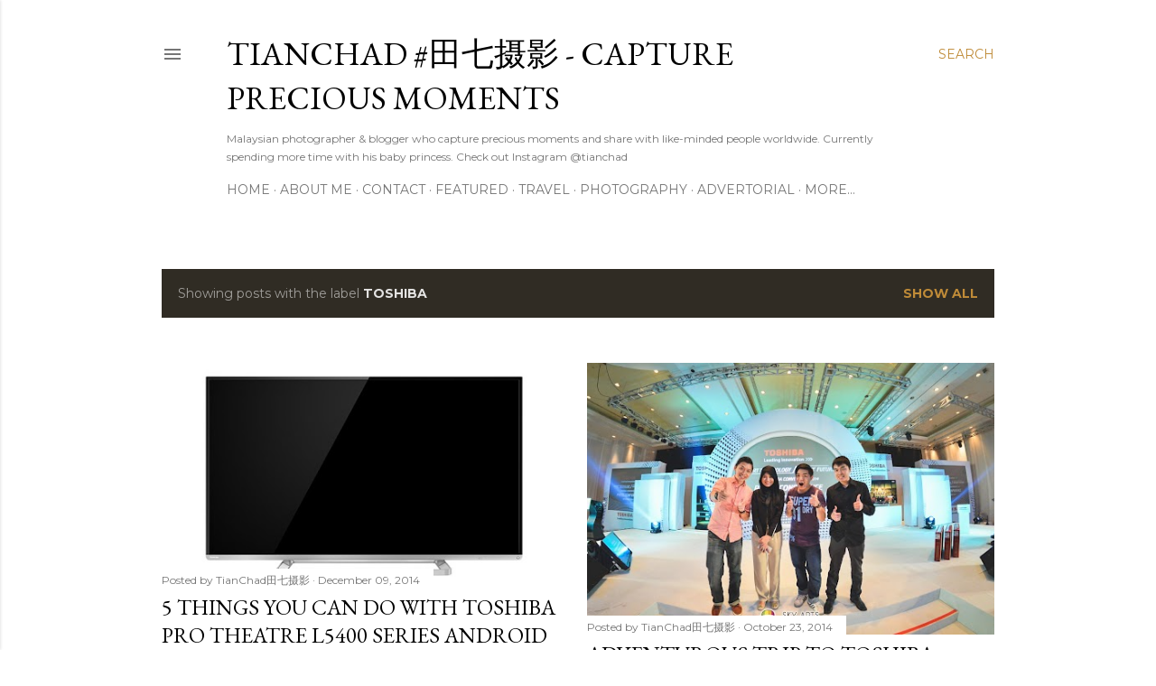

--- FILE ---
content_type: text/html; charset=UTF-8
request_url: https://www.tianchad.com/search/label/Toshiba
body_size: 91810
content:
<!DOCTYPE html>
<html dir='ltr' lang='en'>
<head>
<meta content='width=device-width, initial-scale=1' name='viewport'/>
<title>TianChad #田七摄影 - Capture Precious Moments</title>
<meta content='text/html; charset=UTF-8' http-equiv='Content-Type'/>
<!-- Chrome, Firefox OS and Opera -->
<meta content='#ffffff' name='theme-color'/>
<!-- Windows Phone -->
<meta content='#ffffff' name='msapplication-navbutton-color'/>
<meta content='blogger' name='generator'/>
<link href='https://www.tianchad.com/favicon.ico' rel='icon' type='image/x-icon'/>
<link href='https://www.tianchad.com/search/label/Toshiba' rel='canonical'/>
<link rel="alternate" type="application/atom+xml" title="TianChad #田七摄影 - Capture Precious Moments - Atom" href="https://www.tianchad.com/feeds/posts/default" />
<link rel="alternate" type="application/rss+xml" title="TianChad #田七摄影 - Capture Precious Moments - RSS" href="https://www.tianchad.com/feeds/posts/default?alt=rss" />
<link rel="service.post" type="application/atom+xml" title="TianChad #田七摄影 - Capture Precious Moments - Atom" href="https://www.blogger.com/feeds/1710396518790963014/posts/default" />
<link rel="me" href="https://www.blogger.com/profile/10250206039188147979" />
<!--Can't find substitution for tag [blog.ieCssRetrofitLinks]-->
<meta content='Tian Chad, an awards winning Malaysian lifestyle & travel blogger sharing his journey through photographs and motion pictures. More on IG @tianchad' name='description'/>
<meta content='https://www.tianchad.com/search/label/Toshiba' property='og:url'/>
<meta content='TianChad #田七摄影 - Capture Precious Moments' property='og:title'/>
<meta content='Tian Chad, an awards winning Malaysian lifestyle &amp; travel blogger sharing his journey through photographs and motion pictures. More on IG @tianchad' property='og:description'/>
<meta content='https://blogger.googleusercontent.com/img/b/R29vZ2xl/AVvXsEh_jb-w6X6ZjiyM8tufRNzMzMEjkCPLEuhFMZX7mbsBcLddfO6AVyu2pZ2Gwzfiz6Q2gTNRNoLHHLqBf5ERwEATMG_uvfOZoYwdnmgb8bo796rvcEEIBF-Vdgxp1c-rIF-HX7E-bnta-8U/w1200-h630-p-k-no-nu/TOSHIBA+40Ll5400VM.jpg' property='og:image'/>
<meta content='https://blogger.googleusercontent.com/img/b/R29vZ2xl/AVvXsEgQic0fvz_rIC2ElmnmS8T91t-UOF2G_cbpc0arn0ozG3S8K4_2bYaPEVn6-ReCnluGz2bU8Roy8-1S34j2FPYbsDnbWm99Z7NV7iiKGmkeAwoM2d2-HNQHvjfsWFba0U9IImldJYtEAiA/w1200-h630-p-k-no-nu/Toshiba-UHDTV-Magic-Drum-Washing-Machine+Convention-GICC-TianChad.com-8155.jpg' property='og:image'/>
<meta content='https://lh3.googleusercontent.com/blogger_img_proxy/AEn0k_tHS1rGHx2YQnDTKUqCH_FbmjswvtXccfDRHhJZGcu3Fgseiw91wQ8WMpAGqmVstbUAhLZGiBCu5wU6LhC6DTkd7Qe7ACueB9V6uI1ucj5J4ERdT-nrMS9Eqlpc90fxU84=w1200-h630-p-k-no-nu' property='og:image'/>
<meta content='https://blogger.googleusercontent.com/img/b/R29vZ2xl/AVvXsEhkdUN_zPpwhaXCeZV56GwidXz6qpqf952L6kQeJeKjmuBWUkqXy0sFbtLmJDjdZPJEbWLRiXDHvUrmc4K1gk-vYwZBQnRmr2dbRw4e-Y_85niE9CDrZmYETaqiAXd-z3uiiezq2o8Ccw/w1200-h630-p-k-no-nu/546996_10150607630421160_567284311_n.jpg' property='og:image'/>
<style type='text/css'>@font-face{font-family:'EB Garamond';font-style:normal;font-weight:400;font-display:swap;src:url(//fonts.gstatic.com/s/ebgaramond/v32/SlGDmQSNjdsmc35JDF1K5E55YMjF_7DPuGi-6_RkCY9_WamXgHlIbvw.woff2)format('woff2');unicode-range:U+0460-052F,U+1C80-1C8A,U+20B4,U+2DE0-2DFF,U+A640-A69F,U+FE2E-FE2F;}@font-face{font-family:'EB Garamond';font-style:normal;font-weight:400;font-display:swap;src:url(//fonts.gstatic.com/s/ebgaramond/v32/SlGDmQSNjdsmc35JDF1K5E55YMjF_7DPuGi-6_RkAI9_WamXgHlIbvw.woff2)format('woff2');unicode-range:U+0301,U+0400-045F,U+0490-0491,U+04B0-04B1,U+2116;}@font-face{font-family:'EB Garamond';font-style:normal;font-weight:400;font-display:swap;src:url(//fonts.gstatic.com/s/ebgaramond/v32/SlGDmQSNjdsmc35JDF1K5E55YMjF_7DPuGi-6_RkCI9_WamXgHlIbvw.woff2)format('woff2');unicode-range:U+1F00-1FFF;}@font-face{font-family:'EB Garamond';font-style:normal;font-weight:400;font-display:swap;src:url(//fonts.gstatic.com/s/ebgaramond/v32/SlGDmQSNjdsmc35JDF1K5E55YMjF_7DPuGi-6_RkB49_WamXgHlIbvw.woff2)format('woff2');unicode-range:U+0370-0377,U+037A-037F,U+0384-038A,U+038C,U+038E-03A1,U+03A3-03FF;}@font-face{font-family:'EB Garamond';font-style:normal;font-weight:400;font-display:swap;src:url(//fonts.gstatic.com/s/ebgaramond/v32/SlGDmQSNjdsmc35JDF1K5E55YMjF_7DPuGi-6_RkC49_WamXgHlIbvw.woff2)format('woff2');unicode-range:U+0102-0103,U+0110-0111,U+0128-0129,U+0168-0169,U+01A0-01A1,U+01AF-01B0,U+0300-0301,U+0303-0304,U+0308-0309,U+0323,U+0329,U+1EA0-1EF9,U+20AB;}@font-face{font-family:'EB Garamond';font-style:normal;font-weight:400;font-display:swap;src:url(//fonts.gstatic.com/s/ebgaramond/v32/SlGDmQSNjdsmc35JDF1K5E55YMjF_7DPuGi-6_RkCo9_WamXgHlIbvw.woff2)format('woff2');unicode-range:U+0100-02BA,U+02BD-02C5,U+02C7-02CC,U+02CE-02D7,U+02DD-02FF,U+0304,U+0308,U+0329,U+1D00-1DBF,U+1E00-1E9F,U+1EF2-1EFF,U+2020,U+20A0-20AB,U+20AD-20C0,U+2113,U+2C60-2C7F,U+A720-A7FF;}@font-face{font-family:'EB Garamond';font-style:normal;font-weight:400;font-display:swap;src:url(//fonts.gstatic.com/s/ebgaramond/v32/SlGDmQSNjdsmc35JDF1K5E55YMjF_7DPuGi-6_RkBI9_WamXgHlI.woff2)format('woff2');unicode-range:U+0000-00FF,U+0131,U+0152-0153,U+02BB-02BC,U+02C6,U+02DA,U+02DC,U+0304,U+0308,U+0329,U+2000-206F,U+20AC,U+2122,U+2191,U+2193,U+2212,U+2215,U+FEFF,U+FFFD;}@font-face{font-family:'Lora';font-style:normal;font-weight:400;font-display:swap;src:url(//fonts.gstatic.com/s/lora/v37/0QI6MX1D_JOuGQbT0gvTJPa787weuxJMkq18ndeYxZ2JTg.woff2)format('woff2');unicode-range:U+0460-052F,U+1C80-1C8A,U+20B4,U+2DE0-2DFF,U+A640-A69F,U+FE2E-FE2F;}@font-face{font-family:'Lora';font-style:normal;font-weight:400;font-display:swap;src:url(//fonts.gstatic.com/s/lora/v37/0QI6MX1D_JOuGQbT0gvTJPa787weuxJFkq18ndeYxZ2JTg.woff2)format('woff2');unicode-range:U+0301,U+0400-045F,U+0490-0491,U+04B0-04B1,U+2116;}@font-face{font-family:'Lora';font-style:normal;font-weight:400;font-display:swap;src:url(//fonts.gstatic.com/s/lora/v37/0QI6MX1D_JOuGQbT0gvTJPa787weuxI9kq18ndeYxZ2JTg.woff2)format('woff2');unicode-range:U+0302-0303,U+0305,U+0307-0308,U+0310,U+0312,U+0315,U+031A,U+0326-0327,U+032C,U+032F-0330,U+0332-0333,U+0338,U+033A,U+0346,U+034D,U+0391-03A1,U+03A3-03A9,U+03B1-03C9,U+03D1,U+03D5-03D6,U+03F0-03F1,U+03F4-03F5,U+2016-2017,U+2034-2038,U+203C,U+2040,U+2043,U+2047,U+2050,U+2057,U+205F,U+2070-2071,U+2074-208E,U+2090-209C,U+20D0-20DC,U+20E1,U+20E5-20EF,U+2100-2112,U+2114-2115,U+2117-2121,U+2123-214F,U+2190,U+2192,U+2194-21AE,U+21B0-21E5,U+21F1-21F2,U+21F4-2211,U+2213-2214,U+2216-22FF,U+2308-230B,U+2310,U+2319,U+231C-2321,U+2336-237A,U+237C,U+2395,U+239B-23B7,U+23D0,U+23DC-23E1,U+2474-2475,U+25AF,U+25B3,U+25B7,U+25BD,U+25C1,U+25CA,U+25CC,U+25FB,U+266D-266F,U+27C0-27FF,U+2900-2AFF,U+2B0E-2B11,U+2B30-2B4C,U+2BFE,U+3030,U+FF5B,U+FF5D,U+1D400-1D7FF,U+1EE00-1EEFF;}@font-face{font-family:'Lora';font-style:normal;font-weight:400;font-display:swap;src:url(//fonts.gstatic.com/s/lora/v37/0QI6MX1D_JOuGQbT0gvTJPa787weuxIvkq18ndeYxZ2JTg.woff2)format('woff2');unicode-range:U+0001-000C,U+000E-001F,U+007F-009F,U+20DD-20E0,U+20E2-20E4,U+2150-218F,U+2190,U+2192,U+2194-2199,U+21AF,U+21E6-21F0,U+21F3,U+2218-2219,U+2299,U+22C4-22C6,U+2300-243F,U+2440-244A,U+2460-24FF,U+25A0-27BF,U+2800-28FF,U+2921-2922,U+2981,U+29BF,U+29EB,U+2B00-2BFF,U+4DC0-4DFF,U+FFF9-FFFB,U+10140-1018E,U+10190-1019C,U+101A0,U+101D0-101FD,U+102E0-102FB,U+10E60-10E7E,U+1D2C0-1D2D3,U+1D2E0-1D37F,U+1F000-1F0FF,U+1F100-1F1AD,U+1F1E6-1F1FF,U+1F30D-1F30F,U+1F315,U+1F31C,U+1F31E,U+1F320-1F32C,U+1F336,U+1F378,U+1F37D,U+1F382,U+1F393-1F39F,U+1F3A7-1F3A8,U+1F3AC-1F3AF,U+1F3C2,U+1F3C4-1F3C6,U+1F3CA-1F3CE,U+1F3D4-1F3E0,U+1F3ED,U+1F3F1-1F3F3,U+1F3F5-1F3F7,U+1F408,U+1F415,U+1F41F,U+1F426,U+1F43F,U+1F441-1F442,U+1F444,U+1F446-1F449,U+1F44C-1F44E,U+1F453,U+1F46A,U+1F47D,U+1F4A3,U+1F4B0,U+1F4B3,U+1F4B9,U+1F4BB,U+1F4BF,U+1F4C8-1F4CB,U+1F4D6,U+1F4DA,U+1F4DF,U+1F4E3-1F4E6,U+1F4EA-1F4ED,U+1F4F7,U+1F4F9-1F4FB,U+1F4FD-1F4FE,U+1F503,U+1F507-1F50B,U+1F50D,U+1F512-1F513,U+1F53E-1F54A,U+1F54F-1F5FA,U+1F610,U+1F650-1F67F,U+1F687,U+1F68D,U+1F691,U+1F694,U+1F698,U+1F6AD,U+1F6B2,U+1F6B9-1F6BA,U+1F6BC,U+1F6C6-1F6CF,U+1F6D3-1F6D7,U+1F6E0-1F6EA,U+1F6F0-1F6F3,U+1F6F7-1F6FC,U+1F700-1F7FF,U+1F800-1F80B,U+1F810-1F847,U+1F850-1F859,U+1F860-1F887,U+1F890-1F8AD,U+1F8B0-1F8BB,U+1F8C0-1F8C1,U+1F900-1F90B,U+1F93B,U+1F946,U+1F984,U+1F996,U+1F9E9,U+1FA00-1FA6F,U+1FA70-1FA7C,U+1FA80-1FA89,U+1FA8F-1FAC6,U+1FACE-1FADC,U+1FADF-1FAE9,U+1FAF0-1FAF8,U+1FB00-1FBFF;}@font-face{font-family:'Lora';font-style:normal;font-weight:400;font-display:swap;src:url(//fonts.gstatic.com/s/lora/v37/0QI6MX1D_JOuGQbT0gvTJPa787weuxJOkq18ndeYxZ2JTg.woff2)format('woff2');unicode-range:U+0102-0103,U+0110-0111,U+0128-0129,U+0168-0169,U+01A0-01A1,U+01AF-01B0,U+0300-0301,U+0303-0304,U+0308-0309,U+0323,U+0329,U+1EA0-1EF9,U+20AB;}@font-face{font-family:'Lora';font-style:normal;font-weight:400;font-display:swap;src:url(//fonts.gstatic.com/s/lora/v37/0QI6MX1D_JOuGQbT0gvTJPa787weuxJPkq18ndeYxZ2JTg.woff2)format('woff2');unicode-range:U+0100-02BA,U+02BD-02C5,U+02C7-02CC,U+02CE-02D7,U+02DD-02FF,U+0304,U+0308,U+0329,U+1D00-1DBF,U+1E00-1E9F,U+1EF2-1EFF,U+2020,U+20A0-20AB,U+20AD-20C0,U+2113,U+2C60-2C7F,U+A720-A7FF;}@font-face{font-family:'Lora';font-style:normal;font-weight:400;font-display:swap;src:url(//fonts.gstatic.com/s/lora/v37/0QI6MX1D_JOuGQbT0gvTJPa787weuxJBkq18ndeYxZ0.woff2)format('woff2');unicode-range:U+0000-00FF,U+0131,U+0152-0153,U+02BB-02BC,U+02C6,U+02DA,U+02DC,U+0304,U+0308,U+0329,U+2000-206F,U+20AC,U+2122,U+2191,U+2193,U+2212,U+2215,U+FEFF,U+FFFD;}@font-face{font-family:'Montserrat';font-style:normal;font-weight:400;font-display:swap;src:url(//fonts.gstatic.com/s/montserrat/v31/JTUSjIg1_i6t8kCHKm459WRhyyTh89ZNpQ.woff2)format('woff2');unicode-range:U+0460-052F,U+1C80-1C8A,U+20B4,U+2DE0-2DFF,U+A640-A69F,U+FE2E-FE2F;}@font-face{font-family:'Montserrat';font-style:normal;font-weight:400;font-display:swap;src:url(//fonts.gstatic.com/s/montserrat/v31/JTUSjIg1_i6t8kCHKm459W1hyyTh89ZNpQ.woff2)format('woff2');unicode-range:U+0301,U+0400-045F,U+0490-0491,U+04B0-04B1,U+2116;}@font-face{font-family:'Montserrat';font-style:normal;font-weight:400;font-display:swap;src:url(//fonts.gstatic.com/s/montserrat/v31/JTUSjIg1_i6t8kCHKm459WZhyyTh89ZNpQ.woff2)format('woff2');unicode-range:U+0102-0103,U+0110-0111,U+0128-0129,U+0168-0169,U+01A0-01A1,U+01AF-01B0,U+0300-0301,U+0303-0304,U+0308-0309,U+0323,U+0329,U+1EA0-1EF9,U+20AB;}@font-face{font-family:'Montserrat';font-style:normal;font-weight:400;font-display:swap;src:url(//fonts.gstatic.com/s/montserrat/v31/JTUSjIg1_i6t8kCHKm459WdhyyTh89ZNpQ.woff2)format('woff2');unicode-range:U+0100-02BA,U+02BD-02C5,U+02C7-02CC,U+02CE-02D7,U+02DD-02FF,U+0304,U+0308,U+0329,U+1D00-1DBF,U+1E00-1E9F,U+1EF2-1EFF,U+2020,U+20A0-20AB,U+20AD-20C0,U+2113,U+2C60-2C7F,U+A720-A7FF;}@font-face{font-family:'Montserrat';font-style:normal;font-weight:400;font-display:swap;src:url(//fonts.gstatic.com/s/montserrat/v31/JTUSjIg1_i6t8kCHKm459WlhyyTh89Y.woff2)format('woff2');unicode-range:U+0000-00FF,U+0131,U+0152-0153,U+02BB-02BC,U+02C6,U+02DA,U+02DC,U+0304,U+0308,U+0329,U+2000-206F,U+20AC,U+2122,U+2191,U+2193,U+2212,U+2215,U+FEFF,U+FFFD;}@font-face{font-family:'Montserrat';font-style:normal;font-weight:700;font-display:swap;src:url(//fonts.gstatic.com/s/montserrat/v31/JTUSjIg1_i6t8kCHKm459WRhyyTh89ZNpQ.woff2)format('woff2');unicode-range:U+0460-052F,U+1C80-1C8A,U+20B4,U+2DE0-2DFF,U+A640-A69F,U+FE2E-FE2F;}@font-face{font-family:'Montserrat';font-style:normal;font-weight:700;font-display:swap;src:url(//fonts.gstatic.com/s/montserrat/v31/JTUSjIg1_i6t8kCHKm459W1hyyTh89ZNpQ.woff2)format('woff2');unicode-range:U+0301,U+0400-045F,U+0490-0491,U+04B0-04B1,U+2116;}@font-face{font-family:'Montserrat';font-style:normal;font-weight:700;font-display:swap;src:url(//fonts.gstatic.com/s/montserrat/v31/JTUSjIg1_i6t8kCHKm459WZhyyTh89ZNpQ.woff2)format('woff2');unicode-range:U+0102-0103,U+0110-0111,U+0128-0129,U+0168-0169,U+01A0-01A1,U+01AF-01B0,U+0300-0301,U+0303-0304,U+0308-0309,U+0323,U+0329,U+1EA0-1EF9,U+20AB;}@font-face{font-family:'Montserrat';font-style:normal;font-weight:700;font-display:swap;src:url(//fonts.gstatic.com/s/montserrat/v31/JTUSjIg1_i6t8kCHKm459WdhyyTh89ZNpQ.woff2)format('woff2');unicode-range:U+0100-02BA,U+02BD-02C5,U+02C7-02CC,U+02CE-02D7,U+02DD-02FF,U+0304,U+0308,U+0329,U+1D00-1DBF,U+1E00-1E9F,U+1EF2-1EFF,U+2020,U+20A0-20AB,U+20AD-20C0,U+2113,U+2C60-2C7F,U+A720-A7FF;}@font-face{font-family:'Montserrat';font-style:normal;font-weight:700;font-display:swap;src:url(//fonts.gstatic.com/s/montserrat/v31/JTUSjIg1_i6t8kCHKm459WlhyyTh89Y.woff2)format('woff2');unicode-range:U+0000-00FF,U+0131,U+0152-0153,U+02BB-02BC,U+02C6,U+02DA,U+02DC,U+0304,U+0308,U+0329,U+2000-206F,U+20AC,U+2122,U+2191,U+2193,U+2212,U+2215,U+FEFF,U+FFFD;}</style>
<style id='page-skin-1' type='text/css'><!--
/*! normalize.css v3.0.1 | MIT License | git.io/normalize */html{font-family:sans-serif;-ms-text-size-adjust:100%;-webkit-text-size-adjust:100%}body{margin:0}article,aside,details,figcaption,figure,footer,header,hgroup,main,nav,section,summary{display:block}audio,canvas,progress,video{display:inline-block;vertical-align:baseline}audio:not([controls]){display:none;height:0}[hidden],template{display:none}a{background:transparent}a:active,a:hover{outline:0}abbr[title]{border-bottom:1px dotted}b,strong{font-weight:bold}dfn{font-style:italic}h1{font-size:2em;margin:.67em 0}mark{background:#ff0;color:#000}small{font-size:80%}sub,sup{font-size:75%;line-height:0;position:relative;vertical-align:baseline}sup{top:-0.5em}sub{bottom:-0.25em}img{border:0}svg:not(:root){overflow:hidden}figure{margin:1em 40px}hr{-moz-box-sizing:content-box;box-sizing:content-box;height:0}pre{overflow:auto}code,kbd,pre,samp{font-family:monospace,monospace;font-size:1em}button,input,optgroup,select,textarea{color:inherit;font:inherit;margin:0}button{overflow:visible}button,select{text-transform:none}button,html input[type="button"],input[type="reset"],input[type="submit"]{-webkit-appearance:button;cursor:pointer}button[disabled],html input[disabled]{cursor:default}button::-moz-focus-inner,input::-moz-focus-inner{border:0;padding:0}input{line-height:normal}input[type="checkbox"],input[type="radio"]{box-sizing:border-box;padding:0}input[type="number"]::-webkit-inner-spin-button,input[type="number"]::-webkit-outer-spin-button{height:auto}input[type="search"]{-webkit-appearance:textfield;-moz-box-sizing:content-box;-webkit-box-sizing:content-box;box-sizing:content-box}input[type="search"]::-webkit-search-cancel-button,input[type="search"]::-webkit-search-decoration{-webkit-appearance:none}fieldset{border:1px solid #c0c0c0;margin:0 2px;padding:.35em .625em .75em}legend{border:0;padding:0}textarea{overflow:auto}optgroup{font-weight:bold}table{border-collapse:collapse;border-spacing:0}td,th{padding:0}
/*!************************************************
* Blogger Template Style
* Name: Soho
**************************************************/
body{
overflow-wrap:break-word;
word-break:break-word;
word-wrap:break-word
}
.hidden{
display:none
}
.invisible{
visibility:hidden
}
.container::after,.float-container::after{
clear:both;
content:"";
display:table
}
.clearboth{
clear:both
}
#comments .comment .comment-actions,.subscribe-popup .FollowByEmail .follow-by-email-submit{
background:0 0;
border:0;
box-shadow:none;
color:#bf8b38;
cursor:pointer;
font-size:14px;
font-weight:700;
outline:0;
text-decoration:none;
text-transform:uppercase;
width:auto
}
.dim-overlay{
background-color:rgba(0,0,0,.54);
height:100vh;
left:0;
position:fixed;
top:0;
width:100%
}
#sharing-dim-overlay{
background-color:transparent
}
input::-ms-clear{
display:none
}
.blogger-logo,.svg-icon-24.blogger-logo{
fill:#ff9800;
opacity:1
}
.loading-spinner-large{
-webkit-animation:mspin-rotate 1.568s infinite linear;
animation:mspin-rotate 1.568s infinite linear;
height:48px;
overflow:hidden;
position:absolute;
width:48px;
z-index:200
}
.loading-spinner-large>div{
-webkit-animation:mspin-revrot 5332ms infinite steps(4);
animation:mspin-revrot 5332ms infinite steps(4)
}
.loading-spinner-large>div>div{
-webkit-animation:mspin-singlecolor-large-film 1333ms infinite steps(81);
animation:mspin-singlecolor-large-film 1333ms infinite steps(81);
background-size:100%;
height:48px;
width:3888px
}
.mspin-black-large>div>div,.mspin-grey_54-large>div>div{
background-image:url(https://www.blogblog.com/indie/mspin_black_large.svg)
}
.mspin-white-large>div>div{
background-image:url(https://www.blogblog.com/indie/mspin_white_large.svg)
}
.mspin-grey_54-large{
opacity:.54
}
@-webkit-keyframes mspin-singlecolor-large-film{
from{
-webkit-transform:translateX(0);
transform:translateX(0)
}
to{
-webkit-transform:translateX(-3888px);
transform:translateX(-3888px)
}
}
@keyframes mspin-singlecolor-large-film{
from{
-webkit-transform:translateX(0);
transform:translateX(0)
}
to{
-webkit-transform:translateX(-3888px);
transform:translateX(-3888px)
}
}
@-webkit-keyframes mspin-rotate{
from{
-webkit-transform:rotate(0);
transform:rotate(0)
}
to{
-webkit-transform:rotate(360deg);
transform:rotate(360deg)
}
}
@keyframes mspin-rotate{
from{
-webkit-transform:rotate(0);
transform:rotate(0)
}
to{
-webkit-transform:rotate(360deg);
transform:rotate(360deg)
}
}
@-webkit-keyframes mspin-revrot{
from{
-webkit-transform:rotate(0);
transform:rotate(0)
}
to{
-webkit-transform:rotate(-360deg);
transform:rotate(-360deg)
}
}
@keyframes mspin-revrot{
from{
-webkit-transform:rotate(0);
transform:rotate(0)
}
to{
-webkit-transform:rotate(-360deg);
transform:rotate(-360deg)
}
}
.skip-navigation{
background-color:#fff;
box-sizing:border-box;
color:#000;
display:block;
height:0;
left:0;
line-height:50px;
overflow:hidden;
padding-top:0;
position:fixed;
text-align:center;
top:0;
-webkit-transition:box-shadow .3s,height .3s,padding-top .3s;
transition:box-shadow .3s,height .3s,padding-top .3s;
width:100%;
z-index:900
}
.skip-navigation:focus{
box-shadow:0 4px 5px 0 rgba(0,0,0,.14),0 1px 10px 0 rgba(0,0,0,.12),0 2px 4px -1px rgba(0,0,0,.2);
height:50px
}
#main{
outline:0
}
.main-heading{
position:absolute;
clip:rect(1px,1px,1px,1px);
padding:0;
border:0;
height:1px;
width:1px;
overflow:hidden
}
.Attribution{
margin-top:1em;
text-align:center
}
.Attribution .blogger img,.Attribution .blogger svg{
vertical-align:bottom
}
.Attribution .blogger img{
margin-right:.5em
}
.Attribution div{
line-height:24px;
margin-top:.5em
}
.Attribution .copyright,.Attribution .image-attribution{
font-size:.7em;
margin-top:1.5em
}
.BLOG_mobile_video_class{
display:none
}
.bg-photo{
background-attachment:scroll!important
}
body .CSS_LIGHTBOX{
z-index:900
}
.extendable .show-less,.extendable .show-more{
border-color:#bf8b38;
color:#bf8b38;
margin-top:8px
}
.extendable .show-less.hidden,.extendable .show-more.hidden{
display:none
}
.inline-ad{
display:none;
max-width:100%;
overflow:hidden
}
.adsbygoogle{
display:block
}
#cookieChoiceInfo{
bottom:0;
top:auto
}
iframe.b-hbp-video{
border:0
}
.post-body img{
max-width:100%
}
.post-body iframe{
max-width:100%
}
.post-body a[imageanchor="1"]{
display:inline-block
}
.byline{
margin-right:1em
}
.byline:last-child{
margin-right:0
}
.link-copied-dialog{
max-width:520px;
outline:0
}
.link-copied-dialog .modal-dialog-buttons{
margin-top:8px
}
.link-copied-dialog .goog-buttonset-default{
background:0 0;
border:0
}
.link-copied-dialog .goog-buttonset-default:focus{
outline:0
}
.paging-control-container{
margin-bottom:16px
}
.paging-control-container .paging-control{
display:inline-block
}
.paging-control-container .comment-range-text::after,.paging-control-container .paging-control{
color:#bf8b38
}
.paging-control-container .comment-range-text,.paging-control-container .paging-control{
margin-right:8px
}
.paging-control-container .comment-range-text::after,.paging-control-container .paging-control::after{
content:"\b7";
cursor:default;
padding-left:8px;
pointer-events:none
}
.paging-control-container .comment-range-text:last-child::after,.paging-control-container .paging-control:last-child::after{
content:none
}
.byline.reactions iframe{
height:20px
}
.b-notification{
color:#000;
background-color:#fff;
border-bottom:solid 1px #000;
box-sizing:border-box;
padding:16px 32px;
text-align:center
}
.b-notification.visible{
-webkit-transition:margin-top .3s cubic-bezier(.4,0,.2,1);
transition:margin-top .3s cubic-bezier(.4,0,.2,1)
}
.b-notification.invisible{
position:absolute
}
.b-notification-close{
position:absolute;
right:8px;
top:8px
}
.no-posts-message{
line-height:40px;
text-align:center
}
@media screen and (max-width:1162px){
body.item-view .post-body a[imageanchor="1"][style*="float: left;"],body.item-view .post-body a[imageanchor="1"][style*="float: right;"]{
float:none!important;
clear:none!important
}
body.item-view .post-body a[imageanchor="1"] img{
display:block;
height:auto;
margin:0 auto
}
body.item-view .post-body>.separator:first-child>a[imageanchor="1"]:first-child{
margin-top:20px
}
.post-body a[imageanchor]{
display:block
}
body.item-view .post-body a[imageanchor="1"]{
margin-left:0!important;
margin-right:0!important
}
body.item-view .post-body a[imageanchor="1"]+a[imageanchor="1"]{
margin-top:16px
}
}
.item-control{
display:none
}
#comments{
border-top:1px dashed rgba(0,0,0,.54);
margin-top:20px;
padding:20px
}
#comments .comment-thread ol{
margin:0;
padding-left:0;
padding-left:0
}
#comments .comment .comment-replybox-single,#comments .comment-thread .comment-replies{
margin-left:60px
}
#comments .comment-thread .thread-count{
display:none
}
#comments .comment{
list-style-type:none;
padding:0 0 30px;
position:relative
}
#comments .comment .comment{
padding-bottom:8px
}
.comment .avatar-image-container{
position:absolute
}
.comment .avatar-image-container img{
border-radius:50%
}
.avatar-image-container svg,.comment .avatar-image-container .avatar-icon{
border-radius:50%;
border:solid 1px #000000;
box-sizing:border-box;
fill:#000000;
height:35px;
margin:0;
padding:7px;
width:35px
}
.comment .comment-block{
margin-top:10px;
margin-left:60px;
padding-bottom:0
}
#comments .comment-author-header-wrapper{
margin-left:40px
}
#comments .comment .thread-expanded .comment-block{
padding-bottom:20px
}
#comments .comment .comment-header .user,#comments .comment .comment-header .user a{
color:#000000;
font-style:normal;
font-weight:700
}
#comments .comment .comment-actions{
bottom:0;
margin-bottom:15px;
position:absolute
}
#comments .comment .comment-actions>*{
margin-right:8px
}
#comments .comment .comment-header .datetime{
bottom:0;
color:rgba(0, 0, 0, 0.54);
display:inline-block;
font-size:13px;
font-style:italic;
margin-left:8px
}
#comments .comment .comment-footer .comment-timestamp a,#comments .comment .comment-header .datetime a{
color:rgba(0, 0, 0, 0.54)
}
#comments .comment .comment-content,.comment .comment-body{
margin-top:12px;
word-break:break-word
}
.comment-body{
margin-bottom:12px
}
#comments.embed[data-num-comments="0"]{
border:0;
margin-top:0;
padding-top:0
}
#comments.embed[data-num-comments="0"] #comment-post-message,#comments.embed[data-num-comments="0"] div.comment-form>p,#comments.embed[data-num-comments="0"] p.comment-footer{
display:none
}
#comment-editor-src{
display:none
}
.comments .comments-content .loadmore.loaded{
max-height:0;
opacity:0;
overflow:hidden
}
.extendable .remaining-items{
height:0;
overflow:hidden;
-webkit-transition:height .3s cubic-bezier(.4,0,.2,1);
transition:height .3s cubic-bezier(.4,0,.2,1)
}
.extendable .remaining-items.expanded{
height:auto
}
.svg-icon-24,.svg-icon-24-button{
cursor:pointer;
height:24px;
width:24px;
min-width:24px
}
.touch-icon{
margin:-12px;
padding:12px
}
.touch-icon:active,.touch-icon:focus{
background-color:rgba(153,153,153,.4);
border-radius:50%
}
svg:not(:root).touch-icon{
overflow:visible
}
html[dir=rtl] .rtl-reversible-icon{
-webkit-transform:scaleX(-1);
-ms-transform:scaleX(-1);
transform:scaleX(-1)
}
.svg-icon-24-button,.touch-icon-button{
background:0 0;
border:0;
margin:0;
outline:0;
padding:0
}
.touch-icon-button .touch-icon:active,.touch-icon-button .touch-icon:focus{
background-color:transparent
}
.touch-icon-button:active .touch-icon,.touch-icon-button:focus .touch-icon{
background-color:rgba(153,153,153,.4);
border-radius:50%
}
.Profile .default-avatar-wrapper .avatar-icon{
border-radius:50%;
border:solid 1px #000000;
box-sizing:border-box;
fill:#000000;
margin:0
}
.Profile .individual .default-avatar-wrapper .avatar-icon{
padding:25px
}
.Profile .individual .avatar-icon,.Profile .individual .profile-img{
height:120px;
width:120px
}
.Profile .team .default-avatar-wrapper .avatar-icon{
padding:8px
}
.Profile .team .avatar-icon,.Profile .team .default-avatar-wrapper,.Profile .team .profile-img{
height:40px;
width:40px
}
.snippet-container{
margin:0;
position:relative;
overflow:hidden
}
.snippet-fade{
bottom:0;
box-sizing:border-box;
position:absolute;
width:96px
}
.snippet-fade{
right:0
}
.snippet-fade:after{
content:"\2026"
}
.snippet-fade:after{
float:right
}
.centered-top-container.sticky{
left:0;
position:fixed;
right:0;
top:0;
width:auto;
z-index:50;
-webkit-transition-property:opacity,-webkit-transform;
transition-property:opacity,-webkit-transform;
transition-property:transform,opacity;
transition-property:transform,opacity,-webkit-transform;
-webkit-transition-duration:.2s;
transition-duration:.2s;
-webkit-transition-timing-function:cubic-bezier(.4,0,.2,1);
transition-timing-function:cubic-bezier(.4,0,.2,1)
}
.centered-top-placeholder{
display:none
}
.collapsed-header .centered-top-placeholder{
display:block
}
.centered-top-container .Header .replaced h1,.centered-top-placeholder .Header .replaced h1{
display:none
}
.centered-top-container.sticky .Header .replaced h1{
display:block
}
.centered-top-container.sticky .Header .header-widget{
background:0 0
}
.centered-top-container.sticky .Header .header-image-wrapper{
display:none
}
.centered-top-container img,.centered-top-placeholder img{
max-width:100%
}
.collapsible{
-webkit-transition:height .3s cubic-bezier(.4,0,.2,1);
transition:height .3s cubic-bezier(.4,0,.2,1)
}
.collapsible,.collapsible>summary{
display:block;
overflow:hidden
}
.collapsible>:not(summary){
display:none
}
.collapsible[open]>:not(summary){
display:block
}
.collapsible:focus,.collapsible>summary:focus{
outline:0
}
.collapsible>summary{
cursor:pointer;
display:block;
padding:0
}
.collapsible:focus>summary,.collapsible>summary:focus{
background-color:transparent
}
.collapsible>summary::-webkit-details-marker{
display:none
}
.collapsible-title{
-webkit-box-align:center;
-webkit-align-items:center;
-ms-flex-align:center;
align-items:center;
display:-webkit-box;
display:-webkit-flex;
display:-ms-flexbox;
display:flex
}
.collapsible-title .title{
-webkit-box-flex:1;
-webkit-flex:1 1 auto;
-ms-flex:1 1 auto;
flex:1 1 auto;
-webkit-box-ordinal-group:1;
-webkit-order:0;
-ms-flex-order:0;
order:0;
overflow:hidden;
text-overflow:ellipsis;
white-space:nowrap
}
.collapsible-title .chevron-down,.collapsible[open] .collapsible-title .chevron-up{
display:block
}
.collapsible-title .chevron-up,.collapsible[open] .collapsible-title .chevron-down{
display:none
}
.flat-button{
cursor:pointer;
display:inline-block;
font-weight:700;
text-transform:uppercase;
border-radius:2px;
padding:8px;
margin:-8px
}
.flat-icon-button{
background:0 0;
border:0;
margin:0;
outline:0;
padding:0;
margin:-12px;
padding:12px;
cursor:pointer;
box-sizing:content-box;
display:inline-block;
line-height:0
}
.flat-icon-button,.flat-icon-button .splash-wrapper{
border-radius:50%
}
.flat-icon-button .splash.animate{
-webkit-animation-duration:.3s;
animation-duration:.3s
}
.overflowable-container{
max-height:28px;
overflow:hidden;
position:relative
}
.overflow-button{
cursor:pointer
}
#overflowable-dim-overlay{
background:0 0
}
.overflow-popup{
box-shadow:0 2px 2px 0 rgba(0,0,0,.14),0 3px 1px -2px rgba(0,0,0,.2),0 1px 5px 0 rgba(0,0,0,.12);
background-color:#ffffff;
left:0;
max-width:calc(100% - 32px);
position:absolute;
top:0;
visibility:hidden;
z-index:101
}
.overflow-popup ul{
list-style:none
}
.overflow-popup .tabs li,.overflow-popup li{
display:block;
height:auto
}
.overflow-popup .tabs li{
padding-left:0;
padding-right:0
}
.overflow-button.hidden,.overflow-popup .tabs li.hidden,.overflow-popup li.hidden{
display:none
}
.search{
display:-webkit-box;
display:-webkit-flex;
display:-ms-flexbox;
display:flex;
line-height:24px;
width:24px
}
.search.focused{
width:100%
}
.search.focused .section{
width:100%
}
.search form{
z-index:101
}
.search h3{
display:none
}
.search form{
display:-webkit-box;
display:-webkit-flex;
display:-ms-flexbox;
display:flex;
-webkit-box-flex:1;
-webkit-flex:1 0 0;
-ms-flex:1 0 0px;
flex:1 0 0;
border-bottom:solid 1px transparent;
padding-bottom:8px
}
.search form>*{
display:none
}
.search.focused form>*{
display:block
}
.search .search-input label{
display:none
}
.centered-top-placeholder.cloned .search form{
z-index:30
}
.search.focused form{
border-color:rgba(0, 0, 0, 0.54);
position:relative;
width:auto
}
.collapsed-header .centered-top-container .search.focused form{
border-bottom-color:transparent
}
.search-expand{
-webkit-box-flex:0;
-webkit-flex:0 0 auto;
-ms-flex:0 0 auto;
flex:0 0 auto
}
.search-expand-text{
display:none
}
.search-close{
display:inline;
vertical-align:middle
}
.search-input{
-webkit-box-flex:1;
-webkit-flex:1 0 1px;
-ms-flex:1 0 1px;
flex:1 0 1px
}
.search-input input{
background:0 0;
border:0;
box-sizing:border-box;
color:rgba(0, 0, 0, 0.54);
display:inline-block;
outline:0;
width:calc(100% - 48px)
}
.search-input input.no-cursor{
color:transparent;
text-shadow:0 0 0 rgba(0, 0, 0, 0.54)
}
.collapsed-header .centered-top-container .search-action,.collapsed-header .centered-top-container .search-input input{
color:rgba(0, 0, 0, 0.54)
}
.collapsed-header .centered-top-container .search-input input.no-cursor{
color:transparent;
text-shadow:0 0 0 rgba(0, 0, 0, 0.54)
}
.collapsed-header .centered-top-container .search-input input.no-cursor:focus,.search-input input.no-cursor:focus{
outline:0
}
.search-focused>*{
visibility:hidden
}
.search-focused .search,.search-focused .search-icon{
visibility:visible
}
.search.focused .search-action{
display:block
}
.search.focused .search-action:disabled{
opacity:.3
}
.widget.Sharing .sharing-button{
display:none
}
.widget.Sharing .sharing-buttons li{
padding:0
}
.widget.Sharing .sharing-buttons li span{
display:none
}
.post-share-buttons{
position:relative
}
.centered-bottom .share-buttons .svg-icon-24,.share-buttons .svg-icon-24{
fill:#000000
}
.sharing-open.touch-icon-button:active .touch-icon,.sharing-open.touch-icon-button:focus .touch-icon{
background-color:transparent
}
.share-buttons{
background-color:#ffffff;
border-radius:2px;
box-shadow:0 2px 2px 0 rgba(0,0,0,.14),0 3px 1px -2px rgba(0,0,0,.2),0 1px 5px 0 rgba(0,0,0,.12);
color:#000000;
list-style:none;
margin:0;
padding:8px 0;
position:absolute;
top:-11px;
min-width:200px;
z-index:101
}
.share-buttons.hidden{
display:none
}
.sharing-button{
background:0 0;
border:0;
margin:0;
outline:0;
padding:0;
cursor:pointer
}
.share-buttons li{
margin:0;
height:48px
}
.share-buttons li:last-child{
margin-bottom:0
}
.share-buttons li .sharing-platform-button{
box-sizing:border-box;
cursor:pointer;
display:block;
height:100%;
margin-bottom:0;
padding:0 16px;
position:relative;
width:100%
}
.share-buttons li .sharing-platform-button:focus,.share-buttons li .sharing-platform-button:hover{
background-color:rgba(128,128,128,.1);
outline:0
}
.share-buttons li svg[class*=" sharing-"],.share-buttons li svg[class^=sharing-]{
position:absolute;
top:10px
}
.share-buttons li span.sharing-platform-button{
position:relative;
top:0
}
.share-buttons li .platform-sharing-text{
display:block;
font-size:16px;
line-height:48px;
white-space:nowrap
}
.share-buttons li .platform-sharing-text{
margin-left:56px
}
.sidebar-container{
background-color:#f7f7f7;
max-width:284px;
overflow-y:auto;
-webkit-transition-property:-webkit-transform;
transition-property:-webkit-transform;
transition-property:transform;
transition-property:transform,-webkit-transform;
-webkit-transition-duration:.3s;
transition-duration:.3s;
-webkit-transition-timing-function:cubic-bezier(0,0,.2,1);
transition-timing-function:cubic-bezier(0,0,.2,1);
width:284px;
z-index:101;
-webkit-overflow-scrolling:touch
}
.sidebar-container .navigation{
line-height:0;
padding:16px
}
.sidebar-container .sidebar-back{
cursor:pointer
}
.sidebar-container .widget{
background:0 0;
margin:0 16px;
padding:16px 0
}
.sidebar-container .widget .title{
color:rgba(0, 0, 0, 0.54);
margin:0
}
.sidebar-container .widget ul{
list-style:none;
margin:0;
padding:0
}
.sidebar-container .widget ul ul{
margin-left:1em
}
.sidebar-container .widget li{
font-size:16px;
line-height:normal
}
.sidebar-container .widget+.widget{
border-top:1px dashed rgba(0, 0, 0, 0.54)
}
.BlogArchive li{
margin:16px 0
}
.BlogArchive li:last-child{
margin-bottom:0
}
.Label li a{
display:inline-block
}
.BlogArchive .post-count,.Label .label-count{
float:right;
margin-left:.25em
}
.BlogArchive .post-count::before,.Label .label-count::before{
content:"("
}
.BlogArchive .post-count::after,.Label .label-count::after{
content:")"
}
.widget.Translate .skiptranslate>div{
display:block!important
}
.widget.Profile .profile-link{
display:-webkit-box;
display:-webkit-flex;
display:-ms-flexbox;
display:flex
}
.widget.Profile .team-member .default-avatar-wrapper,.widget.Profile .team-member .profile-img{
-webkit-box-flex:0;
-webkit-flex:0 0 auto;
-ms-flex:0 0 auto;
flex:0 0 auto;
margin-right:1em
}
.widget.Profile .individual .profile-link{
-webkit-box-orient:vertical;
-webkit-box-direction:normal;
-webkit-flex-direction:column;
-ms-flex-direction:column;
flex-direction:column
}
.widget.Profile .team .profile-link .profile-name{
-webkit-align-self:center;
-ms-flex-item-align:center;
align-self:center;
display:block;
-webkit-box-flex:1;
-webkit-flex:1 1 auto;
-ms-flex:1 1 auto;
flex:1 1 auto
}
.dim-overlay{
background-color:rgba(0,0,0,.54);
z-index:100
}
body.sidebar-visible{
overflow-y:hidden
}
@media screen and (max-width:1439px){
.sidebar-container{
bottom:0;
position:fixed;
top:0;
left:0;
right:auto
}
.sidebar-container.sidebar-invisible{
-webkit-transition-timing-function:cubic-bezier(.4,0,.6,1);
transition-timing-function:cubic-bezier(.4,0,.6,1)
}
html[dir=ltr] .sidebar-container.sidebar-invisible{
-webkit-transform:translateX(-284px);
-ms-transform:translateX(-284px);
transform:translateX(-284px)
}
html[dir=rtl] .sidebar-container.sidebar-invisible{
-webkit-transform:translateX(284px);
-ms-transform:translateX(284px);
transform:translateX(284px)
}
}
@media screen and (min-width:1440px){
.sidebar-container{
position:absolute;
top:0;
left:0;
right:auto
}
.sidebar-container .navigation{
display:none
}
}
.dialog{
box-shadow:0 2px 2px 0 rgba(0,0,0,.14),0 3px 1px -2px rgba(0,0,0,.2),0 1px 5px 0 rgba(0,0,0,.12);
background:#ffffff;
box-sizing:border-box;
color:#000000;
padding:30px;
position:fixed;
text-align:center;
width:calc(100% - 24px);
z-index:101
}
.dialog input[type=email],.dialog input[type=text]{
background-color:transparent;
border:0;
border-bottom:solid 1px rgba(0,0,0,.12);
color:#000000;
display:block;
font-family:EB Garamond, serif;
font-size:16px;
line-height:24px;
margin:auto;
padding-bottom:7px;
outline:0;
text-align:center;
width:100%
}
.dialog input[type=email]::-webkit-input-placeholder,.dialog input[type=text]::-webkit-input-placeholder{
color:#000000
}
.dialog input[type=email]::-moz-placeholder,.dialog input[type=text]::-moz-placeholder{
color:#000000
}
.dialog input[type=email]:-ms-input-placeholder,.dialog input[type=text]:-ms-input-placeholder{
color:#000000
}
.dialog input[type=email]::-ms-input-placeholder,.dialog input[type=text]::-ms-input-placeholder{
color:#000000
}
.dialog input[type=email]::placeholder,.dialog input[type=text]::placeholder{
color:#000000
}
.dialog input[type=email]:focus,.dialog input[type=text]:focus{
border-bottom:solid 2px #bf8b38;
padding-bottom:6px
}
.dialog input.no-cursor{
color:transparent;
text-shadow:0 0 0 #000000
}
.dialog input.no-cursor:focus{
outline:0
}
.dialog input.no-cursor:focus{
outline:0
}
.dialog input[type=submit]{
font-family:EB Garamond, serif
}
.dialog .goog-buttonset-default{
color:#bf8b38
}
.subscribe-popup{
max-width:364px
}
.subscribe-popup h3{
color:#000000;
font-size:1.8em;
margin-top:0
}
.subscribe-popup .FollowByEmail h3{
display:none
}
.subscribe-popup .FollowByEmail .follow-by-email-submit{
color:#bf8b38;
display:inline-block;
margin:0 auto;
margin-top:24px;
width:auto;
white-space:normal
}
.subscribe-popup .FollowByEmail .follow-by-email-submit:disabled{
cursor:default;
opacity:.3
}
@media (max-width:800px){
.blog-name div.widget.Subscribe{
margin-bottom:16px
}
body.item-view .blog-name div.widget.Subscribe{
margin:8px auto 16px auto;
width:100%
}
}
body#layout .bg-photo,body#layout .bg-photo-overlay{
display:none
}
body#layout .page_body{
padding:0;
position:relative;
top:0
}
body#layout .page{
display:inline-block;
left:inherit;
position:relative;
vertical-align:top;
width:540px
}
body#layout .centered{
max-width:954px
}
body#layout .navigation{
display:none
}
body#layout .sidebar-container{
display:inline-block;
width:40%
}
body#layout .hamburger-menu,body#layout .search{
display:none
}
body{
background-color:#ffffff;
color:#000000;
font:normal 400 20px EB Garamond, serif;
height:100%;
margin:0;
min-height:100vh
}
h1,h2,h3,h4,h5,h6{
font-weight:400
}
a{
color:#bf8b38;
text-decoration:none
}
.dim-overlay{
z-index:100
}
body.sidebar-visible .page_body{
overflow-y:scroll
}
.widget .title{
color:rgba(0, 0, 0, 0.54);
font:normal 400 12px Montserrat, sans-serif
}
.extendable .show-less,.extendable .show-more{
color:#bf8b38;
font:normal 400 12px Montserrat, sans-serif;
margin:12px -8px 0 -8px;
text-transform:uppercase
}
.footer .widget,.main .widget{
margin:50px 0
}
.main .widget .title{
text-transform:uppercase
}
.inline-ad{
display:block;
margin-top:50px
}
.adsbygoogle{
text-align:center
}
.page_body{
display:-webkit-box;
display:-webkit-flex;
display:-ms-flexbox;
display:flex;
-webkit-box-orient:vertical;
-webkit-box-direction:normal;
-webkit-flex-direction:column;
-ms-flex-direction:column;
flex-direction:column;
min-height:100vh;
position:relative;
z-index:20
}
.page_body>*{
-webkit-box-flex:0;
-webkit-flex:0 0 auto;
-ms-flex:0 0 auto;
flex:0 0 auto
}
.page_body>#footer{
margin-top:auto
}
.centered-bottom,.centered-top{
margin:0 32px;
max-width:100%
}
.centered-top{
padding-bottom:12px;
padding-top:12px
}
.sticky .centered-top{
padding-bottom:0;
padding-top:0
}
.centered-top-container,.centered-top-placeholder{
background:#ffffff
}
.centered-top{
display:-webkit-box;
display:-webkit-flex;
display:-ms-flexbox;
display:flex;
-webkit-flex-wrap:wrap;
-ms-flex-wrap:wrap;
flex-wrap:wrap;
-webkit-box-pack:justify;
-webkit-justify-content:space-between;
-ms-flex-pack:justify;
justify-content:space-between;
position:relative
}
.sticky .centered-top{
-webkit-flex-wrap:nowrap;
-ms-flex-wrap:nowrap;
flex-wrap:nowrap
}
.centered-top-container .svg-icon-24,.centered-top-placeholder .svg-icon-24{
fill:rgba(0, 0, 0, 0.54)
}
.back-button-container,.hamburger-menu-container{
-webkit-box-flex:0;
-webkit-flex:0 0 auto;
-ms-flex:0 0 auto;
flex:0 0 auto;
height:48px;
-webkit-box-ordinal-group:2;
-webkit-order:1;
-ms-flex-order:1;
order:1
}
.sticky .back-button-container,.sticky .hamburger-menu-container{
-webkit-box-ordinal-group:2;
-webkit-order:1;
-ms-flex-order:1;
order:1
}
.back-button,.hamburger-menu,.search-expand-icon{
cursor:pointer;
margin-top:0
}
.search{
-webkit-box-align:start;
-webkit-align-items:flex-start;
-ms-flex-align:start;
align-items:flex-start;
-webkit-box-flex:0;
-webkit-flex:0 0 auto;
-ms-flex:0 0 auto;
flex:0 0 auto;
height:48px;
margin-left:24px;
-webkit-box-ordinal-group:4;
-webkit-order:3;
-ms-flex-order:3;
order:3
}
.search,.search.focused{
width:auto
}
.search.focused{
position:static
}
.sticky .search{
display:none;
-webkit-box-ordinal-group:5;
-webkit-order:4;
-ms-flex-order:4;
order:4
}
.search .section{
right:0;
margin-top:12px;
position:absolute;
top:12px;
width:0
}
.sticky .search .section{
top:0
}
.search-expand{
background:0 0;
border:0;
margin:0;
outline:0;
padding:0;
color:#bf8b38;
cursor:pointer;
-webkit-box-flex:0;
-webkit-flex:0 0 auto;
-ms-flex:0 0 auto;
flex:0 0 auto;
font:normal 400 12px Montserrat, sans-serif;
text-transform:uppercase;
word-break:normal
}
.search.focused .search-expand{
visibility:hidden
}
.search .dim-overlay{
background:0 0
}
.search.focused .section{
max-width:400px
}
.search.focused form{
border-color:rgba(0, 0, 0, 0.54);
height:24px
}
.search.focused .search-input{
display:-webkit-box;
display:-webkit-flex;
display:-ms-flexbox;
display:flex;
-webkit-box-flex:1;
-webkit-flex:1 1 auto;
-ms-flex:1 1 auto;
flex:1 1 auto
}
.search-input input{
-webkit-box-flex:1;
-webkit-flex:1 1 auto;
-ms-flex:1 1 auto;
flex:1 1 auto;
font:normal 400 16px Montserrat, sans-serif
}
.search input[type=submit]{
display:none
}
.subscribe-section-container{
-webkit-box-flex:1;
-webkit-flex:1 0 auto;
-ms-flex:1 0 auto;
flex:1 0 auto;
margin-left:24px;
-webkit-box-ordinal-group:3;
-webkit-order:2;
-ms-flex-order:2;
order:2;
text-align:right
}
.sticky .subscribe-section-container{
-webkit-box-flex:0;
-webkit-flex:0 0 auto;
-ms-flex:0 0 auto;
flex:0 0 auto;
-webkit-box-ordinal-group:4;
-webkit-order:3;
-ms-flex-order:3;
order:3
}
.subscribe-button{
background:0 0;
border:0;
margin:0;
outline:0;
padding:0;
color:#bf8b38;
cursor:pointer;
display:inline-block;
font:normal 400 12px Montserrat, sans-serif;
line-height:48px;
margin:0;
text-transform:uppercase;
word-break:normal
}
.subscribe-popup h3{
color:rgba(0, 0, 0, 0.54);
font:normal 400 12px Montserrat, sans-serif;
margin-bottom:24px;
text-transform:uppercase
}
.subscribe-popup div.widget.FollowByEmail .follow-by-email-address{
color:#000000;
font:normal 400 12px Montserrat, sans-serif
}
.subscribe-popup div.widget.FollowByEmail .follow-by-email-submit{
color:#bf8b38;
font:normal 400 12px Montserrat, sans-serif;
margin-top:24px;
text-transform:uppercase
}
.blog-name{
-webkit-box-flex:1;
-webkit-flex:1 1 100%;
-ms-flex:1 1 100%;
flex:1 1 100%;
-webkit-box-ordinal-group:5;
-webkit-order:4;
-ms-flex-order:4;
order:4;
overflow:hidden
}
.sticky .blog-name{
-webkit-box-flex:1;
-webkit-flex:1 1 auto;
-ms-flex:1 1 auto;
flex:1 1 auto;
margin:0 12px;
-webkit-box-ordinal-group:3;
-webkit-order:2;
-ms-flex-order:2;
order:2
}
body.search-view .centered-top.search-focused .blog-name{
display:none
}
.widget.Header h1{
font:normal 400 18px EB Garamond, serif;
margin:0;
text-transform:uppercase
}
.widget.Header h1,.widget.Header h1 a{
color:#000000
}
.widget.Header p{
color:rgba(0, 0, 0, 0.54);
font:normal 400 12px Montserrat, sans-serif;
line-height:1.7
}
.sticky .widget.Header h1{
font-size:16px;
line-height:48px;
overflow:hidden;
overflow-wrap:normal;
text-overflow:ellipsis;
white-space:nowrap;
word-wrap:normal
}
.sticky .widget.Header p{
display:none
}
.sticky{
box-shadow:0 1px 3px rgba(0, 0, 0, 0.1)
}
#page_list_top .widget.PageList{
font:normal 400 14px Montserrat, sans-serif;
line-height:28px
}
#page_list_top .widget.PageList .title{
display:none
}
#page_list_top .widget.PageList .overflowable-contents{
overflow:hidden
}
#page_list_top .widget.PageList .overflowable-contents ul{
list-style:none;
margin:0;
padding:0
}
#page_list_top .widget.PageList .overflow-popup ul{
list-style:none;
margin:0;
padding:0 20px
}
#page_list_top .widget.PageList .overflowable-contents li{
display:inline-block
}
#page_list_top .widget.PageList .overflowable-contents li.hidden{
display:none
}
#page_list_top .widget.PageList .overflowable-contents li:not(:first-child):before{
color:rgba(0, 0, 0, 0.54);
content:"\b7"
}
#page_list_top .widget.PageList .overflow-button a,#page_list_top .widget.PageList .overflow-popup li a,#page_list_top .widget.PageList .overflowable-contents li a{
color:rgba(0, 0, 0, 0.54);
font:normal 400 14px Montserrat, sans-serif;
line-height:28px;
text-transform:uppercase
}
#page_list_top .widget.PageList .overflow-popup li.selected a,#page_list_top .widget.PageList .overflowable-contents li.selected a{
color:rgba(0, 0, 0, 0.54);
font:normal 700 14px Montserrat, sans-serif;
line-height:28px
}
#page_list_top .widget.PageList .overflow-button{
display:inline
}
.sticky #page_list_top{
display:none
}
body.homepage-view .hero-image.has-image{
background:#ffffff url(https://themes.googleusercontent.com/image?id=NwAWve25XbjW2fxmDrisiIHRE8dTOrAuuoRCO6AB6bmodnPAywrXt7E6qZEgv3sik1dTnN0On7Hc) no-repeat scroll top center /* Credit: Mae Burke (http://www.offset.com/photos/389967) */;;
background-attachment:scroll;
background-color:#ffffff;
background-size:cover;
height:62.5vw;
max-height:75vh;
min-height:200px;
width:100%
}
.post-filter-message{
background-color:#302c24;
color:rgba(255, 255, 255, 0.54);
display:-webkit-box;
display:-webkit-flex;
display:-ms-flexbox;
display:flex;
-webkit-flex-wrap:wrap;
-ms-flex-wrap:wrap;
flex-wrap:wrap;
font:normal 400 12px Montserrat, sans-serif;
-webkit-box-pack:justify;
-webkit-justify-content:space-between;
-ms-flex-pack:justify;
justify-content:space-between;
margin-top:50px;
padding:18px
}
.post-filter-message .message-container{
-webkit-box-flex:1;
-webkit-flex:1 1 auto;
-ms-flex:1 1 auto;
flex:1 1 auto;
min-width:0
}
.post-filter-message .home-link-container{
-webkit-box-flex:0;
-webkit-flex:0 0 auto;
-ms-flex:0 0 auto;
flex:0 0 auto
}
.post-filter-message .search-label,.post-filter-message .search-query{
color:rgba(255, 255, 255, 0.87);
font:normal 700 12px Montserrat, sans-serif;
text-transform:uppercase
}
.post-filter-message .home-link,.post-filter-message .home-link a{
color:#bf8b38;
font:normal 700 12px Montserrat, sans-serif;
text-transform:uppercase
}
.widget.FeaturedPost .thumb.hero-thumb{
background-position:center;
background-size:cover;
height:360px
}
.widget.FeaturedPost .featured-post-snippet:before{
content:"\2014"
}
.snippet-container,.snippet-fade{
font:normal 400 14px Lora, serif;
line-height:23.8px
}
.snippet-container{
max-height:166.6px;
overflow:hidden
}
.snippet-fade{
background:-webkit-linear-gradient(left,#ffffff 0,#ffffff 20%,rgba(255, 255, 255, 0) 100%);
background:linear-gradient(to left,#ffffff 0,#ffffff 20%,rgba(255, 255, 255, 0) 100%);
color:#000000
}
.post-sidebar{
display:none
}
.widget.Blog .blog-posts .post-outer-container{
width:100%
}
.no-posts{
text-align:center
}
body.feed-view .widget.Blog .blog-posts .post-outer-container,body.item-view .widget.Blog .blog-posts .post-outer{
margin-bottom:50px
}
.widget.Blog .post.no-featured-image,.widget.PopularPosts .post.no-featured-image{
background-color:#302c24;
padding:30px
}
.widget.Blog .post>.post-share-buttons-top{
right:0;
position:absolute;
top:0
}
.widget.Blog .post>.post-share-buttons-bottom{
bottom:0;
right:0;
position:absolute
}
.blog-pager{
text-align:right
}
.blog-pager a{
color:#bf8b38;
font:normal 400 12px Montserrat, sans-serif;
text-transform:uppercase
}
.blog-pager .blog-pager-newer-link,.blog-pager .home-link{
display:none
}
.post-title{
font:normal 400 20px EB Garamond, serif;
margin:0;
text-transform:uppercase
}
.post-title,.post-title a{
color:#000000
}
.post.no-featured-image .post-title,.post.no-featured-image .post-title a{
color:#ffffff
}
body.item-view .post-body-container:before{
content:"\2014"
}
.post-body{
color:#000000;
font:normal 400 14px Lora, serif;
line-height:1.7
}
.post-body blockquote{
color:#000000;
font:normal 400 16px Montserrat, sans-serif;
line-height:1.7;
margin-left:0;
margin-right:0
}
.post-body img{
height:auto;
max-width:100%
}
.post-body .tr-caption{
color:#000000;
font:normal 400 12px Montserrat, sans-serif;
line-height:1.7
}
.snippet-thumbnail{
position:relative
}
.snippet-thumbnail .post-header{
background:#ffffff;
bottom:0;
margin-bottom:0;
padding-right:15px;
padding-bottom:5px;
padding-top:5px;
position:absolute
}
.snippet-thumbnail img{
width:100%
}
.post-footer,.post-header{
margin:8px 0
}
body.item-view .widget.Blog .post-header{
margin:0 0 16px 0
}
body.item-view .widget.Blog .post-footer{
margin:50px 0 0 0
}
.widget.FeaturedPost .post-footer{
display:-webkit-box;
display:-webkit-flex;
display:-ms-flexbox;
display:flex;
-webkit-flex-wrap:wrap;
-ms-flex-wrap:wrap;
flex-wrap:wrap;
-webkit-box-pack:justify;
-webkit-justify-content:space-between;
-ms-flex-pack:justify;
justify-content:space-between
}
.widget.FeaturedPost .post-footer>*{
-webkit-box-flex:0;
-webkit-flex:0 1 auto;
-ms-flex:0 1 auto;
flex:0 1 auto
}
.widget.FeaturedPost .post-footer,.widget.FeaturedPost .post-footer a,.widget.FeaturedPost .post-footer button{
line-height:1.7
}
.jump-link{
margin:-8px
}
.post-header,.post-header a,.post-header button{
color:rgba(0, 0, 0, 0.54);
font:normal 400 12px Montserrat, sans-serif
}
.post.no-featured-image .post-header,.post.no-featured-image .post-header a,.post.no-featured-image .post-header button{
color:rgba(255, 255, 255, 0.54)
}
.post-footer,.post-footer a,.post-footer button{
color:#bf8b38;
font:normal 400 12px Montserrat, sans-serif
}
.post.no-featured-image .post-footer,.post.no-featured-image .post-footer a,.post.no-featured-image .post-footer button{
color:#bf8b38
}
body.item-view .post-footer-line{
line-height:2.3
}
.byline{
display:inline-block
}
.byline .flat-button{
text-transform:none
}
.post-header .byline:not(:last-child):after{
content:"\b7"
}
.post-header .byline:not(:last-child){
margin-right:0
}
.byline.post-labels a{
display:inline-block;
word-break:break-all
}
.byline.post-labels a:not(:last-child):after{
content:","
}
.byline.reactions .reactions-label{
line-height:22px;
vertical-align:top
}
.post-share-buttons{
margin-left:0
}
.share-buttons{
background-color:#fafafa;
border-radius:0;
box-shadow:0 1px 1px 1px rgba(0, 0, 0, 0.1);
color:#000000;
font:normal 400 16px Montserrat, sans-serif
}
.share-buttons .svg-icon-24{
fill:#bf8b38
}
#comment-holder .continue{
display:none
}
#comment-editor{
margin-bottom:20px;
margin-top:20px
}
.widget.Attribution,.widget.Attribution .copyright,.widget.Attribution .copyright a,.widget.Attribution .image-attribution,.widget.Attribution .image-attribution a,.widget.Attribution a{
color:rgba(0, 0, 0, 0.54);
font:normal 400 12px Montserrat, sans-serif
}
.widget.Attribution svg{
fill:rgba(0, 0, 0, 0.54)
}
.widget.Attribution .blogger a{
display:-webkit-box;
display:-webkit-flex;
display:-ms-flexbox;
display:flex;
-webkit-align-content:center;
-ms-flex-line-pack:center;
align-content:center;
-webkit-box-pack:center;
-webkit-justify-content:center;
-ms-flex-pack:center;
justify-content:center;
line-height:24px
}
.widget.Attribution .blogger svg{
margin-right:8px
}
.widget.Profile ul{
list-style:none;
padding:0
}
.widget.Profile .individual .default-avatar-wrapper,.widget.Profile .individual .profile-img{
border-radius:50%;
display:inline-block;
height:120px;
width:120px
}
.widget.Profile .individual .profile-data a,.widget.Profile .team .profile-name{
color:#000000;
font:normal 400 20px EB Garamond, serif;
text-transform:none
}
.widget.Profile .individual dd{
color:#000000;
font:normal 400 20px EB Garamond, serif;
margin:0 auto
}
.widget.Profile .individual .profile-link,.widget.Profile .team .visit-profile{
color:#bf8b38;
font:normal 400 12px Montserrat, sans-serif;
text-transform:uppercase
}
.widget.Profile .team .default-avatar-wrapper,.widget.Profile .team .profile-img{
border-radius:50%;
float:left;
height:40px;
width:40px
}
.widget.Profile .team .profile-link .profile-name-wrapper{
-webkit-box-flex:1;
-webkit-flex:1 1 auto;
-ms-flex:1 1 auto;
flex:1 1 auto
}
.widget.Label li,.widget.Label span.label-size{
color:#bf8b38;
display:inline-block;
font:normal 400 12px Montserrat, sans-serif;
word-break:break-all
}
.widget.Label li:not(:last-child):after,.widget.Label span.label-size:not(:last-child):after{
content:","
}
.widget.PopularPosts .post{
margin-bottom:50px
}
body.item-view #sidebar .widget.PopularPosts{
margin-left:40px;
width:inherit
}
#comments{
border-top:none;
padding:0
}
#comments .comment .comment-footer,#comments .comment .comment-header,#comments .comment .comment-header .datetime,#comments .comment .comment-header .datetime a{
color:rgba(0, 0, 0, 0.54);
font:normal 400 12px Montserrat, sans-serif
}
#comments .comment .comment-author,#comments .comment .comment-author a,#comments .comment .comment-header .user,#comments .comment .comment-header .user a{
color:#000000;
font:normal 400 14px Montserrat, sans-serif
}
#comments .comment .comment-body,#comments .comment .comment-content{
color:#000000;
font:normal 400 14px Lora, serif
}
#comments .comment .comment-actions,#comments .footer,#comments .footer a,#comments .loadmore,#comments .paging-control{
color:#bf8b38;
font:normal 400 12px Montserrat, sans-serif;
text-transform:uppercase
}
#commentsHolder{
border-bottom:none;
border-top:none
}
#comments .comment-form h4{
position:absolute;
clip:rect(1px,1px,1px,1px);
padding:0;
border:0;
height:1px;
width:1px;
overflow:hidden
}
.sidebar-container{
background-color:#ffffff;
color:rgba(0, 0, 0, 0.54);
font:normal 400 14px Montserrat, sans-serif;
min-height:100%
}
html[dir=ltr] .sidebar-container{
box-shadow:1px 0 3px rgba(0, 0, 0, 0.1)
}
html[dir=rtl] .sidebar-container{
box-shadow:-1px 0 3px rgba(0, 0, 0, 0.1)
}
.sidebar-container a{
color:#bf8b38
}
.sidebar-container .svg-icon-24{
fill:rgba(0, 0, 0, 0.54)
}
.sidebar-container .widget{
margin:0;
margin-left:40px;
padding:40px;
padding-left:0
}
.sidebar-container .widget+.widget{
border-top:1px solid rgba(0, 0, 0, 0.54)
}
.sidebar-container .widget .title{
color:rgba(0, 0, 0, 0.54);
font:normal 400 16px Montserrat, sans-serif
}
.sidebar-container .widget ul li,.sidebar-container .widget.BlogArchive #ArchiveList li{
font:normal 400 14px Montserrat, sans-serif;
margin:1em 0 0 0
}
.sidebar-container .BlogArchive .post-count,.sidebar-container .Label .label-count{
float:none
}
.sidebar-container .Label li a{
display:inline
}
.sidebar-container .widget.Profile .default-avatar-wrapper .avatar-icon{
border-color:#000000;
fill:#000000
}
.sidebar-container .widget.Profile .individual{
text-align:center
}
.sidebar-container .widget.Profile .individual dd:before{
content:"\2014";
display:block
}
.sidebar-container .widget.Profile .individual .profile-data a,.sidebar-container .widget.Profile .team .profile-name{
color:#000000;
font:normal 400 24px EB Garamond, serif
}
.sidebar-container .widget.Profile .individual dd{
color:rgba(0, 0, 0, 0.87);
font:normal 400 12px Montserrat, sans-serif;
margin:0 30px
}
.sidebar-container .widget.Profile .individual .profile-link,.sidebar-container .widget.Profile .team .visit-profile{
color:#bf8b38;
font:normal 400 14px Montserrat, sans-serif
}
.sidebar-container .snippet-fade{
background:-webkit-linear-gradient(left,#ffffff 0,#ffffff 20%,rgba(255, 255, 255, 0) 100%);
background:linear-gradient(to left,#ffffff 0,#ffffff 20%,rgba(255, 255, 255, 0) 100%)
}
@media screen and (min-width:640px){
.centered-bottom,.centered-top{
margin:0 auto;
width:576px
}
.centered-top{
-webkit-flex-wrap:nowrap;
-ms-flex-wrap:nowrap;
flex-wrap:nowrap;
padding-bottom:24px;
padding-top:36px
}
.blog-name{
-webkit-box-flex:1;
-webkit-flex:1 1 auto;
-ms-flex:1 1 auto;
flex:1 1 auto;
min-width:0;
-webkit-box-ordinal-group:3;
-webkit-order:2;
-ms-flex-order:2;
order:2
}
.sticky .blog-name{
margin:0
}
.back-button-container,.hamburger-menu-container{
margin-right:36px;
-webkit-box-ordinal-group:2;
-webkit-order:1;
-ms-flex-order:1;
order:1
}
.search{
margin-left:36px;
-webkit-box-ordinal-group:5;
-webkit-order:4;
-ms-flex-order:4;
order:4
}
.search .section{
top:36px
}
.sticky .search{
display:block
}
.subscribe-section-container{
-webkit-box-flex:0;
-webkit-flex:0 0 auto;
-ms-flex:0 0 auto;
flex:0 0 auto;
margin-left:36px;
-webkit-box-ordinal-group:4;
-webkit-order:3;
-ms-flex-order:3;
order:3
}
.subscribe-button{
font:normal 400 14px Montserrat, sans-serif;
line-height:48px
}
.subscribe-popup h3{
font:normal 400 14px Montserrat, sans-serif
}
.subscribe-popup div.widget.FollowByEmail .follow-by-email-address{
font:normal 400 14px Montserrat, sans-serif
}
.subscribe-popup div.widget.FollowByEmail .follow-by-email-submit{
font:normal 400 14px Montserrat, sans-serif
}
.widget .title{
font:normal 400 14px Montserrat, sans-serif
}
.widget.Blog .post.no-featured-image,.widget.PopularPosts .post.no-featured-image{
padding:65px
}
.post-title{
font:normal 400 24px EB Garamond, serif
}
.blog-pager a{
font:normal 400 14px Montserrat, sans-serif
}
.widget.Header h1{
font:normal 400 36px EB Garamond, serif
}
.sticky .widget.Header h1{
font-size:24px
}
}
@media screen and (min-width:1162px){
.centered-bottom,.centered-top{
width:922px
}
.back-button-container,.hamburger-menu-container{
margin-right:48px
}
.search{
margin-left:48px
}
.search-expand{
font:normal 400 14px Montserrat, sans-serif;
line-height:48px
}
.search-expand-text{
display:block
}
.search-expand-icon{
display:none
}
.subscribe-section-container{
margin-left:48px
}
.post-filter-message{
font:normal 400 14px Montserrat, sans-serif
}
.post-filter-message .search-label,.post-filter-message .search-query{
font:normal 700 14px Montserrat, sans-serif
}
.post-filter-message .home-link{
font:normal 700 14px Montserrat, sans-serif
}
.widget.Blog .blog-posts .post-outer-container{
width:451px
}
body.error-view .widget.Blog .blog-posts .post-outer-container,body.item-view .widget.Blog .blog-posts .post-outer-container{
width:100%
}
body.item-view .widget.Blog .blog-posts .post-outer{
display:-webkit-box;
display:-webkit-flex;
display:-ms-flexbox;
display:flex
}
#comments,body.item-view .post-outer-container .inline-ad,body.item-view .widget.PopularPosts{
margin-left:220px;
width:682px
}
.post-sidebar{
box-sizing:border-box;
display:block;
font:normal 400 14px Montserrat, sans-serif;
padding-right:20px;
width:220px
}
.post-sidebar-item{
margin-bottom:30px
}
.post-sidebar-item ul{
list-style:none;
padding:0
}
.post-sidebar-item .sharing-button{
color:#bf8b38;
cursor:pointer;
display:inline-block;
font:normal 400 14px Montserrat, sans-serif;
line-height:normal;
word-break:normal
}
.post-sidebar-labels li{
margin-bottom:8px
}
body.item-view .widget.Blog .post{
width:682px
}
.widget.Blog .post.no-featured-image,.widget.PopularPosts .post.no-featured-image{
padding:100px 65px
}
.page .widget.FeaturedPost .post-content{
display:-webkit-box;
display:-webkit-flex;
display:-ms-flexbox;
display:flex;
-webkit-box-pack:justify;
-webkit-justify-content:space-between;
-ms-flex-pack:justify;
justify-content:space-between
}
.page .widget.FeaturedPost .thumb-link{
display:-webkit-box;
display:-webkit-flex;
display:-ms-flexbox;
display:flex
}
.page .widget.FeaturedPost .thumb.hero-thumb{
height:auto;
min-height:300px;
width:451px
}
.page .widget.FeaturedPost .post-content.has-featured-image .post-text-container{
width:425px
}
.page .widget.FeaturedPost .post-content.no-featured-image .post-text-container{
width:100%
}
.page .widget.FeaturedPost .post-header{
margin:0 0 8px 0
}
.page .widget.FeaturedPost .post-footer{
margin:8px 0 0 0
}
.post-body{
font:normal 400 16px Lora, serif;
line-height:1.7
}
.post-body blockquote{
font:normal 400 24px Montserrat, sans-serif;
line-height:1.7
}
.snippet-container,.snippet-fade{
font:normal 400 16px Lora, serif;
line-height:27.2px
}
.snippet-container{
max-height:326.4px
}
.widget.Profile .individual .profile-data a,.widget.Profile .team .profile-name{
font:normal 400 24px EB Garamond, serif
}
.widget.Profile .individual .profile-link,.widget.Profile .team .visit-profile{
font:normal 400 14px Montserrat, sans-serif
}
}
@media screen and (min-width:1440px){
body{
position:relative
}
.page_body{
margin-left:284px
}
.sticky .centered-top{
padding-left:284px
}
.hamburger-menu-container{
display:none
}
.sidebar-container{
overflow:visible;
z-index:32
}
}

--></style>
<style id='template-skin-1' type='text/css'><!--
body#layout .hidden,
body#layout .invisible {
display: inherit;
}
body#layout .page {
width: 60%;
}
body#layout.ltr .page {
float: right;
}
body#layout.rtl .page {
float: left;
}
body#layout .sidebar-container {
width: 40%;
}
body#layout.ltr .sidebar-container {
float: left;
}
body#layout.rtl .sidebar-container {
float: right;
}
--></style>
<script async='async' src='//pagead2.googlesyndication.com/pagead/js/adsbygoogle.js'></script>
<script async='async' src='https://www.gstatic.com/external_hosted/imagesloaded/imagesloaded-3.1.8.min.js'></script>
<script async='async' src='https://www.gstatic.com/external_hosted/vanillamasonry-v3_1_5/masonry.pkgd.min.js'></script>
<script async='async' src='https://www.gstatic.com/external_hosted/clipboardjs/clipboard.min.js'></script>
<script type='text/javascript'>
        (function(i,s,o,g,r,a,m){i['GoogleAnalyticsObject']=r;i[r]=i[r]||function(){
        (i[r].q=i[r].q||[]).push(arguments)},i[r].l=1*new Date();a=s.createElement(o),
        m=s.getElementsByTagName(o)[0];a.async=1;a.src=g;m.parentNode.insertBefore(a,m)
        })(window,document,'script','https://www.google-analytics.com/analytics.js','ga');
        ga('create', 'UA-5645290-6', 'auto', 'blogger');
        ga('blogger.send', 'pageview');
      </script>
<style>
    body.homepage-view .hero-image.has-image {background-image:url(https\:\/\/themes.googleusercontent.com\/image?id=NwAWve25XbjW2fxmDrisiIHRE8dTOrAuuoRCO6AB6bmodnPAywrXt7E6qZEgv3sik1dTnN0On7Hc);}
    
@media (max-width: 320px) { body.homepage-view .hero-image.has-image {background-image:url(https\:\/\/themes.googleusercontent.com\/image?id=NwAWve25XbjW2fxmDrisiIHRE8dTOrAuuoRCO6AB6bmodnPAywrXt7E6qZEgv3sik1dTnN0On7Hc&options=w320);}}
@media (max-width: 640px) and (min-width: 321px) { body.homepage-view .hero-image.has-image {background-image:url(https\:\/\/themes.googleusercontent.com\/image?id=NwAWve25XbjW2fxmDrisiIHRE8dTOrAuuoRCO6AB6bmodnPAywrXt7E6qZEgv3sik1dTnN0On7Hc&options=w640);}}
@media (max-width: 800px) and (min-width: 641px) { body.homepage-view .hero-image.has-image {background-image:url(https\:\/\/themes.googleusercontent.com\/image?id=NwAWve25XbjW2fxmDrisiIHRE8dTOrAuuoRCO6AB6bmodnPAywrXt7E6qZEgv3sik1dTnN0On7Hc&options=w800);}}
@media (max-width: 1024px) and (min-width: 801px) { body.homepage-view .hero-image.has-image {background-image:url(https\:\/\/themes.googleusercontent.com\/image?id=NwAWve25XbjW2fxmDrisiIHRE8dTOrAuuoRCO6AB6bmodnPAywrXt7E6qZEgv3sik1dTnN0On7Hc&options=w1024);}}
@media (max-width: 1440px) and (min-width: 1025px) { body.homepage-view .hero-image.has-image {background-image:url(https\:\/\/themes.googleusercontent.com\/image?id=NwAWve25XbjW2fxmDrisiIHRE8dTOrAuuoRCO6AB6bmodnPAywrXt7E6qZEgv3sik1dTnN0On7Hc&options=w1440);}}
@media (max-width: 1680px) and (min-width: 1441px) { body.homepage-view .hero-image.has-image {background-image:url(https\:\/\/themes.googleusercontent.com\/image?id=NwAWve25XbjW2fxmDrisiIHRE8dTOrAuuoRCO6AB6bmodnPAywrXt7E6qZEgv3sik1dTnN0On7Hc&options=w1680);}}
@media (max-width: 1920px) and (min-width: 1681px) { body.homepage-view .hero-image.has-image {background-image:url(https\:\/\/themes.googleusercontent.com\/image?id=NwAWve25XbjW2fxmDrisiIHRE8dTOrAuuoRCO6AB6bmodnPAywrXt7E6qZEgv3sik1dTnN0On7Hc&options=w1920);}}
/* Last tag covers anything over one higher than the previous max-size cap. */
@media (min-width: 1921px) { body.homepage-view .hero-image.has-image {background-image:url(https\:\/\/themes.googleusercontent.com\/image?id=NwAWve25XbjW2fxmDrisiIHRE8dTOrAuuoRCO6AB6bmodnPAywrXt7E6qZEgv3sik1dTnN0On7Hc&options=w2560);}}
  </style>
<meta name='google-adsense-platform-account' content='ca-host-pub-1556223355139109'/>
<meta name='google-adsense-platform-domain' content='blogspot.com'/>

<!-- data-ad-client=ca-pub-0341586757542356 -->

</head>
<body class='label-view feed-view version-1-3-3 variant-fancy_light'>
<a class='skip-navigation' href='#main' tabindex='0'>
Skip to main content
</a>
<div class='page'>
<div class='page_body'>
<div class='main-page-body-content'>
<div class='centered-top-placeholder'></div>
<header class='centered-top-container' role='banner'>
<div class='centered-top'>
<div class='hamburger-menu-container'>
<svg class='svg-icon-24 touch-icon hamburger-menu'>
<use xlink:href='/responsive/sprite_v1_6.css.svg#ic_menu_black_24dp' xmlns:xlink='http://www.w3.org/1999/xlink'></use>
</svg>
</div>
<div class='search'>
<button aria-label='Search' class='search-expand touch-icon-button'>
<div class='search-expand-text'>Search</div>
<svg class='svg-icon-24 touch-icon search-expand-icon'>
<use xlink:href='/responsive/sprite_v1_6.css.svg#ic_search_black_24dp' xmlns:xlink='http://www.w3.org/1999/xlink'></use>
</svg>
</button>
<div class='section' id='search_top' name='Search (Top)'><div class='widget BlogSearch' data-version='2' id='BlogSearch1'>
<h3 class='title'>
Search This Blog
</h3>
<div class='widget-content' role='search'>
<form action='https://www.tianchad.com/search' target='_top'>
<div class='search-input'>
<input aria-label='Search this blog' autocomplete='off' name='q' placeholder='Search this blog' value=''/>
</div>
<label>
<input type='submit'/>
<svg class='svg-icon-24 touch-icon search-icon'>
<use xlink:href='/responsive/sprite_v1_6.css.svg#ic_search_black_24dp' xmlns:xlink='http://www.w3.org/1999/xlink'></use>
</svg>
</label>
</form>
</div>
</div></div>
</div>
<div class='blog-name'>
<div class='section' id='header' name='Header'><div class='widget Header' data-version='2' id='Header1'>
<div class='header-widget'>
<div>
<h1>
<a href='https://www.tianchad.com/'>
TianChad #田七摄影 - Capture Precious Moments
</a>
</h1>
</div>
<p>
Malaysian photographer &amp; blogger who capture precious moments and share with like-minded people worldwide. Currently spending more time with his baby princess. Check out Instagram @tianchad
</p>
</div>
</div></div>
<nav role='navigation'>
<div class='section' id='page_list_top' name='Page List (Top)'><div class='widget PageList' data-version='2' id='PageList1'>
<div class='widget-content'>
<div class='overflowable-container'>
<div class='overflowable-contents'>
<div class='container'>
<ul class='tabs'>
<li class='overflowable-item'>
<a href='https://www.tianchad.com/'>Home</a>
</li>
<li class='overflowable-item'>
<a href='https://www.tianchad.com/p/about-me.html'>About Me</a>
</li>
<li class='overflowable-item'>
<a href='https://www.tianchad.com/p/contact.html'>Contact</a>
</li>
<li class='overflowable-item'>
<a href='https://www.tianchad.com/p/featured.html'>Featured</a>
</li>
<li class='overflowable-item'>
<a href='http://www.tianchad.com/search/label/Travel'>Travel</a>
</li>
<li class='overflowable-item'>
<a href='http://www.tianchad.com/search/label/SkyArtsPro'>Photography</a>
</li>
<li class='overflowable-item'>
<a href='http://www.tianchad.com/search/label/Advertorial'>Advertorial</a>
</li>
<li class='overflowable-item'>
<a href='http://www.tianchad.com/search/label/Giveaway'>Giveaway</a>
</li>
<li class='overflowable-item'>
<a href='http://feeds.feedburner.com/TianChadcom'>Subscribe</a>
</li>
<li class='overflowable-item'>
<a href='https://www.tianchad.com/p/sitemap.html'>Sitemap</a>
</li>
<li class='overflowable-item'>
<a href='https://www.tianchad.com/p/prnewswire.html'>Newswire</a>
</li>
<li class='overflowable-item'>
<a href='https://www.tianchad.com/p/photography.html'>PHOTOGRAPHY RATE</a>
</li>
</ul>
</div>
</div>
<div class='overflow-button hidden'>
<a>More&hellip;</a>
</div>
</div>
</div>
</div></div>
</nav>
</div>
</div>
</header>
<div class='hero-image has-image'></div>
<main class='centered-bottom' id='main' role='main' tabindex='-1'>
<h2 class='main-heading'>Posts</h2>
<div class='post-filter-message'>
<div class='message-container'>
Showing posts with the label <span class='search-label'>Toshiba</span>
</div>
<div class='home-link-container'>
<a class='home-link' href='https://www.tianchad.com/'>Show all</a>
</div>
</div>
<div class='main section' id='page_body' name='Page Body'>
<div class='widget Blog' data-version='2' id='Blog1'>
<div class='blog-posts hfeed container'>
<div class='post-outer-container'>
<div class='post-outer'>
<div class='post has-featured-image'>
<script type='application/ld+json'>{
  "@context": "http://schema.org",
  "@type": "BlogPosting",
  "mainEntityOfPage": {
    "@type": "WebPage",
    "@id": "https://www.tianchad.com/2014/12/5-things-you-can-do-with-toshiba-pro.html"
  },
  "headline": "5 Things you can do with Toshiba Pro Theatre L5400 Series Android TV [Review]","description": "Toshiba Pro Theatre L5400 Series - USB Movie LED TV with Android     Thanks to Toshiba, recently I got this new Android TV to play at...","datePublished": "2014-12-09T13:28:00+08:00",
  "dateModified": "2015-10-12T00:57:19+08:00","image": {
    "@type": "ImageObject","url": "https://blogger.googleusercontent.com/img/b/R29vZ2xl/AVvXsEh_jb-w6X6ZjiyM8tufRNzMzMEjkCPLEuhFMZX7mbsBcLddfO6AVyu2pZ2Gwzfiz6Q2gTNRNoLHHLqBf5ERwEATMG_uvfOZoYwdnmgb8bo796rvcEEIBF-Vdgxp1c-rIF-HX7E-bnta-8U/w1200-h630-p-k-no-nu/TOSHIBA+40Ll5400VM.jpg",
    "height": 630,
    "width": 1200},"publisher": {
    "@type": "Organization",
    "name": "Blogger",
    "logo": {
      "@type": "ImageObject",
      "url": "https://blogger.googleusercontent.com/img/b/U2hvZWJveA/AVvXsEgfMvYAhAbdHksiBA24JKmb2Tav6K0GviwztID3Cq4VpV96HaJfy0viIu8z1SSw_G9n5FQHZWSRao61M3e58ImahqBtr7LiOUS6m_w59IvDYwjmMcbq3fKW4JSbacqkbxTo8B90dWp0Cese92xfLMPe_tg11g/h60/",
      "width": 206,
      "height": 60
    }
  },"author": {
    "@type": "Person",
    "name": "TianChad田七摄影"
  }
}</script>
<div class='snippet-thumbnail'>
<a href='https://www.tianchad.com/2014/12/5-things-you-can-do-with-toshiba-pro.html'><img alt='Image' sizes='(max-width: 576px) 100vw, (max-width: 1024px) 576px, 490px' src='https://blogger.googleusercontent.com/img/b/R29vZ2xl/AVvXsEh_jb-w6X6ZjiyM8tufRNzMzMEjkCPLEuhFMZX7mbsBcLddfO6AVyu2pZ2Gwzfiz6Q2gTNRNoLHHLqBf5ERwEATMG_uvfOZoYwdnmgb8bo796rvcEEIBF-Vdgxp1c-rIF-HX7E-bnta-8U/s1600/TOSHIBA+40Ll5400VM.jpg' srcset='https://blogger.googleusercontent.com/img/b/R29vZ2xl/AVvXsEh_jb-w6X6ZjiyM8tufRNzMzMEjkCPLEuhFMZX7mbsBcLddfO6AVyu2pZ2Gwzfiz6Q2gTNRNoLHHLqBf5ERwEATMG_uvfOZoYwdnmgb8bo796rvcEEIBF-Vdgxp1c-rIF-HX7E-bnta-8U/w320/TOSHIBA+40Ll5400VM.jpg 320w, https://blogger.googleusercontent.com/img/b/R29vZ2xl/AVvXsEh_jb-w6X6ZjiyM8tufRNzMzMEjkCPLEuhFMZX7mbsBcLddfO6AVyu2pZ2Gwzfiz6Q2gTNRNoLHHLqBf5ERwEATMG_uvfOZoYwdnmgb8bo796rvcEEIBF-Vdgxp1c-rIF-HX7E-bnta-8U/w490/TOSHIBA+40Ll5400VM.jpg 490w, https://blogger.googleusercontent.com/img/b/R29vZ2xl/AVvXsEh_jb-w6X6ZjiyM8tufRNzMzMEjkCPLEuhFMZX7mbsBcLddfO6AVyu2pZ2Gwzfiz6Q2gTNRNoLHHLqBf5ERwEATMG_uvfOZoYwdnmgb8bo796rvcEEIBF-Vdgxp1c-rIF-HX7E-bnta-8U/w576/TOSHIBA+40Ll5400VM.jpg 576w, https://blogger.googleusercontent.com/img/b/R29vZ2xl/AVvXsEh_jb-w6X6ZjiyM8tufRNzMzMEjkCPLEuhFMZX7mbsBcLddfO6AVyu2pZ2Gwzfiz6Q2gTNRNoLHHLqBf5ERwEATMG_uvfOZoYwdnmgb8bo796rvcEEIBF-Vdgxp1c-rIF-HX7E-bnta-8U/w1152/TOSHIBA+40Ll5400VM.jpg 1152w'/></a>
<div class='post-header'>
<div class='post-header-line-1'>
<span class='byline post-author vcard'>
<span class='post-author-label'>
Posted by
</span>
<span class='fn'>
<meta content='https://www.blogger.com/profile/10250206039188147979'/>
<a class='g-profile' href='https://www.blogger.com/profile/10250206039188147979' rel='author' title='author profile'>
<span>TianChad田七摄影</span>
</a>
</span>
</span>
<span class='byline post-timestamp'>
<meta content='https://www.tianchad.com/2014/12/5-things-you-can-do-with-toshiba-pro.html'/>
<a class='timestamp-link' href='https://www.tianchad.com/2014/12/5-things-you-can-do-with-toshiba-pro.html' rel='bookmark' title='permanent link'>
<time class='published' datetime='2014-12-09T13:28:00+08:00' title='2014-12-09T13:28:00+08:00'>
December 09, 2014
</time>
</a>
</span>
</div>
</div>
</div>
<a name='9134572935949602712'></a>
<h3 class='post-title entry-title'>
<a href='https://www.tianchad.com/2014/12/5-things-you-can-do-with-toshiba-pro.html'>5 Things you can do with Toshiba Pro Theatre L5400 Series Android TV [Review]</a>
</h3>
<div class='post-footer'>
<div class='post-footer-line post-footer-line-0'>
<div class='byline post-share-buttons goog-inline-block'>
<div aria-owns='sharing-popup-Blog1-footer-0-9134572935949602712' class='sharing' data-title='5 Things you can do with Toshiba Pro Theatre L5400 Series Android TV [Review]'>
<button aria-controls='sharing-popup-Blog1-footer-0-9134572935949602712' aria-label='Share' class='sharing-button touch-icon-button' id='sharing-button-Blog1-footer-0-9134572935949602712' role='button'>
Share
</button>
<div class='share-buttons-container'>
<ul aria-hidden='true' aria-label='Share' class='share-buttons hidden' id='sharing-popup-Blog1-footer-0-9134572935949602712' role='menu'>
<li>
<span aria-label='Get link' class='sharing-platform-button sharing-element-link' data-href='https://www.blogger.com/share-post.g?blogID=1710396518790963014&postID=9134572935949602712&target=' data-url='https://www.tianchad.com/2014/12/5-things-you-can-do-with-toshiba-pro.html' role='menuitem' tabindex='-1' title='Get link'>
<svg class='svg-icon-24 touch-icon sharing-link'>
<use xlink:href='/responsive/sprite_v1_6.css.svg#ic_24_link_dark' xmlns:xlink='http://www.w3.org/1999/xlink'></use>
</svg>
<span class='platform-sharing-text'>Get link</span>
</span>
</li>
<li>
<span aria-label='Share to Facebook' class='sharing-platform-button sharing-element-facebook' data-href='https://www.blogger.com/share-post.g?blogID=1710396518790963014&postID=9134572935949602712&target=facebook' data-url='https://www.tianchad.com/2014/12/5-things-you-can-do-with-toshiba-pro.html' role='menuitem' tabindex='-1' title='Share to Facebook'>
<svg class='svg-icon-24 touch-icon sharing-facebook'>
<use xlink:href='/responsive/sprite_v1_6.css.svg#ic_24_facebook_dark' xmlns:xlink='http://www.w3.org/1999/xlink'></use>
</svg>
<span class='platform-sharing-text'>Facebook</span>
</span>
</li>
<li>
<span aria-label='Share to X' class='sharing-platform-button sharing-element-twitter' data-href='https://www.blogger.com/share-post.g?blogID=1710396518790963014&postID=9134572935949602712&target=twitter' data-url='https://www.tianchad.com/2014/12/5-things-you-can-do-with-toshiba-pro.html' role='menuitem' tabindex='-1' title='Share to X'>
<svg class='svg-icon-24 touch-icon sharing-twitter'>
<use xlink:href='/responsive/sprite_v1_6.css.svg#ic_24_twitter_dark' xmlns:xlink='http://www.w3.org/1999/xlink'></use>
</svg>
<span class='platform-sharing-text'>X</span>
</span>
</li>
<li>
<span aria-label='Share to Pinterest' class='sharing-platform-button sharing-element-pinterest' data-href='https://www.blogger.com/share-post.g?blogID=1710396518790963014&postID=9134572935949602712&target=pinterest' data-url='https://www.tianchad.com/2014/12/5-things-you-can-do-with-toshiba-pro.html' role='menuitem' tabindex='-1' title='Share to Pinterest'>
<svg class='svg-icon-24 touch-icon sharing-pinterest'>
<use xlink:href='/responsive/sprite_v1_6.css.svg#ic_24_pinterest_dark' xmlns:xlink='http://www.w3.org/1999/xlink'></use>
</svg>
<span class='platform-sharing-text'>Pinterest</span>
</span>
</li>
<li>
<span aria-label='Email' class='sharing-platform-button sharing-element-email' data-href='https://www.blogger.com/share-post.g?blogID=1710396518790963014&postID=9134572935949602712&target=email' data-url='https://www.tianchad.com/2014/12/5-things-you-can-do-with-toshiba-pro.html' role='menuitem' tabindex='-1' title='Email'>
<svg class='svg-icon-24 touch-icon sharing-email'>
<use xlink:href='/responsive/sprite_v1_6.css.svg#ic_24_email_dark' xmlns:xlink='http://www.w3.org/1999/xlink'></use>
</svg>
<span class='platform-sharing-text'>Email</span>
</span>
</li>
<li aria-hidden='true' class='hidden'>
<span aria-label='Share to other apps' class='sharing-platform-button sharing-element-other' data-url='https://www.tianchad.com/2014/12/5-things-you-can-do-with-toshiba-pro.html' role='menuitem' tabindex='-1' title='Share to other apps'>
<svg class='svg-icon-24 touch-icon sharing-sharingOther'>
<use xlink:href='/responsive/sprite_v1_6.css.svg#ic_more_horiz_black_24dp' xmlns:xlink='http://www.w3.org/1999/xlink'></use>
</svg>
<span class='platform-sharing-text'>Other Apps</span>
</span>
</li>
</ul>
</div>
</div>
</div>
</div>
</div>
</div>
</div>
<div class='inline-ad'>
<ins class='adsbygoogle' data-ad-client='ca-pub-0341586757542356' data-ad-format='auto' data-ad-host='ca-host-pub-1556223355139109' data-analytics-uacct='UA-5645290-6' style='/* Done in css. */'>
</ins>
<script>
   (adsbygoogle = window.adsbygoogle || []).push({});
  </script>
</div>
</div>
<div class='post-outer-container'>
<div class='post-outer'>
<div class='post has-featured-image'>
<script type='application/ld+json'>{
  "@context": "http://schema.org",
  "@type": "BlogPosting",
  "mainEntityOfPage": {
    "@type": "WebPage",
    "@id": "https://www.tianchad.com/2014/10/toshiba-convention-2014-pro-theatre-L9450-UHDTV-84-inch.html"
  },
  "headline": "Adventurous Trip to Toshiba Convention 2014 @ GICC - I Love the 84\" UHDTV!!","description": "Toshiba Convention 2014 @ GICC     This will be a post about my adventurous trip to  Toshiba Convention 2014&#160;@ Genting International Conv...","datePublished": "2014-10-23T09:26:00+08:00",
  "dateModified": "2014-10-22T02:09:31+08:00","image": {
    "@type": "ImageObject","url": "https://blogger.googleusercontent.com/img/b/R29vZ2xl/AVvXsEgQic0fvz_rIC2ElmnmS8T91t-UOF2G_cbpc0arn0ozG3S8K4_2bYaPEVn6-ReCnluGz2bU8Roy8-1S34j2FPYbsDnbWm99Z7NV7iiKGmkeAwoM2d2-HNQHvjfsWFba0U9IImldJYtEAiA/w1200-h630-p-k-no-nu/Toshiba-UHDTV-Magic-Drum-Washing-Machine+Convention-GICC-TianChad.com-8155.jpg",
    "height": 630,
    "width": 1200},"publisher": {
    "@type": "Organization",
    "name": "Blogger",
    "logo": {
      "@type": "ImageObject",
      "url": "https://blogger.googleusercontent.com/img/b/U2hvZWJveA/AVvXsEgfMvYAhAbdHksiBA24JKmb2Tav6K0GviwztID3Cq4VpV96HaJfy0viIu8z1SSw_G9n5FQHZWSRao61M3e58ImahqBtr7LiOUS6m_w59IvDYwjmMcbq3fKW4JSbacqkbxTo8B90dWp0Cese92xfLMPe_tg11g/h60/",
      "width": 206,
      "height": 60
    }
  },"author": {
    "@type": "Person",
    "name": "TianChad田七摄影"
  }
}</script>
<div class='snippet-thumbnail'>
<a href='https://www.tianchad.com/2014/10/toshiba-convention-2014-pro-theatre-L9450-UHDTV-84-inch.html'><img alt='Image' sizes='(max-width: 576px) 100vw, (max-width: 1024px) 576px, 490px' src='https://blogger.googleusercontent.com/img/b/R29vZ2xl/AVvXsEgQic0fvz_rIC2ElmnmS8T91t-UOF2G_cbpc0arn0ozG3S8K4_2bYaPEVn6-ReCnluGz2bU8Roy8-1S34j2FPYbsDnbWm99Z7NV7iiKGmkeAwoM2d2-HNQHvjfsWFba0U9IImldJYtEAiA/s1600/Toshiba-UHDTV-Magic-Drum-Washing-Machine+Convention-GICC-TianChad.com-8155.jpg' srcset='https://blogger.googleusercontent.com/img/b/R29vZ2xl/AVvXsEgQic0fvz_rIC2ElmnmS8T91t-UOF2G_cbpc0arn0ozG3S8K4_2bYaPEVn6-ReCnluGz2bU8Roy8-1S34j2FPYbsDnbWm99Z7NV7iiKGmkeAwoM2d2-HNQHvjfsWFba0U9IImldJYtEAiA/w320/Toshiba-UHDTV-Magic-Drum-Washing-Machine+Convention-GICC-TianChad.com-8155.jpg 320w, https://blogger.googleusercontent.com/img/b/R29vZ2xl/AVvXsEgQic0fvz_rIC2ElmnmS8T91t-UOF2G_cbpc0arn0ozG3S8K4_2bYaPEVn6-ReCnluGz2bU8Roy8-1S34j2FPYbsDnbWm99Z7NV7iiKGmkeAwoM2d2-HNQHvjfsWFba0U9IImldJYtEAiA/w490/Toshiba-UHDTV-Magic-Drum-Washing-Machine+Convention-GICC-TianChad.com-8155.jpg 490w, https://blogger.googleusercontent.com/img/b/R29vZ2xl/AVvXsEgQic0fvz_rIC2ElmnmS8T91t-UOF2G_cbpc0arn0ozG3S8K4_2bYaPEVn6-ReCnluGz2bU8Roy8-1S34j2FPYbsDnbWm99Z7NV7iiKGmkeAwoM2d2-HNQHvjfsWFba0U9IImldJYtEAiA/w576/Toshiba-UHDTV-Magic-Drum-Washing-Machine+Convention-GICC-TianChad.com-8155.jpg 576w, https://blogger.googleusercontent.com/img/b/R29vZ2xl/AVvXsEgQic0fvz_rIC2ElmnmS8T91t-UOF2G_cbpc0arn0ozG3S8K4_2bYaPEVn6-ReCnluGz2bU8Roy8-1S34j2FPYbsDnbWm99Z7NV7iiKGmkeAwoM2d2-HNQHvjfsWFba0U9IImldJYtEAiA/w1152/Toshiba-UHDTV-Magic-Drum-Washing-Machine+Convention-GICC-TianChad.com-8155.jpg 1152w'/></a>
<div class='post-header'>
<div class='post-header-line-1'>
<span class='byline post-author vcard'>
<span class='post-author-label'>
Posted by
</span>
<span class='fn'>
<meta content='https://www.blogger.com/profile/10250206039188147979'/>
<a class='g-profile' href='https://www.blogger.com/profile/10250206039188147979' rel='author' title='author profile'>
<span>TianChad田七摄影</span>
</a>
</span>
</span>
<span class='byline post-timestamp'>
<meta content='https://www.tianchad.com/2014/10/toshiba-convention-2014-pro-theatre-L9450-UHDTV-84-inch.html'/>
<a class='timestamp-link' href='https://www.tianchad.com/2014/10/toshiba-convention-2014-pro-theatre-L9450-UHDTV-84-inch.html' rel='bookmark' title='permanent link'>
<time class='published' datetime='2014-10-23T09:26:00+08:00' title='2014-10-23T09:26:00+08:00'>
October 23, 2014
</time>
</a>
</span>
</div>
</div>
</div>
<a name='6202582939797222334'></a>
<h3 class='post-title entry-title'>
<a href='https://www.tianchad.com/2014/10/toshiba-convention-2014-pro-theatre-L9450-UHDTV-84-inch.html'>Adventurous Trip to Toshiba Convention 2014 @ GICC - I Love the 84" UHDTV!!</a>
</h3>
<div class='post-footer'>
<div class='post-footer-line post-footer-line-0'>
<div class='byline post-share-buttons goog-inline-block'>
<div aria-owns='sharing-popup-Blog1-footer-0-6202582939797222334' class='sharing' data-title='Adventurous Trip to Toshiba Convention 2014 @ GICC - I Love the 84" UHDTV!!'>
<button aria-controls='sharing-popup-Blog1-footer-0-6202582939797222334' aria-label='Share' class='sharing-button touch-icon-button' id='sharing-button-Blog1-footer-0-6202582939797222334' role='button'>
Share
</button>
<div class='share-buttons-container'>
<ul aria-hidden='true' aria-label='Share' class='share-buttons hidden' id='sharing-popup-Blog1-footer-0-6202582939797222334' role='menu'>
<li>
<span aria-label='Get link' class='sharing-platform-button sharing-element-link' data-href='https://www.blogger.com/share-post.g?blogID=1710396518790963014&postID=6202582939797222334&target=' data-url='https://www.tianchad.com/2014/10/toshiba-convention-2014-pro-theatre-L9450-UHDTV-84-inch.html' role='menuitem' tabindex='-1' title='Get link'>
<svg class='svg-icon-24 touch-icon sharing-link'>
<use xlink:href='/responsive/sprite_v1_6.css.svg#ic_24_link_dark' xmlns:xlink='http://www.w3.org/1999/xlink'></use>
</svg>
<span class='platform-sharing-text'>Get link</span>
</span>
</li>
<li>
<span aria-label='Share to Facebook' class='sharing-platform-button sharing-element-facebook' data-href='https://www.blogger.com/share-post.g?blogID=1710396518790963014&postID=6202582939797222334&target=facebook' data-url='https://www.tianchad.com/2014/10/toshiba-convention-2014-pro-theatre-L9450-UHDTV-84-inch.html' role='menuitem' tabindex='-1' title='Share to Facebook'>
<svg class='svg-icon-24 touch-icon sharing-facebook'>
<use xlink:href='/responsive/sprite_v1_6.css.svg#ic_24_facebook_dark' xmlns:xlink='http://www.w3.org/1999/xlink'></use>
</svg>
<span class='platform-sharing-text'>Facebook</span>
</span>
</li>
<li>
<span aria-label='Share to X' class='sharing-platform-button sharing-element-twitter' data-href='https://www.blogger.com/share-post.g?blogID=1710396518790963014&postID=6202582939797222334&target=twitter' data-url='https://www.tianchad.com/2014/10/toshiba-convention-2014-pro-theatre-L9450-UHDTV-84-inch.html' role='menuitem' tabindex='-1' title='Share to X'>
<svg class='svg-icon-24 touch-icon sharing-twitter'>
<use xlink:href='/responsive/sprite_v1_6.css.svg#ic_24_twitter_dark' xmlns:xlink='http://www.w3.org/1999/xlink'></use>
</svg>
<span class='platform-sharing-text'>X</span>
</span>
</li>
<li>
<span aria-label='Share to Pinterest' class='sharing-platform-button sharing-element-pinterest' data-href='https://www.blogger.com/share-post.g?blogID=1710396518790963014&postID=6202582939797222334&target=pinterest' data-url='https://www.tianchad.com/2014/10/toshiba-convention-2014-pro-theatre-L9450-UHDTV-84-inch.html' role='menuitem' tabindex='-1' title='Share to Pinterest'>
<svg class='svg-icon-24 touch-icon sharing-pinterest'>
<use xlink:href='/responsive/sprite_v1_6.css.svg#ic_24_pinterest_dark' xmlns:xlink='http://www.w3.org/1999/xlink'></use>
</svg>
<span class='platform-sharing-text'>Pinterest</span>
</span>
</li>
<li>
<span aria-label='Email' class='sharing-platform-button sharing-element-email' data-href='https://www.blogger.com/share-post.g?blogID=1710396518790963014&postID=6202582939797222334&target=email' data-url='https://www.tianchad.com/2014/10/toshiba-convention-2014-pro-theatre-L9450-UHDTV-84-inch.html' role='menuitem' tabindex='-1' title='Email'>
<svg class='svg-icon-24 touch-icon sharing-email'>
<use xlink:href='/responsive/sprite_v1_6.css.svg#ic_24_email_dark' xmlns:xlink='http://www.w3.org/1999/xlink'></use>
</svg>
<span class='platform-sharing-text'>Email</span>
</span>
</li>
<li aria-hidden='true' class='hidden'>
<span aria-label='Share to other apps' class='sharing-platform-button sharing-element-other' data-url='https://www.tianchad.com/2014/10/toshiba-convention-2014-pro-theatre-L9450-UHDTV-84-inch.html' role='menuitem' tabindex='-1' title='Share to other apps'>
<svg class='svg-icon-24 touch-icon sharing-sharingOther'>
<use xlink:href='/responsive/sprite_v1_6.css.svg#ic_more_horiz_black_24dp' xmlns:xlink='http://www.w3.org/1999/xlink'></use>
</svg>
<span class='platform-sharing-text'>Other Apps</span>
</span>
</li>
</ul>
</div>
</div>
</div>
<span class='byline post-comment-link container'>
<a class='comment-link' href='https://www.tianchad.com/2014/10/toshiba-convention-2014-pro-theatre-L9450-UHDTV-84-inch.html#comments' onclick=''>
Post a Comment
</a>
</span>
</div>
</div>
</div>
</div>
</div>
<div class='post-outer-container'>
<div class='post-outer'>
<div class='post has-featured-image'>
<script type='application/ld+json'>{
  "@context": "http://schema.org",
  "@type": "BlogPosting",
  "mainEntityOfPage": {
    "@type": "WebPage",
    "@id": "https://www.tianchad.com/2012/11/microsoft-windows-8-malaysia-launch-tablets-ultrabook-plaza-low-yat.html"
  },
  "headline": "Microsoft Windows 8 Official Launch In Malaysia with New Technologies","description": "Courtesy of Microsoft Malaysia, I was invited to the launching of Microsoft\u0026#39;s long awaited new Windows @ Plaza Low Yat.&#160; On 29 Oc...","datePublished": "2012-11-09T10:00:00+08:00",
  "dateModified": "2012-11-09T11:11:30+08:00","image": {
    "@type": "ImageObject","url": "https://lh3.googleusercontent.com/blogger_img_proxy/AEn0k_tHS1rGHx2YQnDTKUqCH_FbmjswvtXccfDRHhJZGcu3Fgseiw91wQ8WMpAGqmVstbUAhLZGiBCu5wU6LhC6DTkd7Qe7ACueB9V6uI1ucj5J4ERdT-nrMS9Eqlpc90fxU84=w1200-h630-p-k-no-nu",
    "height": 630,
    "width": 1200},"publisher": {
    "@type": "Organization",
    "name": "Blogger",
    "logo": {
      "@type": "ImageObject",
      "url": "https://blogger.googleusercontent.com/img/b/U2hvZWJveA/AVvXsEgfMvYAhAbdHksiBA24JKmb2Tav6K0GviwztID3Cq4VpV96HaJfy0viIu8z1SSw_G9n5FQHZWSRao61M3e58ImahqBtr7LiOUS6m_w59IvDYwjmMcbq3fKW4JSbacqkbxTo8B90dWp0Cese92xfLMPe_tg11g/h60/",
      "width": 206,
      "height": 60
    }
  },"author": {
    "@type": "Person",
    "name": "TianChad田七摄影"
  }
}</script>
<div class='snippet-thumbnail'>
<a href='https://www.tianchad.com/2012/11/microsoft-windows-8-malaysia-launch-tablets-ultrabook-plaza-low-yat.html'><img alt='Image' sizes='(max-width: 576px) 100vw, (max-width: 1024px) 576px, 490px' src='https://lh3.googleusercontent.com/blogger_img_proxy/AEn0k_tHS1rGHx2YQnDTKUqCH_FbmjswvtXccfDRHhJZGcu3Fgseiw91wQ8WMpAGqmVstbUAhLZGiBCu5wU6LhC6DTkd7Qe7ACueB9V6uI1ucj5J4ERdT-nrMS9Eqlpc90fxU84' srcset='https://lh3.googleusercontent.com/blogger_img_proxy/AEn0k_tHS1rGHx2YQnDTKUqCH_FbmjswvtXccfDRHhJZGcu3Fgseiw91wQ8WMpAGqmVstbUAhLZGiBCu5wU6LhC6DTkd7Qe7ACueB9V6uI1ucj5J4ERdT-nrMS9Eqlpc90fxU84=w320 320w, https://lh3.googleusercontent.com/blogger_img_proxy/AEn0k_tHS1rGHx2YQnDTKUqCH_FbmjswvtXccfDRHhJZGcu3Fgseiw91wQ8WMpAGqmVstbUAhLZGiBCu5wU6LhC6DTkd7Qe7ACueB9V6uI1ucj5J4ERdT-nrMS9Eqlpc90fxU84=w490 490w, https://lh3.googleusercontent.com/blogger_img_proxy/AEn0k_tHS1rGHx2YQnDTKUqCH_FbmjswvtXccfDRHhJZGcu3Fgseiw91wQ8WMpAGqmVstbUAhLZGiBCu5wU6LhC6DTkd7Qe7ACueB9V6uI1ucj5J4ERdT-nrMS9Eqlpc90fxU84=w576 576w, https://lh3.googleusercontent.com/blogger_img_proxy/AEn0k_tHS1rGHx2YQnDTKUqCH_FbmjswvtXccfDRHhJZGcu3Fgseiw91wQ8WMpAGqmVstbUAhLZGiBCu5wU6LhC6DTkd7Qe7ACueB9V6uI1ucj5J4ERdT-nrMS9Eqlpc90fxU84=w1152 1152w'/></a>
<div class='post-header'>
<div class='post-header-line-1'>
<span class='byline post-author vcard'>
<span class='post-author-label'>
Posted by
</span>
<span class='fn'>
<meta content='https://www.blogger.com/profile/10250206039188147979'/>
<a class='g-profile' href='https://www.blogger.com/profile/10250206039188147979' rel='author' title='author profile'>
<span>TianChad田七摄影</span>
</a>
</span>
</span>
<span class='byline post-timestamp'>
<meta content='https://www.tianchad.com/2012/11/microsoft-windows-8-malaysia-launch-tablets-ultrabook-plaza-low-yat.html'/>
<a class='timestamp-link' href='https://www.tianchad.com/2012/11/microsoft-windows-8-malaysia-launch-tablets-ultrabook-plaza-low-yat.html' rel='bookmark' title='permanent link'>
<time class='published' datetime='2012-11-09T10:00:00+08:00' title='2012-11-09T10:00:00+08:00'>
November 09, 2012
</time>
</a>
</span>
</div>
</div>
</div>
<a name='1818132931365555269'></a>
<h3 class='post-title entry-title'>
<a href='https://www.tianchad.com/2012/11/microsoft-windows-8-malaysia-launch-tablets-ultrabook-plaza-low-yat.html'>Microsoft Windows 8 Official Launch In Malaysia with New Technologies</a>
</h3>
<div class='post-footer'>
<div class='post-footer-line post-footer-line-0'>
<div class='byline post-share-buttons goog-inline-block'>
<div aria-owns='sharing-popup-Blog1-footer-0-1818132931365555269' class='sharing' data-title='Microsoft Windows 8 Official Launch In Malaysia with New Technologies'>
<button aria-controls='sharing-popup-Blog1-footer-0-1818132931365555269' aria-label='Share' class='sharing-button touch-icon-button' id='sharing-button-Blog1-footer-0-1818132931365555269' role='button'>
Share
</button>
<div class='share-buttons-container'>
<ul aria-hidden='true' aria-label='Share' class='share-buttons hidden' id='sharing-popup-Blog1-footer-0-1818132931365555269' role='menu'>
<li>
<span aria-label='Get link' class='sharing-platform-button sharing-element-link' data-href='https://www.blogger.com/share-post.g?blogID=1710396518790963014&postID=1818132931365555269&target=' data-url='https://www.tianchad.com/2012/11/microsoft-windows-8-malaysia-launch-tablets-ultrabook-plaza-low-yat.html' role='menuitem' tabindex='-1' title='Get link'>
<svg class='svg-icon-24 touch-icon sharing-link'>
<use xlink:href='/responsive/sprite_v1_6.css.svg#ic_24_link_dark' xmlns:xlink='http://www.w3.org/1999/xlink'></use>
</svg>
<span class='platform-sharing-text'>Get link</span>
</span>
</li>
<li>
<span aria-label='Share to Facebook' class='sharing-platform-button sharing-element-facebook' data-href='https://www.blogger.com/share-post.g?blogID=1710396518790963014&postID=1818132931365555269&target=facebook' data-url='https://www.tianchad.com/2012/11/microsoft-windows-8-malaysia-launch-tablets-ultrabook-plaza-low-yat.html' role='menuitem' tabindex='-1' title='Share to Facebook'>
<svg class='svg-icon-24 touch-icon sharing-facebook'>
<use xlink:href='/responsive/sprite_v1_6.css.svg#ic_24_facebook_dark' xmlns:xlink='http://www.w3.org/1999/xlink'></use>
</svg>
<span class='platform-sharing-text'>Facebook</span>
</span>
</li>
<li>
<span aria-label='Share to X' class='sharing-platform-button sharing-element-twitter' data-href='https://www.blogger.com/share-post.g?blogID=1710396518790963014&postID=1818132931365555269&target=twitter' data-url='https://www.tianchad.com/2012/11/microsoft-windows-8-malaysia-launch-tablets-ultrabook-plaza-low-yat.html' role='menuitem' tabindex='-1' title='Share to X'>
<svg class='svg-icon-24 touch-icon sharing-twitter'>
<use xlink:href='/responsive/sprite_v1_6.css.svg#ic_24_twitter_dark' xmlns:xlink='http://www.w3.org/1999/xlink'></use>
</svg>
<span class='platform-sharing-text'>X</span>
</span>
</li>
<li>
<span aria-label='Share to Pinterest' class='sharing-platform-button sharing-element-pinterest' data-href='https://www.blogger.com/share-post.g?blogID=1710396518790963014&postID=1818132931365555269&target=pinterest' data-url='https://www.tianchad.com/2012/11/microsoft-windows-8-malaysia-launch-tablets-ultrabook-plaza-low-yat.html' role='menuitem' tabindex='-1' title='Share to Pinterest'>
<svg class='svg-icon-24 touch-icon sharing-pinterest'>
<use xlink:href='/responsive/sprite_v1_6.css.svg#ic_24_pinterest_dark' xmlns:xlink='http://www.w3.org/1999/xlink'></use>
</svg>
<span class='platform-sharing-text'>Pinterest</span>
</span>
</li>
<li>
<span aria-label='Email' class='sharing-platform-button sharing-element-email' data-href='https://www.blogger.com/share-post.g?blogID=1710396518790963014&postID=1818132931365555269&target=email' data-url='https://www.tianchad.com/2012/11/microsoft-windows-8-malaysia-launch-tablets-ultrabook-plaza-low-yat.html' role='menuitem' tabindex='-1' title='Email'>
<svg class='svg-icon-24 touch-icon sharing-email'>
<use xlink:href='/responsive/sprite_v1_6.css.svg#ic_24_email_dark' xmlns:xlink='http://www.w3.org/1999/xlink'></use>
</svg>
<span class='platform-sharing-text'>Email</span>
</span>
</li>
<li aria-hidden='true' class='hidden'>
<span aria-label='Share to other apps' class='sharing-platform-button sharing-element-other' data-url='https://www.tianchad.com/2012/11/microsoft-windows-8-malaysia-launch-tablets-ultrabook-plaza-low-yat.html' role='menuitem' tabindex='-1' title='Share to other apps'>
<svg class='svg-icon-24 touch-icon sharing-sharingOther'>
<use xlink:href='/responsive/sprite_v1_6.css.svg#ic_more_horiz_black_24dp' xmlns:xlink='http://www.w3.org/1999/xlink'></use>
</svg>
<span class='platform-sharing-text'>Other Apps</span>
</span>
</li>
</ul>
</div>
</div>
</div>
</div>
</div>
</div>
</div>
</div>
<div class='post-outer-container'>
<div class='post-outer'>
<div class='post has-featured-image'>
<script type='application/ld+json'>{
  "@context": "http://schema.org",
  "@type": "BlogPosting",
  "mainEntityOfPage": {
    "@type": "WebPage",
    "@id": "https://www.tianchad.com/2012/08/toshiba-intel-social-film-the-beauty-inside-satellite-star-meme-contest.html"
  },
  "headline": "'The Beauty Inside' Social Film - Be the Lead Role Now!","description": "Hot Air Balloon looks pretty from the outside, but it is super hot inside    How many of you judge people by look? Well that\u0026#39;s what I ...","datePublished": "2012-08-25T13:25:00+08:00",
  "dateModified": "2012-08-24T14:13:55+08:00","image": {
    "@type": "ImageObject","url": "https://blogger.googleusercontent.com/img/b/R29vZ2xl/AVvXsEhkdUN_zPpwhaXCeZV56GwidXz6qpqf952L6kQeJeKjmuBWUkqXy0sFbtLmJDjdZPJEbWLRiXDHvUrmc4K1gk-vYwZBQnRmr2dbRw4e-Y_85niE9CDrZmYETaqiAXd-z3uiiezq2o8Ccw/w1200-h630-p-k-no-nu/546996_10150607630421160_567284311_n.jpg",
    "height": 630,
    "width": 1200},"publisher": {
    "@type": "Organization",
    "name": "Blogger",
    "logo": {
      "@type": "ImageObject",
      "url": "https://blogger.googleusercontent.com/img/b/U2hvZWJveA/AVvXsEgfMvYAhAbdHksiBA24JKmb2Tav6K0GviwztID3Cq4VpV96HaJfy0viIu8z1SSw_G9n5FQHZWSRao61M3e58ImahqBtr7LiOUS6m_w59IvDYwjmMcbq3fKW4JSbacqkbxTo8B90dWp0Cese92xfLMPe_tg11g/h60/",
      "width": 206,
      "height": 60
    }
  },"author": {
    "@type": "Person",
    "name": "TianChad田七摄影"
  }
}</script>
<div class='snippet-thumbnail'>
<a href='https://www.tianchad.com/2012/08/toshiba-intel-social-film-the-beauty-inside-satellite-star-meme-contest.html'><img alt='Image' sizes='(max-width: 576px) 100vw, (max-width: 1024px) 576px, 490px' src='https://blogger.googleusercontent.com/img/b/R29vZ2xl/AVvXsEhkdUN_zPpwhaXCeZV56GwidXz6qpqf952L6kQeJeKjmuBWUkqXy0sFbtLmJDjdZPJEbWLRiXDHvUrmc4K1gk-vYwZBQnRmr2dbRw4e-Y_85niE9CDrZmYETaqiAXd-z3uiiezq2o8Ccw/s640/546996_10150607630421160_567284311_n.jpg' srcset='https://blogger.googleusercontent.com/img/b/R29vZ2xl/AVvXsEhkdUN_zPpwhaXCeZV56GwidXz6qpqf952L6kQeJeKjmuBWUkqXy0sFbtLmJDjdZPJEbWLRiXDHvUrmc4K1gk-vYwZBQnRmr2dbRw4e-Y_85niE9CDrZmYETaqiAXd-z3uiiezq2o8Ccw/w320/546996_10150607630421160_567284311_n.jpg 320w, https://blogger.googleusercontent.com/img/b/R29vZ2xl/AVvXsEhkdUN_zPpwhaXCeZV56GwidXz6qpqf952L6kQeJeKjmuBWUkqXy0sFbtLmJDjdZPJEbWLRiXDHvUrmc4K1gk-vYwZBQnRmr2dbRw4e-Y_85niE9CDrZmYETaqiAXd-z3uiiezq2o8Ccw/w490/546996_10150607630421160_567284311_n.jpg 490w, https://blogger.googleusercontent.com/img/b/R29vZ2xl/AVvXsEhkdUN_zPpwhaXCeZV56GwidXz6qpqf952L6kQeJeKjmuBWUkqXy0sFbtLmJDjdZPJEbWLRiXDHvUrmc4K1gk-vYwZBQnRmr2dbRw4e-Y_85niE9CDrZmYETaqiAXd-z3uiiezq2o8Ccw/w576/546996_10150607630421160_567284311_n.jpg 576w, https://blogger.googleusercontent.com/img/b/R29vZ2xl/AVvXsEhkdUN_zPpwhaXCeZV56GwidXz6qpqf952L6kQeJeKjmuBWUkqXy0sFbtLmJDjdZPJEbWLRiXDHvUrmc4K1gk-vYwZBQnRmr2dbRw4e-Y_85niE9CDrZmYETaqiAXd-z3uiiezq2o8Ccw/w1152/546996_10150607630421160_567284311_n.jpg 1152w'/></a>
<div class='post-header'>
<div class='post-header-line-1'>
<span class='byline post-author vcard'>
<span class='post-author-label'>
Posted by
</span>
<span class='fn'>
<meta content='https://www.blogger.com/profile/10250206039188147979'/>
<a class='g-profile' href='https://www.blogger.com/profile/10250206039188147979' rel='author' title='author profile'>
<span>TianChad田七摄影</span>
</a>
</span>
</span>
<span class='byline post-timestamp'>
<meta content='https://www.tianchad.com/2012/08/toshiba-intel-social-film-the-beauty-inside-satellite-star-meme-contest.html'/>
<a class='timestamp-link' href='https://www.tianchad.com/2012/08/toshiba-intel-social-film-the-beauty-inside-satellite-star-meme-contest.html' rel='bookmark' title='permanent link'>
<time class='published' datetime='2012-08-25T13:25:00+08:00' title='2012-08-25T13:25:00+08:00'>
August 25, 2012
</time>
</a>
</span>
</div>
</div>
</div>
<a name='6709111001408574353'></a>
<h3 class='post-title entry-title'>
<a href='https://www.tianchad.com/2012/08/toshiba-intel-social-film-the-beauty-inside-satellite-star-meme-contest.html'>'The Beauty Inside' Social Film - Be the Lead Role Now!</a>
</h3>
<div class='post-footer'>
<div class='post-footer-line post-footer-line-0'>
<div class='byline post-share-buttons goog-inline-block'>
<div aria-owns='sharing-popup-Blog1-footer-0-6709111001408574353' class='sharing' data-title='&#39;The Beauty Inside&#39; Social Film - Be the Lead Role Now!'>
<button aria-controls='sharing-popup-Blog1-footer-0-6709111001408574353' aria-label='Share' class='sharing-button touch-icon-button' id='sharing-button-Blog1-footer-0-6709111001408574353' role='button'>
Share
</button>
<div class='share-buttons-container'>
<ul aria-hidden='true' aria-label='Share' class='share-buttons hidden' id='sharing-popup-Blog1-footer-0-6709111001408574353' role='menu'>
<li>
<span aria-label='Get link' class='sharing-platform-button sharing-element-link' data-href='https://www.blogger.com/share-post.g?blogID=1710396518790963014&postID=6709111001408574353&target=' data-url='https://www.tianchad.com/2012/08/toshiba-intel-social-film-the-beauty-inside-satellite-star-meme-contest.html' role='menuitem' tabindex='-1' title='Get link'>
<svg class='svg-icon-24 touch-icon sharing-link'>
<use xlink:href='/responsive/sprite_v1_6.css.svg#ic_24_link_dark' xmlns:xlink='http://www.w3.org/1999/xlink'></use>
</svg>
<span class='platform-sharing-text'>Get link</span>
</span>
</li>
<li>
<span aria-label='Share to Facebook' class='sharing-platform-button sharing-element-facebook' data-href='https://www.blogger.com/share-post.g?blogID=1710396518790963014&postID=6709111001408574353&target=facebook' data-url='https://www.tianchad.com/2012/08/toshiba-intel-social-film-the-beauty-inside-satellite-star-meme-contest.html' role='menuitem' tabindex='-1' title='Share to Facebook'>
<svg class='svg-icon-24 touch-icon sharing-facebook'>
<use xlink:href='/responsive/sprite_v1_6.css.svg#ic_24_facebook_dark' xmlns:xlink='http://www.w3.org/1999/xlink'></use>
</svg>
<span class='platform-sharing-text'>Facebook</span>
</span>
</li>
<li>
<span aria-label='Share to X' class='sharing-platform-button sharing-element-twitter' data-href='https://www.blogger.com/share-post.g?blogID=1710396518790963014&postID=6709111001408574353&target=twitter' data-url='https://www.tianchad.com/2012/08/toshiba-intel-social-film-the-beauty-inside-satellite-star-meme-contest.html' role='menuitem' tabindex='-1' title='Share to X'>
<svg class='svg-icon-24 touch-icon sharing-twitter'>
<use xlink:href='/responsive/sprite_v1_6.css.svg#ic_24_twitter_dark' xmlns:xlink='http://www.w3.org/1999/xlink'></use>
</svg>
<span class='platform-sharing-text'>X</span>
</span>
</li>
<li>
<span aria-label='Share to Pinterest' class='sharing-platform-button sharing-element-pinterest' data-href='https://www.blogger.com/share-post.g?blogID=1710396518790963014&postID=6709111001408574353&target=pinterest' data-url='https://www.tianchad.com/2012/08/toshiba-intel-social-film-the-beauty-inside-satellite-star-meme-contest.html' role='menuitem' tabindex='-1' title='Share to Pinterest'>
<svg class='svg-icon-24 touch-icon sharing-pinterest'>
<use xlink:href='/responsive/sprite_v1_6.css.svg#ic_24_pinterest_dark' xmlns:xlink='http://www.w3.org/1999/xlink'></use>
</svg>
<span class='platform-sharing-text'>Pinterest</span>
</span>
</li>
<li>
<span aria-label='Email' class='sharing-platform-button sharing-element-email' data-href='https://www.blogger.com/share-post.g?blogID=1710396518790963014&postID=6709111001408574353&target=email' data-url='https://www.tianchad.com/2012/08/toshiba-intel-social-film-the-beauty-inside-satellite-star-meme-contest.html' role='menuitem' tabindex='-1' title='Email'>
<svg class='svg-icon-24 touch-icon sharing-email'>
<use xlink:href='/responsive/sprite_v1_6.css.svg#ic_24_email_dark' xmlns:xlink='http://www.w3.org/1999/xlink'></use>
</svg>
<span class='platform-sharing-text'>Email</span>
</span>
</li>
<li aria-hidden='true' class='hidden'>
<span aria-label='Share to other apps' class='sharing-platform-button sharing-element-other' data-url='https://www.tianchad.com/2012/08/toshiba-intel-social-film-the-beauty-inside-satellite-star-meme-contest.html' role='menuitem' tabindex='-1' title='Share to other apps'>
<svg class='svg-icon-24 touch-icon sharing-sharingOther'>
<use xlink:href='/responsive/sprite_v1_6.css.svg#ic_more_horiz_black_24dp' xmlns:xlink='http://www.w3.org/1999/xlink'></use>
</svg>
<span class='platform-sharing-text'>Other Apps</span>
</span>
</li>
</ul>
</div>
</div>
</div>
</div>
</div>
</div>
</div>
</div>
</div>
<div class='blog-pager container' id='blog-pager'>
<a class='blog-pager-older-link' href='https://www.tianchad.com/search/label/Toshiba?updated-max=2012-08-25T13:25:00%2B08:00&max-results=20&start=4&by-date=false' id='Blog1_blog-pager-older-link' title='Older Posts'>
Older Posts
</a>
<a class='home-link' href='https://www.tianchad.com/'>
Home
</a>
</div>
</div>
</div>
</main>
</div>
<footer class='footer section' id='footer' name='Footer'><div class='widget Attribution' data-version='2' id='Attribution1'>
<div class='widget-content'>
<div class='blogger'>
<a href='https://www.blogger.com' rel='nofollow'>
<svg class='svg-icon-24'>
<use xlink:href='/responsive/sprite_v1_6.css.svg#ic_post_blogger_black_24dp' xmlns:xlink='http://www.w3.org/1999/xlink'></use>
</svg>
Powered by Blogger
</a>
</div>
<div class='image-attribution'>
Theme images by <a href="http://www.offset.com/photos/389967">Mae Burke</a>
</div>
<div class='copyright'>TianChad.com (2008-2020)</div>
</div>
</div></footer>
</div>
</div>
<aside class='sidebar-container container sidebar-invisible' role='complementary'>
<div class='navigation'>
<svg class='svg-icon-24 touch-icon sidebar-back rtl-reversible-icon'>
<use xlink:href='/responsive/sprite_v1_6.css.svg#ic_arrow_back_black_24dp' xmlns:xlink='http://www.w3.org/1999/xlink'></use>
</svg>
</div>
<div class='section' id='sidebar' name='Sidebar'>
<div class='widget BlogArchive' data-version='2' id='BlogArchive1'>
<details class='collapsible extendable'>
<summary>
<div class='collapsible-title'>
<h3 class='title'>
Archive
</h3>
<svg class='svg-icon-24 chevron-down'>
<use xlink:href='/responsive/sprite_v1_6.css.svg#ic_expand_more_black_24dp' xmlns:xlink='http://www.w3.org/1999/xlink'></use>
</svg>
<svg class='svg-icon-24 chevron-up'>
<use xlink:href='/responsive/sprite_v1_6.css.svg#ic_expand_less_black_24dp' xmlns:xlink='http://www.w3.org/1999/xlink'></use>
</svg>
</div>
</summary>
<div class='widget-content'>
<div id='ArchiveList'>
<div id='BlogArchive1_ArchiveList'>
<div class='first-items'>
<ul class='hierarchy'>
<li class='archivedate'>
<div class='hierarchy-title'>
<a class='post-count-link' href='https://www.tianchad.com/2024/'>
2024
<span class='post-count'>5</span>
</a>
</div>
<div class='hierarchy-content'>
<ul class='hierarchy'>
<li class='archivedate'>
<div class='hierarchy-title'>
<a class='post-count-link' href='https://www.tianchad.com/2024/12/'>
Dec
<span class='post-count'>1</span>
</a>
</div>
<div class='hierarchy-content'>
<ul class='posts hierarchy'>
<li>
<a href='https://www.tianchad.com/2024/12/astro-golden-club-singing-competition-winners-2024.html'>&#12304;照片&#12305;&#12298;Astro经典名曲歌唱大赛2024&#12299;总决赛圆满举行 陆燕萍&#12289;覃微雯成双冠军得主</a>
</li>
</ul>
</div>
</li>
<li class='archivedate'>
<div class='hierarchy-title'>
<a class='post-count-link' href='https://www.tianchad.com/2024/10/'>
Oct
<span class='post-count'>1</span>
</a>
</div>
<div class='hierarchy-content'>
</div>
</li>
<li class='archivedate'>
<div class='hierarchy-title'>
<a class='post-count-link' href='https://www.tianchad.com/2024/09/'>
Sep
<span class='post-count'>1</span>
</a>
</div>
<div class='hierarchy-content'>
</div>
</li>
<li class='archivedate'>
<div class='hierarchy-title'>
<a class='post-count-link' href='https://www.tianchad.com/2024/07/'>
Jul
<span class='post-count'>1</span>
</a>
</div>
<div class='hierarchy-content'>
</div>
</li>
<li class='archivedate'>
<div class='hierarchy-title'>
<a class='post-count-link' href='https://www.tianchad.com/2024/05/'>
May
<span class='post-count'>1</span>
</a>
</div>
<div class='hierarchy-content'>
</div>
</li>
</ul>
</div>
</li>
</ul>
</div>
<div class='remaining-items'>
<ul class='hierarchy'>
<li class='archivedate'>
<div class='hierarchy-title'>
<a class='post-count-link' href='https://www.tianchad.com/2023/'>
2023
<span class='post-count'>1</span>
</a>
</div>
<div class='hierarchy-content'>
<ul class='hierarchy'>
<li class='archivedate'>
<div class='hierarchy-title'>
<a class='post-count-link' href='https://www.tianchad.com/2023/10/'>
Oct
<span class='post-count'>1</span>
</a>
</div>
<div class='hierarchy-content'>
</div>
</li>
</ul>
</div>
</li>
<li class='archivedate'>
<div class='hierarchy-title'>
<a class='post-count-link' href='https://www.tianchad.com/2022/'>
2022
<span class='post-count'>6</span>
</a>
</div>
<div class='hierarchy-content'>
<ul class='hierarchy'>
<li class='archivedate'>
<div class='hierarchy-title'>
<a class='post-count-link' href='https://www.tianchad.com/2022/12/'>
Dec
<span class='post-count'>1</span>
</a>
</div>
<div class='hierarchy-content'>
</div>
</li>
<li class='archivedate'>
<div class='hierarchy-title'>
<a class='post-count-link' href='https://www.tianchad.com/2022/10/'>
Oct
<span class='post-count'>1</span>
</a>
</div>
<div class='hierarchy-content'>
</div>
</li>
<li class='archivedate'>
<div class='hierarchy-title'>
<a class='post-count-link' href='https://www.tianchad.com/2022/04/'>
Apr
<span class='post-count'>3</span>
</a>
</div>
<div class='hierarchy-content'>
</div>
</li>
<li class='archivedate'>
<div class='hierarchy-title'>
<a class='post-count-link' href='https://www.tianchad.com/2022/01/'>
Jan
<span class='post-count'>1</span>
</a>
</div>
<div class='hierarchy-content'>
</div>
</li>
</ul>
</div>
</li>
<li class='archivedate'>
<div class='hierarchy-title'>
<a class='post-count-link' href='https://www.tianchad.com/2021/'>
2021
<span class='post-count'>17</span>
</a>
</div>
<div class='hierarchy-content'>
<ul class='hierarchy'>
<li class='archivedate'>
<div class='hierarchy-title'>
<a class='post-count-link' href='https://www.tianchad.com/2021/12/'>
Dec
<span class='post-count'>2</span>
</a>
</div>
<div class='hierarchy-content'>
</div>
</li>
<li class='archivedate'>
<div class='hierarchy-title'>
<a class='post-count-link' href='https://www.tianchad.com/2021/09/'>
Sep
<span class='post-count'>2</span>
</a>
</div>
<div class='hierarchy-content'>
</div>
</li>
<li class='archivedate'>
<div class='hierarchy-title'>
<a class='post-count-link' href='https://www.tianchad.com/2021/07/'>
Jul
<span class='post-count'>1</span>
</a>
</div>
<div class='hierarchy-content'>
</div>
</li>
<li class='archivedate'>
<div class='hierarchy-title'>
<a class='post-count-link' href='https://www.tianchad.com/2021/06/'>
Jun
<span class='post-count'>2</span>
</a>
</div>
<div class='hierarchy-content'>
</div>
</li>
<li class='archivedate'>
<div class='hierarchy-title'>
<a class='post-count-link' href='https://www.tianchad.com/2021/05/'>
May
<span class='post-count'>2</span>
</a>
</div>
<div class='hierarchy-content'>
</div>
</li>
<li class='archivedate'>
<div class='hierarchy-title'>
<a class='post-count-link' href='https://www.tianchad.com/2021/04/'>
Apr
<span class='post-count'>3</span>
</a>
</div>
<div class='hierarchy-content'>
</div>
</li>
<li class='archivedate'>
<div class='hierarchy-title'>
<a class='post-count-link' href='https://www.tianchad.com/2021/03/'>
Mar
<span class='post-count'>1</span>
</a>
</div>
<div class='hierarchy-content'>
</div>
</li>
<li class='archivedate'>
<div class='hierarchy-title'>
<a class='post-count-link' href='https://www.tianchad.com/2021/02/'>
Feb
<span class='post-count'>1</span>
</a>
</div>
<div class='hierarchy-content'>
</div>
</li>
<li class='archivedate'>
<div class='hierarchy-title'>
<a class='post-count-link' href='https://www.tianchad.com/2021/01/'>
Jan
<span class='post-count'>3</span>
</a>
</div>
<div class='hierarchy-content'>
</div>
</li>
</ul>
</div>
</li>
<li class='archivedate'>
<div class='hierarchy-title'>
<a class='post-count-link' href='https://www.tianchad.com/2020/'>
2020
<span class='post-count'>35</span>
</a>
</div>
<div class='hierarchy-content'>
<ul class='hierarchy'>
<li class='archivedate'>
<div class='hierarchy-title'>
<a class='post-count-link' href='https://www.tianchad.com/2020/12/'>
Dec
<span class='post-count'>1</span>
</a>
</div>
<div class='hierarchy-content'>
</div>
</li>
<li class='archivedate'>
<div class='hierarchy-title'>
<a class='post-count-link' href='https://www.tianchad.com/2020/11/'>
Nov
<span class='post-count'>3</span>
</a>
</div>
<div class='hierarchy-content'>
</div>
</li>
<li class='archivedate'>
<div class='hierarchy-title'>
<a class='post-count-link' href='https://www.tianchad.com/2020/10/'>
Oct
<span class='post-count'>3</span>
</a>
</div>
<div class='hierarchy-content'>
</div>
</li>
<li class='archivedate'>
<div class='hierarchy-title'>
<a class='post-count-link' href='https://www.tianchad.com/2020/09/'>
Sep
<span class='post-count'>3</span>
</a>
</div>
<div class='hierarchy-content'>
</div>
</li>
<li class='archivedate'>
<div class='hierarchy-title'>
<a class='post-count-link' href='https://www.tianchad.com/2020/07/'>
Jul
<span class='post-count'>2</span>
</a>
</div>
<div class='hierarchy-content'>
</div>
</li>
<li class='archivedate'>
<div class='hierarchy-title'>
<a class='post-count-link' href='https://www.tianchad.com/2020/06/'>
Jun
<span class='post-count'>3</span>
</a>
</div>
<div class='hierarchy-content'>
</div>
</li>
<li class='archivedate'>
<div class='hierarchy-title'>
<a class='post-count-link' href='https://www.tianchad.com/2020/05/'>
May
<span class='post-count'>4</span>
</a>
</div>
<div class='hierarchy-content'>
</div>
</li>
<li class='archivedate'>
<div class='hierarchy-title'>
<a class='post-count-link' href='https://www.tianchad.com/2020/04/'>
Apr
<span class='post-count'>7</span>
</a>
</div>
<div class='hierarchy-content'>
</div>
</li>
<li class='archivedate'>
<div class='hierarchy-title'>
<a class='post-count-link' href='https://www.tianchad.com/2020/03/'>
Mar
<span class='post-count'>2</span>
</a>
</div>
<div class='hierarchy-content'>
</div>
</li>
<li class='archivedate'>
<div class='hierarchy-title'>
<a class='post-count-link' href='https://www.tianchad.com/2020/02/'>
Feb
<span class='post-count'>3</span>
</a>
</div>
<div class='hierarchy-content'>
</div>
</li>
<li class='archivedate'>
<div class='hierarchy-title'>
<a class='post-count-link' href='https://www.tianchad.com/2020/01/'>
Jan
<span class='post-count'>4</span>
</a>
</div>
<div class='hierarchy-content'>
</div>
</li>
</ul>
</div>
</li>
<li class='archivedate'>
<div class='hierarchy-title'>
<a class='post-count-link' href='https://www.tianchad.com/2019/'>
2019
<span class='post-count'>41</span>
</a>
</div>
<div class='hierarchy-content'>
<ul class='hierarchy'>
<li class='archivedate'>
<div class='hierarchy-title'>
<a class='post-count-link' href='https://www.tianchad.com/2019/12/'>
Dec
<span class='post-count'>5</span>
</a>
</div>
<div class='hierarchy-content'>
</div>
</li>
<li class='archivedate'>
<div class='hierarchy-title'>
<a class='post-count-link' href='https://www.tianchad.com/2019/11/'>
Nov
<span class='post-count'>3</span>
</a>
</div>
<div class='hierarchy-content'>
</div>
</li>
<li class='archivedate'>
<div class='hierarchy-title'>
<a class='post-count-link' href='https://www.tianchad.com/2019/08/'>
Aug
<span class='post-count'>4</span>
</a>
</div>
<div class='hierarchy-content'>
</div>
</li>
<li class='archivedate'>
<div class='hierarchy-title'>
<a class='post-count-link' href='https://www.tianchad.com/2019/07/'>
Jul
<span class='post-count'>6</span>
</a>
</div>
<div class='hierarchy-content'>
</div>
</li>
<li class='archivedate'>
<div class='hierarchy-title'>
<a class='post-count-link' href='https://www.tianchad.com/2019/06/'>
Jun
<span class='post-count'>4</span>
</a>
</div>
<div class='hierarchy-content'>
</div>
</li>
<li class='archivedate'>
<div class='hierarchy-title'>
<a class='post-count-link' href='https://www.tianchad.com/2019/05/'>
May
<span class='post-count'>5</span>
</a>
</div>
<div class='hierarchy-content'>
</div>
</li>
<li class='archivedate'>
<div class='hierarchy-title'>
<a class='post-count-link' href='https://www.tianchad.com/2019/04/'>
Apr
<span class='post-count'>6</span>
</a>
</div>
<div class='hierarchy-content'>
</div>
</li>
<li class='archivedate'>
<div class='hierarchy-title'>
<a class='post-count-link' href='https://www.tianchad.com/2019/03/'>
Mar
<span class='post-count'>5</span>
</a>
</div>
<div class='hierarchy-content'>
</div>
</li>
<li class='archivedate'>
<div class='hierarchy-title'>
<a class='post-count-link' href='https://www.tianchad.com/2019/01/'>
Jan
<span class='post-count'>3</span>
</a>
</div>
<div class='hierarchy-content'>
</div>
</li>
</ul>
</div>
</li>
<li class='archivedate'>
<div class='hierarchy-title'>
<a class='post-count-link' href='https://www.tianchad.com/2018/'>
2018
<span class='post-count'>72</span>
</a>
</div>
<div class='hierarchy-content'>
<ul class='hierarchy'>
<li class='archivedate'>
<div class='hierarchy-title'>
<a class='post-count-link' href='https://www.tianchad.com/2018/12/'>
Dec
<span class='post-count'>1</span>
</a>
</div>
<div class='hierarchy-content'>
</div>
</li>
<li class='archivedate'>
<div class='hierarchy-title'>
<a class='post-count-link' href='https://www.tianchad.com/2018/11/'>
Nov
<span class='post-count'>2</span>
</a>
</div>
<div class='hierarchy-content'>
</div>
</li>
<li class='archivedate'>
<div class='hierarchy-title'>
<a class='post-count-link' href='https://www.tianchad.com/2018/10/'>
Oct
<span class='post-count'>4</span>
</a>
</div>
<div class='hierarchy-content'>
</div>
</li>
<li class='archivedate'>
<div class='hierarchy-title'>
<a class='post-count-link' href='https://www.tianchad.com/2018/09/'>
Sep
<span class='post-count'>1</span>
</a>
</div>
<div class='hierarchy-content'>
</div>
</li>
<li class='archivedate'>
<div class='hierarchy-title'>
<a class='post-count-link' href='https://www.tianchad.com/2018/08/'>
Aug
<span class='post-count'>2</span>
</a>
</div>
<div class='hierarchy-content'>
</div>
</li>
<li class='archivedate'>
<div class='hierarchy-title'>
<a class='post-count-link' href='https://www.tianchad.com/2018/07/'>
Jul
<span class='post-count'>8</span>
</a>
</div>
<div class='hierarchy-content'>
</div>
</li>
<li class='archivedate'>
<div class='hierarchy-title'>
<a class='post-count-link' href='https://www.tianchad.com/2018/06/'>
Jun
<span class='post-count'>11</span>
</a>
</div>
<div class='hierarchy-content'>
</div>
</li>
<li class='archivedate'>
<div class='hierarchy-title'>
<a class='post-count-link' href='https://www.tianchad.com/2018/05/'>
May
<span class='post-count'>4</span>
</a>
</div>
<div class='hierarchy-content'>
</div>
</li>
<li class='archivedate'>
<div class='hierarchy-title'>
<a class='post-count-link' href='https://www.tianchad.com/2018/04/'>
Apr
<span class='post-count'>11</span>
</a>
</div>
<div class='hierarchy-content'>
</div>
</li>
<li class='archivedate'>
<div class='hierarchy-title'>
<a class='post-count-link' href='https://www.tianchad.com/2018/03/'>
Mar
<span class='post-count'>11</span>
</a>
</div>
<div class='hierarchy-content'>
</div>
</li>
<li class='archivedate'>
<div class='hierarchy-title'>
<a class='post-count-link' href='https://www.tianchad.com/2018/02/'>
Feb
<span class='post-count'>9</span>
</a>
</div>
<div class='hierarchy-content'>
</div>
</li>
<li class='archivedate'>
<div class='hierarchy-title'>
<a class='post-count-link' href='https://www.tianchad.com/2018/01/'>
Jan
<span class='post-count'>8</span>
</a>
</div>
<div class='hierarchy-content'>
</div>
</li>
</ul>
</div>
</li>
<li class='archivedate'>
<div class='hierarchy-title'>
<a class='post-count-link' href='https://www.tianchad.com/2017/'>
2017
<span class='post-count'>59</span>
</a>
</div>
<div class='hierarchy-content'>
<ul class='hierarchy'>
<li class='archivedate'>
<div class='hierarchy-title'>
<a class='post-count-link' href='https://www.tianchad.com/2017/12/'>
Dec
<span class='post-count'>4</span>
</a>
</div>
<div class='hierarchy-content'>
</div>
</li>
<li class='archivedate'>
<div class='hierarchy-title'>
<a class='post-count-link' href='https://www.tianchad.com/2017/11/'>
Nov
<span class='post-count'>5</span>
</a>
</div>
<div class='hierarchy-content'>
</div>
</li>
<li class='archivedate'>
<div class='hierarchy-title'>
<a class='post-count-link' href='https://www.tianchad.com/2017/09/'>
Sep
<span class='post-count'>8</span>
</a>
</div>
<div class='hierarchy-content'>
</div>
</li>
<li class='archivedate'>
<div class='hierarchy-title'>
<a class='post-count-link' href='https://www.tianchad.com/2017/08/'>
Aug
<span class='post-count'>4</span>
</a>
</div>
<div class='hierarchy-content'>
</div>
</li>
<li class='archivedate'>
<div class='hierarchy-title'>
<a class='post-count-link' href='https://www.tianchad.com/2017/07/'>
Jul
<span class='post-count'>4</span>
</a>
</div>
<div class='hierarchy-content'>
</div>
</li>
<li class='archivedate'>
<div class='hierarchy-title'>
<a class='post-count-link' href='https://www.tianchad.com/2017/06/'>
Jun
<span class='post-count'>2</span>
</a>
</div>
<div class='hierarchy-content'>
</div>
</li>
<li class='archivedate'>
<div class='hierarchy-title'>
<a class='post-count-link' href='https://www.tianchad.com/2017/05/'>
May
<span class='post-count'>11</span>
</a>
</div>
<div class='hierarchy-content'>
</div>
</li>
<li class='archivedate'>
<div class='hierarchy-title'>
<a class='post-count-link' href='https://www.tianchad.com/2017/04/'>
Apr
<span class='post-count'>4</span>
</a>
</div>
<div class='hierarchy-content'>
</div>
</li>
<li class='archivedate'>
<div class='hierarchy-title'>
<a class='post-count-link' href='https://www.tianchad.com/2017/03/'>
Mar
<span class='post-count'>3</span>
</a>
</div>
<div class='hierarchy-content'>
</div>
</li>
<li class='archivedate'>
<div class='hierarchy-title'>
<a class='post-count-link' href='https://www.tianchad.com/2017/02/'>
Feb
<span class='post-count'>5</span>
</a>
</div>
<div class='hierarchy-content'>
</div>
</li>
<li class='archivedate'>
<div class='hierarchy-title'>
<a class='post-count-link' href='https://www.tianchad.com/2017/01/'>
Jan
<span class='post-count'>9</span>
</a>
</div>
<div class='hierarchy-content'>
</div>
</li>
</ul>
</div>
</li>
<li class='archivedate'>
<div class='hierarchy-title'>
<a class='post-count-link' href='https://www.tianchad.com/2016/'>
2016
<span class='post-count'>85</span>
</a>
</div>
<div class='hierarchy-content'>
<ul class='hierarchy'>
<li class='archivedate'>
<div class='hierarchy-title'>
<a class='post-count-link' href='https://www.tianchad.com/2016/12/'>
Dec
<span class='post-count'>8</span>
</a>
</div>
<div class='hierarchy-content'>
</div>
</li>
<li class='archivedate'>
<div class='hierarchy-title'>
<a class='post-count-link' href='https://www.tianchad.com/2016/11/'>
Nov
<span class='post-count'>3</span>
</a>
</div>
<div class='hierarchy-content'>
</div>
</li>
<li class='archivedate'>
<div class='hierarchy-title'>
<a class='post-count-link' href='https://www.tianchad.com/2016/10/'>
Oct
<span class='post-count'>8</span>
</a>
</div>
<div class='hierarchy-content'>
</div>
</li>
<li class='archivedate'>
<div class='hierarchy-title'>
<a class='post-count-link' href='https://www.tianchad.com/2016/09/'>
Sep
<span class='post-count'>5</span>
</a>
</div>
<div class='hierarchy-content'>
</div>
</li>
<li class='archivedate'>
<div class='hierarchy-title'>
<a class='post-count-link' href='https://www.tianchad.com/2016/08/'>
Aug
<span class='post-count'>6</span>
</a>
</div>
<div class='hierarchy-content'>
</div>
</li>
<li class='archivedate'>
<div class='hierarchy-title'>
<a class='post-count-link' href='https://www.tianchad.com/2016/07/'>
Jul
<span class='post-count'>1</span>
</a>
</div>
<div class='hierarchy-content'>
</div>
</li>
<li class='archivedate'>
<div class='hierarchy-title'>
<a class='post-count-link' href='https://www.tianchad.com/2016/06/'>
Jun
<span class='post-count'>3</span>
</a>
</div>
<div class='hierarchy-content'>
</div>
</li>
<li class='archivedate'>
<div class='hierarchy-title'>
<a class='post-count-link' href='https://www.tianchad.com/2016/05/'>
May
<span class='post-count'>9</span>
</a>
</div>
<div class='hierarchy-content'>
</div>
</li>
<li class='archivedate'>
<div class='hierarchy-title'>
<a class='post-count-link' href='https://www.tianchad.com/2016/04/'>
Apr
<span class='post-count'>13</span>
</a>
</div>
<div class='hierarchy-content'>
</div>
</li>
<li class='archivedate'>
<div class='hierarchy-title'>
<a class='post-count-link' href='https://www.tianchad.com/2016/03/'>
Mar
<span class='post-count'>12</span>
</a>
</div>
<div class='hierarchy-content'>
</div>
</li>
<li class='archivedate'>
<div class='hierarchy-title'>
<a class='post-count-link' href='https://www.tianchad.com/2016/02/'>
Feb
<span class='post-count'>7</span>
</a>
</div>
<div class='hierarchy-content'>
</div>
</li>
<li class='archivedate'>
<div class='hierarchy-title'>
<a class='post-count-link' href='https://www.tianchad.com/2016/01/'>
Jan
<span class='post-count'>10</span>
</a>
</div>
<div class='hierarchy-content'>
</div>
</li>
</ul>
</div>
</li>
<li class='archivedate'>
<div class='hierarchy-title'>
<a class='post-count-link' href='https://www.tianchad.com/2015/'>
2015
<span class='post-count'>150</span>
</a>
</div>
<div class='hierarchy-content'>
<ul class='hierarchy'>
<li class='archivedate'>
<div class='hierarchy-title'>
<a class='post-count-link' href='https://www.tianchad.com/2015/12/'>
Dec
<span class='post-count'>13</span>
</a>
</div>
<div class='hierarchy-content'>
</div>
</li>
<li class='archivedate'>
<div class='hierarchy-title'>
<a class='post-count-link' href='https://www.tianchad.com/2015/11/'>
Nov
<span class='post-count'>8</span>
</a>
</div>
<div class='hierarchy-content'>
</div>
</li>
<li class='archivedate'>
<div class='hierarchy-title'>
<a class='post-count-link' href='https://www.tianchad.com/2015/10/'>
Oct
<span class='post-count'>12</span>
</a>
</div>
<div class='hierarchy-content'>
</div>
</li>
<li class='archivedate'>
<div class='hierarchy-title'>
<a class='post-count-link' href='https://www.tianchad.com/2015/09/'>
Sep
<span class='post-count'>13</span>
</a>
</div>
<div class='hierarchy-content'>
</div>
</li>
<li class='archivedate'>
<div class='hierarchy-title'>
<a class='post-count-link' href='https://www.tianchad.com/2015/08/'>
Aug
<span class='post-count'>16</span>
</a>
</div>
<div class='hierarchy-content'>
</div>
</li>
<li class='archivedate'>
<div class='hierarchy-title'>
<a class='post-count-link' href='https://www.tianchad.com/2015/07/'>
Jul
<span class='post-count'>14</span>
</a>
</div>
<div class='hierarchy-content'>
</div>
</li>
<li class='archivedate'>
<div class='hierarchy-title'>
<a class='post-count-link' href='https://www.tianchad.com/2015/06/'>
Jun
<span class='post-count'>13</span>
</a>
</div>
<div class='hierarchy-content'>
</div>
</li>
<li class='archivedate'>
<div class='hierarchy-title'>
<a class='post-count-link' href='https://www.tianchad.com/2015/05/'>
May
<span class='post-count'>9</span>
</a>
</div>
<div class='hierarchy-content'>
</div>
</li>
<li class='archivedate'>
<div class='hierarchy-title'>
<a class='post-count-link' href='https://www.tianchad.com/2015/04/'>
Apr
<span class='post-count'>14</span>
</a>
</div>
<div class='hierarchy-content'>
</div>
</li>
<li class='archivedate'>
<div class='hierarchy-title'>
<a class='post-count-link' href='https://www.tianchad.com/2015/03/'>
Mar
<span class='post-count'>9</span>
</a>
</div>
<div class='hierarchy-content'>
</div>
</li>
<li class='archivedate'>
<div class='hierarchy-title'>
<a class='post-count-link' href='https://www.tianchad.com/2015/02/'>
Feb
<span class='post-count'>13</span>
</a>
</div>
<div class='hierarchy-content'>
</div>
</li>
<li class='archivedate'>
<div class='hierarchy-title'>
<a class='post-count-link' href='https://www.tianchad.com/2015/01/'>
Jan
<span class='post-count'>16</span>
</a>
</div>
<div class='hierarchy-content'>
</div>
</li>
</ul>
</div>
</li>
<li class='archivedate'>
<div class='hierarchy-title'>
<a class='post-count-link' href='https://www.tianchad.com/2014/'>
2014
<span class='post-count'>217</span>
</a>
</div>
<div class='hierarchy-content'>
<ul class='hierarchy'>
<li class='archivedate'>
<div class='hierarchy-title'>
<a class='post-count-link' href='https://www.tianchad.com/2014/12/'>
Dec
<span class='post-count'>19</span>
</a>
</div>
<div class='hierarchy-content'>
</div>
</li>
<li class='archivedate'>
<div class='hierarchy-title'>
<a class='post-count-link' href='https://www.tianchad.com/2014/11/'>
Nov
<span class='post-count'>15</span>
</a>
</div>
<div class='hierarchy-content'>
</div>
</li>
<li class='archivedate'>
<div class='hierarchy-title'>
<a class='post-count-link' href='https://www.tianchad.com/2014/10/'>
Oct
<span class='post-count'>26</span>
</a>
</div>
<div class='hierarchy-content'>
</div>
</li>
<li class='archivedate'>
<div class='hierarchy-title'>
<a class='post-count-link' href='https://www.tianchad.com/2014/09/'>
Sep
<span class='post-count'>16</span>
</a>
</div>
<div class='hierarchy-content'>
</div>
</li>
<li class='archivedate'>
<div class='hierarchy-title'>
<a class='post-count-link' href='https://www.tianchad.com/2014/08/'>
Aug
<span class='post-count'>20</span>
</a>
</div>
<div class='hierarchy-content'>
</div>
</li>
<li class='archivedate'>
<div class='hierarchy-title'>
<a class='post-count-link' href='https://www.tianchad.com/2014/07/'>
Jul
<span class='post-count'>18</span>
</a>
</div>
<div class='hierarchy-content'>
</div>
</li>
<li class='archivedate'>
<div class='hierarchy-title'>
<a class='post-count-link' href='https://www.tianchad.com/2014/06/'>
Jun
<span class='post-count'>17</span>
</a>
</div>
<div class='hierarchy-content'>
</div>
</li>
<li class='archivedate'>
<div class='hierarchy-title'>
<a class='post-count-link' href='https://www.tianchad.com/2014/05/'>
May
<span class='post-count'>20</span>
</a>
</div>
<div class='hierarchy-content'>
</div>
</li>
<li class='archivedate'>
<div class='hierarchy-title'>
<a class='post-count-link' href='https://www.tianchad.com/2014/04/'>
Apr
<span class='post-count'>22</span>
</a>
</div>
<div class='hierarchy-content'>
</div>
</li>
<li class='archivedate'>
<div class='hierarchy-title'>
<a class='post-count-link' href='https://www.tianchad.com/2014/03/'>
Mar
<span class='post-count'>12</span>
</a>
</div>
<div class='hierarchy-content'>
</div>
</li>
<li class='archivedate'>
<div class='hierarchy-title'>
<a class='post-count-link' href='https://www.tianchad.com/2014/02/'>
Feb
<span class='post-count'>13</span>
</a>
</div>
<div class='hierarchy-content'>
</div>
</li>
<li class='archivedate'>
<div class='hierarchy-title'>
<a class='post-count-link' href='https://www.tianchad.com/2014/01/'>
Jan
<span class='post-count'>19</span>
</a>
</div>
<div class='hierarchy-content'>
</div>
</li>
</ul>
</div>
</li>
<li class='archivedate'>
<div class='hierarchy-title'>
<a class='post-count-link' href='https://www.tianchad.com/2013/'>
2013
<span class='post-count'>240</span>
</a>
</div>
<div class='hierarchy-content'>
<ul class='hierarchy'>
<li class='archivedate'>
<div class='hierarchy-title'>
<a class='post-count-link' href='https://www.tianchad.com/2013/12/'>
Dec
<span class='post-count'>21</span>
</a>
</div>
<div class='hierarchy-content'>
</div>
</li>
<li class='archivedate'>
<div class='hierarchy-title'>
<a class='post-count-link' href='https://www.tianchad.com/2013/11/'>
Nov
<span class='post-count'>25</span>
</a>
</div>
<div class='hierarchy-content'>
</div>
</li>
<li class='archivedate'>
<div class='hierarchy-title'>
<a class='post-count-link' href='https://www.tianchad.com/2013/10/'>
Oct
<span class='post-count'>25</span>
</a>
</div>
<div class='hierarchy-content'>
</div>
</li>
<li class='archivedate'>
<div class='hierarchy-title'>
<a class='post-count-link' href='https://www.tianchad.com/2013/09/'>
Sep
<span class='post-count'>23</span>
</a>
</div>
<div class='hierarchy-content'>
</div>
</li>
<li class='archivedate'>
<div class='hierarchy-title'>
<a class='post-count-link' href='https://www.tianchad.com/2013/08/'>
Aug
<span class='post-count'>18</span>
</a>
</div>
<div class='hierarchy-content'>
</div>
</li>
<li class='archivedate'>
<div class='hierarchy-title'>
<a class='post-count-link' href='https://www.tianchad.com/2013/07/'>
Jul
<span class='post-count'>21</span>
</a>
</div>
<div class='hierarchy-content'>
</div>
</li>
<li class='archivedate'>
<div class='hierarchy-title'>
<a class='post-count-link' href='https://www.tianchad.com/2013/06/'>
Jun
<span class='post-count'>21</span>
</a>
</div>
<div class='hierarchy-content'>
</div>
</li>
<li class='archivedate'>
<div class='hierarchy-title'>
<a class='post-count-link' href='https://www.tianchad.com/2013/05/'>
May
<span class='post-count'>17</span>
</a>
</div>
<div class='hierarchy-content'>
</div>
</li>
<li class='archivedate'>
<div class='hierarchy-title'>
<a class='post-count-link' href='https://www.tianchad.com/2013/04/'>
Apr
<span class='post-count'>18</span>
</a>
</div>
<div class='hierarchy-content'>
</div>
</li>
<li class='archivedate'>
<div class='hierarchy-title'>
<a class='post-count-link' href='https://www.tianchad.com/2013/03/'>
Mar
<span class='post-count'>15</span>
</a>
</div>
<div class='hierarchy-content'>
</div>
</li>
<li class='archivedate'>
<div class='hierarchy-title'>
<a class='post-count-link' href='https://www.tianchad.com/2013/02/'>
Feb
<span class='post-count'>17</span>
</a>
</div>
<div class='hierarchy-content'>
</div>
</li>
<li class='archivedate'>
<div class='hierarchy-title'>
<a class='post-count-link' href='https://www.tianchad.com/2013/01/'>
Jan
<span class='post-count'>19</span>
</a>
</div>
<div class='hierarchy-content'>
</div>
</li>
</ul>
</div>
</li>
<li class='archivedate'>
<div class='hierarchy-title'>
<a class='post-count-link' href='https://www.tianchad.com/2012/'>
2012
<span class='post-count'>251</span>
</a>
</div>
<div class='hierarchy-content'>
<ul class='hierarchy'>
<li class='archivedate'>
<div class='hierarchy-title'>
<a class='post-count-link' href='https://www.tianchad.com/2012/12/'>
Dec
<span class='post-count'>23</span>
</a>
</div>
<div class='hierarchy-content'>
</div>
</li>
<li class='archivedate'>
<div class='hierarchy-title'>
<a class='post-count-link' href='https://www.tianchad.com/2012/11/'>
Nov
<span class='post-count'>19</span>
</a>
</div>
<div class='hierarchy-content'>
</div>
</li>
<li class='archivedate'>
<div class='hierarchy-title'>
<a class='post-count-link' href='https://www.tianchad.com/2012/10/'>
Oct
<span class='post-count'>20</span>
</a>
</div>
<div class='hierarchy-content'>
</div>
</li>
<li class='archivedate'>
<div class='hierarchy-title'>
<a class='post-count-link' href='https://www.tianchad.com/2012/09/'>
Sep
<span class='post-count'>20</span>
</a>
</div>
<div class='hierarchy-content'>
</div>
</li>
<li class='archivedate'>
<div class='hierarchy-title'>
<a class='post-count-link' href='https://www.tianchad.com/2012/08/'>
Aug
<span class='post-count'>22</span>
</a>
</div>
<div class='hierarchy-content'>
</div>
</li>
<li class='archivedate'>
<div class='hierarchy-title'>
<a class='post-count-link' href='https://www.tianchad.com/2012/07/'>
Jul
<span class='post-count'>22</span>
</a>
</div>
<div class='hierarchy-content'>
</div>
</li>
<li class='archivedate'>
<div class='hierarchy-title'>
<a class='post-count-link' href='https://www.tianchad.com/2012/06/'>
Jun
<span class='post-count'>15</span>
</a>
</div>
<div class='hierarchy-content'>
</div>
</li>
<li class='archivedate'>
<div class='hierarchy-title'>
<a class='post-count-link' href='https://www.tianchad.com/2012/05/'>
May
<span class='post-count'>18</span>
</a>
</div>
<div class='hierarchy-content'>
</div>
</li>
<li class='archivedate'>
<div class='hierarchy-title'>
<a class='post-count-link' href='https://www.tianchad.com/2012/04/'>
Apr
<span class='post-count'>17</span>
</a>
</div>
<div class='hierarchy-content'>
</div>
</li>
<li class='archivedate'>
<div class='hierarchy-title'>
<a class='post-count-link' href='https://www.tianchad.com/2012/03/'>
Mar
<span class='post-count'>30</span>
</a>
</div>
<div class='hierarchy-content'>
</div>
</li>
<li class='archivedate'>
<div class='hierarchy-title'>
<a class='post-count-link' href='https://www.tianchad.com/2012/02/'>
Feb
<span class='post-count'>24</span>
</a>
</div>
<div class='hierarchy-content'>
</div>
</li>
<li class='archivedate'>
<div class='hierarchy-title'>
<a class='post-count-link' href='https://www.tianchad.com/2012/01/'>
Jan
<span class='post-count'>21</span>
</a>
</div>
<div class='hierarchy-content'>
</div>
</li>
</ul>
</div>
</li>
<li class='archivedate'>
<div class='hierarchy-title'>
<a class='post-count-link' href='https://www.tianchad.com/2011/'>
2011
<span class='post-count'>355</span>
</a>
</div>
<div class='hierarchy-content'>
<ul class='hierarchy'>
<li class='archivedate'>
<div class='hierarchy-title'>
<a class='post-count-link' href='https://www.tianchad.com/2011/12/'>
Dec
<span class='post-count'>29</span>
</a>
</div>
<div class='hierarchy-content'>
</div>
</li>
<li class='archivedate'>
<div class='hierarchy-title'>
<a class='post-count-link' href='https://www.tianchad.com/2011/11/'>
Nov
<span class='post-count'>22</span>
</a>
</div>
<div class='hierarchy-content'>
</div>
</li>
<li class='archivedate'>
<div class='hierarchy-title'>
<a class='post-count-link' href='https://www.tianchad.com/2011/10/'>
Oct
<span class='post-count'>30</span>
</a>
</div>
<div class='hierarchy-content'>
</div>
</li>
<li class='archivedate'>
<div class='hierarchy-title'>
<a class='post-count-link' href='https://www.tianchad.com/2011/09/'>
Sep
<span class='post-count'>36</span>
</a>
</div>
<div class='hierarchy-content'>
</div>
</li>
<li class='archivedate'>
<div class='hierarchy-title'>
<a class='post-count-link' href='https://www.tianchad.com/2011/08/'>
Aug
<span class='post-count'>31</span>
</a>
</div>
<div class='hierarchy-content'>
</div>
</li>
<li class='archivedate'>
<div class='hierarchy-title'>
<a class='post-count-link' href='https://www.tianchad.com/2011/07/'>
Jul
<span class='post-count'>35</span>
</a>
</div>
<div class='hierarchy-content'>
</div>
</li>
<li class='archivedate'>
<div class='hierarchy-title'>
<a class='post-count-link' href='https://www.tianchad.com/2011/06/'>
Jun
<span class='post-count'>33</span>
</a>
</div>
<div class='hierarchy-content'>
</div>
</li>
<li class='archivedate'>
<div class='hierarchy-title'>
<a class='post-count-link' href='https://www.tianchad.com/2011/05/'>
May
<span class='post-count'>32</span>
</a>
</div>
<div class='hierarchy-content'>
</div>
</li>
<li class='archivedate'>
<div class='hierarchy-title'>
<a class='post-count-link' href='https://www.tianchad.com/2011/04/'>
Apr
<span class='post-count'>29</span>
</a>
</div>
<div class='hierarchy-content'>
</div>
</li>
<li class='archivedate'>
<div class='hierarchy-title'>
<a class='post-count-link' href='https://www.tianchad.com/2011/03/'>
Mar
<span class='post-count'>30</span>
</a>
</div>
<div class='hierarchy-content'>
</div>
</li>
<li class='archivedate'>
<div class='hierarchy-title'>
<a class='post-count-link' href='https://www.tianchad.com/2011/02/'>
Feb
<span class='post-count'>14</span>
</a>
</div>
<div class='hierarchy-content'>
</div>
</li>
<li class='archivedate'>
<div class='hierarchy-title'>
<a class='post-count-link' href='https://www.tianchad.com/2011/01/'>
Jan
<span class='post-count'>34</span>
</a>
</div>
<div class='hierarchy-content'>
</div>
</li>
</ul>
</div>
</li>
<li class='archivedate'>
<div class='hierarchy-title'>
<a class='post-count-link' href='https://www.tianchad.com/2010/'>
2010
<span class='post-count'>434</span>
</a>
</div>
<div class='hierarchy-content'>
<ul class='hierarchy'>
<li class='archivedate'>
<div class='hierarchy-title'>
<a class='post-count-link' href='https://www.tianchad.com/2010/12/'>
Dec
<span class='post-count'>35</span>
</a>
</div>
<div class='hierarchy-content'>
</div>
</li>
<li class='archivedate'>
<div class='hierarchy-title'>
<a class='post-count-link' href='https://www.tianchad.com/2010/11/'>
Nov
<span class='post-count'>43</span>
</a>
</div>
<div class='hierarchy-content'>
</div>
</li>
<li class='archivedate'>
<div class='hierarchy-title'>
<a class='post-count-link' href='https://www.tianchad.com/2010/10/'>
Oct
<span class='post-count'>46</span>
</a>
</div>
<div class='hierarchy-content'>
</div>
</li>
<li class='archivedate'>
<div class='hierarchy-title'>
<a class='post-count-link' href='https://www.tianchad.com/2010/09/'>
Sep
<span class='post-count'>34</span>
</a>
</div>
<div class='hierarchy-content'>
</div>
</li>
<li class='archivedate'>
<div class='hierarchy-title'>
<a class='post-count-link' href='https://www.tianchad.com/2010/08/'>
Aug
<span class='post-count'>48</span>
</a>
</div>
<div class='hierarchy-content'>
</div>
</li>
<li class='archivedate'>
<div class='hierarchy-title'>
<a class='post-count-link' href='https://www.tianchad.com/2010/07/'>
Jul
<span class='post-count'>45</span>
</a>
</div>
<div class='hierarchy-content'>
</div>
</li>
<li class='archivedate'>
<div class='hierarchy-title'>
<a class='post-count-link' href='https://www.tianchad.com/2010/06/'>
Jun
<span class='post-count'>35</span>
</a>
</div>
<div class='hierarchy-content'>
</div>
</li>
<li class='archivedate'>
<div class='hierarchy-title'>
<a class='post-count-link' href='https://www.tianchad.com/2010/05/'>
May
<span class='post-count'>31</span>
</a>
</div>
<div class='hierarchy-content'>
</div>
</li>
<li class='archivedate'>
<div class='hierarchy-title'>
<a class='post-count-link' href='https://www.tianchad.com/2010/04/'>
Apr
<span class='post-count'>34</span>
</a>
</div>
<div class='hierarchy-content'>
</div>
</li>
<li class='archivedate'>
<div class='hierarchy-title'>
<a class='post-count-link' href='https://www.tianchad.com/2010/03/'>
Mar
<span class='post-count'>34</span>
</a>
</div>
<div class='hierarchy-content'>
</div>
</li>
<li class='archivedate'>
<div class='hierarchy-title'>
<a class='post-count-link' href='https://www.tianchad.com/2010/02/'>
Feb
<span class='post-count'>23</span>
</a>
</div>
<div class='hierarchy-content'>
</div>
</li>
<li class='archivedate'>
<div class='hierarchy-title'>
<a class='post-count-link' href='https://www.tianchad.com/2010/01/'>
Jan
<span class='post-count'>26</span>
</a>
</div>
<div class='hierarchy-content'>
</div>
</li>
</ul>
</div>
</li>
<li class='archivedate'>
<div class='hierarchy-title'>
<a class='post-count-link' href='https://www.tianchad.com/2009/'>
2009
<span class='post-count'>299</span>
</a>
</div>
<div class='hierarchy-content'>
<ul class='hierarchy'>
<li class='archivedate'>
<div class='hierarchy-title'>
<a class='post-count-link' href='https://www.tianchad.com/2009/12/'>
Dec
<span class='post-count'>22</span>
</a>
</div>
<div class='hierarchy-content'>
</div>
</li>
<li class='archivedate'>
<div class='hierarchy-title'>
<a class='post-count-link' href='https://www.tianchad.com/2009/11/'>
Nov
<span class='post-count'>21</span>
</a>
</div>
<div class='hierarchy-content'>
</div>
</li>
<li class='archivedate'>
<div class='hierarchy-title'>
<a class='post-count-link' href='https://www.tianchad.com/2009/10/'>
Oct
<span class='post-count'>17</span>
</a>
</div>
<div class='hierarchy-content'>
</div>
</li>
<li class='archivedate'>
<div class='hierarchy-title'>
<a class='post-count-link' href='https://www.tianchad.com/2009/09/'>
Sep
<span class='post-count'>18</span>
</a>
</div>
<div class='hierarchy-content'>
</div>
</li>
<li class='archivedate'>
<div class='hierarchy-title'>
<a class='post-count-link' href='https://www.tianchad.com/2009/08/'>
Aug
<span class='post-count'>22</span>
</a>
</div>
<div class='hierarchy-content'>
</div>
</li>
<li class='archivedate'>
<div class='hierarchy-title'>
<a class='post-count-link' href='https://www.tianchad.com/2009/07/'>
Jul
<span class='post-count'>27</span>
</a>
</div>
<div class='hierarchy-content'>
</div>
</li>
<li class='archivedate'>
<div class='hierarchy-title'>
<a class='post-count-link' href='https://www.tianchad.com/2009/06/'>
Jun
<span class='post-count'>24</span>
</a>
</div>
<div class='hierarchy-content'>
</div>
</li>
<li class='archivedate'>
<div class='hierarchy-title'>
<a class='post-count-link' href='https://www.tianchad.com/2009/05/'>
May
<span class='post-count'>33</span>
</a>
</div>
<div class='hierarchy-content'>
</div>
</li>
<li class='archivedate'>
<div class='hierarchy-title'>
<a class='post-count-link' href='https://www.tianchad.com/2009/04/'>
Apr
<span class='post-count'>32</span>
</a>
</div>
<div class='hierarchy-content'>
</div>
</li>
<li class='archivedate'>
<div class='hierarchy-title'>
<a class='post-count-link' href='https://www.tianchad.com/2009/03/'>
Mar
<span class='post-count'>35</span>
</a>
</div>
<div class='hierarchy-content'>
</div>
</li>
<li class='archivedate'>
<div class='hierarchy-title'>
<a class='post-count-link' href='https://www.tianchad.com/2009/02/'>
Feb
<span class='post-count'>24</span>
</a>
</div>
<div class='hierarchy-content'>
</div>
</li>
<li class='archivedate'>
<div class='hierarchy-title'>
<a class='post-count-link' href='https://www.tianchad.com/2009/01/'>
Jan
<span class='post-count'>24</span>
</a>
</div>
<div class='hierarchy-content'>
</div>
</li>
</ul>
</div>
</li>
<li class='archivedate'>
<div class='hierarchy-title'>
<a class='post-count-link' href='https://www.tianchad.com/2008/'>
2008
<span class='post-count'>121</span>
</a>
</div>
<div class='hierarchy-content'>
<ul class='hierarchy'>
<li class='archivedate'>
<div class='hierarchy-title'>
<a class='post-count-link' href='https://www.tianchad.com/2008/12/'>
Dec
<span class='post-count'>28</span>
</a>
</div>
<div class='hierarchy-content'>
</div>
</li>
<li class='archivedate'>
<div class='hierarchy-title'>
<a class='post-count-link' href='https://www.tianchad.com/2008/11/'>
Nov
<span class='post-count'>12</span>
</a>
</div>
<div class='hierarchy-content'>
</div>
</li>
<li class='archivedate'>
<div class='hierarchy-title'>
<a class='post-count-link' href='https://www.tianchad.com/2008/10/'>
Oct
<span class='post-count'>6</span>
</a>
</div>
<div class='hierarchy-content'>
</div>
</li>
<li class='archivedate'>
<div class='hierarchy-title'>
<a class='post-count-link' href='https://www.tianchad.com/2008/09/'>
Sep
<span class='post-count'>10</span>
</a>
</div>
<div class='hierarchy-content'>
</div>
</li>
<li class='archivedate'>
<div class='hierarchy-title'>
<a class='post-count-link' href='https://www.tianchad.com/2008/08/'>
Aug
<span class='post-count'>6</span>
</a>
</div>
<div class='hierarchy-content'>
</div>
</li>
<li class='archivedate'>
<div class='hierarchy-title'>
<a class='post-count-link' href='https://www.tianchad.com/2008/07/'>
Jul
<span class='post-count'>9</span>
</a>
</div>
<div class='hierarchy-content'>
</div>
</li>
<li class='archivedate'>
<div class='hierarchy-title'>
<a class='post-count-link' href='https://www.tianchad.com/2008/06/'>
Jun
<span class='post-count'>10</span>
</a>
</div>
<div class='hierarchy-content'>
</div>
</li>
<li class='archivedate'>
<div class='hierarchy-title'>
<a class='post-count-link' href='https://www.tianchad.com/2008/05/'>
May
<span class='post-count'>11</span>
</a>
</div>
<div class='hierarchy-content'>
</div>
</li>
<li class='archivedate'>
<div class='hierarchy-title'>
<a class='post-count-link' href='https://www.tianchad.com/2008/04/'>
Apr
<span class='post-count'>17</span>
</a>
</div>
<div class='hierarchy-content'>
</div>
</li>
<li class='archivedate'>
<div class='hierarchy-title'>
<a class='post-count-link' href='https://www.tianchad.com/2008/03/'>
Mar
<span class='post-count'>12</span>
</a>
</div>
<div class='hierarchy-content'>
</div>
</li>
</ul>
</div>
</li>
</ul>
</div>
<span class='show-more flat-button'>Show more</span>
<span class='show-less hidden flat-button'>Show less</span>
</div>
</div>
</div>
</details>
</div>
<div class='widget AdSense' data-version='2' id='AdSense2'>
<div class='widget-content'>
<script async src="https://pagead2.googlesyndication.com/pagead/js/adsbygoogle.js"></script>
<!-- tianchad_ads_AdSense2_1x1_as -->
<ins class="adsbygoogle"
     style="display:block"
     data-ad-client="ca-pub-0341586757542356"
     data-ad-host="ca-host-pub-1556223355139109"
     data-ad-slot="9523854896"
     data-ad-format="auto"
     data-full-width-responsive="true"></ins>
<script>
(adsbygoogle = window.adsbygoogle || []).push({});
</script>
</div>
</div>
<div class='widget HTML' data-version='1' id='HTML2'>
<div class='container text-container'>
                    <div class='text-bold  w-100 justify-content-center text-center pb-4 mx-0'>
                      <h1>CAPTURE PRECIOUS MOMENTS</h1>
                    </div>
                    <div class='row w-100 justify-content-center text-center mx-0'>
                      <p class='txtHolder justify-content-center text-center mx-0'>Hi there, I&#8217;m a photographer & blogger based in Malaysia, who capture precious moments and share with like-minded people worldwide - Thanks for dropping by!</p>
                      <p class='txtHolder row justify-content-center text-center pb-4 mx-0'><span class='text-bold text-italic'>- TianChad -</span></p>
                    </div></div>
</div><div class='widget Text' data-version='1' id='Text1'>
<div class='txtBox justify-content-center text-center mx-0'>About me</div>
<a href="https://www.tianchad.com/p/about-me.html"><img alt="About Me" class="img-fluid w-100 mb-4" src="https://blogger.googleusercontent.com/img/b/R29vZ2xl/AVvXsEjWgWmyd_WVzuIiw0rgqgKzieeN3EDjtqZUfHd-qg4X95-4v6n6tgb5cs3rvIikW4r5yMxkYOcdP7LfoH6t3WSee0rnzWQw_AGwf9IkvLYRVWHaYe95AFbCbpCNSn8SWN8CB8LjqirFXA/s1600/British-Council-English-Class-Suria-KLCC-Fisheye-Photo-TianChad.com-9538.jpg" width=200 / /></a><br /><div dir="ltr" style="text-align: left;" trbidi="on"><div style="text-align: justify;">Freelance Blogger, Adventurous, Optimistic, Passionate in Photography, Love Nature, Traveling, Fermentation &amp; Technology. For advertorial &amp; collaboration, photography services and blog enquiries, kindly contact me at <a =""  href="mailto:tianchad86@gmail.com"  target="_blank" style="font-family:&quot;;font-size:100%;"><span id="goog_1182388916"></span>tianchad86@gmail.com</a>.<br /><br /></div><div style="text-align: justify;"><br /></div><div style="text-align: justify;"></div><br /></div>
<div class='clear'></div>
</div><div class='widget HTML' data-version='1' id='HTML3'>
<div class='txtBox justify-content-center text-center mx-0'>Follow Us</div>
<div class='img-container d-flex justify-content-center'>
<a class="iconBox" href="https://www.facebook.com/tianchad" target="_blank"><img alt="Facebook" class="img-fluid" src="https://blogger.googleusercontent.com/img/b/R29vZ2xl/AVvXsEgOfKNK1szGxQ6Vow3w-qFVKJHCN29tb0xiuy9FYhzRJn9Nd_yNvt-ekKZlPor_mMoj7yITkdQoJDWVVrw3OMi5XpB7dNiuS5SPMfQ4Dp1PlfeVBe7wVRM0a3NQz23slyu3zoH8TRXnyQFkcfPrXnEVHfocKF49qoNnUq50IJVgZ9jYXEA2lm-HPvZ5/s320/Facebook_Logo_Primary.png" width=100 / /></a>                    

<a class="iconBox" href="https://www.instagram.com/tianchad" target="_blank"><img alt="Instagram" class="img-fluid" src="https://blogger.googleusercontent.com/img/b/R29vZ2xl/AVvXsEhnHCtja9nMqHwitsAynf7A2o2-aP-P4DIoLcEwofVsXkHkAjaQNiLE9GlGeZhU94mb0ql8mXxjxza9raE9qGr2191yY8UyWLnJcJ5D779610EIRvVQAd2saWWFrpYkMXJMOo0Z-fS0f6wi5Bfw5KuYaFsj3aMEAAfo2b7rOWc8ghvfk4X_b_R6iiCC/s320/v982-d3-04.jpg" width=100/ /></a>

<a class="iconBox" href="https://www.youtube.com/tianchad" target="_blank"><img alt="Youtube" class="img-fluid" src="https://www.ejeeban.com/themes/tianchad/ico-social-youtube.png" / /></a>

<a class="iconBox" href="https://www.twitter.com/tianchad" target="_blank"><img alt="Twitter" class="img-fluid" src="https://www.ejeeban.com/themes/tianchad/ico-social-twitter.png" / /></a>
</div>
<div class='clear'></div>
</div>
<div class='widget HTML' data-version='2' id='HTML5'>
<h3 class='title'>
YouTube
</h3>
<div class='widget-content'>
<center>
<script type="text/javascript">
document.write('<scr'+'ipt type="text/javascript" src="'+document.location.protocol+'//video.unrulymedia.com/wildfire_62031777.js"></scr'+'ipt>');
</script></center>

<center>If you have beautiful places that want to let us explore, do <a href="http://www.tianchad.com/p/contact.html">contact us</a> for collaboration/sponsorship!! 
</center>
</div>
</div>
<div class='widget HTML' data-version='2' id='HTML7'>
<h3 class='title'>
Pinterest &amp; MrLens Discount
</h3>
<div class='widget-content'>
<!-- Please call pinit.js only once per page -->
<script type="text/javascript" async="async" defer="defer" data-pin-color="red" data-pin-height="28" data-pin-hover="true" src="//assets.pinterest.com/js/pinit.js" ></script>

<script src="//platform.twitter.com/oct.js" type="text/javascript"></script>
<script type="text/javascript">twttr.conversion.trackPid('l6uxf', { tw_sale_amount: 0, tw_order_quantity: 0 });</script>
<noscript>
<img height="1" width="1" style="display:none;" alt="" src="https://analytics.twitter.com/i/adsct?txn_id=l6uxf&p_id=Twitter&tw_sale_amount=0&tw_order_quantity=0" />
<img height="1" width="1" style="display:none;" alt="" src="//t.co/i/adsct?txn_id=l6uxf&p_id=Twitter&tw_sale_amount=0&tw_order_quantity=0" />
</noscript>

<center><a href="http://cleansuimalaysia.com/index.php?main_page=index&referrer=CNWR_1671437024364">Gifts For All Occasions At GiftaDoodle.com</a></center>

<center><a href="http://www.mrlens.com.my/en/?ref=406&affiliate_banner_id=42" target="_blank"><img src="https://lh3.googleusercontent.com/blogger_img_proxy/AEn0k_u1qzAa1NyPTndwrHs_IJvZbp9KnBMYf1fH9V71dnlOp4RqqKw3x72zO-zvDvYzLAMfmh5QzO2gTrDYFTyCOMbpiwm2hATrJHWYmK1joUdrinGUEMEzBz4_OGrfIWzP3_LMjCQ29pYEgq8nV8r8Ab7xhYqCzomeDw=s0-d" alt=""></a></center>

<center><a href="http://invol.co/cluKm" target="_blank"><img border="0" height="266" src="https://blogger.googleusercontent.com/img/b/R29vZ2xl/AVvXsEgCHCZtnZIvy7ZituFXOWwM33_6jnvbmKe002LU2Bmw8mKvgFRtxXkj2LBaeLR56TtGqU-Jbpp6_cZ6ViQi4kNcwrRu2azH3Sf9DBLA9-sGU0Osn5AfItpf2YJuA1mr4Pa4-Zss2JqfKTo/s1600/Daniel-Wellington-discount-code-Malaysia-220063_%E5%89%AF%E6%9C%AC.jpg" width="300" / /></a></center>
</div>
</div>
<div class='widget Image' data-version='2' id='Image1'>
<h3 class='title'>
Concert Photoshoot Collection
</h3>
<div class='widget-content'>
<a href='http://www.tianchad.com/2014/01/photos--describe-kwang-soo-fan-meeting-malaysia.html'>
<img alt='Concert Photoshoot Collection' height='267' id='Image1_img' src='https://blogger.googleusercontent.com/img/b/R29vZ2xl/AVvXsEgsAn7oewgCcD_I7VBHxwXA1KVJmwxZIaYyQfZiUftt3Utoqsl-w912cXTxftfZ6umh990V6wR6ZbJgCqsSfyBW037XblGMVVY9ue8Mw6Y9nEtSAfJjYWoCQDJwCIF6I_C_ysO5xJCDVw/s267/Lee+Kwang+Soo+Fan+Meeting+in+Malaysia+-+TianChad.jpg' srcset='https://blogger.googleusercontent.com/img/b/R29vZ2xl/AVvXsEgsAn7oewgCcD_I7VBHxwXA1KVJmwxZIaYyQfZiUftt3Utoqsl-w912cXTxftfZ6umh990V6wR6ZbJgCqsSfyBW037XblGMVVY9ue8Mw6Y9nEtSAfJjYWoCQDJwCIF6I_C_ysO5xJCDVw/s72/Lee+Kwang+Soo+Fan+Meeting+in+Malaysia+-+TianChad.jpg 72w, https://blogger.googleusercontent.com/img/b/R29vZ2xl/AVvXsEgsAn7oewgCcD_I7VBHxwXA1KVJmwxZIaYyQfZiUftt3Utoqsl-w912cXTxftfZ6umh990V6wR6ZbJgCqsSfyBW037XblGMVVY9ue8Mw6Y9nEtSAfJjYWoCQDJwCIF6I_C_ysO5xJCDVw/s128/Lee+Kwang+Soo+Fan+Meeting+in+Malaysia+-+TianChad.jpg 128w, https://blogger.googleusercontent.com/img/b/R29vZ2xl/AVvXsEgsAn7oewgCcD_I7VBHxwXA1KVJmwxZIaYyQfZiUftt3Utoqsl-w912cXTxftfZ6umh990V6wR6ZbJgCqsSfyBW037XblGMVVY9ue8Mw6Y9nEtSAfJjYWoCQDJwCIF6I_C_ysO5xJCDVw/s220/Lee+Kwang+Soo+Fan+Meeting+in+Malaysia+-+TianChad.jpg 220w, https://blogger.googleusercontent.com/img/b/R29vZ2xl/AVvXsEgsAn7oewgCcD_I7VBHxwXA1KVJmwxZIaYyQfZiUftt3Utoqsl-w912cXTxftfZ6umh990V6wR6ZbJgCqsSfyBW037XblGMVVY9ue8Mw6Y9nEtSAfJjYWoCQDJwCIF6I_C_ysO5xJCDVw/s400/Lee+Kwang+Soo+Fan+Meeting+in+Malaysia+-+TianChad.jpg 400w, https://blogger.googleusercontent.com/img/b/R29vZ2xl/AVvXsEgsAn7oewgCcD_I7VBHxwXA1KVJmwxZIaYyQfZiUftt3Utoqsl-w912cXTxftfZ6umh990V6wR6ZbJgCqsSfyBW037XblGMVVY9ue8Mw6Y9nEtSAfJjYWoCQDJwCIF6I_C_ysO5xJCDVw/s640/Lee+Kwang+Soo+Fan+Meeting+in+Malaysia+-+TianChad.jpg 640w, https://blogger.googleusercontent.com/img/b/R29vZ2xl/AVvXsEgsAn7oewgCcD_I7VBHxwXA1KVJmwxZIaYyQfZiUftt3Utoqsl-w912cXTxftfZ6umh990V6wR6ZbJgCqsSfyBW037XblGMVVY9ue8Mw6Y9nEtSAfJjYWoCQDJwCIF6I_C_ysO5xJCDVw/s800/Lee+Kwang+Soo+Fan+Meeting+in+Malaysia+-+TianChad.jpg 800w, https://blogger.googleusercontent.com/img/b/R29vZ2xl/AVvXsEgsAn7oewgCcD_I7VBHxwXA1KVJmwxZIaYyQfZiUftt3Utoqsl-w912cXTxftfZ6umh990V6wR6ZbJgCqsSfyBW037XblGMVVY9ue8Mw6Y9nEtSAfJjYWoCQDJwCIF6I_C_ysO5xJCDVw/s1024/Lee+Kwang+Soo+Fan+Meeting+in+Malaysia+-+TianChad.jpg 1024w, https://blogger.googleusercontent.com/img/b/R29vZ2xl/AVvXsEgsAn7oewgCcD_I7VBHxwXA1KVJmwxZIaYyQfZiUftt3Utoqsl-w912cXTxftfZ6umh990V6wR6ZbJgCqsSfyBW037XblGMVVY9ue8Mw6Y9nEtSAfJjYWoCQDJwCIF6I_C_ysO5xJCDVw/s1280/Lee+Kwang+Soo+Fan+Meeting+in+Malaysia+-+TianChad.jpg 1280w, https://blogger.googleusercontent.com/img/b/R29vZ2xl/AVvXsEgsAn7oewgCcD_I7VBHxwXA1KVJmwxZIaYyQfZiUftt3Utoqsl-w912cXTxftfZ6umh990V6wR6ZbJgCqsSfyBW037XblGMVVY9ue8Mw6Y9nEtSAfJjYWoCQDJwCIF6I_C_ysO5xJCDVw/s1600/Lee+Kwang+Soo+Fan+Meeting+in+Malaysia+-+TianChad.jpg 1600w' width='267'>
</img>
</a>
<br/>
<span class='caption'>Kwang Soo Fan Meeting in Malaysia 2014</span>
</div>
</div>
<div class='widget BlogList' data-version='2' id='BlogList1'>
<div class='widget-content'>
<div class='blog-list-container' id='BlogList1_container'>
<ul id='BlogList1_blogs'>
</ul>
</div>
</div>
</div>
<div class='widget HTML' data-version='2' id='HTML11'>
<h3 class='title'>
Traffic
</h3>
<div class='widget-content'>
<div id="cboxdiv" align="center">
<script src="//widgets.amung.us/colored.js" type="text/javascript"></script><script type="text/javascript">WAU_colored('nqe69327cabr', '8cc63f000000')</script>

<center><a href="http://www.prchecker.info/" target="_blank">
<img border="0" alt="Page Ranking Tool" src="https://lh3.googleusercontent.com/blogger_img_proxy/AEn0k_uMXow8SNLqCXFHtkJnj25WKD_4iL2d2wlqUJiAC1POIyafgmpOuxBHSGR-Q0OvcSXnMkJXe0XHZSTdtOUe5kvraRvNOrcE2HguAGkgom0QG_hu47kAWA6Q1gLnCWdNHnHXeccCNhW1hOPgMhkjpBUmenEhQQ=s0-d"></a></center>

<a href="http://www.histats.com" target="_blank" title="free web site hit counter"><script language="javascript" type="text/javascript">
var s_sid = 747268;var st_dominio = 4;
var cimg = 306;var cwi =118;var che =60;
</script></a>
<script language="javascript" src="//s10.histats.com/js9.js" type="text/javascript"></script>
<noscript><a href="http://www.histats.com" target="_blank">
<img border="0" alt="free web site hit counter" src="https://lh3.googleusercontent.com/blogger_img_proxy/AEn0k_sLcPbXjdmaHGaRda9fDHP6ZWPD58u9xK8VpD6yoMw93h7V62LSGYvm66LxUPB2sHBDrboZFSprF3HaJaN2SJUrEi_4upJ8Jp_E_Dna=s0-d"></a>
</noscript>

</div>


<center><script language="JavaScript" src="//xslt.alexa.com/site_stats/js/t/a?url=tianchad.com" type="text/javascript"></script></center>


<!-- Start Bravenet.com Service Code -->
<script src="//pub23.bravenet.com/counter/code.php?id=391786&amp;usernum=1896702564&amp;cpv=2" type="text/javascript"></script>
<!-- End Bravenet.com Service Code -->

<!-- Site Meter -->
<center><script src="//s24.sitemeter.com/js/counter.js?site=s24tianchad" type="text/javascript">
</script>
<noscript>
<a href="http://s24.sitemeter.com/stats.asp?site=s24tianchad" target="_top">
<img border="0" alt="Site Meter" src="https://lh3.googleusercontent.com/blogger_img_proxy/AEn0k_ubRZQPgY-vIAMXaW_5phULB9X-L7L9C80Jafg_od8K5mA3mxV6sI3pe56Ew2FHA_2PvkHYiTsLUpIbmybMMWB5OchXGPa-VRe5E_KUYADgICo6HaO-oA=s0-d"></a>
</noscript></center>
<!-- Copyright (c)2009 Site Meter -->


<center><p><a href="http://feeds.feedburner.com/TianChadcom"><img src="https://lh3.googleusercontent.com/blogger_img_proxy/AEn0k_uO4b_TWHJqgFkxA03PiWFGRr4T8gzp-XwQ6ywMYE7cdTPhTy_V41Zw5r5oCmPs9n-PXhYyICB9k6Tm4iMddHe6wKTNOgRFo7D5QRRllCBlieARD3zQiX2TRIy7KLeSepXMA4P_uAivenA=s0-d" height="26" width="88" style="border:0" alt=""></a></p></center>

<center><a href="http://s06.flagcounter.com/more/WAA"><img src="https://lh3.googleusercontent.com/blogger_img_proxy/[base64]s0-d" alt="free counters" border="0"></a></center>
</div>
</div>
<div class='widget Stats' data-version='2' id='Stats1'>
<h3 class='title'>
Total Pageviews
</h3>
<div class='widget-content'>
<div id='Stats1_content' style='display: none;'>
<script src='https://www.gstatic.com/charts/loader.js' type='text/javascript'></script>
<span id='Stats1_sparklinespan' style='display:inline-block; width:75px; height:30px'></span>
<span class='counter-wrapper text-counter-wrapper' id='Stats1_totalCount'>
</span>
</div>
</div>
</div>
<div class='widget HTML' data-version='1' id='HTML16'>
<div class='row w-100 justify-content-center mx-0'>
                    <div class='category-row'>
                      <a class='category-col' href='https://www.tianchad.com/search/label/Travel?max-results=12'>
                        <figure>
                          <img alt='Tian Chad Travel & Photography' src='https://www.ejeeban.com/themes/tianchad/banner-category01.jpg' />
                          <p class='category-text'>Travel</p>
                        </figure>
                      </a>

                      <a class='category-col' href='https://www.tianchad.com/p/photography.html'>
                        <figure>
                          <img alt='Tian Chad Travel & Photography' src='https://www.ejeeban.com/themes/tianchad/banner-category02.jpg'/>
                          <p class='category-text'>Photography</p>
                        </figure>
                      </a>

                      <a class='category-col' href='http://www.tianchad.com/search/label/Advertorial'>
                        <figure>
                          <img alt='Tian Chad Travel & Photography' src='https://www.ejeeban.com/themes/tianchad/banner-category03.jpg'/>
                          <p class='category-text'>Advertorial</p>
                        </figure>
                      </a>
                    </div>
                  </div>
</div>
<div class='widget HTML' data-version='1' id='HTML21'>
<div class='txtBox justify-content-center text-center mx-0'>Recommended Photography Gears</div>
<center><br /><a href="https://moment.8ocm68.net/c/2247428/775341/11129" id="775341"><img alt="" border="0" height="80%" src="https://a.impactradius-go.com/display-ad/11129-775341" width="80%" / /></a><img border="0" height="0" src="https://imp.pxf.io/i/2247428/775341/11129" style="position: absolute; visibility: hidden;" width="0" / /><br /></center><div><br /></div><br /><br />
<div class='clear'></div>
</div>
<div class='widget HTML' data-version='2' id='HTML23'>
<h3 class='title'>
Shopback Banner
</h3>
<div class='widget-content'>
<center><a href="https://www.shopback.my/tianchad" target="_blank"><img alt="EXCLUSIVELY FOR TIANCHAD'S READERS! 
SIGN UP AND GET RM10 BONUS CASH!" border="0" width="100%" src="https://blogger.googleusercontent.com/img/b/R29vZ2xl/AVvXsEgPv8_Dkt86SaFrFkdL1-2KcFiPEp8CoF3tOJoXeiooujw8NlGypgq31I1jRu0ST4eWGuOMb1__thZyNBXHhr4rX1Q2xkKoBWZ9uEf-JC31eY9pScA2o7_TkmUxEM0VvR0ZDJQ_28NhMMo/s1600/Blogger+banner.jpg" height="100%" width="100%" /></a></center>
</div>
</div>
<div class='widget Label' data-version='2' id='Label1'>
<details class='collapsible extendable' open='open'>
<summary>
<div class='collapsible-title'>
<h3 class='title'>
Labels
</h3>
<svg class='svg-icon-24 chevron-down'>
<use xlink:href='/responsive/sprite_v1_6.css.svg#ic_expand_more_black_24dp' xmlns:xlink='http://www.w3.org/1999/xlink'></use>
</svg>
<svg class='svg-icon-24 chevron-up'>
<use xlink:href='/responsive/sprite_v1_6.css.svg#ic_expand_less_black_24dp' xmlns:xlink='http://www.w3.org/1999/xlink'></use>
</svg>
</div>
</summary>
<div class='widget-content list-label-widget-content'>
<div class='first-items'>
<ul>
<li><a class='label-name' href='https://www.tianchad.com/search/label/...3mm'>...3mm<span class='label-count'>1</span></a></li>
<li><a class='label-name' href='https://www.tianchad.com/search/label/%E3%80%8A3mm%E3%80%8B%20%E5%90%B9%E6%AD%8C%E4%BC%9A'>&#12298;3mm&#12299; 吹歌会<span class='label-count'>1</span></a></li>
<li><a class='label-name' href='https://www.tianchad.com/search/label/%E3%80%8A%E5%AF%82%E5%AF%9E%E2%80%A2%E5%9F%8E%E5%B8%82%20%E3%80%8B'>&#12298;寂寞&#8226;城市 &#12299;<span class='label-count'>1</span></a></li>
<li><a class='label-name' href='https://www.tianchad.com/search/label/%E3%80%8A%E6%84%9B%E8%88%87%E4%B8%8D%E6%84%9B%E3%80%8B'>&#12298;愛與不愛&#12299;<span class='label-count'>1</span></a></li>
<li><a class='label-name' href='https://www.tianchad.com/search/label/%23'>#<span class='label-count'>1</span></a></li>
<li><a class='label-name' href='https://www.tianchad.com/search/label/%232ne1tvneverend'>#2ne1tvneverend<span class='label-count'>1</span></a></li>
<li><a class='label-name' href='https://www.tianchad.com/search/label/%23arthursday2013'>#arthursday2013<span class='label-count'>1</span></a></li>
<li><a class='label-name' href='https://www.tianchad.com/search/label/%23GoBeyond'>#GoBeyond<span class='label-count'>1</span></a></li>
<li><a class='label-name' href='https://www.tianchad.com/search/label/%23MPHiRiverHD'>#MPHiRiverHD<span class='label-count'>1</span></a></li>
<li><a class='label-name' href='https://www.tianchad.com/search/label/%23NNBMY2012'>#NNBMY2012<span class='label-count'>1</span></a></li>
</ul>
</div>
<div class='remaining-items'>
<ul>
<li><a class='label-name' href='https://www.tianchad.com/search/label/%23TTAlive'>#TTAlive<span class='label-count'>1</span></a></li>
<li><a class='label-name' href='https://www.tianchad.com/search/label/%23UrMalaysianIsShowing'>#UrMalaysianIsShowing<span class='label-count'>1</span></a></li>
<li><a class='label-name' href='https://www.tianchad.com/search/label/%23wcmy'>#wcmy<span class='label-count'>1</span></a></li>
<li><a class='label-name' href='https://www.tianchad.com/search/label/1%20Malaysia'>1 Malaysia<span class='label-count'>3</span></a></li>
<li><a class='label-name' href='https://www.tianchad.com/search/label/1%20Utama'>1 Utama<span class='label-count'>2</span></a></li>
<li><a class='label-name' href='https://www.tianchad.com/search/label/100PLUS'>100PLUS<span class='label-count'>5</span></a></li>
<li><a class='label-name' href='https://www.tianchad.com/search/label/111%20Zwickl%20Beer'>111 Zwickl Beer<span class='label-count'>1</span></a></li>
<li><a class='label-name' href='https://www.tianchad.com/search/label/1600%20Pandas'>1600 Pandas<span class='label-count'>2</span></a></li>
<li><a class='label-name' href='https://www.tianchad.com/search/label/178verygoat'>178verygoat<span class='label-count'>1</span></a></li>
<li><a class='label-name' href='https://www.tianchad.com/search/label/1901'>1901<span class='label-count'>1</span></a></li>
<li><a class='label-name' href='https://www.tianchad.com/search/label/1Malaysia%20for%20Youth'>1Malaysia for Youth<span class='label-count'>3</span></a></li>
<li><a class='label-name' href='https://www.tianchad.com/search/label/2010%20EFFI%20Award%20Malaysia'>2010 EFFI Award Malaysia<span class='label-count'>1</span></a></li>
<li><a class='label-name' href='https://www.tianchad.com/search/label/2012%20Asia%20Super%20Showcase%20in%20Malaysia'>2012 Asia Super Showcase in Malaysia<span class='label-count'>1</span></a></li>
<li><a class='label-name' href='https://www.tianchad.com/search/label/2012%20Formula%201%20Singtel%20Singapore%20Grand%20Prix'>2012 Formula 1 Singtel Singapore Grand Prix<span class='label-count'>2</span></a></li>
<li><a class='label-name' href='https://www.tianchad.com/search/label/2013%20asia%20Super%20Showcase'>2013 asia Super Showcase<span class='label-count'>3</span></a></li>
<li><a class='label-name' href='https://www.tianchad.com/search/label/2013%20Spring%20Summer%20Fashion%20Week'>2013 Spring Summer Fashion Week<span class='label-count'>1</span></a></li>
<li><a class='label-name' href='https://www.tianchad.com/search/label/2014%20Formula%201%20PETRONAS%20Malaysia%20Grand%20Prix'>2014 Formula 1 PETRONAS Malaysia Grand Prix<span class='label-count'>1</span></a></li>
<li><a class='label-name' href='https://www.tianchad.com/search/label/2014%20Hip%20Hop%20International%20Dance%20Championship'>2014 Hip Hop International Dance Championship<span class='label-count'>1</span></a></li>
<li><a class='label-name' href='https://www.tianchad.com/search/label/2015%E6%96%B0%E5%B9%B4%E4%B8%93%E8%BE%91'>2015新年专辑<span class='label-count'>1</span></a></li>
<li><a class='label-name' href='https://www.tianchad.com/search/label/2018%20QLED%20TV'>2018 QLED TV<span class='label-count'>1</span></a></li>
<li><a class='label-name' href='https://www.tianchad.com/search/label/21'>21<span class='label-count'>1</span></a></li>
<li><a class='label-name' href='https://www.tianchad.com/search/label/24Herbs'>24Herbs<span class='label-count'>1</span></a></li>
<li><a class='label-name' href='https://www.tianchad.com/search/label/2AM'>2AM<span class='label-count'>1</span></a></li>
<li><a class='label-name' href='https://www.tianchad.com/search/label/2NE1'>2NE1<span class='label-count'>4</span></a></li>
<li><a class='label-name' href='https://www.tianchad.com/search/label/2NE1%20GLOBAL%20TOUR%202012%20in%20MALAYSIA%20%E2%80%93%20NEW%20EVOLUTION'>2NE1 GLOBAL TOUR 2012 in MALAYSIA &#8211; NEW EVOLUTION<span class='label-count'>2</span></a></li>
<li><a class='label-name' href='https://www.tianchad.com/search/label/2NE1%20TV'>2NE1 TV<span class='label-count'>1</span></a></li>
<li><a class='label-name' href='https://www.tianchad.com/search/label/2PM'>2PM<span class='label-count'>8</span></a></li>
<li><a class='label-name' href='https://www.tianchad.com/search/label/3%20sides%20futsals'>3 sides futsals<span class='label-count'>1</span></a></li>
<li><a class='label-name' href='https://www.tianchad.com/search/label/3%20Wise%20Monkeys%20Bistro%20%26%20Bar'>3 Wise Monkeys Bistro &amp; Bar<span class='label-count'>1</span></a></li>
<li><a class='label-name' href='https://www.tianchad.com/search/label/321%20Studio'>321 Studio<span class='label-count'>1</span></a></li>
<li><a class='label-name' href='https://www.tianchad.com/search/label/3am%20In%20The%20Valley%2FJoel%20Turner%2FBig%20Skryptz'>3am In The Valley/Joel Turner/Big Skryptz<span class='label-count'>1</span></a></li>
<li><a class='label-name' href='https://www.tianchad.com/search/label/3OH3'>3OH3<span class='label-count'>1</span></a></li>
<li><a class='label-name' href='https://www.tianchad.com/search/label/3Oh3Music'>3Oh3Music<span class='label-count'>1</span></a></li>
<li><a class='label-name' href='https://www.tianchad.com/search/label/4%20Fingers%20Crispy%20Chicken'>4 Fingers Crispy Chicken<span class='label-count'>1</span></a></li>
<li><a class='label-name' href='https://www.tianchad.com/search/label/4%20Minute'>4 Minute<span class='label-count'>1</span></a></li>
<li><a class='label-name' href='https://www.tianchad.com/search/label/4minute'>4minute<span class='label-count'>6</span></a></li>
<li><a class='label-name' href='https://www.tianchad.com/search/label/4Nite'>4Nite<span class='label-count'>1</span></a></li>
<li><a class='label-name' href='https://www.tianchad.com/search/label/5%20Pillars%20of%20Happiness'>5 Pillars of Happiness<span class='label-count'>1</span></a></li>
<li><a class='label-name' href='https://www.tianchad.com/search/label/6th%20Putrajaya%20International%20Hot%20Air%20Balloon%20Fiesta%202014'>6th Putrajaya International Hot Air Balloon Fiesta 2014<span class='label-count'>1</span></a></li>
<li><a class='label-name' href='https://www.tianchad.com/search/label/7%20Letters'>7 Letters<span class='label-count'>1</span></a></li>
<li><a class='label-name' href='https://www.tianchad.com/search/label/7-11'>7-11<span class='label-count'>3</span></a></li>
<li><a class='label-name' href='https://www.tianchad.com/search/label/7-Eleven'>7-Eleven<span class='label-count'>1</span></a></li>
<li><a class='label-name' href='https://www.tianchad.com/search/label/7aste'>7aste<span class='label-count'>2</span></a></li>
<li><a class='label-name' href='https://www.tianchad.com/search/label/85mm%20F1.8'>85mm F1.8<span class='label-count'>2</span></a></li>
<li><a class='label-name' href='https://www.tianchad.com/search/label/8K%20Video'>8K Video<span class='label-count'>1</span></a></li>
<li><a class='label-name' href='https://www.tianchad.com/search/label/8mm%20fish%20eye'>8mm fish eye<span class='label-count'>3</span></a></li>
<li><a class='label-name' href='https://www.tianchad.com/search/label/8th%20March'>8th March<span class='label-count'>1</span></a></li>
<li><a class='label-name' href='https://www.tianchad.com/search/label/8TV'>8TV<span class='label-count'>31</span></a></li>
<li><a class='label-name' href='https://www.tianchad.com/search/label/8Twelve%20Live'>8Twelve Live<span class='label-count'>1</span></a></li>
<li><a class='label-name' href='https://www.tianchad.com/search/label/9%20Lives'>9 Lives<span class='label-count'>1</span></a></li>
<li><a class='label-name' href='https://www.tianchad.com/search/label/90%20seconds%20to%20Anfield'>90 seconds to Anfield<span class='label-count'>1</span></a></li>
<li><a class='label-name' href='https://www.tianchad.com/search/label/90K%20Studio'>90K Studio<span class='label-count'>1</span></a></li>
<li><a class='label-name' href='https://www.tianchad.com/search/label/9BCAA'>9BCAA<span class='label-count'>1</span></a></li>
<li><a class='label-name' href='https://www.tianchad.com/search/label/9gag'>9gag<span class='label-count'>2</span></a></li>
<li><a class='label-name' href='https://www.tianchad.com/search/label/A%20and%20W'>A and W<span class='label-count'>2</span></a></li>
<li><a class='label-name' href='https://www.tianchad.com/search/label/A%20Day%20With%20You'>A Day With You<span class='label-count'>1</span></a></li>
<li><a class='label-name' href='https://www.tianchad.com/search/label/A%20Famosa'>A Famosa<span class='label-count'>1</span></a></li>
<li><a class='label-name' href='https://www.tianchad.com/search/label/A%20First%20Year%20Anniversary%20Celebration'>A First Year Anniversary Celebration<span class='label-count'>2</span></a></li>
<li><a class='label-name' href='https://www.tianchad.com/search/label/A%20Gift'>A Gift<span class='label-count'>1</span></a></li>
<li><a class='label-name' href='https://www.tianchad.com/search/label/A%20Great%20Big%20World'>A Great Big World<span class='label-count'>1</span></a></li>
<li><a class='label-name' href='https://www.tianchad.com/search/label/A%20Life%20on%20Facebook'>A Life on Facebook<span class='label-count'>3</span></a></li>
<li><a class='label-name' href='https://www.tianchad.com/search/label/A%20New%20Journey'>A New Journey<span class='label-count'>1</span></a></li>
<li><a class='label-name' href='https://www.tianchad.com/search/label/A%20Toast%20Breakfast%20%26%20Juice%20Bar'>A Toast Breakfast &amp; Juice Bar<span class='label-count'>1</span></a></li>
<li><a class='label-name' href='https://www.tianchad.com/search/label/A-Yue'>A-Yue<span class='label-count'>1</span></a></li>
<li><a class='label-name' href='https://www.tianchad.com/search/label/AAR'>AAR<span class='label-count'>3</span></a></li>
<li><a class='label-name' href='https://www.tianchad.com/search/label/Aaron%20Aziz'>Aaron Aziz<span class='label-count'>3</span></a></li>
<li><a class='label-name' href='https://www.tianchad.com/search/label/Aaron%20Twite'>Aaron Twite<span class='label-count'>1</span></a></li>
<li><a class='label-name' href='https://www.tianchad.com/search/label/Abseiling'>Abseiling<span class='label-count'>1</span></a></li>
<li><a class='label-name' href='https://www.tianchad.com/search/label/Absolut'>Absolut<span class='label-count'>1</span></a></li>
<li><a class='label-name' href='https://www.tianchad.com/search/label/Absolut%20Unique'>Absolut Unique<span class='label-count'>1</span></a></li>
<li><a class='label-name' href='https://www.tianchad.com/search/label/ACA%20BTS'>ACA BTS<span class='label-count'>2</span></a></li>
<li><a class='label-name' href='https://www.tianchad.com/search/label/accident'>accident<span class='label-count'>6</span></a></li>
<li><a class='label-name' href='https://www.tianchad.com/search/label/Ace%20of%20Angels'>Ace of Angels<span class='label-count'>3</span></a></li>
<li><a class='label-name' href='https://www.tianchad.com/search/label/Acer'>Acer<span class='label-count'>3</span></a></li>
<li><a class='label-name' href='https://www.tianchad.com/search/label/Acer%20Aspire%2010%20E'>Acer Aspire 10 E<span class='label-count'>1</span></a></li>
<li><a class='label-name' href='https://www.tianchad.com/search/label/Acer%20Aspire%20P3'>Acer Aspire P3<span class='label-count'>1</span></a></li>
<li><a class='label-name' href='https://www.tianchad.com/search/label/Acer%20Aspire%20R7'>Acer Aspire R7<span class='label-count'>1</span></a></li>
<li><a class='label-name' href='https://www.tianchad.com/search/label/Acoustic'>Acoustic<span class='label-count'>1</span></a></li>
<li><a class='label-name' href='https://www.tianchad.com/search/label/Action%20Cam'>Action Cam<span class='label-count'>1</span></a></li>
<li><a class='label-name' href='https://www.tianchad.com/search/label/Action%20City'>Action City<span class='label-count'>1</span></a></li>
<li><a class='label-name' href='https://www.tianchad.com/search/label/Actual%20Day%20Wedding%20Phototograpy'>Actual Day Wedding Phototograpy<span class='label-count'>4</span></a></li>
<li><a class='label-name' href='https://www.tianchad.com/search/label/Adam%20Lambert'>Adam Lambert<span class='label-count'>3</span></a></li>
<li><a class='label-name' href='https://www.tianchad.com/search/label/Adele'>Adele<span class='label-count'>2</span></a></li>
<li><a class='label-name' href='https://www.tianchad.com/search/label/Adibah%20Noor'>Adibah Noor<span class='label-count'>4</span></a></li>
<li><a class='label-name' href='https://www.tianchad.com/search/label/Adidas'>Adidas<span class='label-count'>5</span></a></li>
<li><a class='label-name' href='https://www.tianchad.com/search/label/Adobe%20Flash%20Player'>Adobe Flash Player<span class='label-count'>1</span></a></li>
<li><a class='label-name' href='https://www.tianchad.com/search/label/Adobe%20Lightroom'>Adobe Lightroom<span class='label-count'>3</span></a></li>
<li><a class='label-name' href='https://www.tianchad.com/search/label/ADPUB'>ADPUB<span class='label-count'>1</span></a></li>
<li><a class='label-name' href='https://www.tianchad.com/search/label/Adrian%20Chee%20%E5%BE%90%E5%BA%B7%E6%99%BA'>Adrian Chee 徐康智<span class='label-count'>1</span></a></li>
<li><a class='label-name' href='https://www.tianchad.com/search/label/Adrian%20Tan'>Adrian Tan<span class='label-count'>1</span></a></li>
<li><a class='label-name' href='https://www.tianchad.com/search/label/Adrian%20%E9%99%88%E5%87%AF%E6%97%8B'>Adrian 陈凯旋<span class='label-count'>3</span></a></li>
<li><a class='label-name' href='https://www.tianchad.com/search/label/Ads'>Ads<span class='label-count'>3</span></a></li>
<li><a class='label-name' href='https://www.tianchad.com/search/label/Advertising'>Advertising<span class='label-count'>3</span></a></li>
<li><a class='label-name' href='https://www.tianchad.com/search/label/Advertlets'>Advertlets<span class='label-count'>7</span></a></li>
<li><a class='label-name' href='https://www.tianchad.com/search/label/Advertorial'>Advertorial<span class='label-count'>182</span></a></li>
<li><a class='label-name' href='https://www.tianchad.com/search/label/AEC%20HD'>AEC HD<span class='label-count'>1</span></a></li>
<li><a class='label-name' href='https://www.tianchad.com/search/label/AEG%20Live'>AEG Live<span class='label-count'>1</span></a></li>
<li><a class='label-name' href='https://www.tianchad.com/search/label/Aemis'>Aemis<span class='label-count'>1</span></a></li>
<li><a class='label-name' href='https://www.tianchad.com/search/label/Aenie%20Wong'>Aenie Wong<span class='label-count'>4</span></a></li>
<li><a class='label-name' href='https://www.tianchad.com/search/label/AES%20cameras%20Location'>AES cameras Location<span class='label-count'>1</span></a></li>
<li><a class='label-name' href='https://www.tianchad.com/search/label/Aewol%20Coastal%20Road'>Aewol Coastal Road<span class='label-count'>1</span></a></li>
<li><a class='label-name' href='https://www.tianchad.com/search/label/AFF%20Suzuki%20Cup'>AFF Suzuki Cup<span class='label-count'>1</span></a></li>
<li><a class='label-name' href='https://www.tianchad.com/search/label/Against%20The%20Current'>Against The Current<span class='label-count'>7</span></a></li>
<li><a class='label-name' href='https://www.tianchad.com/search/label/Age%20Of%20Glory'>Age Of Glory<span class='label-count'>1</span></a></li>
<li><a class='label-name' href='https://www.tianchad.com/search/label/Agent%207.7'>Agent 7.7<span class='label-count'>5</span></a></li>
<li><a class='label-name' href='https://www.tianchad.com/search/label/Agnes%E7%8E%8B%E6%9F%94%E9%9C%96'>Agnes王柔霖<span class='label-count'>1</span></a></li>
<li><a class='label-name' href='https://www.tianchad.com/search/label/Ahmad%20Izham%20Omar'>Ahmad Izham Omar<span class='label-count'>1</span></a></li>
<li><a class='label-name' href='https://www.tianchad.com/search/label/AHMIR'>AHMIR<span class='label-count'>1</span></a></li>
<li><a class='label-name' href='https://www.tianchad.com/search/label/AIA%20Bhd'>AIA Bhd<span class='label-count'>3</span></a></li>
<li><a class='label-name' href='https://www.tianchad.com/search/label/AIA%20K-Pop'>AIA K-Pop<span class='label-count'>2</span></a></li>
<li><a class='label-name' href='https://www.tianchad.com/search/label/AIA%20KPOP%20MALAYSIA'>AIA KPOP MALAYSIA<span class='label-count'>1</span></a></li>
<li><a class='label-name' href='https://www.tianchad.com/search/label/AIDSAware'>AIDSAware<span class='label-count'>2</span></a></li>
<li><a class='label-name' href='https://www.tianchad.com/search/label/AIM'>AIM<span class='label-count'>4</span></a></li>
<li><a class='label-name' href='https://www.tianchad.com/search/label/AIM%2019'>AIM 19<span class='label-count'>1</span></a></li>
<li><a class='label-name' href='https://www.tianchad.com/search/label/AIM18'>AIM18<span class='label-count'>3</span></a></li>
<li><a class='label-name' href='https://www.tianchad.com/search/label/air%20purifier'>air purifier<span class='label-count'>1</span></a></li>
<li><a class='label-name' href='https://www.tianchad.com/search/label/air%20sterilizer'>air sterilizer<span class='label-count'>1</span></a></li>
<li><a class='label-name' href='https://www.tianchad.com/search/label/AirAsia'>AirAsia<span class='label-count'>4</span></a></li>
<li><a class='label-name' href='https://www.tianchad.com/search/label/AirAsia%20X'>AirAsia X<span class='label-count'>2</span></a></li>
<li><a class='label-name' href='https://www.tianchad.com/search/label/Airlink'>Airlink<span class='label-count'>1</span></a></li>
<li><a class='label-name' href='https://www.tianchad.com/search/label/Airplane'>Airplane<span class='label-count'>1</span></a></li>
<li><a class='label-name' href='https://www.tianchad.com/search/label/AIRsteril'>AIRsteril<span class='label-count'>1</span></a></li>
<li><a class='label-name' href='https://www.tianchad.com/search/label/Aizat'>Aizat<span class='label-count'>1</span></a></li>
<li><a class='label-name' href='https://www.tianchad.com/search/label/AKA%20Balloon%20Sdn.%20Bhd'>AKA Balloon Sdn. Bhd<span class='label-count'>1</span></a></li>
<li><a class='label-name' href='https://www.tianchad.com/search/label/Akiraceo'>Akiraceo<span class='label-count'>2</span></a></li>
<li><a class='label-name' href='https://www.tianchad.com/search/label/AKMU'>AKMU<span class='label-count'>1</span></a></li>
<li><a class='label-name' href='https://www.tianchad.com/search/label/AL%20Camera%20Service'>AL Camera Service<span class='label-count'>1</span></a></li>
<li><a class='label-name' href='https://www.tianchad.com/search/label/Alaska'>Alaska<span class='label-count'>1</span></a></li>
<li><a class='label-name' href='https://www.tianchad.com/search/label/Alejandro%20Manzano'>Alejandro Manzano<span class='label-count'>2</span></a></li>
<li><a class='label-name' href='https://www.tianchad.com/search/label/Alex%20Goot'>Alex Goot<span class='label-count'>6</span></a></li>
<li><a class='label-name' href='https://www.tianchad.com/search/label/Alex%20Goot%20%26%20Against%20The%20Current%20Live%20In%20Malaysia'>Alex Goot &amp; Against The Current Live In Malaysia<span class='label-count'>1</span></a></li>
<li><a class='label-name' href='https://www.tianchad.com/search/label/Alex%20Ho'>Alex Ho<span class='label-count'>1</span></a></li>
<li><a class='label-name' href='https://www.tianchad.com/search/label/Alex%20Tanas'>Alex Tanas<span class='label-count'>1</span></a></li>
<li><a class='label-name' href='https://www.tianchad.com/search/label/Alex%20Yoong'>Alex Yoong<span class='label-count'>1</span></a></li>
<li><a class='label-name' href='https://www.tianchad.com/search/label/Alexander%20Lee'>Alexander Lee<span class='label-count'>1</span></a></li>
<li><a class='label-name' href='https://www.tianchad.com/search/label/Alexis%20Gardens'>Alexis Gardens<span class='label-count'>1</span></a></li>
<li><a class='label-name' href='https://www.tianchad.com/search/label/Alexis%20SueAnn'>Alexis SueAnn<span class='label-count'>1</span></a></li>
<li><a class='label-name' href='https://www.tianchad.com/search/label/Ali%20Yaakob'>Ali Yaakob<span class='label-count'>1</span></a></li>
<li><a class='label-name' href='https://www.tianchad.com/search/label/Alicia%20Keys'>Alicia Keys<span class='label-count'>1</span></a></li>
<li><a class='label-name' href='https://www.tianchad.com/search/label/Alister%20McRae'>Alister McRae<span class='label-count'>1</span></a></li>
<li><a class='label-name' href='https://www.tianchad.com/search/label/All%20Things%20Girl'>All Things Girl<span class='label-count'>1</span></a></li>
<li><a class='label-name' href='https://www.tianchad.com/search/label/All-American%20Rejects'>All-American Rejects<span class='label-count'>1</span></a></li>
<li><a class='label-name' href='https://www.tianchad.com/search/label/Allan%20Wu'>Allan Wu<span class='label-count'>1</span></a></li>
<li><a class='label-name' href='https://www.tianchad.com/search/label/Allan%E6%9D%9C%E5%B0%89%E7%BA%B6'>Allan杜尉纶<span class='label-count'>1</span></a></li>
<li><a class='label-name' href='https://www.tianchad.com/search/label/AllShare%20Play'>AllShare Play<span class='label-count'>1</span></a></li>
<li><a class='label-name' href='https://www.tianchad.com/search/label/Ally%20Lew'>Ally Lew<span class='label-count'>1</span></a></li>
<li><a class='label-name' href='https://www.tianchad.com/search/label/Alois%20Hofbauer'>Alois Hofbauer<span class='label-count'>2</span></a></li>
<li><a class='label-name' href='https://www.tianchad.com/search/label/Alpha%2033'>Alpha 33<span class='label-count'>1</span></a></li>
<li><a class='label-name' href='https://www.tianchad.com/search/label/Alpha%2055'>Alpha 55<span class='label-count'>1</span></a></li>
<li><a class='label-name' href='https://www.tianchad.com/search/label/ALS%20Ice%20Bucket%20Challenge'>ALS Ice Bucket Challenge<span class='label-count'>1</span></a></li>
<li><a class='label-name' href='https://www.tianchad.com/search/label/Altimet'>Altimet<span class='label-count'>2</span></a></li>
<li><a class='label-name' href='https://www.tianchad.com/search/label/Alvin%20Wong'>Alvin Wong<span class='label-count'>1</span></a></li>
<li><a class='label-name' href='https://www.tianchad.com/search/label/Alvin%20%E7%8E%8B%E9%AA%8F'>Alvin 王骏<span class='label-count'>2</span></a></li>
<li><a class='label-name' href='https://www.tianchad.com/search/label/Alviss%20Kong'>Alviss Kong<span class='label-count'>1</span></a></li>
<li><a class='label-name' href='https://www.tianchad.com/search/label/Amanda%20Barros'>Amanda Barros<span class='label-count'>1</span></a></li>
<li><a class='label-name' href='https://www.tianchad.com/search/label/Amanda%20Imani'>Amanda Imani<span class='label-count'>2</span></a></li>
<li><a class='label-name' href='https://www.tianchad.com/search/label/Amazing%20Race'>Amazing Race<span class='label-count'>1</span></a></li>
<li><a class='label-name' href='https://www.tianchad.com/search/label/AmBank'>AmBank<span class='label-count'>1</span></a></li>
<li><a class='label-name' href='https://www.tianchad.com/search/label/Amber%20Chia'>Amber Chia<span class='label-count'>11</span></a></li>
<li><a class='label-name' href='https://www.tianchad.com/search/label/Amber%20Chia%20Academy'>Amber Chia Academy<span class='label-count'>2</span></a></li>
<li><a class='label-name' href='https://www.tianchad.com/search/label/Amber%20Fort'>Amber Fort<span class='label-count'>1</span></a></li>
<li><a class='label-name' href='https://www.tianchad.com/search/label/Amber%E5%AE%89%E5%BF%83%E4%BA%9A'>Amber安心亚<span class='label-count'>1</span></a></li>
<li><a class='label-name' href='https://www.tianchad.com/search/label/AMC%20Group'>AMC Group<span class='label-count'>2</span></a></li>
<li><a class='label-name' href='https://www.tianchad.com/search/label/AMC%20Live%20Concerts'>AMC Live Concerts<span class='label-count'>2</span></a></li>
<li><a class='label-name' href='https://www.tianchad.com/search/label/AMC%20Live%20Group'>AMC Live Group<span class='label-count'>2</span></a></li>
<li><a class='label-name' href='https://www.tianchad.com/search/label/Amer%20Fort'>Amer Fort<span class='label-count'>1</span></a></li>
<li><a class='label-name' href='https://www.tianchad.com/search/label/Amirul%20Jafril'>Amirul Jafril<span class='label-count'>1</span></a></li>
<li><a class='label-name' href='https://www.tianchad.com/search/label/Amplify'>Amplify<span class='label-count'>2</span></a></li>
<li><a class='label-name' href='https://www.tianchad.com/search/label/Amway'>Amway<span class='label-count'>1</span></a></li>
<li><a class='label-name' href='https://www.tianchad.com/search/label/Amy%20%E6%96%87%E5%B0%8F%E8%8F%B2'>Amy 文小菲<span class='label-count'>1</span></a></li>
<li><a class='label-name' href='https://www.tianchad.com/search/label/An%20Honest%20Mistake'>An Honest Mistake<span class='label-count'>4</span></a></li>
<li><a class='label-name' href='https://www.tianchad.com/search/label/Android%202.2'>Android 2.2<span class='label-count'>1</span></a></li>
<li><a class='label-name' href='https://www.tianchad.com/search/label/Android%203.1'>Android 3.1<span class='label-count'>1</span></a></li>
<li><a class='label-name' href='https://www.tianchad.com/search/label/Android%204.0%20Ice%20Cream%20Sandwich'>Android 4.0 Ice Cream Sandwich<span class='label-count'>1</span></a></li>
<li><a class='label-name' href='https://www.tianchad.com/search/label/Android%204.1%20Jellybean'>Android 4.1 Jellybean<span class='label-count'>1</span></a></li>
<li><a class='label-name' href='https://www.tianchad.com/search/label/Angel%20Goh'>Angel Goh<span class='label-count'>1</span></a></li>
<li><a class='label-name' href='https://www.tianchad.com/search/label/Angela%20Aki'>Angela Aki<span class='label-count'>1</span></a></li>
<li><a class='label-name' href='https://www.tianchad.com/search/label/Angelica%E5%8F%B6%E5%B0%8F%E5%BA%86'>Angelica叶小庆<span class='label-count'>1</span></a></li>
<li><a class='label-name' href='https://www.tianchad.com/search/label/Angelique%20Teo'>Angelique Teo<span class='label-count'>2</span></a></li>
<li><a class='label-name' href='https://www.tianchad.com/search/label/Angry%20Birds'>Angry Birds<span class='label-count'>1</span></a></li>
<li><a class='label-name' href='https://www.tianchad.com/search/label/Animal'>Animal<span class='label-count'>2</span></a></li>
<li><a class='label-name' href='https://www.tianchad.com/search/label/Animal%20Abuse'>Animal Abuse<span class='label-count'>2</span></a></li>
<li><a class='label-name' href='https://www.tianchad.com/search/label/Anmok%20Beach'>Anmok Beach<span class='label-count'>1</span></a></li>
<li><a class='label-name' href='https://www.tianchad.com/search/label/Anna%20Ewers'>Anna Ewers<span class='label-count'>1</span></a></li>
<li><a class='label-name' href='https://www.tianchad.com/search/label/Anna%20Maria'>Anna Maria<span class='label-count'>2</span></a></li>
<li><a class='label-name' href='https://www.tianchad.com/search/label/Anniversary'>Anniversary<span class='label-count'>7</span></a></li>
<li><a class='label-name' href='https://www.tianchad.com/search/label/Announcement'>Announcement<span class='label-count'>12</span></a></li>
<li><a class='label-name' href='https://www.tianchad.com/search/label/Anuar%20Zain'>Anuar Zain<span class='label-count'>1</span></a></li>
<li><a class='label-name' href='https://www.tianchad.com/search/label/Anugerah%20Industri%20Muzik'>Anugerah Industri Muzik<span class='label-count'>1</span></a></li>
<li><a class='label-name' href='https://www.tianchad.com/search/label/Anwar%20Ibrahim'>Anwar Ibrahim<span class='label-count'>1</span></a></li>
<li><a class='label-name' href='https://www.tianchad.com/search/label/AOA'>AOA<span class='label-count'>3</span></a></li>
<li><a class='label-name' href='https://www.tianchad.com/search/label/Apink'>Apink<span class='label-count'>1</span></a></li>
<li><a class='label-name' href='https://www.tianchad.com/search/label/Apple'>Apple<span class='label-count'>3</span></a></li>
<li><a class='label-name' href='https://www.tianchad.com/search/label/APRC'>APRC<span class='label-count'>1</span></a></li>
<li><a class='label-name' href='https://www.tianchad.com/search/label/Aquaria%20KLCC'>Aquaria KLCC<span class='label-count'>1</span></a></li>
<li><a class='label-name' href='https://www.tianchad.com/search/label/Aquasonic'>Aquasonic<span class='label-count'>2</span></a></li>
<li><a class='label-name' href='https://www.tianchad.com/search/label/AquaTouch'>AquaTouch<span class='label-count'>5</span></a></li>
<li><a class='label-name' href='https://www.tianchad.com/search/label/Aquila%20Choo%20Wei%20Sing'>Aquila Choo Wei Sing<span class='label-count'>1</span></a></li>
<li><a class='label-name' href='https://www.tianchad.com/search/label/AR%20EMoji'>AR EMoji<span class='label-count'>1</span></a></li>
<li><a class='label-name' href='https://www.tianchad.com/search/label/Arena%20Cahaya'>Arena Cahaya<span class='label-count'>1</span></a></li>
<li><a class='label-name' href='https://www.tianchad.com/search/label/Arena%20of%20Stars'>Arena of Stars<span class='label-count'>1</span></a></li>
<li><a class='label-name' href='https://www.tianchad.com/search/label/Aric%20Ho'>Aric Ho<span class='label-count'>1</span></a></li>
<li><a class='label-name' href='https://www.tianchad.com/search/label/Armin%20Lotf'>Armin Lotf<span class='label-count'>1</span></a></li>
<li><a class='label-name' href='https://www.tianchad.com/search/label/Arsenal'>Arsenal<span class='label-count'>1</span></a></li>
<li><a class='label-name' href='https://www.tianchad.com/search/label/Art%20of%20Pouring'>Art of Pouring<span class='label-count'>1</span></a></li>
<li><a class='label-name' href='https://www.tianchad.com/search/label/Arthur%27s%20Day'>Arthur&#39;s Day<span class='label-count'>1</span></a></li>
<li><a class='label-name' href='https://www.tianchad.com/search/label/Arthurs%20Day'>Arthurs Day<span class='label-count'>2</span></a></li>
<li><a class='label-name' href='https://www.tianchad.com/search/label/Article'>Article<span class='label-count'>21</span></a></li>
<li><a class='label-name' href='https://www.tianchad.com/search/label/Artisan'>Artisan<span class='label-count'>1</span></a></li>
<li><a class='label-name' href='https://www.tianchad.com/search/label/Artisan%20Mall'>Artisan Mall<span class='label-count'>1</span></a></li>
<li><a class='label-name' href='https://www.tianchad.com/search/label/Arts'>Arts<span class='label-count'>35</span></a></li>
<li><a class='label-name' href='https://www.tianchad.com/search/label/As%27ad%20Motawh'>As&#39;ad Motawh<span class='label-count'>1</span></a></li>
<li><a class='label-name' href='https://www.tianchad.com/search/label/Asahi%20Live'>Asahi Live<span class='label-count'>1</span></a></li>
<li><a class='label-name' href='https://www.tianchad.com/search/label/Asahi%20Malaysia'>Asahi Malaysia<span class='label-count'>1</span></a></li>
<li><a class='label-name' href='https://www.tianchad.com/search/label/ASC'>ASC<span class='label-count'>1</span></a></li>
<li><a class='label-name' href='https://www.tianchad.com/search/label/Ascend%20P7'>Ascend P7<span class='label-count'>1</span></a></li>
<li><a class='label-name' href='https://www.tianchad.com/search/label/Ash%20Nair'>Ash Nair<span class='label-count'>3</span></a></li>
<li><a class='label-name' href='https://www.tianchad.com/search/label/Asia%20Super%20Showcase'>Asia Super Showcase<span class='label-count'>1</span></a></li>
<li><a class='label-name' href='https://www.tianchad.com/search/label/Asia%20Tropical%20Films%20Sdn%20Bhd%20%E9%98%BF%E7%BB%86%E4%BA%9A%E7%83%AD%E5%B8%A6%E7%94%B5%E5%BD%B1%E6%9C%89%E9%99%90%E5%85%AC%E5%8F%B8'>Asia Tropical Films Sdn Bhd 阿细亚热带电影有限公司<span class='label-count'>1</span></a></li>
<li><a class='label-name' href='https://www.tianchad.com/search/label/Asian%20Battleground'>Asian Battleground<span class='label-count'>1</span></a></li>
<li><a class='label-name' href='https://www.tianchad.com/search/label/Asian%20Food%20Channel'>Asian Food Channel<span class='label-count'>1</span></a></li>
<li><a class='label-name' href='https://www.tianchad.com/search/label/Asian%20Games%20Incheon%202014'>Asian Games Incheon 2014<span class='label-count'>7</span></a></li>
<li><a class='label-name' href='https://www.tianchad.com/search/label/Asian%20Music%20Festival'>Asian Music Festival<span class='label-count'>8</span></a></li>
<li><a class='label-name' href='https://www.tianchad.com/search/label/Asian%20Three-Fold%20Mirror'>Asian Three-Fold Mirror<span class='label-count'>1</span></a></li>
<li><a class='label-name' href='https://www.tianchad.com/search/label/Asian%20Wave%202012'>Asian Wave 2012<span class='label-count'>1</span></a></li>
<li><a class='label-name' href='https://www.tianchad.com/search/label/AsiaShoppingChannel'>AsiaShoppingChannel<span class='label-count'>1</span></a></li>
<li><a class='label-name' href='https://www.tianchad.com/search/label/Astro'>Astro<span class='label-count'>68</span></a></li>
<li><a class='label-name' href='https://www.tianchad.com/search/label/Astro%20AEC'>Astro AEC<span class='label-count'>2</span></a></li>
<li><a class='label-name' href='https://www.tianchad.com/search/label/Astro%20All%20Stars'>Astro All Stars<span class='label-count'>1</span></a></li>
<li><a class='label-name' href='https://www.tianchad.com/search/label/Astro%20Battleground'>Astro Battleground<span class='label-count'>3</span></a></li>
<li><a class='label-name' href='https://www.tianchad.com/search/label/Astro%20Beyond%20PVR'>Astro Beyond PVR<span class='label-count'>6</span></a></li>
<li><a class='label-name' href='https://www.tianchad.com/search/label/Astro%20Digital%20Publications'>Astro Digital Publications<span class='label-count'>1</span></a></li>
<li><a class='label-name' href='https://www.tianchad.com/search/label/Astro%20Fans%20Pack'>Astro Fans Pack<span class='label-count'>1</span></a></li>
<li><a class='label-name' href='https://www.tianchad.com/search/label/Astro%20First%20Exclusive'>Astro First Exclusive<span class='label-count'>1</span></a></li>
<li><a class='label-name' href='https://www.tianchad.com/search/label/Astro%20Gempak'>Astro Gempak<span class='label-count'>1</span></a></li>
<li><a class='label-name' href='https://www.tianchad.com/search/label/Astro%20Go%20Beyond'>Astro Go Beyond<span class='label-count'>1</span></a></li>
<li><a class='label-name' href='https://www.tianchad.com/search/label/Astro%20Kasih'>Astro Kasih<span class='label-count'>1</span></a></li>
<li><a class='label-name' href='https://www.tianchad.com/search/label/Astro%20On-The-Go'>Astro On-The-Go<span class='label-count'>7</span></a></li>
<li><a class='label-name' href='https://www.tianchad.com/search/label/Astro%20PVR'>Astro PVR<span class='label-count'>1</span></a></li>
<li><a class='label-name' href='https://www.tianchad.com/search/label/Astro%20Ria'>Astro Ria<span class='label-count'>2</span></a></li>
<li><a class='label-name' href='https://www.tianchad.com/search/label/Astro%20Shaw'>Astro Shaw<span class='label-count'>5</span></a></li>
<li><a class='label-name' href='https://www.tianchad.com/search/label/Astro%20Super%20Pack'>Astro Super Pack<span class='label-count'>1</span></a></li>
<li><a class='label-name' href='https://www.tianchad.com/search/label/Astro%20Wah%20Lai%20Toi'>Astro Wah Lai Toi<span class='label-count'>1</span></a></li>
<li><a class='label-name' href='https://www.tianchad.com/search/label/Astro%20WahLaiToi'>Astro WahLaiToi<span class='label-count'>1</span></a></li>
<li><a class='label-name' href='https://www.tianchad.com/search/label/Astro%E5%85%A8%E4%BD%B3'>Astro全佳<span class='label-count'>1</span></a></li>
<li><a class='label-name' href='https://www.tianchad.com/search/label/Astro%E5%9B%BD%E9%99%85%E5%8D%8E%E8%A3%94%E5%B0%8F%E5%A7%90'>Astro国际华裔小姐<span class='label-count'>1</span></a></li>
<li><a class='label-name' href='https://www.tianchad.com/search/label/Astro%E5%9B%BD%E9%99%85%E5%8D%8E%E8%A3%94%E5%B0%8F%E5%A7%902013'>Astro国际华裔小姐2013<span class='label-count'>1</span></a></li>
<li><a class='label-name' href='https://www.tianchad.com/search/label/Astro%E5%9B%BD%E9%99%85%E5%8D%8E%E8%A3%94%E5%B0%8F%E5%A7%90%E7%AB%9E%E9%80%89'>Astro国际华裔小姐竞选<span class='label-count'>3</span></a></li>
<li><a class='label-name' href='https://www.tianchad.com/search/label/Astro%E5%9B%BD%E9%99%85%E5%8D%8E%E8%A3%94%E5%B0%8F%E5%A7%90%E7%AB%9E%E9%80%892013'>Astro国际华裔小姐竞选2013<span class='label-count'>2</span></a></li>
<li><a class='label-name' href='https://www.tianchad.com/search/label/Astro%E5%9B%BD%E9%99%85%E5%8D%8E%E8%A3%94%E5%B0%8F%E5%A7%90%E7%AB%9E%E9%80%892014'>Astro国际华裔小姐竞选2014<span class='label-count'>2</span></a></li>
<li><a class='label-name' href='https://www.tianchad.com/search/label/Astro%E5%9B%BD%E9%99%85%E5%8D%8E%E8%A3%94%E5%B0%8F%E5%A7%90%E7%AB%9E%E9%80%892015'>Astro国际华裔小姐竞选2015<span class='label-count'>1</span></a></li>
<li><a class='label-name' href='https://www.tianchad.com/search/label/Astro%E6%96%B0%E7%A7%80%E5%A4%A7%E8%B5%9B'>Astro新秀大赛<span class='label-count'>2</span></a></li>
<li><a class='label-name' href='https://www.tianchad.com/search/label/Astro%E6%96%B0%E7%A7%80%E5%A4%A7%E8%B5%9B2015'>Astro新秀大赛2015<span class='label-count'>2</span></a></li>
<li><a class='label-name' href='https://www.tianchad.com/search/label/Astro%E6%9C%AC%E5%9C%B0%E5%9C%88'>Astro本地圈<span class='label-count'>1</span></a></li>
<li><a class='label-name' href='https://www.tianchad.com/search/label/Astro%E7%BB%8F%E5%85%B8%E5%90%8D%E6%9B%B2%E6%AD%8C%E5%94%B1%E5%A4%A7%E8%B5%9B2024'>Astro经典名曲歌唱大赛2024<span class='label-count'>1</span></a></li>
<li><a class='label-name' href='https://www.tianchad.com/search/label/Astro%E9%A9%AC%E5%8A%9B%E5%85%A8%E5%BC%80%E5%BA%86%E4%B8%B0%E5%B9%B4'>Astro马力全开庆丰年<span class='label-count'>2</span></a></li>
<li><a class='label-name' href='https://www.tianchad.com/search/label/Asus'>Asus<span class='label-count'>10</span></a></li>
<li><a class='label-name' href='https://www.tianchad.com/search/label/ASUS%20Malaysia'>ASUS Malaysia<span class='label-count'>2</span></a></li>
<li><a class='label-name' href='https://www.tianchad.com/search/label/Atilia'>Atilia<span class='label-count'>3</span></a></li>
<li><a class='label-name' href='https://www.tianchad.com/search/label/Atrium%20Cafe%20and%20Lounge'>Atrium Cafe and Lounge<span class='label-count'>1</span></a></li>
<li><a class='label-name' href='https://www.tianchad.com/search/label/Aubry%20Mennesson'>Aubry Mennesson<span class='label-count'>1</span></a></li>
<li><a class='label-name' href='https://www.tianchad.com/search/label/Audi'>Audi<span class='label-count'>2</span></a></li>
<li><a class='label-name' href='https://www.tianchad.com/search/label/Auf%20Deutsch'>Auf Deutsch<span class='label-count'>1</span></a></li>
<li><a class='label-name' href='https://www.tianchad.com/search/label/AUG'>AUG<span class='label-count'>2</span></a></li>
<li><a class='label-name' href='https://www.tianchad.com/search/label/Aunty%20Anne'>Aunty Anne<span class='label-count'>1</span></a></li>
<li><a class='label-name' href='https://www.tianchad.com/search/label/Aunty%20Bersih'>Aunty Bersih<span class='label-count'>1</span></a></li>
<li><a class='label-name' href='https://www.tianchad.com/search/label/Aurum%20Theatre'>Aurum Theatre<span class='label-count'>1</span></a></li>
<li><a class='label-name' href='https://www.tianchad.com/search/label/Australia'>Australia<span class='label-count'>1</span></a></li>
<li><a class='label-name' href='https://www.tianchad.com/search/label/Automated%20Enforcement%20System'>Automated Enforcement System<span class='label-count'>1</span></a></li>
<li><a class='label-name' href='https://www.tianchad.com/search/label/Automotive'>Automotive<span class='label-count'>4</span></a></li>
<li><a class='label-name' href='https://www.tianchad.com/search/label/Avenue%20K'>Avenue K<span class='label-count'>2</span></a></li>
<li><a class='label-name' href='https://www.tianchad.com/search/label/Avian%20Flu'>Avian Flu<span class='label-count'>1</span></a></li>
<li><a class='label-name' href='https://www.tianchad.com/search/label/Avira'>Avira<span class='label-count'>1</span></a></li>
<li><a class='label-name' href='https://www.tianchad.com/search/label/Avril%20Lavinge'>Avril Lavinge<span class='label-count'>1</span></a></li>
<li><a class='label-name' href='https://www.tianchad.com/search/label/Awal%20Ashaari'>Awal Ashaari<span class='label-count'>1</span></a></li>
<li><a class='label-name' href='https://www.tianchad.com/search/label/Awana%20Genting'>Awana Genting<span class='label-count'>5</span></a></li>
<li><a class='label-name' href='https://www.tianchad.com/search/label/Awana%20Genting%20Long%20House'>Awana Genting Long House<span class='label-count'>3</span></a></li>
<li><a class='label-name' href='https://www.tianchad.com/search/label/Awards'>Awards<span class='label-count'>6</span></a></li>
<li><a class='label-name' href='https://www.tianchad.com/search/label/Awesome%20Productions'>Awesome Productions<span class='label-count'>1</span></a></li>
<li><a class='label-name' href='https://www.tianchad.com/search/label/Awi%20Rafeal'>Awi Rafeal<span class='label-count'>1</span></a></li>
<li><a class='label-name' href='https://www.tianchad.com/search/label/AXA%20AFFIN%20AXN%20Big%20Challenge%20Malaysia'>AXA AFFIN AXN Big Challenge Malaysia<span class='label-count'>1</span></a></li>
<li><a class='label-name' href='https://www.tianchad.com/search/label/AXA%20AFFIN%20Life%20Insurance'>AXA AFFIN Life Insurance<span class='label-count'>1</span></a></li>
<li><a class='label-name' href='https://www.tianchad.com/search/label/AXE%20Anarchy%20Island'>AXE Anarchy Island<span class='label-count'>1</span></a></li>
<li><a class='label-name' href='https://www.tianchad.com/search/label/Axiata%20Arena'>Axiata Arena<span class='label-count'>1</span></a></li>
<li><a class='label-name' href='https://www.tianchad.com/search/label/Axiata%20Cup'>Axiata Cup<span class='label-count'>1</span></a></li>
<li><a class='label-name' href='https://www.tianchad.com/search/label/AXN'>AXN<span class='label-count'>2</span></a></li>
<li><a class='label-name' href='https://www.tianchad.com/search/label/Axwell'>Axwell<span class='label-count'>1</span></a></li>
<li><a class='label-name' href='https://www.tianchad.com/search/label/Ayer%20Keroh'>Ayer Keroh<span class='label-count'>2</span></a></li>
<li><a class='label-name' href='https://www.tianchad.com/search/label/Azerai%20Can%20Tho'>Azerai Can Tho<span class='label-count'>1</span></a></li>
<li><a class='label-name' href='https://www.tianchad.com/search/label/Azizah%20Mahzan'>Azizah Mahzan<span class='label-count'>1</span></a></li>
<li><a class='label-name' href='https://www.tianchad.com/search/label/Azlin%20Reza%20Azmi'>Azlin Reza Azmi<span class='label-count'>1</span></a></li>
<li><a class='label-name' href='https://www.tianchad.com/search/label/Azmie%20Zanal%20Abdden'>Azmie Zanal Abdden<span class='label-count'>1</span></a></li>
<li><a class='label-name' href='https://www.tianchad.com/search/label/Azran%20Osman-Rani'>Azran Osman-Rani<span class='label-count'>1</span></a></li>
<li><a class='label-name' href='https://www.tianchad.com/search/label/B.A.P'>B.A.P<span class='label-count'>1</span></a></li>
<li><a class='label-name' href='https://www.tianchad.com/search/label/B.A.T.E.'>B.A.T.E.<span class='label-count'>1</span></a></li>
<li><a class='label-name' href='https://www.tianchad.com/search/label/B1A4'>B1A4<span class='label-count'>4</span></a></li>
<li><a class='label-name' href='https://www.tianchad.com/search/label/Bacardi'>Bacardi<span class='label-count'>1</span></a></li>
<li><a class='label-name' href='https://www.tianchad.com/search/label/Back%20In%20Control'>Back In Control<span class='label-count'>1</span></a></li>
<li><a class='label-name' href='https://www.tianchad.com/search/label/Back%20To%20You'>Back To You<span class='label-count'>1</span></a></li>
<li><a class='label-name' href='https://www.tianchad.com/search/label/Backers%20Audition%20Kuala%20Lumpur%202012'>Backers Audition Kuala Lumpur 2012<span class='label-count'>1</span></a></li>
<li><a class='label-name' href='https://www.tianchad.com/search/label/Backstreets%20Boys'>Backstreets Boys<span class='label-count'>3</span></a></li>
<li><a class='label-name' href='https://www.tianchad.com/search/label/Bagan%20lalang'>Bagan lalang<span class='label-count'>1</span></a></li>
<li><a class='label-name' href='https://www.tianchad.com/search/label/Baki%20Zainal'>Baki Zainal<span class='label-count'>6</span></a></li>
<li><a class='label-name' href='https://www.tianchad.com/search/label/Bambi%20Cantrell'>Bambi Cantrell<span class='label-count'>1</span></a></li>
<li><a class='label-name' href='https://www.tianchad.com/search/label/Bandar%20Puteri'>Bandar Puteri<span class='label-count'>4</span></a></li>
<li><a class='label-name' href='https://www.tianchad.com/search/label/Bandar%20Rimbayu'>Bandar Rimbayu<span class='label-count'>1</span></a></li>
<li><a class='label-name' href='https://www.tianchad.com/search/label/Bandar%20Utama'>Bandar Utama<span class='label-count'>1</span></a></li>
<li><a class='label-name' href='https://www.tianchad.com/search/label/Bangi'>Bangi<span class='label-count'>1</span></a></li>
<li><a class='label-name' href='https://www.tianchad.com/search/label/Bangi%20Golf%20Resort'>Bangi Golf Resort<span class='label-count'>1</span></a></li>
<li><a class='label-name' href='https://www.tianchad.com/search/label/Bapu%20Bazar'>Bapu Bazar<span class='label-count'>1</span></a></li>
<li><a class='label-name' href='https://www.tianchad.com/search/label/Barbecue%20Garden'>Barbecue Garden<span class='label-count'>1</span></a></li>
<li><a class='label-name' href='https://www.tianchad.com/search/label/Barisan%20National'>Barisan National<span class='label-count'>1</span></a></li>
<li><a class='label-name' href='https://www.tianchad.com/search/label/Basco%20Airport'>Basco Airport<span class='label-count'>1</span></a></li>
<li><a class='label-name' href='https://www.tianchad.com/search/label/Batanes'>Batanes<span class='label-count'>1</span></a></li>
<li><a class='label-name' href='https://www.tianchad.com/search/label/Batman'>Batman<span class='label-count'>1</span></a></li>
<li><a class='label-name' href='https://www.tianchad.com/search/label/Battle%20Ruffneck'>Battle Ruffneck<span class='label-count'>1</span></a></li>
<li><a class='label-name' href='https://www.tianchad.com/search/label/Battlestar%20Galactica'>Battlestar Galactica<span class='label-count'>1</span></a></li>
<li><a class='label-name' href='https://www.tianchad.com/search/label/Batu%20Caves'>Batu Caves<span class='label-count'>5</span></a></li>
<li><a class='label-name' href='https://www.tianchad.com/search/label/Bausch%20%2B%20Lomb'>Bausch + Lomb<span class='label-count'>1</span></a></li>
<li><a class='label-name' href='https://www.tianchad.com/search/label/Bayaran%20Balik%20PTPTN'>Bayaran Balik PTPTN<span class='label-count'>2</span></a></li>
<li><a class='label-name' href='https://www.tianchad.com/search/label/BBC'>BBC<span class='label-count'>1</span></a></li>
<li><a class='label-name' href='https://www.tianchad.com/search/label/BBC%20America'>BBC America<span class='label-count'>1</span></a></li>
<li><a class='label-name' href='https://www.tianchad.com/search/label/BBoy%20Championship'>BBoy Championship<span class='label-count'>2</span></a></li>
<li><a class='label-name' href='https://www.tianchad.com/search/label/BBQ'>BBQ<span class='label-count'>1</span></a></li>
<li><a class='label-name' href='https://www.tianchad.com/search/label/Be%20My%20Baby'>Be My Baby<span class='label-count'>1</span></a></li>
<li><a class='label-name' href='https://www.tianchad.com/search/label/Beach%20Volleyball'>Beach Volleyball<span class='label-count'>1</span></a></li>
<li><a class='label-name' href='https://www.tianchad.com/search/label/BEAST'>BEAST<span class='label-count'>4</span></a></li>
<li><a class='label-name' href='https://www.tianchad.com/search/label/BeautifulNara'>BeautifulNara<span class='label-count'>1</span></a></li>
<li><a class='label-name' href='https://www.tianchad.com/search/label/Because%20of%20You'>Because of You<span class='label-count'>1</span></a></li>
<li><a class='label-name' href='https://www.tianchad.com/search/label/Beer'>Beer<span class='label-count'>17</span></a></li>
<li><a class='label-name' href='https://www.tianchad.com/search/label/Behind%20The%20Lens'>Behind The Lens<span class='label-count'>1</span></a></li>
<li><a class='label-name' href='https://www.tianchad.com/search/label/Belinda%20Chee'>Belinda Chee<span class='label-count'>2</span></a></li>
<li><a class='label-name' href='https://www.tianchad.com/search/label/Bella'>Bella<span class='label-count'>3</span></a></li>
<li><a class='label-name' href='https://www.tianchad.com/search/label/Bella%20Awards'>Bella Awards<span class='label-count'>1</span></a></li>
<li><a class='label-name' href='https://www.tianchad.com/search/label/Bella%20Awards%202013'>Bella Awards 2013<span class='label-count'>1</span></a></li>
<li><a class='label-name' href='https://www.tianchad.com/search/label/Bella%20Bundle%20of%20Joy'>Bella Bundle of Joy<span class='label-count'>1</span></a></li>
<li><a class='label-name' href='https://www.tianchad.com/search/label/Bellamy%20Kampong'>Bellamy Kampong<span class='label-count'>1</span></a></li>
<li><a class='label-name' href='https://www.tianchad.com/search/label/Bell%E5%AE%87%E7%94%B0'>Bell宇田<span class='label-count'>1</span></a></li>
<li><a class='label-name' href='https://www.tianchad.com/search/label/BelRetails'>BelRetails<span class='label-count'>1</span></a></li>
<li><a class='label-name' href='https://www.tianchad.com/search/label/Ben%20Andrew%20Pfeiffer'>Ben Andrew Pfeiffer<span class='label-count'>1</span></a></li>
<li><a class='label-name' href='https://www.tianchad.com/search/label/Ben%20Spivak'>Ben Spivak<span class='label-count'>1</span></a></li>
<li><a class='label-name' href='https://www.tianchad.com/search/label/Ben%27s%20Independent%20Grocer'>Ben&#39;s Independent Grocer<span class='label-count'>1</span></a></li>
<li><a class='label-name' href='https://www.tianchad.com/search/label/Benjamin%20Toong'>Benjamin Toong<span class='label-count'>2</span></a></li>
<li><a class='label-name' href='https://www.tianchad.com/search/label/Benjamin%20Yuen%20%E8%A2%81%E4%BC%9F%E8%B1%AA'>Benjamin Yuen 袁伟豪<span class='label-count'>1</span></a></li>
<li><a class='label-name' href='https://www.tianchad.com/search/label/Benjamin%20Yuen%E8%A2%81%E5%81%89%E8%B1%AA'>Benjamin Yuen袁偉豪<span class='label-count'>2</span></a></li>
<li><a class='label-name' href='https://www.tianchad.com/search/label/Bentley%20Music%20Auditorium'>Bentley Music Auditorium<span class='label-count'>5</span></a></li>
<li><a class='label-name' href='https://www.tianchad.com/search/label/Berjaya%20Hotels%20%26%20Resorts'>Berjaya Hotels &amp; Resorts<span class='label-count'>1</span></a></li>
<li><a class='label-name' href='https://www.tianchad.com/search/label/Berjaya%20Time%20Square'>Berjaya Time Square<span class='label-count'>1</span></a></li>
<li><a class='label-name' href='https://www.tianchad.com/search/label/Berjaya%20Times%20Square'>Berjaya Times Square<span class='label-count'>2</span></a></li>
<li><a class='label-name' href='https://www.tianchad.com/search/label/Berjaya%20Tioman%20Resort'>Berjaya Tioman Resort<span class='label-count'>1</span></a></li>
<li><a class='label-name' href='https://www.tianchad.com/search/label/Bernama%20Radio'>Bernama Radio<span class='label-count'>1</span></a></li>
<li><a class='label-name' href='https://www.tianchad.com/search/label/Bernard%20Chandran'>Bernard Chandran<span class='label-count'>1</span></a></li>
<li><a class='label-name' href='https://www.tianchad.com/search/label/Bernard%20Hiew'>Bernard Hiew<span class='label-count'>1</span></a></li>
<li><a class='label-name' href='https://www.tianchad.com/search/label/BerryBow'>BerryBow<span class='label-count'>2</span></a></li>
<li><a class='label-name' href='https://www.tianchad.com/search/label/Bersih'>Bersih<span class='label-count'>4</span></a></li>
<li><a class='label-name' href='https://www.tianchad.com/search/label/BFM'>BFM<span class='label-count'>1</span></a></li>
<li><a class='label-name' href='https://www.tianchad.com/search/label/BGR%20Restaurant'>BGR Restaurant<span class='label-count'>1</span></a></li>
<li><a class='label-name' href='https://www.tianchad.com/search/label/Bhutan'>Bhutan<span class='label-count'>2</span></a></li>
<li><a class='label-name' href='https://www.tianchad.com/search/label/Big%20Pharmacy'>Big Pharmacy<span class='label-count'>1</span></a></li>
<li><a class='label-name' href='https://www.tianchad.com/search/label/BIGBANG'>BIGBANG<span class='label-count'>11</span></a></li>
<li><a class='label-name' href='https://www.tianchad.com/search/label/BIGBANG%20Alive%20Galaxy%20Tour%202012'>BIGBANG Alive Galaxy Tour 2012<span class='label-count'>1</span></a></li>
<li><a class='label-name' href='https://www.tianchad.com/search/label/Bigbang%20World%20Tour%20Made%20In%20Malaysia'>Bigbang World Tour Made In Malaysia<span class='label-count'>2</span></a></li>
<li><a class='label-name' href='https://www.tianchad.com/search/label/Bii%20%E6%AF%95%E4%B9%A6%E5%B0%BD'>Bii 毕书尽<span class='label-count'>1</span></a></li>
<li><a class='label-name' href='https://www.tianchad.com/search/label/Bii%20%E7%95%A2%E6%9B%B8%E7%9B%A1'>Bii 畢書盡<span class='label-count'>1</span></a></li>
<li><a class='label-name' href='https://www.tianchad.com/search/label/Bijan%20Restaurant'>Bijan Restaurant<span class='label-count'>1</span></a></li>
<li><a class='label-name' href='https://www.tianchad.com/search/label/BIO-GRAPESEED'>BIO-GRAPESEED<span class='label-count'>1</span></a></li>
<li><a class='label-name' href='https://www.tianchad.com/search/label/BIO-LINGZHI'>BIO-LINGZHI<span class='label-count'>1</span></a></li>
<li><a class='label-name' href='https://www.tianchad.com/search/label/BioMalaysia'>BioMalaysia<span class='label-count'>1</span></a></li>
<li><a class='label-name' href='https://www.tianchad.com/search/label/Biotherm%20Malaysia'>Biotherm Malaysia<span class='label-count'>1</span></a></li>
<li><a class='label-name' href='https://www.tianchad.com/search/label/Birdy'>Birdy<span class='label-count'>1</span></a></li>
<li><a class='label-name' href='https://www.tianchad.com/search/label/Birthday'>Birthday<span class='label-count'>28</span></a></li>
<li><a class='label-name' href='https://www.tianchad.com/search/label/BISON'>BISON<span class='label-count'>1</span></a></li>
<li><a class='label-name' href='https://www.tianchad.com/search/label/Black%20Circuit%20Lounge'>Black Circuit Lounge<span class='label-count'>3</span></a></li>
<li><a class='label-name' href='https://www.tianchad.com/search/label/Black%20Fryday'>Black Fryday<span class='label-count'>1</span></a></li>
<li><a class='label-name' href='https://www.tianchad.com/search/label/BlackBerry'>BlackBerry<span class='label-count'>16</span></a></li>
<li><a class='label-name' href='https://www.tianchad.com/search/label/BlackBerry%20Bold%209700'>BlackBerry Bold 9700<span class='label-count'>2</span></a></li>
<li><a class='label-name' href='https://www.tianchad.com/search/label/BlackBerry%20Bold%209780'>BlackBerry Bold 9780<span class='label-count'>1</span></a></li>
<li><a class='label-name' href='https://www.tianchad.com/search/label/BlackBerry%20Bold%209900'>BlackBerry Bold 9900<span class='label-count'>3</span></a></li>
<li><a class='label-name' href='https://www.tianchad.com/search/label/BlackBerry%20Curve'>BlackBerry Curve<span class='label-count'>4</span></a></li>
<li><a class='label-name' href='https://www.tianchad.com/search/label/BlackBerry%20Curve%209320'>BlackBerry Curve 9320<span class='label-count'>2</span></a></li>
<li><a class='label-name' href='https://www.tianchad.com/search/label/BlackBerry%20Malaysia'>BlackBerry Malaysia<span class='label-count'>1</span></a></li>
<li><a class='label-name' href='https://www.tianchad.com/search/label/BlackBerry%20Playbook'>BlackBerry Playbook<span class='label-count'>1</span></a></li>
<li><a class='label-name' href='https://www.tianchad.com/search/label/BlackBerry%20Q5'>BlackBerry Q5<span class='label-count'>1</span></a></li>
<li><a class='label-name' href='https://www.tianchad.com/search/label/BlackBerry%20Torch%209860'>BlackBerry Torch 9860<span class='label-count'>2</span></a></li>
<li><a class='label-name' href='https://www.tianchad.com/search/label/BlackBerry%20Touch%209860'>BlackBerry Touch 9860<span class='label-count'>1</span></a></li>
<li><a class='label-name' href='https://www.tianchad.com/search/label/BlackCat%20Live'>BlackCat Live<span class='label-count'>2</span></a></li>
<li><a class='label-name' href='https://www.tianchad.com/search/label/Blind%20Trail'>Blind Trail<span class='label-count'>1</span></a></li>
<li><a class='label-name' href='https://www.tianchad.com/search/label/Block%20B'>Block B<span class='label-count'>1</span></a></li>
<li><a class='label-name' href='https://www.tianchad.com/search/label/blogger'>blogger<span class='label-count'>17</span></a></li>
<li><a class='label-name' href='https://www.tianchad.com/search/label/Bloggerads'>Bloggerads<span class='label-count'>1</span></a></li>
<li><a class='label-name' href='https://www.tianchad.com/search/label/Bloggers'>Bloggers<span class='label-count'>119</span></a></li>
<li><a class='label-name' href='https://www.tianchad.com/search/label/Blogging%20Tips'>Blogging Tips<span class='label-count'>11</span></a></li>
<li><a class='label-name' href='https://www.tianchad.com/search/label/Blogspot'>Blogspot<span class='label-count'>1</span></a></li>
<li><a class='label-name' href='https://www.tianchad.com/search/label/Blu'>Blu<span class='label-count'>3</span></a></li>
<li><a class='label-name' href='https://www.tianchad.com/search/label/Blue%20Cube'>Blue Cube<span class='label-count'>2</span></a></li>
<li><a class='label-name' href='https://www.tianchad.com/search/label/Blue%20Tiger%20Tea'>Blue Tiger Tea<span class='label-count'>1</span></a></li>
<li><a class='label-name' href='https://www.tianchad.com/search/label/Blue%E8%93%9D%E6%AD%A3%E9%BE%99'>Blue蓝正龙<span class='label-count'>1</span></a></li>
<li><a class='label-name' href='https://www.tianchad.com/search/label/BlupBlup'>BlupBlup<span class='label-count'>5</span></a></li>
<li><a class='label-name' href='https://www.tianchad.com/search/label/BNK48'>BNK48<span class='label-count'>1</span></a></li>
<li><a class='label-name' href='https://www.tianchad.com/search/label/Bo%20Amir%20Iqram'>Bo Amir Iqram<span class='label-count'>1</span></a></li>
<li><a class='label-name' href='https://www.tianchad.com/search/label/boatHouse'>boatHouse<span class='label-count'>1</span></a></li>
<li><a class='label-name' href='https://www.tianchad.com/search/label/Bob%20Gaudio'>Bob Gaudio<span class='label-count'>2</span></a></li>
<li><a class='label-name' href='https://www.tianchad.com/search/label/Bob%27s%20Island'>Bob&#39;s Island<span class='label-count'>1</span></a></li>
<li><a class='label-name' href='https://www.tianchad.com/search/label/BOH'>BOH<span class='label-count'>1</span></a></li>
<li><a class='label-name' href='https://www.tianchad.com/search/label/BOH%20Cameronian%20Arts%20Awards%202012'>BOH Cameronian Arts Awards 2012<span class='label-count'>1</span></a></li>
<li><a class='label-name' href='https://www.tianchad.com/search/label/Bokeh'>Bokeh<span class='label-count'>1</span></a></li>
<li><a class='label-name' href='https://www.tianchad.com/search/label/Bom'>Bom<span class='label-count'>2</span></a></li>
<li><a class='label-name' href='https://www.tianchad.com/search/label/Bomnal%20Cafe'>Bomnal Cafe<span class='label-count'>1</span></a></li>
<li><a class='label-name' href='https://www.tianchad.com/search/label/BON%20SEN%20Beauty%20Aesthetics'>BON SEN Beauty Aesthetics<span class='label-count'>2</span></a></li>
<li><a class='label-name' href='https://www.tianchad.com/search/label/Borang%20Nyata%20Cukai%20Pendapatan'>Borang Nyata Cukai Pendapatan<span class='label-count'>1</span></a></li>
<li><a class='label-name' href='https://www.tianchad.com/search/label/Borderline%20%E8%AD%A6%E7%95%8C%E7%B7%9A'>Borderline 警界線<span class='label-count'>1</span></a></li>
<li><a class='label-name' href='https://www.tianchad.com/search/label/Born%20this%20Way%20Ball'>Born this Way Ball<span class='label-count'>1</span></a></li>
<li><a class='label-name' href='https://www.tianchad.com/search/label/Boston%20Club'>Boston Club<span class='label-count'>1</span></a></li>
<li><a class='label-name' href='https://www.tianchad.com/search/label/Bowie%20Wu%E8%83%A1%E6%A5%93'>Bowie Wu胡楓<span class='label-count'>2</span></a></li>
<li><a class='label-name' href='https://www.tianchad.com/search/label/Boyce%20Avenue'>Boyce Avenue<span class='label-count'>1</span></a></li>
<li><a class='label-name' href='https://www.tianchad.com/search/label/BoysAvenue'>BoysAvenue<span class='label-count'>1</span></a></li>
<li><a class='label-name' href='https://www.tianchad.com/search/label/Boyzone'>Boyzone<span class='label-count'>1</span></a></li>
<li><a class='label-name' href='https://www.tianchad.com/search/label/Brad%20Delson'>Brad Delson<span class='label-count'>1</span></a></li>
<li><a class='label-name' href='https://www.tianchad.com/search/label/BrandLaureate'>BrandLaureate<span class='label-count'>1</span></a></li>
<li><a class='label-name' href='https://www.tianchad.com/search/label/Brandon%20Flowers'>Brandon Flowers<span class='label-count'>1</span></a></li>
<li><a class='label-name' href='https://www.tianchad.com/search/label/Braun%20Buffel'>Braun Buffel<span class='label-count'>1</span></a></li>
<li><a class='label-name' href='https://www.tianchad.com/search/label/BRDB'>BRDB<span class='label-count'>1</span></a></li>
<li><a class='label-name' href='https://www.tianchad.com/search/label/Breakfast%20Day%20Run'>Breakfast Day Run<span class='label-count'>2</span></a></li>
<li><a class='label-name' href='https://www.tianchad.com/search/label/Breast%20cancer%20Welfare%20Association'>Breast cancer Welfare Association<span class='label-count'>1</span></a></li>
<li><a class='label-name' href='https://www.tianchad.com/search/label/Brent%20Kutzle'>Brent Kutzle<span class='label-count'>2</span></a></li>
<li><a class='label-name' href='https://www.tianchad.com/search/label/Brian%20Johnson%20Lowe'>Brian Johnson Lowe<span class='label-count'>1</span></a></li>
<li><a class='label-name' href='https://www.tianchad.com/search/label/Brian%20McFadden'>Brian McFadden<span class='label-count'>1</span></a></li>
<li><a class='label-name' href='https://www.tianchad.com/search/label/Brian%20See'>Brian See<span class='label-count'>1</span></a></li>
<li><a class='label-name' href='https://www.tianchad.com/search/label/Brian%20Willett'>Brian Willett<span class='label-count'>2</span></a></li>
<li><a class='label-name' href='https://www.tianchad.com/search/label/British%20Council'>British Council<span class='label-count'>3</span></a></li>
<li><a class='label-name' href='https://www.tianchad.com/search/label/Britney%20Spears'>Britney Spears<span class='label-count'>1</span></a></li>
<li><a class='label-name' href='https://www.tianchad.com/search/label/Broga%20Hill'>Broga Hill<span class='label-count'>3</span></a></li>
<li><a class='label-name' href='https://www.tianchad.com/search/label/Brooklyn%20Beckham'>Brooklyn Beckham<span class='label-count'>1</span></a></li>
<li><a class='label-name' href='https://www.tianchad.com/search/label/Brother%20of%20the%20year'>Brother of the year<span class='label-count'>3</span></a></li>
<li><a class='label-name' href='https://www.tianchad.com/search/label/Brother%20Sharp'>Brother Sharp<span class='label-count'>1</span></a></li>
<li><a class='label-name' href='https://www.tianchad.com/search/label/Bruno%20Mars'>Bruno Mars<span class='label-count'>2</span></a></li>
<li><a class='label-name' href='https://www.tianchad.com/search/label/Bryan%20Loo'>Bryan Loo<span class='label-count'>1</span></a></li>
<li><a class='label-name' href='https://www.tianchad.com/search/label/BSC'>BSC<span class='label-count'>1</span></a></li>
<li><a class='label-name' href='https://www.tianchad.com/search/label/BT%20London%20Live'>BT London Live<span class='label-count'>1</span></a></li>
<li><a class='label-name' href='https://www.tianchad.com/search/label/BTOB'>BTOB<span class='label-count'>3</span></a></li>
<li><a class='label-name' href='https://www.tianchad.com/search/label/Budget%202011'>Budget 2011<span class='label-count'>1</span></a></li>
<li><a class='label-name' href='https://www.tianchad.com/search/label/Budnamu%20Brewery'>Budnamu Brewery<span class='label-count'>1</span></a></li>
<li><a class='label-name' href='https://www.tianchad.com/search/label/Bukit%20Cahaya'>Bukit Cahaya<span class='label-count'>2</span></a></li>
<li><a class='label-name' href='https://www.tianchad.com/search/label/Bukit%20Gasing'>Bukit Gasing<span class='label-count'>1</span></a></li>
<li><a class='label-name' href='https://www.tianchad.com/search/label/Bukit%20Jalil'>Bukit Jalil<span class='label-count'>4</span></a></li>
<li><a class='label-name' href='https://www.tianchad.com/search/label/Bukit%20Lalang'>Bukit Lalang<span class='label-count'>2</span></a></li>
<li><a class='label-name' href='https://www.tianchad.com/search/label/Bulgari'>Bulgari<span class='label-count'>1</span></a></li>
<li><a class='label-name' href='https://www.tianchad.com/search/label/Bunga%20Sayang'>Bunga Sayang<span class='label-count'>1</span></a></li>
<li><a class='label-name' href='https://www.tianchad.com/search/label/Bungy%20Jump'>Bungy Jump<span class='label-count'>1</span></a></li>
<li><a class='label-name' href='https://www.tianchad.com/search/label/BunkFace'>BunkFace<span class='label-count'>6</span></a></li>
<li><a class='label-name' href='https://www.tianchad.com/search/label/Bunz%20%E5%8C%85%E5%B0%94%E7%90%AE'>Bunz 包尔琮<span class='label-count'>1</span></a></li>
<li><a class='label-name' href='https://www.tianchad.com/search/label/Busan%20One%20Asia%20Festival'>Busan One Asia Festival<span class='label-count'>1</span></a></li>
<li><a class='label-name' href='https://www.tianchad.com/search/label/Business'>Business<span class='label-count'>1</span></a></li>
<li><a class='label-name' href='https://www.tianchad.com/search/label/Bye%20Bye%20Blue%20Monday'>Bye Bye Blue Monday<span class='label-count'>1</span></a></li>
<li><a class='label-name' href='https://www.tianchad.com/search/label/Cadbury'>Cadbury<span class='label-count'>1</span></a></li>
<li><a class='label-name' href='https://www.tianchad.com/search/label/Cafe'>Cafe<span class='label-count'>6</span></a></li>
<li><a class='label-name' href='https://www.tianchad.com/search/label/CafeHopKL'>CafeHopKL<span class='label-count'>2</span></a></li>
<li><a class='label-name' href='https://www.tianchad.com/search/label/CafeHopMY'>CafeHopMY<span class='label-count'>6</span></a></li>
<li><a class='label-name' href='https://www.tianchad.com/search/label/Call%20Me%20Tone-A-Thon'>Call Me Tone-A-Thon<span class='label-count'>1</span></a></li>
<li><a class='label-name' href='https://www.tianchad.com/search/label/Calvary%20Convention%20Centre'>Calvary Convention Centre<span class='label-count'>1</span></a></li>
<li><a class='label-name' href='https://www.tianchad.com/search/label/Calvin%20Hee'>Calvin Hee<span class='label-count'>2</span></a></li>
<li><a class='label-name' href='https://www.tianchad.com/search/label/Cambodia'>Cambodia<span class='label-count'>1</span></a></li>
<li><a class='label-name' href='https://www.tianchad.com/search/label/Camera'>Camera<span class='label-count'>12</span></a></li>
<li><a class='label-name' href='https://www.tianchad.com/search/label/Camp'>Camp<span class='label-count'>1</span></a></li>
<li><a class='label-name' href='https://www.tianchad.com/search/label/Camp5%20Climbing%20Gym'>Camp5 Climbing Gym<span class='label-count'>1</span></a></li>
<li><a class='label-name' href='https://www.tianchad.com/search/label/CamPRO%20Engine'>CamPRO Engine<span class='label-count'>1</span></a></li>
<li><a class='label-name' href='https://www.tianchad.com/search/label/Can%20Tho'>Can Tho<span class='label-count'>2</span></a></li>
<li><a class='label-name' href='https://www.tianchad.com/search/label/Can-am'>Can-am<span class='label-count'>1</span></a></li>
<li><a class='label-name' href='https://www.tianchad.com/search/label/Can-Am%20Spyder'>Can-Am Spyder<span class='label-count'>1</span></a></li>
<li><a class='label-name' href='https://www.tianchad.com/search/label/Canadian%20Rockies'>Canadian Rockies<span class='label-count'>1</span></a></li>
<li><a class='label-name' href='https://www.tianchad.com/search/label/Cancer%20Awareness'>Cancer Awareness<span class='label-count'>1</span></a></li>
<li><a class='label-name' href='https://www.tianchad.com/search/label/Candy%20Ice'>Candy Ice<span class='label-count'>1</span></a></li>
<li><a class='label-name' href='https://www.tianchad.com/search/label/Canon'>Canon<span class='label-count'>3</span></a></li>
<li><a class='label-name' href='https://www.tianchad.com/search/label/Canon%20IXUS%20220%20HS'>Canon IXUS 220 HS<span class='label-count'>2</span></a></li>
<li><a class='label-name' href='https://www.tianchad.com/search/label/Canopy%20Flyer'>Canopy Flyer<span class='label-count'>1</span></a></li>
<li><a class='label-name' href='https://www.tianchad.com/search/label/Cantonise%20cuisine'>Cantonise cuisine<span class='label-count'>1</span></a></li>
<li><a class='label-name' href='https://www.tianchad.com/search/label/Canvas%20St'>Canvas St<span class='label-count'>1</span></a></li>
<li><a class='label-name' href='https://www.tianchad.com/search/label/Caprice'>Caprice<span class='label-count'>3</span></a></li>
<li><a class='label-name' href='https://www.tianchad.com/search/label/Car'>Car<span class='label-count'>2</span></a></li>
<li><a class='label-name' href='https://www.tianchad.com/search/label/Caribbean%20Island'>Caribbean Island<span class='label-count'>1</span></a></li>
<li><a class='label-name' href='https://www.tianchad.com/search/label/Carlsberg'>Carlsberg<span class='label-count'>8</span></a></li>
<li><a class='label-name' href='https://www.tianchad.com/search/label/Carlton%20Holiday%20Hotel'>Carlton Holiday Hotel<span class='label-count'>2</span></a></li>
<li><a class='label-name' href='https://www.tianchad.com/search/label/Carly%20Rae%20Jepson'>Carly Rae Jepson<span class='label-count'>1</span></a></li>
<li><a class='label-name' href='https://www.tianchad.com/search/label/Carol%E7%8E%8B%E7%8F%82%E5%AA%83'>Carol王珂媃<span class='label-count'>1</span></a></li>
<li><a class='label-name' href='https://www.tianchad.com/search/label/Carribean%20Bay'>Carribean Bay<span class='label-count'>6</span></a></li>
<li><a class='label-name' href='https://www.tianchad.com/search/label/Cartoon%20Network'>Cartoon Network<span class='label-count'>1</span></a></li>
<li><a class='label-name' href='https://www.tianchad.com/search/label/Casahana'>Casahana<span class='label-count'>1</span></a></li>
<li><a class='label-name' href='https://www.tianchad.com/search/label/Cash%20prize'>Cash prize<span class='label-count'>1</span></a></li>
<li><a class='label-name' href='https://www.tianchad.com/search/label/Cassandra%20Patrick'>Cassandra Patrick<span class='label-count'>1</span></a></li>
<li><a class='label-name' href='https://www.tianchad.com/search/label/Castrol'>Castrol<span class='label-count'>1</span></a></li>
<li><a class='label-name' href='https://www.tianchad.com/search/label/Cat'>Cat<span class='label-count'>4</span></a></li>
<li><a class='label-name' href='https://www.tianchad.com/search/label/Catch%20the%20Lamb'>Catch the Lamb<span class='label-count'>1</span></a></li>
<li><a class='label-name' href='https://www.tianchad.com/search/label/Caught%20In%20the%20middle%20Part%20IV'>Caught In the middle Part IV<span class='label-count'>1</span></a></li>
<li><a class='label-name' href='https://www.tianchad.com/search/label/Cayenne%20Lim'>Cayenne Lim<span class='label-count'>1</span></a></li>
<li><a class='label-name' href='https://www.tianchad.com/search/label/Cazzette'>Cazzette<span class='label-count'>1</span></a></li>
<li><a class='label-name' href='https://www.tianchad.com/search/label/CB%20Pictures'>CB Pictures<span class='label-count'>2</span></a></li>
<li><a class='label-name' href='https://www.tianchad.com/search/label/CBTL'>CBTL<span class='label-count'>1</span></a></li>
<li><a class='label-name' href='https://www.tianchad.com/search/label/CBTL%2050th%20Birthday'>CBTL 50th Birthday<span class='label-count'>1</span></a></li>
<li><a class='label-name' href='https://www.tianchad.com/search/label/CD-RAMA'>CD-RAMA<span class='label-count'>1</span></a></li>
<li><a class='label-name' href='https://www.tianchad.com/search/label/Celcom'>Celcom<span class='label-count'>53</span></a></li>
<li><a class='label-name' href='https://www.tianchad.com/search/label/Celcom%20Biz'>Celcom Biz<span class='label-count'>1</span></a></li>
<li><a class='label-name' href='https://www.tianchad.com/search/label/Celcom%20Blue'>Celcom Blue<span class='label-count'>1</span></a></li>
<li><a class='label-name' href='https://www.tianchad.com/search/label/Celcom%20Broadband'>Celcom Broadband<span class='label-count'>2</span></a></li>
<li><a class='label-name' href='https://www.tianchad.com/search/label/Celcom%20Exec'>Celcom Exec<span class='label-count'>5</span></a></li>
<li><a class='label-name' href='https://www.tianchad.com/search/label/Celcom%20Exec%2050'>Celcom Exec 50<span class='label-count'>1</span></a></li>
<li><a class='label-name' href='https://www.tianchad.com/search/label/Celcom%20First'>Celcom First<span class='label-count'>3</span></a></li>
<li><a class='label-name' href='https://www.tianchad.com/search/label/CelebriTeas'>CelebriTeas<span class='label-count'>1</span></a></li>
<li><a class='label-name' href='https://www.tianchad.com/search/label/Celebrity'>Celebrity<span class='label-count'>81</span></a></li>
<li><a class='label-name' href='https://www.tianchad.com/search/label/Cerato'>Cerato<span class='label-count'>1</span></a></li>
<li><a class='label-name' href='https://www.tianchad.com/search/label/CFA%20x%20NUDE'>CFA x NUDE<span class='label-count'>1</span></a></li>
<li><a class='label-name' href='https://www.tianchad.com/search/label/Chad%20Vaccarino'>Chad Vaccarino<span class='label-count'>1</span></a></li>
<li><a class='label-name' href='https://www.tianchad.com/search/label/Chan%20Fong'>Chan Fong<span class='label-count'>1</span></a></li>
<li><a class='label-name' href='https://www.tianchad.com/search/label/Chang%20Chen-Yue'>Chang Chen-Yue<span class='label-count'>1</span></a></li>
<li><a class='label-name' href='https://www.tianchad.com/search/label/Changi%20Airport%20Group'>Changi Airport Group<span class='label-count'>1</span></a></li>
<li><a class='label-name' href='https://www.tianchad.com/search/label/ChanSung'>ChanSung<span class='label-count'>3</span></a></li>
<li><a class='label-name' href='https://www.tianchad.com/search/label/Chapter%20Two%20Coffee%20%26%20Dessert'>Chapter Two Coffee &amp; Dessert<span class='label-count'>1</span></a></li>
<li><a class='label-name' href='https://www.tianchad.com/search/label/Charis%20Ow'>Charis Ow<span class='label-count'>1</span></a></li>
<li><a class='label-name' href='https://www.tianchad.com/search/label/Charity'>Charity<span class='label-count'>31</span></a></li>
<li><a class='label-name' href='https://www.tianchad.com/search/label/Charles%20Bach'>Charles Bach<span class='label-count'>1</span></a></li>
<li><a class='label-name' href='https://www.tianchad.com/search/label/Charlie%20Bucket'>Charlie Bucket<span class='label-count'>1</span></a></li>
<li><a class='label-name' href='https://www.tianchad.com/search/label/Charlie%20Numan%20Salleh'>Charlie Numan Salleh<span class='label-count'>1</span></a></li>
<li><a class='label-name' href='https://www.tianchad.com/search/label/Charlotte%E9%99%88%E7%BE%8E%E5%A9%B7'>Charlotte陈美婷<span class='label-count'>1</span></a></li>
<li><a class='label-name' href='https://www.tianchad.com/search/label/Chatime'>Chatime<span class='label-count'>2</span></a></li>
<li><a class='label-name' href='https://www.tianchad.com/search/label/Chatime%20Malaysia'>Chatime Malaysia<span class='label-count'>1</span></a></li>
<li><a class='label-name' href='https://www.tianchad.com/search/label/CHATTO%20%E8%8C%B6%E7%A4%BE'>CHATTO 茶社<span class='label-count'>1</span></a></li>
<li><a class='label-name' href='https://www.tianchad.com/search/label/Chavayan%20Village'>Chavayan Village<span class='label-count'>1</span></a></li>
<li><a class='label-name' href='https://www.tianchad.com/search/label/Cheeserland'>Cheeserland<span class='label-count'>1</span></a></li>
<li><a class='label-name' href='https://www.tianchad.com/search/label/Chef%20Charles%20Huang'>Chef Charles Huang<span class='label-count'>1</span></a></li>
<li><a class='label-name' href='https://www.tianchad.com/search/label/Chef%20Ebrahim'>Chef Ebrahim<span class='label-count'>1</span></a></li>
<li><a class='label-name' href='https://www.tianchad.com/search/label/Chef%20Ebrahim%20Mohd'>Chef Ebrahim Mohd<span class='label-count'>1</span></a></li>
<li><a class='label-name' href='https://www.tianchad.com/search/label/Chef%20Haniff'>Chef Haniff<span class='label-count'>1</span></a></li>
<li><a class='label-name' href='https://www.tianchad.com/search/label/Chelsea'>Chelsea<span class='label-count'>2</span></a></li>
<li><a class='label-name' href='https://www.tianchad.com/search/label/Chelsia%20Ng'>Chelsia Ng<span class='label-count'>1</span></a></li>
<li><a class='label-name' href='https://www.tianchad.com/search/label/Chen%20Keat%20Yoke'>Chen Keat Yoke<span class='label-count'>1</span></a></li>
<li><a class='label-name' href='https://www.tianchad.com/search/label/Chen%20Li%20Ping%20%E9%99%88%E8%8E%89%E8%90%8D'>Chen Li Ping 陈莉萍<span class='label-count'>1</span></a></li>
<li><a class='label-name' href='https://www.tianchad.com/search/label/Cheque'>Cheque<span class='label-count'>2</span></a></li>
<li><a class='label-name' href='https://www.tianchad.com/search/label/Cheryl%20Lee'>Cheryl Lee<span class='label-count'>1</span></a></li>
<li><a class='label-name' href='https://www.tianchad.com/search/label/Cheryl%E6%9D%8E%E6%AC%A3%E6%80%A1'>Cheryl李欣怡<span class='label-count'>1</span></a></li>
<li><a class='label-name' href='https://www.tianchad.com/search/label/Chester%20Bennington'>Chester Bennington<span class='label-count'>1</span></a></li>
<li><a class='label-name' href='https://www.tianchad.com/search/label/Chester%20See'>Chester See<span class='label-count'>1</span></a></li>
<li><a class='label-name' href='https://www.tianchad.com/search/label/Chi%20Lam'>Chi Lam<span class='label-count'>2</span></a></li>
<li><a class='label-name' href='https://www.tianchad.com/search/label/Chia%20Wuen'>Chia Wuen<span class='label-count'>1</span></a></li>
<li><a class='label-name' href='https://www.tianchad.com/search/label/ChicYamada'>ChicYamada<span class='label-count'>1</span></a></li>
<li><a class='label-name' href='https://www.tianchad.com/search/label/Chilsungro%20Shopping%20Town'>Chilsungro Shopping Town<span class='label-count'>1</span></a></li>
<li><a class='label-name' href='https://www.tianchad.com/search/label/Chin%20Swee%20Temple'>Chin Swee Temple<span class='label-count'>4</span></a></li>
<li><a class='label-name' href='https://www.tianchad.com/search/label/Chinese%20Cuisine'>Chinese Cuisine<span class='label-count'>3</span></a></li>
<li><a class='label-name' href='https://www.tianchad.com/search/label/Chinese%20Drama'>Chinese Drama<span class='label-count'>5</span></a></li>
<li><a class='label-name' href='https://www.tianchad.com/search/label/Chinese%20New%20Year'>Chinese New Year<span class='label-count'>13</span></a></li>
<li><a class='label-name' href='https://www.tianchad.com/search/label/Chinmayi'>Chinmayi<span class='label-count'>1</span></a></li>
<li><a class='label-name' href='https://www.tianchad.com/search/label/Chiu%E5%AF%BC'>Chiu导<span class='label-count'>5</span></a></li>
<li><a class='label-name' href='https://www.tianchad.com/search/label/Choclairs'>Choclairs<span class='label-count'>1</span></a></li>
<li><a class='label-name' href='https://www.tianchad.com/search/label/Chokhi%20Dhani%20Village'>Chokhi Dhani Village<span class='label-count'>1</span></a></li>
<li><a class='label-name' href='https://www.tianchad.com/search/label/Chong%20Kong%20Jie'>Chong Kong Jie<span class='label-count'>1</span></a></li>
<li><a class='label-name' href='https://www.tianchad.com/search/label/Chong%20Sisters'>Chong Sisters<span class='label-count'>1</span></a></li>
<li><a class='label-name' href='https://www.tianchad.com/search/label/Chris%20Atkinson'>Chris Atkinson<span class='label-count'>1</span></a></li>
<li><a class='label-name' href='https://www.tianchad.com/search/label/Chris%20Bryan'>Chris Bryan<span class='label-count'>1</span></a></li>
<li><a class='label-name' href='https://www.tianchad.com/search/label/Chris%20Hesse'>Chris Hesse<span class='label-count'>1</span></a></li>
<li><a class='label-name' href='https://www.tianchad.com/search/label/Chris%20Leong'>Chris Leong<span class='label-count'>1</span></a></li>
<li><a class='label-name' href='https://www.tianchad.com/search/label/Chris%20Tong'>Chris Tong<span class='label-count'>1</span></a></li>
<li><a class='label-name' href='https://www.tianchad.com/search/label/Christian%20Bautista'>Christian Bautista<span class='label-count'>1</span></a></li>
<li><a class='label-name' href='https://www.tianchad.com/search/label/Christina%20Aguilera'>Christina Aguilera<span class='label-count'>1</span></a></li>
<li><a class='label-name' href='https://www.tianchad.com/search/label/Christina%20Grimmie'>Christina Grimmie<span class='label-count'>1</span></a></li>
<li><a class='label-name' href='https://www.tianchad.com/search/label/Christina%20Perri'>Christina Perri<span class='label-count'>4</span></a></li>
<li><a class='label-name' href='https://www.tianchad.com/search/label/Christmas'>Christmas<span class='label-count'>11</span></a></li>
<li><a class='label-name' href='https://www.tianchad.com/search/label/Christmas%20Decoration'>Christmas Decoration<span class='label-count'>1</span></a></li>
<li><a class='label-name' href='https://www.tianchad.com/search/label/Chriz%20Ooi'>Chriz Ooi<span class='label-count'>1</span></a></li>
<li><a class='label-name' href='https://www.tianchad.com/search/label/Chrystina%20%E9%BB%84%E7%8E%AE%E6%9A%84'>Chrystina 黄玮暄<span class='label-count'>2</span></a></li>
<li><a class='label-name' href='https://www.tianchad.com/search/label/Chrystina%E9%BB%84%E7%8E%AE%E7%91%84'>Chrystina黄玮瑄<span class='label-count'>1</span></a></li>
<li><a class='label-name' href='https://www.tianchad.com/search/label/Chui%20Ling'>Chui Ling<span class='label-count'>2</span></a></li>
<li><a class='label-name' href='https://www.tianchad.com/search/label/Chuncheon'>Chuncheon<span class='label-count'>3</span></a></li>
<li><a class='label-name' href='https://www.tianchad.com/search/label/Chung%20Ha'>Chung Ha<span class='label-count'>1</span></a></li>
<li><a class='label-name' href='https://www.tianchad.com/search/label/Chup%20Bola'>Chup Bola<span class='label-count'>1</span></a></li>
<li><a class='label-name' href='https://www.tianchad.com/search/label/Churp%20Churp'>Churp Churp<span class='label-count'>3</span></a></li>
<li><a class='label-name' href='https://www.tianchad.com/search/label/CIMORELLI'>CIMORELLI<span class='label-count'>1</span></a></li>
<li><a class='label-name' href='https://www.tianchad.com/search/label/Cindy%20Vela'>Cindy Vela<span class='label-count'>1</span></a></li>
<li><a class='label-name' href='https://www.tianchad.com/search/label/Cindy%20Yen%20%E8%A2%81%E5%92%8F%E7%90%B3%0C%0B%12%10Landy%20Wen%20%E6%B8%A9%E5%B2%9A%0C%0B%12%20Loud%20Festival%20%E9%97%B9%E5%93%84%E5%93%84%E9%9F%B3%E4%B9%90%E8%8A%82%0C%0B%12%12Jay%20Chou%20%E5%91%A8%E6%9D%B0%E4%BC%A6%0C%0B%12%14Soda%20Green%20%E8%8B%8F%E6%89%93%E7%BB%BF'>Cindy Yen 袁咏琳&#12;&#11;&#18;&#16;Landy Wen 温岚&#12;&#11;&#18; Loud Festival 闹哄哄音乐节&#12;&#11;&#18;&#18;Jay Chou 周杰伦&#12;&#11;&#18;&#20;Soda Green 苏打绿<span class='label-count'>1</span></a></li>
<li><a class='label-name' href='https://www.tianchad.com/search/label/Circolo'>Circolo<span class='label-count'>1</span></a></li>
<li><a class='label-name' href='https://www.tianchad.com/search/label/Cititel'>Cititel<span class='label-count'>1</span></a></li>
<li><a class='label-name' href='https://www.tianchad.com/search/label/Citrawarna.%20Citrarasa'>Citrawarna. Citrarasa<span class='label-count'>1</span></a></li>
<li><a class='label-name' href='https://www.tianchad.com/search/label/City%20Harvest'>City Harvest<span class='label-count'>1</span></a></li>
<li><a class='label-name' href='https://www.tianchad.com/search/label/City%20of%20Dreams'>City of Dreams<span class='label-count'>1</span></a></li>
<li><a class='label-name' href='https://www.tianchad.com/search/label/City%20of%20Dreams%20%E6%96%B0%E6%BF%A0%E5%A4%A9%E5%9C%B0'>City of Dreams 新濠天地<span class='label-count'>1</span></a></li>
<li><a class='label-name' href='https://www.tianchad.com/search/label/City%20Palace'>City Palace<span class='label-count'>2</span></a></li>
<li><a class='label-name' href='https://www.tianchad.com/search/label/CJ%20WOW%20SHOP'>CJ WOW SHOP<span class='label-count'>1</span></a></li>
<li><a class='label-name' href='https://www.tianchad.com/search/label/CL'>CL<span class='label-count'>2</span></a></li>
<li><a class='label-name' href='https://www.tianchad.com/search/label/Clara%20C'>Clara C<span class='label-count'>2</span></a></li>
<li><a class='label-name' href='https://www.tianchad.com/search/label/Clash%20of%20Clans'>Clash of Clans<span class='label-count'>1</span></a></li>
<li><a class='label-name' href='https://www.tianchad.com/search/label/Clash%20Royale'>Clash Royale<span class='label-count'>1</span></a></li>
<li><a class='label-name' href='https://www.tianchad.com/search/label/CLEADOC'>CLEADOC<span class='label-count'>1</span></a></li>
<li><a class='label-name' href='https://www.tianchad.com/search/label/Cleansui'>Cleansui<span class='label-count'>1</span></a></li>
<li><a class='label-name' href='https://www.tianchad.com/search/label/Cleansui%20CB%20Series'>Cleansui CB Series<span class='label-count'>1</span></a></li>
<li><a class='label-name' href='https://www.tianchad.com/search/label/Clearnbriliant'>Clearnbriliant<span class='label-count'>1</span></a></li>
<li><a class='label-name' href='https://www.tianchad.com/search/label/Clique%20Clinic'>Clique Clinic<span class='label-count'>1</span></a></li>
<li><a class='label-name' href='https://www.tianchad.com/search/label/Clive'>Clive<span class='label-count'>2</span></a></li>
<li><a class='label-name' href='https://www.tianchad.com/search/label/Clothes'>Clothes<span class='label-count'>1</span></a></li>
<li><a class='label-name' href='https://www.tianchad.com/search/label/Cloud%20Forest'>Cloud Forest<span class='label-count'>1</span></a></li>
<li><a class='label-name' href='https://www.tianchad.com/search/label/Club%20Med'>Club Med<span class='label-count'>4</span></a></li>
<li><a class='label-name' href='https://www.tianchad.com/search/label/Club%20Med%20Cherating%20Beach'>Club Med Cherating Beach<span class='label-count'>4</span></a></li>
<li><a class='label-name' href='https://www.tianchad.com/search/label/CNBLUE'>CNBLUE<span class='label-count'>9</span></a></li>
<li><a class='label-name' href='https://www.tianchad.com/search/label/CNBLUE%20Live%20in%20Malaysia%202013'>CNBLUE Live in Malaysia 2013<span class='label-count'>2</span></a></li>
<li><a class='label-name' href='https://www.tianchad.com/search/label/CNY'>CNY<span class='label-count'>8</span></a></li>
<li><a class='label-name' href='https://www.tianchad.com/search/label/Coach%20Fall%202013%20Footwear%20Collection'>Coach Fall 2013 Footwear Collection<span class='label-count'>3</span></a></li>
<li><a class='label-name' href='https://www.tianchad.com/search/label/Coach%20International'>Coach International<span class='label-count'>2</span></a></li>
<li><a class='label-name' href='https://www.tianchad.com/search/label/Coach%20Malaysia'>Coach Malaysia<span class='label-count'>2</span></a></li>
<li><a class='label-name' href='https://www.tianchad.com/search/label/Coach%20The%20Gardens%20Reopening%20Event'>Coach The Gardens Reopening Event<span class='label-count'>2</span></a></li>
<li><a class='label-name' href='https://www.tianchad.com/search/label/Coby%20Chong'>Coby Chong<span class='label-count'>4</span></a></li>
<li><a class='label-name' href='https://www.tianchad.com/search/label/Coby%E5%BA%84%E5%8F%AF%E6%AF%94'>Coby庄可比<span class='label-count'>1</span></a></li>
<li><a class='label-name' href='https://www.tianchad.com/search/label/Coca-cola'>Coca-cola<span class='label-count'>1</span></a></li>
<li><a class='label-name' href='https://www.tianchad.com/search/label/Coca-cola%20Malaysia'>Coca-cola Malaysia<span class='label-count'>1</span></a></li>
<li><a class='label-name' href='https://www.tianchad.com/search/label/Coco%20One'>Coco One<span class='label-count'>1</span></a></li>
<li><a class='label-name' href='https://www.tianchad.com/search/label/Coffee'>Coffee<span class='label-count'>2</span></a></li>
<li><a class='label-name' href='https://www.tianchad.com/search/label/Coffee%20Terrace'>Coffee Terrace<span class='label-count'>1</span></a></li>
<li><a class='label-name' href='https://www.tianchad.com/search/label/Comic%20World'>Comic World<span class='label-count'>1</span></a></li>
<li><a class='label-name' href='https://www.tianchad.com/search/label/Coming%20Up'>Coming Up<span class='label-count'>1</span></a></li>
<li><a class='label-name' href='https://www.tianchad.com/search/label/Community%20Message'>Community Message<span class='label-count'>3</span></a></li>
<li><a class='label-name' href='https://www.tianchad.com/search/label/Complaint'>Complaint<span class='label-count'>1</span></a></li>
<li><a class='label-name' href='https://www.tianchad.com/search/label/Concern'>Concern<span class='label-count'>1</span></a></li>
<li><a class='label-name' href='https://www.tianchad.com/search/label/Concert'>Concert<span class='label-count'>109</span></a></li>
<li><a class='label-name' href='https://www.tianchad.com/search/label/Conor%20Maynard%20Maria%20Aragon'>Conor Maynard Maria Aragon<span class='label-count'>1</span></a></li>
<li><a class='label-name' href='https://www.tianchad.com/search/label/contest'>contest<span class='label-count'>191</span></a></li>
<li><a class='label-name' href='https://www.tianchad.com/search/label/Conversation'>Conversation<span class='label-count'>1</span></a></li>
<li><a class='label-name' href='https://www.tianchad.com/search/label/Coolpix%20S6900'>Coolpix S6900<span class='label-count'>1</span></a></li>
<li><a class='label-name' href='https://www.tianchad.com/search/label/Coolsculping'>Coolsculping<span class='label-count'>1</span></a></li>
<li><a class='label-name' href='https://www.tianchad.com/search/label/Cool%E9%AD%94'>Cool魔<span class='label-count'>2</span></a></li>
<li><a class='label-name' href='https://www.tianchad.com/search/label/Copyright%20Infringement'>Copyright Infringement<span class='label-count'>1</span></a></li>
<li><a class='label-name' href='https://www.tianchad.com/search/label/Coral%20Sea'>Coral Sea<span class='label-count'>1</span></a></li>
<li><a class='label-name' href='https://www.tianchad.com/search/label/Cornetto'>Cornetto<span class='label-count'>1</span></a></li>
<li><a class='label-name' href='https://www.tianchad.com/search/label/Cosmo%27s%20World%20Indoor%20Themepark'>Cosmo&#39;s World Indoor Themepark<span class='label-count'>1</span></a></li>
<li><a class='label-name' href='https://www.tianchad.com/search/label/Couple'>Couple<span class='label-count'>4</span></a></li>
<li><a class='label-name' href='https://www.tianchad.com/search/label/Covid%20test'>Covid test<span class='label-count'>1</span></a></li>
<li><a class='label-name' href='https://www.tianchad.com/search/label/Covid19'>Covid19<span class='label-count'>1</span></a></li>
<li><a class='label-name' href='https://www.tianchad.com/search/label/Covid19%EF%BC%8C%20MCO%202.0'>Covid19&#65292; MCO 2.0<span class='label-count'>1</span></a></li>
<li><a class='label-name' href='https://www.tianchad.com/search/label/CQ%20Magazine'>CQ Magazine<span class='label-count'>1</span></a></li>
<li><a class='label-name' href='https://www.tianchad.com/search/label/Crab%20Factory'>Crab Factory<span class='label-count'>1</span></a></li>
<li><a class='label-name' href='https://www.tianchad.com/search/label/Creative'>Creative<span class='label-count'>2</span></a></li>
<li><a class='label-name' href='https://www.tianchad.com/search/label/Creon%20Asia'>Creon Asia<span class='label-count'>1</span></a></li>
<li><a class='label-name' href='https://www.tianchad.com/search/label/Cresta%20Run%20Slide'>Cresta Run Slide<span class='label-count'>1</span></a></li>
<li><a class='label-name' href='https://www.tianchad.com/search/label/Cristen%20Chin%20Barker'>Cristen Chin Barker<span class='label-count'>1</span></a></li>
<li><a class='label-name' href='https://www.tianchad.com/search/label/Cristina%20Suzanne%20Stockstill'>Cristina Suzanne Stockstill<span class='label-count'>1</span></a></li>
<li><a class='label-name' href='https://www.tianchad.com/search/label/Crocband%20Flat'>Crocband Flat<span class='label-count'>1</span></a></li>
<li><a class='label-name' href='https://www.tianchad.com/search/label/Crocband%20Genna%20G'>Crocband Genna G<span class='label-count'>1</span></a></li>
<li><a class='label-name' href='https://www.tianchad.com/search/label/Crocband%20Nation'>Crocband Nation<span class='label-count'>1</span></a></li>
<li><a class='label-name' href='https://www.tianchad.com/search/label/Crocband%20Sneakers'>Crocband Sneakers<span class='label-count'>1</span></a></li>
<li><a class='label-name' href='https://www.tianchad.com/search/label/Crockfords'>Crockfords<span class='label-count'>1</span></a></li>
<li><a class='label-name' href='https://www.tianchad.com/search/label/Crocs'>Crocs<span class='label-count'>14</span></a></li>
<li><a class='label-name' href='https://www.tianchad.com/search/label/Crystal%20Cave'>Crystal Cave<span class='label-count'>1</span></a></li>
<li><a class='label-name' href='https://www.tianchad.com/search/label/Crystal%20Lee'>Crystal Lee<span class='label-count'>1</span></a></li>
<li><a class='label-name' href='https://www.tianchad.com/search/label/CSL'>CSL<span class='label-count'>1</span></a></li>
<li><a class='label-name' href='https://www.tianchad.com/search/label/CSR'>CSR<span class='label-count'>2</span></a></li>
<li><a class='label-name' href='https://www.tianchad.com/search/label/Culture'>Culture<span class='label-count'>1</span></a></li>
<li><a class='label-name' href='https://www.tianchad.com/search/label/Curious'>Curious<span class='label-count'>57</span></a></li>
<li><a class='label-name' href='https://www.tianchad.com/search/label/Cute'>Cute<span class='label-count'>7</span></a></li>
<li><a class='label-name' href='https://www.tianchad.com/search/label/CVT'>CVT<span class='label-count'>1</span></a></li>
<li><a class='label-name' href='https://www.tianchad.com/search/label/Czech%20Republic'>Czech Republic<span class='label-count'>1</span></a></li>
<li><a class='label-name' href='https://www.tianchad.com/search/label/Czech%20Republic%20Film%20Festival'>Czech Republic Film Festival<span class='label-count'>1</span></a></li>
<li><a class='label-name' href='https://www.tianchad.com/search/label/D-Unit'>D-Unit<span class='label-count'>1</span></a></li>
<li><a class='label-name' href='https://www.tianchad.com/search/label/D-VINE'>D-VINE<span class='label-count'>1</span></a></li>
<li><a class='label-name' href='https://www.tianchad.com/search/label/D90'>D90<span class='label-count'>1</span></a></li>
<li><a class='label-name' href='https://www.tianchad.com/search/label/DA%20MOUTH'>DA MOUTH<span class='label-count'>4</span></a></li>
<li><a class='label-name' href='https://www.tianchad.com/search/label/Da%20Som'>Da Som<span class='label-count'>1</span></a></li>
<li><a class='label-name' href='https://www.tianchad.com/search/label/Da.Mon.Ster'>Da.Mon.Ster<span class='label-count'>1</span></a></li>
<li><a class='label-name' href='https://www.tianchad.com/search/label/DABOBA%20MALAYSIA%20%E7%86%8A%E9%BB%91%E5%A0%82'>DABOBA MALAYSIA 熊黑堂<span class='label-count'>1</span></a></li>
<li><a class='label-name' href='https://www.tianchad.com/search/label/Daesung'>Daesung<span class='label-count'>1</span></a></li>
<li><a class='label-name' href='https://www.tianchad.com/search/label/Dak%20Nae%20Style'>Dak Nae Style<span class='label-count'>1</span></a></li>
<li><a class='label-name' href='https://www.tianchad.com/search/label/DalShabet'>DalShabet<span class='label-count'>1</span></a></li>
<li><a class='label-name' href='https://www.tianchad.com/search/label/Damansara%20Utama'>Damansara Utama<span class='label-count'>1</span></a></li>
<li><a class='label-name' href='https://www.tianchad.com/search/label/Dan%20brody'>Dan brody<span class='label-count'>1</span></a></li>
<li><a class='label-name' href='https://www.tianchad.com/search/label/Dan%20Estrin'>Dan Estrin<span class='label-count'>1</span></a></li>
<li><a class='label-name' href='https://www.tianchad.com/search/label/Dance'>Dance<span class='label-count'>4</span></a></li>
<li><a class='label-name' href='https://www.tianchad.com/search/label/Dance%20Again%20World%20Tour'>Dance Again World Tour<span class='label-count'>1</span></a></li>
<li><a class='label-name' href='https://www.tianchad.com/search/label/Dance%20Again%20World%20Tour%202012'>Dance Again World Tour 2012<span class='label-count'>1</span></a></li>
<li><a class='label-name' href='https://www.tianchad.com/search/label/Dandee'>Dandee<span class='label-count'>1</span></a></li>
<li><a class='label-name' href='https://www.tianchad.com/search/label/Danell%20Lee'>Danell Lee<span class='label-count'>1</span></a></li>
<li><a class='label-name' href='https://www.tianchad.com/search/label/Daniel%20Buys'>Daniel Buys<span class='label-count'>1</span></a></li>
<li><a class='label-name' href='https://www.tianchad.com/search/label/Daniel%20Juncadella'>Daniel Juncadella<span class='label-count'>1</span></a></li>
<li><a class='label-name' href='https://www.tianchad.com/search/label/Daniel%20Wellington'>Daniel Wellington<span class='label-count'>4</span></a></li>
<li><a class='label-name' href='https://www.tianchad.com/search/label/Daniela%20Andrade'>Daniela Andrade<span class='label-count'>2</span></a></li>
<li><a class='label-name' href='https://www.tianchad.com/search/label/Daniella%20Kahane'>Daniella Kahane<span class='label-count'>1</span></a></li>
<li><a class='label-name' href='https://www.tianchad.com/search/label/Danny%20Avila'>Danny Avila<span class='label-count'>1</span></a></li>
<li><a class='label-name' href='https://www.tianchad.com/search/label/Danny%20%E8%AE%B8%E4%BD%B3%E9%BA%9F'>Danny 许佳麟<span class='label-count'>1</span></a></li>
<li><a class='label-name' href='https://www.tianchad.com/search/label/Dansa'>Dansa<span class='label-count'>1</span></a></li>
<li><a class='label-name' href='https://www.tianchad.com/search/label/Daphne%20Iking'>Daphne Iking<span class='label-count'>2</span></a></li>
<li><a class='label-name' href='https://www.tianchad.com/search/label/Daphne%E5%88%98%E5%80%A9%E5%A6%8F'>Daphne刘倩妏<span class='label-count'>1</span></a></li>
<li><a class='label-name' href='https://www.tianchad.com/search/label/Dara'>Dara<span class='label-count'>2</span></a></li>
<li><a class='label-name' href='https://www.tianchad.com/search/label/Dara%20Independence'>Dara Independence<span class='label-count'>1</span></a></li>
<li><a class='label-name' href='https://www.tianchad.com/search/label/Daria%20Pushankina'>Daria Pushankina<span class='label-count'>1</span></a></li>
<li><a class='label-name' href='https://www.tianchad.com/search/label/Dark%20side%20of%20the%20Moon'>Dark side of the Moon<span class='label-count'>2</span></a></li>
<li><a class='label-name' href='https://www.tianchad.com/search/label/Darren%20Ashley'>Darren Ashley<span class='label-count'>2</span></a></li>
<li><a class='label-name' href='https://www.tianchad.com/search/label/Darwin%20International'>Darwin International<span class='label-count'>1</span></a></li>
<li><a class='label-name' href='https://www.tianchad.com/search/label/Das%20Auto%20Show'>Das Auto Show<span class='label-count'>3</span></a></li>
<li><a class='label-name' href='https://www.tianchad.com/search/label/Dash'>Dash<span class='label-count'>2</span></a></li>
<li><a class='label-name' href='https://www.tianchad.com/search/label/Dataran%20Lang'>Dataran Lang<span class='label-count'>1</span></a></li>
<li><a class='label-name' href='https://www.tianchad.com/search/label/Dato%20AC%20Mizal'>Dato AC Mizal<span class='label-count'>1</span></a></li>
<li><a class='label-name' href='https://www.tianchad.com/search/label/Dato%20Anthony%20Yeo'>Dato Anthony Yeo<span class='label-count'>1</span></a></li>
<li><a class='label-name' href='https://www.tianchad.com/search/label/Dato%20Lee%20Chong%20Wei'>Dato Lee Chong Wei<span class='label-count'>1</span></a></li>
<li><a class='label-name' href='https://www.tianchad.com/search/label/Dato%27%20Lee%20Chong%20Wei'>Dato&#39; Lee Chong Wei<span class='label-count'>7</span></a></li>
<li><a class='label-name' href='https://www.tianchad.com/search/label/Dato%27%20Ruby%20Khong'>Dato&#39; Ruby Khong<span class='label-count'>1</span></a></li>
<li><a class='label-name' href='https://www.tianchad.com/search/label/Dato%E2%80%99%20Ruddin%20Salim'>Dato&#8217; Ruddin Salim<span class='label-count'>1</span></a></li>
<li><a class='label-name' href='https://www.tianchad.com/search/label/Datuk%20Lee%20Chong%20Wei'>Datuk Lee Chong Wei<span class='label-count'>2</span></a></li>
<li><a class='label-name' href='https://www.tianchad.com/search/label/Datuk%20Sosilawati%20Lawiya'>Datuk Sosilawati Lawiya<span class='label-count'>1</span></a></li>
<li><a class='label-name' href='https://www.tianchad.com/search/label/Datuk%20Wira%20Haji%20SM%20Faisal'>Datuk Wira Haji SM Faisal<span class='label-count'>1</span></a></li>
<li><a class='label-name' href='https://www.tianchad.com/search/label/Dave%20Mustaine'>Dave Mustaine<span class='label-count'>1</span></a></li>
<li><a class='label-name' href='https://www.tianchad.com/search/label/David%20Archuleta'>David Archuleta<span class='label-count'>2</span></a></li>
<li><a class='label-name' href='https://www.tianchad.com/search/label/David%20Choi'>David Choi<span class='label-count'>8</span></a></li>
<li><a class='label-name' href='https://www.tianchad.com/search/label/David%20DeCandia'>David DeCandia<span class='label-count'>1</span></a></li>
<li><a class='label-name' href='https://www.tianchad.com/search/label/David%20Ellefson'>David Ellefson<span class='label-count'>1</span></a></li>
<li><a class='label-name' href='https://www.tianchad.com/search/label/David%20Guetta'>David Guetta<span class='label-count'>1</span></a></li>
<li><a class='label-name' href='https://www.tianchad.com/search/label/David%20Shannon'>David Shannon<span class='label-count'>1</span></a></li>
<li><a class='label-name' href='https://www.tianchad.com/search/label/David%20Yee'>David Yee<span class='label-count'>2</span></a></li>
<li><a class='label-name' href='https://www.tianchad.com/search/label/dayDream'>dayDream<span class='label-count'>2</span></a></li>
<li><a class='label-name' href='https://www.tianchad.com/search/label/Dazzle'>Dazzle<span class='label-count'>1</span></a></li>
<li><a class='label-name' href='https://www.tianchad.com/search/label/Deanna%20Yusoff'>Deanna Yusoff<span class='label-count'>1</span></a></li>
<li><a class='label-name' href='https://www.tianchad.com/search/label/DearBear3'>DearBear3<span class='label-count'>3</span></a></li>
<li><a class='label-name' href='https://www.tianchad.com/search/label/Debbie%20Goh'>Debbie Goh<span class='label-count'>6</span></a></li>
<li><a class='label-name' href='https://www.tianchad.com/search/label/Deborah%20Henry'>Deborah Henry<span class='label-count'>3</span></a></li>
<li><a class='label-name' href='https://www.tianchad.com/search/label/Decoration'>Decoration<span class='label-count'>2</span></a></li>
<li><a class='label-name' href='https://www.tianchad.com/search/label/Deepavali'>Deepavali<span class='label-count'>1</span></a></li>
<li><a class='label-name' href='https://www.tianchad.com/search/label/Deja%20Voodoo%20Spells'>Deja Voodoo Spells<span class='label-count'>2</span></a></li>
<li><a class='label-name' href='https://www.tianchad.com/search/label/Dell'>Dell<span class='label-count'>2</span></a></li>
<li><a class='label-name' href='https://www.tianchad.com/search/label/Dem%20Lepak%20boyz'>Dem Lepak boyz<span class='label-count'>1</span></a></li>
<li><a class='label-name' href='https://www.tianchad.com/search/label/Demi%20Keqing'>Demi Keqing<span class='label-count'>1</span></a></li>
<li><a class='label-name' href='https://www.tianchad.com/search/label/Demi%20Lovato'>Demi Lovato<span class='label-count'>2</span></a></li>
<li><a class='label-name' href='https://www.tianchad.com/search/label/Democracy'>Democracy<span class='label-count'>1</span></a></li>
<li><a class='label-name' href='https://www.tianchad.com/search/label/Denis%20Istomin'>Denis Istomin<span class='label-count'>1</span></a></li>
<li><a class='label-name' href='https://www.tianchad.com/search/label/Denise%E9%99%88%E6%A5%9A%E5%AF%B0'>Denise陈楚寰<span class='label-count'>2</span></a></li>
<li><a class='label-name' href='https://www.tianchad.com/search/label/Dennis%20Lau'>Dennis Lau<span class='label-count'>7</span></a></li>
<li><a class='label-name' href='https://www.tianchad.com/search/label/Dennis%20Yin'>Dennis Yin<span class='label-count'>1</span></a></li>
<li><a class='label-name' href='https://www.tianchad.com/search/label/Desa%20ParkCity'>Desa ParkCity<span class='label-count'>1</span></a></li>
<li><a class='label-name' href='https://www.tianchad.com/search/label/Design'>Design<span class='label-count'>3</span></a></li>
<li><a class='label-name' href='https://www.tianchad.com/search/label/Desmond%E9%83%91%E7%91%9E%E9%92%A5'>Desmond郑瑞钥<span class='label-count'>1</span></a></li>
<li><a class='label-name' href='https://www.tianchad.com/search/label/Despicable%20Me%202'>Despicable Me 2<span class='label-count'>4</span></a></li>
<li><a class='label-name' href='https://www.tianchad.com/search/label/Diana%20Danielle'>Diana Danielle<span class='label-count'>1</span></a></li>
<li><a class='label-name' href='https://www.tianchad.com/search/label/Diary'>Diary<span class='label-count'>114</span></a></li>
<li><a class='label-name' href='https://www.tianchad.com/search/label/DiGi'>DiGi<span class='label-count'>29</span></a></li>
<li><a class='label-name' href='https://www.tianchad.com/search/label/DiGi%20Evangelist'>DiGi Evangelist<span class='label-count'>1</span></a></li>
<li><a class='label-name' href='https://www.tianchad.com/search/label/DiGi%20Evangelist.'>DiGi Evangelist.<span class='label-count'>3</span></a></li>
<li><a class='label-name' href='https://www.tianchad.com/search/label/DIKN'>DIKN<span class='label-count'>1</span></a></li>
<li><a class='label-name' href='https://www.tianchad.com/search/label/Dim%20Sum'>Dim Sum<span class='label-count'>1</span></a></li>
<li><a class='label-name' href='https://www.tianchad.com/search/label/Dinner'>Dinner<span class='label-count'>3</span></a></li>
<li><a class='label-name' href='https://www.tianchad.com/search/label/Dinner%20In%20The%20Sky'>Dinner In The Sky<span class='label-count'>1</span></a></li>
<li><a class='label-name' href='https://www.tianchad.com/search/label/Director%20Teng%20Bee'>Director Teng Bee<span class='label-count'>2</span></a></li>
<li><a class='label-name' href='https://www.tianchad.com/search/label/Dirk%20Verbeuren'>Dirk Verbeuren<span class='label-count'>1</span></a></li>
<li><a class='label-name' href='https://www.tianchad.com/search/label/Discount'>Discount<span class='label-count'>3</span></a></li>
<li><a class='label-name' href='https://www.tianchad.com/search/label/Discover%20Auto%20Service'>Discover Auto Service<span class='label-count'>1</span></a></li>
<li><a class='label-name' href='https://www.tianchad.com/search/label/Discover%20Chiropractic%20SS2'>Discover Chiropractic SS2<span class='label-count'>1</span></a></li>
<li><a class='label-name' href='https://www.tianchad.com/search/label/Discover%20Perak'>Discover Perak<span class='label-count'>1</span></a></li>
<li><a class='label-name' href='https://www.tianchad.com/search/label/Disney%20Junior'>Disney Junior<span class='label-count'>1</span></a></li>
<li><a class='label-name' href='https://www.tianchad.com/search/label/Disney%20Stylish'>Disney Stylish<span class='label-count'>1</span></a></li>
<li><a class='label-name' href='https://www.tianchad.com/search/label/District21'>District21<span class='label-count'>2</span></a></li>
<li><a class='label-name' href='https://www.tianchad.com/search/label/DITS'>DITS<span class='label-count'>1</span></a></li>
<li><a class='label-name' href='https://www.tianchad.com/search/label/DIVA%20UNIVERSAL%20Raya%20Promo%202011'>DIVA UNIVERSAL Raya Promo 2011<span class='label-count'>1</span></a></li>
<li><a class='label-name' href='https://www.tianchad.com/search/label/DJ'>DJ<span class='label-count'>1</span></a></li>
<li><a class='label-name' href='https://www.tianchad.com/search/label/Dj%20Alex%20Dreamz'>Dj Alex Dreamz<span class='label-count'>2</span></a></li>
<li><a class='label-name' href='https://www.tianchad.com/search/label/DJ%20Blink'>DJ Blink<span class='label-count'>1</span></a></li>
<li><a class='label-name' href='https://www.tianchad.com/search/label/DJ%20Chanel'>DJ Chanel<span class='label-count'>1</span></a></li>
<li><a class='label-name' href='https://www.tianchad.com/search/label/DJ%20Claz'>DJ Claz<span class='label-count'>1</span></a></li>
<li><a class='label-name' href='https://www.tianchad.com/search/label/DJ%20Deborah'>DJ Deborah<span class='label-count'>2</span></a></li>
<li><a class='label-name' href='https://www.tianchad.com/search/label/DJ%20Droolotte%20Tasha'>DJ Droolotte Tasha<span class='label-count'>1</span></a></li>
<li><a class='label-name' href='https://www.tianchad.com/search/label/DJ%20Dylan'>DJ Dylan<span class='label-count'>1</span></a></li>
<li><a class='label-name' href='https://www.tianchad.com/search/label/DJ%20Eva%20T'>DJ Eva T<span class='label-count'>1</span></a></li>
<li><a class='label-name' href='https://www.tianchad.com/search/label/DJ%20Face'>DJ Face<span class='label-count'>1</span></a></li>
<li><a class='label-name' href='https://www.tianchad.com/search/label/DJ%20Fuzz'>DJ Fuzz<span class='label-count'>1</span></a></li>
<li><a class='label-name' href='https://www.tianchad.com/search/label/DJ%20Geri'>DJ Geri<span class='label-count'>1</span></a></li>
<li><a class='label-name' href='https://www.tianchad.com/search/label/DJ%20Goldfish'>DJ Goldfish<span class='label-count'>1</span></a></li>
<li><a class='label-name' href='https://www.tianchad.com/search/label/DJ%20Inquisitive'>DJ Inquisitive<span class='label-count'>1</span></a></li>
<li><a class='label-name' href='https://www.tianchad.com/search/label/DJ%20Inquisitive%20%2B%20Emcee%20Derrick'>DJ Inquisitive + Emcee Derrick<span class='label-count'>1</span></a></li>
<li><a class='label-name' href='https://www.tianchad.com/search/label/DJ%20Ken'>DJ Ken<span class='label-count'>1</span></a></li>
<li><a class='label-name' href='https://www.tianchad.com/search/label/DJ%20MasterK'>DJ MasterK<span class='label-count'>1</span></a></li>
<li><a class='label-name' href='https://www.tianchad.com/search/label/DJ%20Mik%20D'>DJ Mik D<span class='label-count'>1</span></a></li>
<li><a class='label-name' href='https://www.tianchad.com/search/label/DJ%20Ming%20Ming.'>DJ Ming Ming.<span class='label-count'>1</span></a></li>
<li><a class='label-name' href='https://www.tianchad.com/search/label/DJ%20Miss%20Chanel'>DJ Miss Chanel<span class='label-count'>1</span></a></li>
<li><a class='label-name' href='https://www.tianchad.com/search/label/DJ%20MIss%20Nine'>DJ MIss Nine<span class='label-count'>1</span></a></li>
<li><a class='label-name' href='https://www.tianchad.com/search/label/DJ%20Nadine'>DJ Nadine<span class='label-count'>2</span></a></li>
<li><a class='label-name' href='https://www.tianchad.com/search/label/DJ%20Nesh'>DJ Nesh<span class='label-count'>1</span></a></li>
<li><a class='label-name' href='https://www.tianchad.com/search/label/DJ%20Nikki'>DJ Nikki<span class='label-count'>2</span></a></li>
<li><a class='label-name' href='https://www.tianchad.com/search/label/DJ%20Odd'>DJ Odd<span class='label-count'>1</span></a></li>
<li><a class='label-name' href='https://www.tianchad.com/search/label/DJ%20Skeletor'>DJ Skeletor<span class='label-count'>1</span></a></li>
<li><a class='label-name' href='https://www.tianchad.com/search/label/Dj%20Ti%C3%ABsto'>Dj Tiësto<span class='label-count'>1</span></a></li>
<li><a class='label-name' href='https://www.tianchad.com/search/label/DJ%20Tigerlily'>DJ Tigerlily<span class='label-count'>1</span></a></li>
<li><a class='label-name' href='https://www.tianchad.com/search/label/DJ%20Vera%20C'>DJ Vera C<span class='label-count'>1</span></a></li>
<li><a class='label-name' href='https://www.tianchad.com/search/label/DJ%20Yasmin'>DJ Yasmin<span class='label-count'>2</span></a></li>
<li><a class='label-name' href='https://www.tianchad.com/search/label/DJI'>DJI<span class='label-count'>2</span></a></li>
<li><a class='label-name' href='https://www.tianchad.com/search/label/DJI%20Osmo%20Mobile'>DJI Osmo Mobile<span class='label-count'>1</span></a></li>
<li><a class='label-name' href='https://www.tianchad.com/search/label/DJI%20Spark'>DJI Spark<span class='label-count'>1</span></a></li>
<li><a class='label-name' href='https://www.tianchad.com/search/label/DKYW2019'>DKYW2019<span class='label-count'>2</span></a></li>
<li><a class='label-name' href='https://www.tianchad.com/search/label/Doghouse73%20Pictures'>Doghouse73 Pictures<span class='label-count'>1</span></a></li>
<li><a class='label-name' href='https://www.tianchad.com/search/label/Dominic%20Ang'>Dominic Ang<span class='label-count'>1</span></a></li>
<li><a class='label-name' href='https://www.tianchad.com/search/label/Dominic%20Lau'>Dominic Lau<span class='label-count'>2</span></a></li>
<li><a class='label-name' href='https://www.tianchad.com/search/label/Doraemon%20World%202012'>Doraemon World 2012<span class='label-count'>2</span></a></li>
<li><a class='label-name' href='https://www.tianchad.com/search/label/Dorani%20Homestay'>Dorani Homestay<span class='label-count'>3</span></a></li>
<li><a class='label-name' href='https://www.tianchad.com/search/label/Double%20Happiness'>Double Happiness<span class='label-count'>1</span></a></li>
<li><a class='label-name' href='https://www.tianchad.com/search/label/Doug%20Robb'>Doug Robb<span class='label-count'>1</span></a></li>
<li><a class='label-name' href='https://www.tianchad.com/search/label/Douglas%20Lim'>Douglas Lim<span class='label-count'>3</span></a></li>
<li><a class='label-name' href='https://www.tianchad.com/search/label/Download'>Download<span class='label-count'>7</span></a></li>
<li><a class='label-name' href='https://www.tianchad.com/search/label/Dr%20Dre%20Beats%20Headphones'>Dr Dre Beats Headphones<span class='label-count'>1</span></a></li>
<li><a class='label-name' href='https://www.tianchad.com/search/label/DR%20Feel%20Good'>DR Feel Good<span class='label-count'>2</span></a></li>
<li><a class='label-name' href='https://www.tianchad.com/search/label/Dr.%20Graham%20Walker'>Dr. Graham Walker<span class='label-count'>1</span></a></li>
<li><a class='label-name' href='https://www.tianchad.com/search/label/Dr.%20Jason%20Leong'>Dr. Jason Leong<span class='label-count'>1</span></a></li>
<li><a class='label-name' href='https://www.tianchad.com/search/label/Dragon%20Thai%20Club'>Dragon Thai Club<span class='label-count'>1</span></a></li>
<li><a class='label-name' href='https://www.tianchad.com/search/label/Drake%20Doremus'>Drake Doremus<span class='label-count'>1</span></a></li>
<li><a class='label-name' href='https://www.tianchad.com/search/label/DRB-Hicom%20Autofest%202013'>DRB-Hicom Autofest 2013<span class='label-count'>2</span></a></li>
<li><a class='label-name' href='https://www.tianchad.com/search/label/Dream%20Cruises'>Dream Cruises<span class='label-count'>1</span></a></li>
<li><a class='label-name' href='https://www.tianchad.com/search/label/Dreamland%20Malaysia'>Dreamland Malaysia<span class='label-count'>1</span></a></li>
<li><a class='label-name' href='https://www.tianchad.com/search/label/Drew%20Brown'>Drew Brown<span class='label-count'>1</span></a></li>
<li><a class='label-name' href='https://www.tianchad.com/search/label/Driv%20Loo'>Driv Loo<span class='label-count'>1</span></a></li>
<li><a class='label-name' href='https://www.tianchad.com/search/label/Drumstick'>Drumstick<span class='label-count'>1</span></a></li>
<li><a class='label-name' href='https://www.tianchad.com/search/label/DSLR'>DSLR<span class='label-count'>1</span></a></li>
<li><a class='label-name' href='https://www.tianchad.com/search/label/Duke%20and%20Duchess%20of%20Cambridge'>Duke and Duchess of Cambridge<span class='label-count'>1</span></a></li>
<li><a class='label-name' href='https://www.tianchad.com/search/label/Durex%20Malaysia'>Durex Malaysia<span class='label-count'>1</span></a></li>
<li><a class='label-name' href='https://www.tianchad.com/search/label/Durian%20Puff'>Durian Puff<span class='label-count'>1</span></a></li>
<li><a class='label-name' href='https://www.tianchad.com/search/label/Dutch%20Lady'>Dutch Lady<span class='label-count'>1</span></a></li>
<li><a class='label-name' href='https://www.tianchad.com/search/label/Dyson'>Dyson<span class='label-count'>1</span></a></li>
<li><a class='label-name' href='https://www.tianchad.com/search/label/E-Commerce%20Fair'>E-Commerce Fair<span class='label-count'>1</span></a></li>
<li><a class='label-name' href='https://www.tianchad.com/search/label/E-VITE'>E-VITE<span class='label-count'>1</span></a></li>
<li><a class='label-name' href='https://www.tianchad.com/search/label/E18hteen'>E18hteen<span class='label-count'>1</span></a></li>
<li><a class='label-name' href='https://www.tianchad.com/search/label/Eagle%20Squre'>Eagle Squre<span class='label-count'>1</span></a></li>
<li><a class='label-name' href='https://www.tianchad.com/search/label/Earth%20Hour'>Earth Hour<span class='label-count'>3</span></a></li>
<li><a class='label-name' href='https://www.tianchad.com/search/label/Eason%20Chan'>Eason Chan<span class='label-count'>2</span></a></li>
<li><a class='label-name' href='https://www.tianchad.com/search/label/Eason%20Chan%20%E2%80%9CEASON%E2%80%99S%20LIFE%E2%80%9D%20concert%20in%20KL'>Eason Chan &#8220;EASON&#8217;S LIFE&#8221; concert in KL<span class='label-count'>1</span></a></li>
<li><a class='label-name' href='https://www.tianchad.com/search/label/Eason%20Chan%20%E9%99%B3%E5%A5%95%E8%BF%85'>Eason Chan 陳奕迅<span class='label-count'>1</span></a></li>
<li><a class='label-name' href='https://www.tianchad.com/search/label/Eason%27s%20LIFE%20in%20Penang'>Eason&#39;s LIFE in Penang<span class='label-count'>1</span></a></li>
<li><a class='label-name' href='https://www.tianchad.com/search/label/Ecoba%20PJ%20Trade%20Centre'>Ecoba PJ Trade Centre<span class='label-count'>2</span></a></li>
<li><a class='label-name' href='https://www.tianchad.com/search/label/Ecosystem'>Ecosystem<span class='label-count'>1</span></a></li>
<li><a class='label-name' href='https://www.tianchad.com/search/label/Ed%20Pinaud%205th%20Element'>Ed Pinaud 5th Element<span class='label-count'>1</span></a></li>
<li><a class='label-name' href='https://www.tianchad.com/search/label/Ed.%20Pinaud'>Ed. Pinaud<span class='label-count'>1</span></a></li>
<li><a class='label-name' href='https://www.tianchad.com/search/label/Eddie%20Fisher'>Eddie Fisher<span class='label-count'>2</span></a></li>
<li><a class='label-name' href='https://www.tianchad.com/search/label/Edry%20Abdul%20Halim'>Edry Abdul Halim<span class='label-count'>1</span></a></li>
<li><a class='label-name' href='https://www.tianchad.com/search/label/Education'>Education<span class='label-count'>1</span></a></li>
<li><a class='label-name' href='https://www.tianchad.com/search/label/Education%20UK%20Fair'>Education UK Fair<span class='label-count'>1</span></a></li>
<li><a class='label-name' href='https://www.tianchad.com/search/label/Elaine%20Daly'>Elaine Daly<span class='label-count'>2</span></a></li>
<li><a class='label-name' href='https://www.tianchad.com/search/label/Elaine%20Yiu%E5%A7%9A%E5%AD%90%E7%BE%9A'>Elaine Yiu姚子羚<span class='label-count'>2</span></a></li>
<li><a class='label-name' href='https://www.tianchad.com/search/label/Elecoldxhot'>Elecoldxhot<span class='label-count'>11</span></a></li>
<li><a class='label-name' href='https://www.tianchad.com/search/label/Electronic%20Fund%20Transfer'>Electronic Fund Transfer<span class='label-count'>1</span></a></li>
<li><a class='label-name' href='https://www.tianchad.com/search/label/Elena%20Kong%20%E6%B1%9F%E7%BE%8E%E4%BB%AA'>Elena Kong 江美仪<span class='label-count'>1</span></a></li>
<li><a class='label-name' href='https://www.tianchad.com/search/label/Elite%20Boxing'>Elite Boxing<span class='label-count'>1</span></a></li>
<li><a class='label-name' href='https://www.tianchad.com/search/label/Elizabeth%20Tan'>Elizabeth Tan<span class='label-count'>4</span></a></li>
<li><a class='label-name' href='https://www.tianchad.com/search/label/Elizabeth%20Wong'>Elizabeth Wong<span class='label-count'>1</span></a></li>
<li><a class='label-name' href='https://www.tianchad.com/search/label/Ella%20Aminuddin'>Ella Aminuddin<span class='label-count'>1</span></a></li>
<li><a class='label-name' href='https://www.tianchad.com/search/label/ELLUI%20Eyewear'>ELLUI Eyewear<span class='label-count'>1</span></a></li>
<li><a class='label-name' href='https://www.tianchad.com/search/label/Elmina%20Lakeside'>Elmina Lakeside<span class='label-count'>1</span></a></li>
<li><a class='label-name' href='https://www.tianchad.com/search/label/Elvanna%20Raine'>Elvanna Raine<span class='label-count'>1</span></a></li>
<li><a class='label-name' href='https://www.tianchad.com/search/label/Elvin%20Ng%20%E9%BB%84%E4%BF%8A%E9%9B%84'>Elvin Ng 黄俊雄<span class='label-count'>1</span></a></li>
<li><a class='label-name' href='https://www.tianchad.com/search/label/Elvis%20Chin'>Elvis Chin<span class='label-count'>1</span></a></li>
<li><a class='label-name' href='https://www.tianchad.com/search/label/eMedAsia'>eMedAsia<span class='label-count'>1</span></a></li>
<li><a class='label-name' href='https://www.tianchad.com/search/label/Emerald%20Pool'>Emerald Pool<span class='label-count'>1</span></a></li>
<li><a class='label-name' href='https://www.tianchad.com/search/label/Emily%20Chan'>Emily Chan<span class='label-count'>1</span></a></li>
<li><a class='label-name' href='https://www.tianchad.com/search/label/Emily%20Lim'>Emily Lim<span class='label-count'>1</span></a></li>
<li><a class='label-name' href='https://www.tianchad.com/search/label/Emily%E9%99%88%E5%AD%90%E9%A2%96'>Emily陈子颖<span class='label-count'>3</span></a></li>
<li><a class='label-name' href='https://www.tianchad.com/search/label/Emma%20Hewitt'>Emma Hewitt<span class='label-count'>2</span></a></li>
<li><a class='label-name' href='https://www.tianchad.com/search/label/Emmanuel%20Castis'>Emmanuel Castis<span class='label-count'>1</span></a></li>
<li><a class='label-name' href='https://www.tianchad.com/search/label/Emo'>Emo<span class='label-count'>6</span></a></li>
<li><a class='label-name' href='https://www.tianchad.com/search/label/Encorp%20Strand'>Encorp Strand<span class='label-count'>1</span></a></li>
<li><a class='label-name' href='https://www.tianchad.com/search/label/Energizer%20Night%20Race%202011'>Energizer Night Race 2011<span class='label-count'>1</span></a></li>
<li><a class='label-name' href='https://www.tianchad.com/search/label/ENews'>ENews<span class='label-count'>2</span></a></li>
<li><a class='label-name' href='https://www.tianchad.com/search/label/Enhanced%20Experience%202.0'>Enhanced Experience 2.0<span class='label-count'>1</span></a></li>
<li><a class='label-name' href='https://www.tianchad.com/search/label/Entertainment'>Entertainment<span class='label-count'>1</span></a></li>
<li><a class='label-name' href='https://www.tianchad.com/search/label/EON'>EON<span class='label-count'>1</span></a></li>
<li><a class='label-name' href='https://www.tianchad.com/search/label/EP%20Launch'>EP Launch<span class='label-count'>1</span></a></li>
<li><a class='label-name' href='https://www.tianchad.com/search/label/Epic%20UK'>Epic UK<span class='label-count'>1</span></a></li>
<li><a class='label-name' href='https://www.tianchad.com/search/label/Epic%20Voyage'>Epic Voyage<span class='label-count'>3</span></a></li>
<li><a class='label-name' href='https://www.tianchad.com/search/label/Eppic'>Eppic<span class='label-count'>1</span></a></li>
<li><a class='label-name' href='https://www.tianchad.com/search/label/Epson'>Epson<span class='label-count'>2</span></a></li>
<li><a class='label-name' href='https://www.tianchad.com/search/label/Equarius%20Hotel'>Equarius Hotel<span class='label-count'>1</span></a></li>
<li><a class='label-name' href='https://www.tianchad.com/search/label/Eric%20Chou'>Eric Chou<span class='label-count'>2</span></a></li>
<li><a class='label-name' href='https://www.tianchad.com/search/label/Eric%20Cruz'>Eric Cruz<span class='label-count'>1</span></a></li>
<li><a class='label-name' href='https://www.tianchad.com/search/label/Eric%20Tee'>Eric Tee<span class='label-count'>1</span></a></li>
<li><a class='label-name' href='https://www.tianchad.com/search/label/Erica%E9%99%88%E7%A7%8B%E8%90%8D'>Erica陈秋萍<span class='label-count'>2</span></a></li>
<li><a class='label-name' href='https://www.tianchad.com/search/label/Eric%E5%91%A8%E8%88%88%E5%93%B2'>Eric周興哲<span class='label-count'>3</span></a></li>
<li><a class='label-name' href='https://www.tianchad.com/search/label/Ernest%20Chong'>Ernest Chong<span class='label-count'>1</span></a></li>
<li><a class='label-name' href='https://www.tianchad.com/search/label/Ernest%20Chong%20%E5%BC%A0%E9%A1%BA%E6%BA%90'>Ernest Chong 张顺源<span class='label-count'>1</span></a></li>
<li><a class='label-name' href='https://www.tianchad.com/search/label/Ernest%20Chong%20%E5%BC%A0%E9%A1%BA%E6%BA%90%EF%BC%8C%20Jane%20%E9%BB%84%E6%98%8E%E6%85%A7'>Ernest Chong 张顺源&#65292; Jane 黄明慧<span class='label-count'>1</span></a></li>
<li><a class='label-name' href='https://www.tianchad.com/search/label/Ernest%E5%BC%A0%E9%A1%BA%E6%BA%90'>Ernest张顺源<span class='label-count'>2</span></a></li>
<li><a class='label-name' href='https://www.tianchad.com/search/label/Ernst%20and%20Young'>Ernst and Young<span class='label-count'>1</span></a></li>
<li><a class='label-name' href='https://www.tianchad.com/search/label/EROJAN'>EROJAN<span class='label-count'>3</span></a></li>
<li><a class='label-name' href='https://www.tianchad.com/search/label/Escape'>Escape<span class='label-count'>1</span></a></li>
<li><a class='label-name' href='https://www.tianchad.com/search/label/Escape%20Shots%20Merdeka%20Video%20Contest'>Escape Shots Merdeka Video Contest<span class='label-count'>1</span></a></li>
<li><a class='label-name' href='https://www.tianchad.com/search/label/espresSOUP'>espresSOUP<span class='label-count'>1</span></a></li>
<li><a class='label-name' href='https://www.tianchad.com/search/label/EsterKKQ'>EsterKKQ<span class='label-count'>1</span></a></li>
<li><a class='label-name' href='https://www.tianchad.com/search/label/Esther%20Koh'>Esther Koh<span class='label-count'>1</span></a></li>
<li><a class='label-name' href='https://www.tianchad.com/search/label/EUFF'>EUFF<span class='label-count'>3</span></a></li>
<li><a class='label-name' href='https://www.tianchad.com/search/label/Eunice%20Yuen'>Eunice Yuen<span class='label-count'>1</span></a></li>
<li><a class='label-name' href='https://www.tianchad.com/search/label/European%20Union%20Film%20Festival'>European Union Film Festival<span class='label-count'>2</span></a></li>
<li><a class='label-name' href='https://www.tianchad.com/search/label/Europestar'>Europestar<span class='label-count'>1</span></a></li>
<li><a class='label-name' href='https://www.tianchad.com/search/label/EuVeng'>EuVeng<span class='label-count'>1</span></a></li>
<li><a class='label-name' href='https://www.tianchad.com/search/label/Evan%20Bernard'>Evan Bernard<span class='label-count'>1</span></a></li>
<li><a class='label-name' href='https://www.tianchad.com/search/label/Evan%20Siau'>Evan Siau<span class='label-count'>1</span></a></li>
<li><a class='label-name' href='https://www.tianchad.com/search/label/Evanescence'>Evanescence<span class='label-count'>1</span></a></li>
<li><a class='label-name' href='https://www.tianchad.com/search/label/Event'>Event<span class='label-count'>254</span></a></li>
<li><a class='label-name' href='https://www.tianchad.com/search/label/Everyone%20Connects'>Everyone Connects<span class='label-count'>1</span></a></li>
<li><a class='label-name' href='https://www.tianchad.com/search/label/Evil%20Minion%20Chomper'>Evil Minion Chomper<span class='label-count'>2</span></a></li>
<li><a class='label-name' href='https://www.tianchad.com/search/label/Exabytes'>Exabytes<span class='label-count'>1</span></a></li>
<li><a class='label-name' href='https://www.tianchad.com/search/label/Exclusive'>Exclusive<span class='label-count'>1</span></a></li>
<li><a class='label-name' href='https://www.tianchad.com/search/label/Exercise'>Exercise<span class='label-count'>1</span></a></li>
<li><a class='label-name' href='https://www.tianchad.com/search/label/Exhibition'>Exhibition<span class='label-count'>5</span></a></li>
<li><a class='label-name' href='https://www.tianchad.com/search/label/EXO'>EXO<span class='label-count'>4</span></a></li>
<li><a class='label-name' href='https://www.tianchad.com/search/label/EXO-M'>EXO-M<span class='label-count'>1</span></a></li>
<li><a class='label-name' href='https://www.tianchad.com/search/label/Explore%20to%20Inspire'>Explore to Inspire<span class='label-count'>1</span></a></li>
<li><a class='label-name' href='https://www.tianchad.com/search/label/Eye-Fi'>Eye-Fi<span class='label-count'>1</span></a></li>
<li><a class='label-name' href='https://www.tianchad.com/search/label/Eye-Fi%20Mobi'>Eye-Fi Mobi<span class='label-count'>1</span></a></li>
<li><a class='label-name' href='https://www.tianchad.com/search/label/Eyebrow%20Embroidery'>Eyebrow Embroidery<span class='label-count'>2</span></a></li>
<li><a class='label-name' href='https://www.tianchad.com/search/label/Eyebrow%20Embroidery%20for%20men'>Eyebrow Embroidery for men<span class='label-count'>3</span></a></li>
<li><a class='label-name' href='https://www.tianchad.com/search/label/Eyebrow%20Embroidery%20for%20woman'>Eyebrow Embroidery for woman<span class='label-count'>3</span></a></li>
<li><a class='label-name' href='https://www.tianchad.com/search/label/F.I.R.'>F.I.R.<span class='label-count'>2</span></a></li>
<li><a class='label-name' href='https://www.tianchad.com/search/label/F.T.%20Island'>F.T. Island<span class='label-count'>1</span></a></li>
<li><a class='label-name' href='https://www.tianchad.com/search/label/F%28x%29'>F(x)<span class='label-count'>2</span></a></li>
<li><a class='label-name' href='https://www.tianchad.com/search/label/F1'>F1<span class='label-count'>9</span></a></li>
<li><a class='label-name' href='https://www.tianchad.com/search/label/Fabian%E5%90%95%E5%BF%97%E5%8B%A4'>Fabian吕志勤<span class='label-count'>1</span></a></li>
<li><a class='label-name' href='https://www.tianchad.com/search/label/Fabian%E5%90%95%E6%9D%A8'>Fabian吕杨<span class='label-count'>3</span></a></li>
<li><a class='label-name' href='https://www.tianchad.com/search/label/Facebook'>Facebook<span class='label-count'>28</span></a></li>
<li><a class='label-name' href='https://www.tianchad.com/search/label/Facebook%20Like%20Button'>Facebook Like Button<span class='label-count'>1</span></a></li>
<li><a class='label-name' href='https://www.tianchad.com/search/label/Faiz%20Subri'>Faiz Subri<span class='label-count'>1</span></a></li>
<li><a class='label-name' href='https://www.tianchad.com/search/label/Faizal%20Ismail'>Faizal Ismail<span class='label-count'>1</span></a></li>
<li><a class='label-name' href='https://www.tianchad.com/search/label/Faizal%20Ramli'>Faizal Ramli<span class='label-count'>1</span></a></li>
<li><a class='label-name' href='https://www.tianchad.com/search/label/Faizal%20Tahir'>Faizal Tahir<span class='label-count'>3</span></a></li>
<li><a class='label-name' href='https://www.tianchad.com/search/label/FAMA'>FAMA<span class='label-count'>1</span></a></li>
<li><a class='label-name' href='https://www.tianchad.com/search/label/FAMA%20Live%20in%20KL%202012'>FAMA Live in KL 2012<span class='label-count'>1</span></a></li>
<li><a class='label-name' href='https://www.tianchad.com/search/label/Fame'>Fame<span class='label-count'>1</span></a></li>
<li><a class='label-name' href='https://www.tianchad.com/search/label/Famemas'>Famemas<span class='label-count'>1</span></a></li>
<li><a class='label-name' href='https://www.tianchad.com/search/label/Family'>Family<span class='label-count'>9</span></a></li>
<li><a class='label-name' href='https://www.tianchad.com/search/label/Fancy%E5%90%B4%E8%83%A4%E5%A9%B7'>Fancy吴胤婷<span class='label-count'>1</span></a></li>
<li><a class='label-name' href='https://www.tianchad.com/search/label/Far%20East%20Movement'>Far East Movement<span class='label-count'>2</span></a></li>
<li><a class='label-name' href='https://www.tianchad.com/search/label/Farah%20Asyikin'>Farah Asyikin<span class='label-count'>1</span></a></li>
<li><a class='label-name' href='https://www.tianchad.com/search/label/Fariqe%20Hairuman'>Fariqe Hairuman<span class='label-count'>1</span></a></li>
<li><a class='label-name' href='https://www.tianchad.com/search/label/Faris'>Faris<span class='label-count'>1</span></a></li>
<li><a class='label-name' href='https://www.tianchad.com/search/label/Farm%20In%20The%20City'>Farm In The City<span class='label-count'>3</span></a></li>
<li><a class='label-name' href='https://www.tianchad.com/search/label/Fashion'>Fashion<span class='label-count'>11</span></a></li>
<li><a class='label-name' href='https://www.tianchad.com/search/label/Fashion%20show%20startedJohnnie%20Walker'>Fashion show startedJohnnie Walker<span class='label-count'>1</span></a></li>
<li><a class='label-name' href='https://www.tianchad.com/search/label/Fate'>Fate<span class='label-count'>5</span></a></li>
<li><a class='label-name' href='https://www.tianchad.com/search/label/Fay%20Hokulani'>Fay Hokulani<span class='label-count'>1</span></a></li>
<li><a class='label-name' href='https://www.tianchad.com/search/label/FCUK'>FCUK<span class='label-count'>1</span></a></li>
<li><a class='label-name' href='https://www.tianchad.com/search/label/FDR-X1000V'>FDR-X1000V<span class='label-count'>4</span></a></li>
<li><a class='label-name' href='https://www.tianchad.com/search/label/Fear%20Factor%20Malaysia'>Fear Factor Malaysia<span class='label-count'>1</span></a></li>
<li><a class='label-name' href='https://www.tianchad.com/search/label/Fear%20Factor%20Selebriti%20Malaysia'>Fear Factor Selebriti Malaysia<span class='label-count'>2</span></a></li>
<li><a class='label-name' href='https://www.tianchad.com/search/label/Featured'>Featured<span class='label-count'>7</span></a></li>
<li><a class='label-name' href='https://www.tianchad.com/search/label/Featured%20Bloggers'>Featured Bloggers<span class='label-count'>7</span></a></li>
<li><a class='label-name' href='https://www.tianchad.com/search/label/Featured%20Youtuber'>Featured Youtuber<span class='label-count'>7</span></a></li>
<li><a class='label-name' href='https://www.tianchad.com/search/label/Feel%20Good%20Run'>Feel Good Run<span class='label-count'>2</span></a></li>
<li><a class='label-name' href='https://www.tianchad.com/search/label/Feel%20Good%20Run%202011'>Feel Good Run 2011<span class='label-count'>1</span></a></li>
<li><a class='label-name' href='https://www.tianchad.com/search/label/Feel%20Good%20Run%202012'>Feel Good Run 2012<span class='label-count'>2</span></a></li>
<li><a class='label-name' href='https://www.tianchad.com/search/label/Feel%20Good%20Run%202013'>Feel Good Run 2013<span class='label-count'>3</span></a></li>
<li><a class='label-name' href='https://www.tianchad.com/search/label/FeiBi%E8%8F%B2%E6%AF%94'>FeiBi菲比<span class='label-count'>1</span></a></li>
<li><a class='label-name' href='https://www.tianchad.com/search/label/Felixia%20Yeap'>Felixia Yeap<span class='label-count'>1</span></a></li>
<li><a class='label-name' href='https://www.tianchad.com/search/label/Femme%20Fatalle%20Ball'>Femme Fatalle Ball<span class='label-count'>1</span></a></li>
<li><a class='label-name' href='https://www.tianchad.com/search/label/Fernando%20Morientes'>Fernando Morientes<span class='label-count'>1</span></a></li>
<li><a class='label-name' href='https://www.tianchad.com/search/label/Ferrari'>Ferrari<span class='label-count'>1</span></a></li>
<li><a class='label-name' href='https://www.tianchad.com/search/label/festival'>festival<span class='label-count'>6</span></a></li>
<li><a class='label-name' href='https://www.tianchad.com/search/label/FHM'>FHM<span class='label-count'>1</span></a></li>
<li><a class='label-name' href='https://www.tianchad.com/search/label/FIFA%20Pusk%C3%A1s%20Award'>FIFA Puskás Award<span class='label-count'>1</span></a></li>
<li><a class='label-name' href='https://www.tianchad.com/search/label/FIFA%20World%20Cup'>FIFA World Cup<span class='label-count'>1</span></a></li>
<li><a class='label-name' href='https://www.tianchad.com/search/label/Filemmakers%20Anonymous'>Filemmakers Anonymous<span class='label-count'>1</span></a></li>
<li><a class='label-name' href='https://www.tianchad.com/search/label/Firefly'>Firefly<span class='label-count'>1</span></a></li>
<li><a class='label-name' href='https://www.tianchad.com/search/label/Firefox'>Firefox<span class='label-count'>1</span></a></li>
<li><a class='label-name' href='https://www.tianchad.com/search/label/First%20Time'>First Time<span class='label-count'>97</span></a></li>
<li><a class='label-name' href='https://www.tianchad.com/search/label/First%20World%20Hotel'>First World Hotel<span class='label-count'>5</span></a></li>
<li><a class='label-name' href='https://www.tianchad.com/search/label/First%20World%20Plaza'>First World Plaza<span class='label-count'>3</span></a></li>
<li><a class='label-name' href='https://www.tianchad.com/search/label/Firstbeat%20Analytics'>Firstbeat Analytics<span class='label-count'>1</span></a></li>
<li><a class='label-name' href='https://www.tianchad.com/search/label/Fish-eye'>Fish-eye<span class='label-count'>1</span></a></li>
<li><a class='label-name' href='https://www.tianchad.com/search/label/Fist%20of%20Dragon'>Fist of Dragon<span class='label-count'>2</span></a></li>
<li><a class='label-name' href='https://www.tianchad.com/search/label/Fitness'>Fitness<span class='label-count'>2</span></a></li>
<li><a class='label-name' href='https://www.tianchad.com/search/label/Five%20for%20Fighting'>Five for Fighting<span class='label-count'>1</span></a></li>
<li><a class='label-name' href='https://www.tianchad.com/search/label/Flashmob'>Flashmob<span class='label-count'>3</span></a></li>
<li><a class='label-name' href='https://www.tianchad.com/search/label/Flickr'>Flickr<span class='label-count'>1</span></a></li>
<li><a class='label-name' href='https://www.tianchad.com/search/label/Floor%20Fever'>Floor Fever<span class='label-count'>1</span></a></li>
<li><a class='label-name' href='https://www.tianchad.com/search/label/Floria'>Floria<span class='label-count'>1</span></a></li>
<li><a class='label-name' href='https://www.tianchad.com/search/label/Flower%20Dome'>Flower Dome<span class='label-count'>1</span></a></li>
<li><a class='label-name' href='https://www.tianchad.com/search/label/Flowers'>Flowers<span class='label-count'>2</span></a></li>
<li><a class='label-name' href='https://www.tianchad.com/search/label/Flsuffy'>Flsuffy<span class='label-count'>1</span></a></li>
<li><a class='label-name' href='https://www.tianchad.com/search/label/Fluid%20Dress'>Fluid Dress<span class='label-count'>1</span></a></li>
<li><a class='label-name' href='https://www.tianchad.com/search/label/Flume'>Flume<span class='label-count'>1</span></a></li>
<li><a class='label-name' href='https://www.tianchad.com/search/label/Fly%20FM'>Fly FM<span class='label-count'>2</span></a></li>
<li><a class='label-name' href='https://www.tianchad.com/search/label/FMFA'>FMFA<span class='label-count'>1</span></a></li>
<li><a class='label-name' href='https://www.tianchad.com/search/label/Focus%20Point'>Focus Point<span class='label-count'>1</span></a></li>
<li><a class='label-name' href='https://www.tianchad.com/search/label/Folk%20Angel'>Folk Angel<span class='label-count'>1</span></a></li>
<li><a class='label-name' href='https://www.tianchad.com/search/label/Fonepad'>Fonepad<span class='label-count'>1</span></a></li>
<li><a class='label-name' href='https://www.tianchad.com/search/label/Fonepad%207'>Fonepad 7<span class='label-count'>1</span></a></li>
<li><a class='label-name' href='https://www.tianchad.com/search/label/Fonepad%20Note%206'>Fonepad Note 6<span class='label-count'>1</span></a></li>
<li><a class='label-name' href='https://www.tianchad.com/search/label/Food'>Food<span class='label-count'>84</span></a></li>
<li><a class='label-name' href='https://www.tianchad.com/search/label/Food%20Review'>Food Review<span class='label-count'>38</span></a></li>
<li><a class='label-name' href='https://www.tianchad.com/search/label/Football'>Football<span class='label-count'>1</span></a></li>
<li><a class='label-name' href='https://www.tianchad.com/search/label/Football%20Predictor'>Football Predictor<span class='label-count'>1</span></a></li>
<li><a class='label-name' href='https://www.tianchad.com/search/label/Forest%20%E6%A3%AE'>Forest 森<span class='label-count'>1</span></a></li>
<li><a class='label-name' href='https://www.tianchad.com/search/label/Forever%20Alone'>Forever Alone<span class='label-count'>1</span></a></li>
<li><a class='label-name' href='https://www.tianchad.com/search/label/Formula%201'>Formula 1<span class='label-count'>5</span></a></li>
<li><a class='label-name' href='https://www.tianchad.com/search/label/Fortune%20Bella%20Casa%20Hotel'>Fortune Bella Casa Hotel<span class='label-count'>1</span></a></li>
<li><a class='label-name' href='https://www.tianchad.com/search/label/Foto%20Expression'>Foto Expression<span class='label-count'>1</span></a></li>
<li><a class='label-name' href='https://www.tianchad.com/search/label/Foulworks'>Foulworks<span class='label-count'>1</span></a></li>
<li><a class='label-name' href='https://www.tianchad.com/search/label/Four%20Seasons%20Hotel%20Macau'>Four Seasons Hotel Macau<span class='label-count'>1</span></a></li>
<li><a class='label-name' href='https://www.tianchad.com/search/label/FOX%20HD'>FOX HD<span class='label-count'>1</span></a></li>
<li><a class='label-name' href='https://www.tianchad.com/search/label/France%20T%C3%A9l%C3%A9visions'>France Télévisions<span class='label-count'>1</span></a></li>
<li><a class='label-name' href='https://www.tianchad.com/search/label/Franck%20Evers'>Franck Evers<span class='label-count'>1</span></a></li>
<li><a class='label-name' href='https://www.tianchad.com/search/label/Frankie%20Valli'>Frankie Valli<span class='label-count'>2</span></a></li>
<li><a class='label-name' href='https://www.tianchad.com/search/label/Fraser%27s%20hill'>Fraser&#39;s hill<span class='label-count'>1</span></a></li>
<li><a class='label-name' href='https://www.tianchad.com/search/label/Frederick%20Lee'>Frederick Lee<span class='label-count'>4</span></a></li>
<li><a class='label-name' href='https://www.tianchad.com/search/label/freegift'>freegift<span class='label-count'>40</span></a></li>
<li><a class='label-name' href='https://www.tianchad.com/search/label/French%20Connection'>French Connection<span class='label-count'>1</span></a></li>
<li><a class='label-name' href='https://www.tianchad.com/search/label/French%20Film%20Festival'>French Film Festival<span class='label-count'>3</span></a></li>
<li><a class='label-name' href='https://www.tianchad.com/search/label/Fresh%20To%20Go'>Fresh To Go<span class='label-count'>1</span></a></li>
<li><a class='label-name' href='https://www.tianchad.com/search/label/Friendster'>Friendster<span class='label-count'>4</span></a></li>
<li><a class='label-name' href='https://www.tianchad.com/search/label/Friendster%20Hotspots'>Friendster Hotspots<span class='label-count'>1</span></a></li>
<li><a class='label-name' href='https://www.tianchad.com/search/label/Friendster%20iCafe'>Friendster iCafe<span class='label-count'>1</span></a></li>
<li><a class='label-name' href='https://www.tianchad.com/search/label/FriendZone'>FriendZone<span class='label-count'>1</span></a></li>
<li><a class='label-name' href='https://www.tianchad.com/search/label/FRIM'>FRIM<span class='label-count'>4</span></a></li>
<li><a class='label-name' href='https://www.tianchad.com/search/label/FRIM%20Kepong'>FRIM Kepong<span class='label-count'>4</span></a></li>
<li><a class='label-name' href='https://www.tianchad.com/search/label/Froya'>Froya<span class='label-count'>1</span></a></li>
<li><a class='label-name' href='https://www.tianchad.com/search/label/FRUSSO'>FRUSSO<span class='label-count'>1</span></a></li>
<li><a class='label-name' href='https://www.tianchad.com/search/label/Fruttare'>Fruttare<span class='label-count'>1</span></a></li>
<li><a class='label-name' href='https://www.tianchad.com/search/label/FT%20Island'>FT Island<span class='label-count'>4</span></a></li>
<li><a class='label-name' href='https://www.tianchad.com/search/label/FTISLAND'>FTISLAND<span class='label-count'>1</span></a></li>
<li><a class='label-name' href='https://www.tianchad.com/search/label/FTISLAND%20LIVE%20IN%20MALAYSIA'>FTISLAND LIVE IN MALAYSIA<span class='label-count'>1</span></a></li>
<li><a class='label-name' href='https://www.tianchad.com/search/label/Fu-Rin%20Japanese%20Restaurnat'>Fu-Rin Japanese Restaurnat<span class='label-count'>1</span></a></li>
<li><a class='label-name' href='https://www.tianchad.com/search/label/Fuddruckers'>Fuddruckers<span class='label-count'>1</span></a></li>
<li><a class='label-name' href='https://www.tianchad.com/search/label/Fuel%20for%20champions'>Fuel for champions<span class='label-count'>1</span></a></li>
<li><a class='label-name' href='https://www.tianchad.com/search/label/Fujitsu'>Fujitsu<span class='label-count'>1</span></a></li>
<li><a class='label-name' href='https://www.tianchad.com/search/label/Full%20MV'>Full MV<span class='label-count'>2</span></a></li>
<li><a class='label-name' href='https://www.tianchad.com/search/label/Full-Frame%20Handycam'>Full-Frame Handycam<span class='label-count'>1</span></a></li>
<li><a class='label-name' href='https://www.tianchad.com/search/label/FullHouse'>FullHouse<span class='label-count'>1</span></a></li>
<li><a class='label-name' href='https://www.tianchad.com/search/label/Fun%20Facts'>Fun Facts<span class='label-count'>1</span></a></li>
<li><a class='label-name' href='https://www.tianchad.com/search/label/Fundacion%20Pacita'>Fundacion Pacita<span class='label-count'>1</span></a></li>
<li><a class='label-name' href='https://www.tianchad.com/search/label/Funniest%20Slurpee%20Video'>Funniest Slurpee Video<span class='label-count'>2</span></a></li>
<li><a class='label-name' href='https://www.tianchad.com/search/label/Funny'>Funny<span class='label-count'>49</span></a></li>
<li><a class='label-name' href='https://www.tianchad.com/search/label/Future%20Fashion%20Now'>Future Fashion Now<span class='label-count'>1</span></a></li>
<li><a class='label-name' href='https://www.tianchad.com/search/label/Future%20Music%20Festival%20Asia'>Future Music Festival Asia<span class='label-count'>1</span></a></li>
<li><a class='label-name' href='https://www.tianchad.com/search/label/Future%20Sound%20Asia'>Future Sound Asia<span class='label-count'>1</span></a></li>
<li><a class='label-name' href='https://www.tianchad.com/search/label/Fwd%20Email'>Fwd Email<span class='label-count'>1</span></a></li>
<li><a class='label-name' href='https://www.tianchad.com/search/label/G%20Club%20City%20Hotel'>G Club City Hotel<span class='label-count'>2</span></a></li>
<li><a class='label-name' href='https://www.tianchad.com/search/label/G%20Tower'>G Tower<span class='label-count'>1</span></a></li>
<li><a class='label-name' href='https://www.tianchad.com/search/label/G-Dragon'>G-Dragon<span class='label-count'>5</span></a></li>
<li><a class='label-name' href='https://www.tianchad.com/search/label/G-Force'>G-Force<span class='label-count'>1</span></a></li>
<li><a class='label-name' href='https://www.tianchad.com/search/label/G.NA'>G.NA<span class='label-count'>2</span></a></li>
<li><a class='label-name' href='https://www.tianchad.com/search/label/G2000'>G2000<span class='label-count'>1</span></a></li>
<li><a class='label-name' href='https://www.tianchad.com/search/label/GAB'>GAB<span class='label-count'>1</span></a></li>
<li><a class='label-name' href='https://www.tianchad.com/search/label/Gadget'>Gadget<span class='label-count'>80</span></a></li>
<li><a class='label-name' href='https://www.tianchad.com/search/label/Gadget%20Review'>Gadget Review<span class='label-count'>40</span></a></li>
<li><a class='label-name' href='https://www.tianchad.com/search/label/GAG%20Quartet'>GAG Quartet<span class='label-count'>2</span></a></li>
<li><a class='label-name' href='https://www.tianchad.com/search/label/Gai%20Yew%20Lan'>Gai Yew Lan<span class='label-count'>1</span></a></li>
<li><a class='label-name' href='https://www.tianchad.com/search/label/Galapagos%20islands'>Galapagos islands<span class='label-count'>1</span></a></li>
<li><a class='label-name' href='https://www.tianchad.com/search/label/Galaxy%20Group'>Galaxy Group<span class='label-count'>3</span></a></li>
<li><a class='label-name' href='https://www.tianchad.com/search/label/Galaxy%20Note%2020'>Galaxy Note 20<span class='label-count'>1</span></a></li>
<li><a class='label-name' href='https://www.tianchad.com/search/label/Galaxy%20S10'>Galaxy S10<span class='label-count'>1</span></a></li>
<li><a class='label-name' href='https://www.tianchad.com/search/label/Galaxy%20S20'>Galaxy S20<span class='label-count'>4</span></a></li>
<li><a class='label-name' href='https://www.tianchad.com/search/label/Galaxy%20S21'>Galaxy S21<span class='label-count'>2</span></a></li>
<li><a class='label-name' href='https://www.tianchad.com/search/label/Galaxy%20S21%20Ultra'>Galaxy S21 Ultra<span class='label-count'>2</span></a></li>
<li><a class='label-name' href='https://www.tianchad.com/search/label/gambar%20perkahwinan%20noh%20hujan'>gambar perkahwinan noh hujan<span class='label-count'>1</span></a></li>
<li><a class='label-name' href='https://www.tianchad.com/search/label/Game'>Game<span class='label-count'>4</span></a></li>
<li><a class='label-name' href='https://www.tianchad.com/search/label/Gan%20Mei%20Yan'>Gan Mei Yan<span class='label-count'>2</span></a></li>
<li><a class='label-name' href='https://www.tianchad.com/search/label/Gangnam%20Style'>Gangnam Style<span class='label-count'>4</span></a></li>
<li><a class='label-name' href='https://www.tianchad.com/search/label/Gardens%20by%20the%20Bay'>Gardens by the Bay<span class='label-count'>1</span></a></li>
<li><a class='label-name' href='https://www.tianchad.com/search/label/Garibaldi%20Italian%20Restaurant'>Garibaldi Italian Restaurant<span class='label-count'>1</span></a></li>
<li><a class='label-name' href='https://www.tianchad.com/search/label/Garmin'>Garmin<span class='label-count'>2</span></a></li>
<li><a class='label-name' href='https://www.tianchad.com/search/label/Garmin%20Asus%20A10'>Garmin Asus A10<span class='label-count'>1</span></a></li>
<li><a class='label-name' href='https://www.tianchad.com/search/label/Garmin%20Forerunner%2055'>Garmin Forerunner 55<span class='label-count'>1</span></a></li>
<li><a class='label-name' href='https://www.tianchad.com/search/label/Garmin%20Malaysia'>Garmin Malaysia<span class='label-count'>1</span></a></li>
<li><a class='label-name' href='https://www.tianchad.com/search/label/Garuda%20Indonesia'>Garuda Indonesia<span class='label-count'>1</span></a></li>
<li><a class='label-name' href='https://www.tianchad.com/search/label/Gary%20Chaw'>Gary Chaw<span class='label-count'>2</span></a></li>
<li><a class='label-name' href='https://www.tianchad.com/search/label/Gary%20Ng'>Gary Ng<span class='label-count'>1</span></a></li>
<li><a class='label-name' href='https://www.tianchad.com/search/label/Gateminton'>Gateminton<span class='label-count'>1</span></a></li>
<li><a class='label-name' href='https://www.tianchad.com/search/label/Gathering'>Gathering<span class='label-count'>35</span></a></li>
<li><a class='label-name' href='https://www.tianchad.com/search/label/Gatsby'>Gatsby<span class='label-count'>4</span></a></li>
<li><a class='label-name' href='https://www.tianchad.com/search/label/GD%20andTOP'>GD andTOP<span class='label-count'>3</span></a></li>
<li><a class='label-name' href='https://www.tianchad.com/search/label/GDA'>GDA<span class='label-count'>3</span></a></li>
<li><a class='label-name' href='https://www.tianchad.com/search/label/GE13'>GE13<span class='label-count'>2</span></a></li>
<li><a class='label-name' href='https://www.tianchad.com/search/label/Gem%20Five'>Gem Five<span class='label-count'>1</span></a></li>
<li><a class='label-name' href='https://www.tianchad.com/search/label/Gem%20Tang%20%E9%82%93%E7%B4%AB%E6%A3%8B'>Gem Tang 邓紫棋<span class='label-count'>1</span></a></li>
<li><a class='label-name' href='https://www.tianchad.com/search/label/GEM%20%E9%82%93%E7%B4%AB%E6%A3%8B'>GEM 邓紫棋<span class='label-count'>1</span></a></li>
<li><a class='label-name' href='https://www.tianchad.com/search/label/GEMFIVE'>GEMFIVE<span class='label-count'>1</span></a></li>
<li><a class='label-name' href='https://www.tianchad.com/search/label/General%20Election'>General Election<span class='label-count'>1</span></a></li>
<li><a class='label-name' href='https://www.tianchad.com/search/label/Genervie%20Kam'>Genervie Kam<span class='label-count'>1</span></a></li>
<li><a class='label-name' href='https://www.tianchad.com/search/label/Genting'>Genting<span class='label-count'>4</span></a></li>
<li><a class='label-name' href='https://www.tianchad.com/search/label/Genting%20Chinese%20Cuisine'>Genting Chinese Cuisine<span class='label-count'>1</span></a></li>
<li><a class='label-name' href='https://www.tianchad.com/search/label/Genting%20Dream'>Genting Dream<span class='label-count'>1</span></a></li>
<li><a class='label-name' href='https://www.tianchad.com/search/label/Genting%20Highland'>Genting Highland<span class='label-count'>7</span></a></li>
<li><a class='label-name' href='https://www.tianchad.com/search/label/Genting%20Highlands'>Genting Highlands<span class='label-count'>16</span></a></li>
<li><a class='label-name' href='https://www.tianchad.com/search/label/Genting%20Highlands%20Premium%20Outlets'>Genting Highlands Premium Outlets<span class='label-count'>1</span></a></li>
<li><a class='label-name' href='https://www.tianchad.com/search/label/Genting%20Palace'>Genting Palace<span class='label-count'>1</span></a></li>
<li><a class='label-name' href='https://www.tianchad.com/search/label/Genting%20SkyWorlds%20Themepark'>Genting SkyWorlds Themepark<span class='label-count'>1</span></a></li>
<li><a class='label-name' href='https://www.tianchad.com/search/label/Geoduck'>Geoduck<span class='label-count'>1</span></a></li>
<li><a class='label-name' href='https://www.tianchad.com/search/label/Geongpo%20Beach'>Geongpo Beach<span class='label-count'>1</span></a></li>
<li><a class='label-name' href='https://www.tianchad.com/search/label/George%20Benson'>George Benson<span class='label-count'>1</span></a></li>
<li><a class='label-name' href='https://www.tianchad.com/search/label/Geraldine%20%E9%A2%9C%E6%85%A7%E8%90%8D'>Geraldine 颜慧萍<span class='label-count'>1</span></a></li>
<li><a class='label-name' href='https://www.tianchad.com/search/label/Geraldine%E9%A2%9C%E6%85%A7%E8%90%8D'>Geraldine颜慧萍<span class='label-count'>1</span></a></li>
<li><a class='label-name' href='https://www.tianchad.com/search/label/Geramak'>Geramak<span class='label-count'>1</span></a></li>
<li><a class='label-name' href='https://www.tianchad.com/search/label/Gerard%20Ratnam'>Gerard Ratnam<span class='label-count'>1</span></a></li>
<li><a class='label-name' href='https://www.tianchad.com/search/label/Get%20On%20Board'>Get On Board<span class='label-count'>1</span></a></li>
<li><a class='label-name' href='https://www.tianchad.com/search/label/Ghost%20Bird'>Ghost Bird<span class='label-count'>2</span></a></li>
<li><a class='label-name' href='https://www.tianchad.com/search/label/Gian'>Gian<span class='label-count'>1</span></a></li>
<li><a class='label-name' href='https://www.tianchad.com/search/label/GICC'>GICC<span class='label-count'>1</span></a></li>
<li><a class='label-name' href='https://www.tianchad.com/search/label/Gift'>Gift<span class='label-count'>3</span></a></li>
<li><a class='label-name' href='https://www.tianchad.com/search/label/Gift%20Card'>Gift Card<span class='label-count'>1</span></a></li>
<li><a class='label-name' href='https://www.tianchad.com/search/label/Giller%20Battle%20Crew'>Giller Battle Crew<span class='label-count'>1</span></a></li>
<li><a class='label-name' href='https://www.tianchad.com/search/label/Gillian%20Hung'>Gillian Hung<span class='label-count'>1</span></a></li>
<li><a class='label-name' href='https://www.tianchad.com/search/label/GIRL%27S%20DAY'>GIRL&#39;S DAY<span class='label-count'>1</span></a></li>
<li><a class='label-name' href='https://www.tianchad.com/search/label/Girls%20Day'>Girls Day<span class='label-count'>1</span></a></li>
<li><a class='label-name' href='https://www.tianchad.com/search/label/Girls%E2%80%99%20Generation'>Girls&#8217; Generation<span class='label-count'>7</span></a></li>
<li><a class='label-name' href='https://www.tianchad.com/search/label/Giveaway'>Giveaway<span class='label-count'>37</span></a></li>
<li><a class='label-name' href='https://www.tianchad.com/search/label/Glasshouse%20at%20Seputeh'>Glasshouse at Seputeh<span class='label-count'>2</span></a></li>
<li><a class='label-name' href='https://www.tianchad.com/search/label/Glee'>Glee<span class='label-count'>2</span></a></li>
<li><a class='label-name' href='https://www.tianchad.com/search/label/Glitterati%20Plus'>Glitterati Plus<span class='label-count'>6</span></a></li>
<li><a class='label-name' href='https://www.tianchad.com/search/label/Glitz%20Show'>Glitz Show<span class='label-count'>1</span></a></li>
<li><a class='label-name' href='https://www.tianchad.com/search/label/Glory'>Glory<span class='label-count'>5</span></a></li>
<li><a class='label-name' href='https://www.tianchad.com/search/label/Gobala%20Krishnan'>Gobala Krishnan<span class='label-count'>1</span></a></li>
<li><a class='label-name' href='https://www.tianchad.com/search/label/Gobo%20Chit%20Chat'>Gobo Chit Chat<span class='label-count'>1</span></a></li>
<li><a class='label-name' href='https://www.tianchad.com/search/label/Godfather%20Lounge'>Godfather Lounge<span class='label-count'>1</span></a></li>
<li><a class='label-name' href='https://www.tianchad.com/search/label/GoGo%E6%97%BA%E5%BE%97%E7%A6%8F'>GoGo旺得福<span class='label-count'>1</span></a></li>
<li><a class='label-name' href='https://www.tianchad.com/search/label/Gold%20Coast'>Gold Coast<span class='label-count'>3</span></a></li>
<li><a class='label-name' href='https://www.tianchad.com/search/label/Golden%20Awards'>Golden Awards<span class='label-count'>7</span></a></li>
<li><a class='label-name' href='https://www.tianchad.com/search/label/Golden%20Awards%202012'>Golden Awards 2012<span class='label-count'>6</span></a></li>
<li><a class='label-name' href='https://www.tianchad.com/search/label/Golden%20Awards%202012%20Malaysia%20Winners'>Golden Awards 2012 Malaysia Winners<span class='label-count'>4</span></a></li>
<li><a class='label-name' href='https://www.tianchad.com/search/label/Golden%20Awards%202014'>Golden Awards 2014<span class='label-count'>1</span></a></li>
<li><a class='label-name' href='https://www.tianchad.com/search/label/Golden%20Destinations'>Golden Destinations<span class='label-count'>2</span></a></li>
<li><a class='label-name' href='https://www.tianchad.com/search/label/Golden%20Disk%20Awards'>Golden Disk Awards<span class='label-count'>6</span></a></li>
<li><a class='label-name' href='https://www.tianchad.com/search/label/Golden%20Palm%20Tree'>Golden Palm Tree<span class='label-count'>11</span></a></li>
<li><a class='label-name' href='https://www.tianchad.com/search/label/Golden%20Screen%20Cinema'>Golden Screen Cinema<span class='label-count'>4</span></a></li>
<li><a class='label-name' href='https://www.tianchad.com/search/label/Golden%20Tulip%20Skybay%20Hotel'>Golden Tulip Skybay Hotel<span class='label-count'>1</span></a></li>
<li><a class='label-name' href='https://www.tianchad.com/search/label/Goldfish%20%26%20Blink'>Goldfish &amp; Blink<span class='label-count'>1</span></a></li>
<li><a class='label-name' href='https://www.tianchad.com/search/label/Golf'>Golf<span class='label-count'>1</span></a></li>
<li><a class='label-name' href='https://www.tianchad.com/search/label/GoMobile'>GoMobile<span class='label-count'>1</span></a></li>
<li><a class='label-name' href='https://www.tianchad.com/search/label/GONG%20CHA%20%E8%B4%A1%E8%8C%B6'>GONG CHA 贡茶<span class='label-count'>1</span></a></li>
<li><a class='label-name' href='https://www.tianchad.com/search/label/Gonstead%20Chiropractor'>Gonstead Chiropractor<span class='label-count'>1</span></a></li>
<li><a class='label-name' href='https://www.tianchad.com/search/label/Good%20Friends%20Restaurant%20%26%20Cafe'>Good Friends Restaurant &amp; Cafe<span class='label-count'>1</span></a></li>
<li><a class='label-name' href='https://www.tianchad.com/search/label/Good%20Vibes%20Festival'>Good Vibes Festival<span class='label-count'>1</span></a></li>
<li><a class='label-name' href='https://www.tianchad.com/search/label/Google'>Google<span class='label-count'>4</span></a></li>
<li><a class='label-name' href='https://www.tianchad.com/search/label/Google%20Nexus%207'>Google Nexus 7<span class='label-count'>1</span></a></li>
<li><a class='label-name' href='https://www.tianchad.com/search/label/Google%20Play'>Google Play<span class='label-count'>1</span></a></li>
<li><a class='label-name' href='https://www.tianchad.com/search/label/GoPro'>GoPro<span class='label-count'>1</span></a></li>
<li><a class='label-name' href='https://www.tianchad.com/search/label/Gorgeous%20Fitness'>Gorgeous Fitness<span class='label-count'>2</span></a></li>
<li><a class='label-name' href='https://www.tianchad.com/search/label/Gossip'>Gossip<span class='label-count'>2</span></a></li>
<li><a class='label-name' href='https://www.tianchad.com/search/label/Gotye'>Gotye<span class='label-count'>1</span></a></li>
<li><a class='label-name' href='https://www.tianchad.com/search/label/Grace%20Chan%E9%99%B3%E5%87%B1%E7%90%B3'>Grace Chan陳凱琳<span class='label-count'>2</span></a></li>
<li><a class='label-name' href='https://www.tianchad.com/search/label/Graffiti'>Graffiti<span class='label-count'>1</span></a></li>
<li><a class='label-name' href='https://www.tianchad.com/search/label/Grammy%20Awards'>Grammy Awards<span class='label-count'>1</span></a></li>
<li><a class='label-name' href='https://www.tianchad.com/search/label/Grand%20Lisboa%20Macau%20%E6%BE%B3%E9%97%A8%E6%96%B0%E8%91%A1%E4%BA%AC%E9%85%92%E5%BA%97'>Grand Lisboa Macau 澳门新葡京酒店<span class='label-count'>1</span></a></li>
<li><a class='label-name' href='https://www.tianchad.com/search/label/Grand%20Margherita%20Hotel'>Grand Margherita Hotel<span class='label-count'>1</span></a></li>
<li><a class='label-name' href='https://www.tianchad.com/search/label/Grand%20Millennium%20Kuala%20Lumpur'>Grand Millennium Kuala Lumpur<span class='label-count'>3</span></a></li>
<li><a class='label-name' href='https://www.tianchad.com/search/label/Grand%20Modesto'>Grand Modesto<span class='label-count'>1</span></a></li>
<li><a class='label-name' href='https://www.tianchad.com/search/label/Grand%20Palace'>Grand Palace<span class='label-count'>1</span></a></li>
<li><a class='label-name' href='https://www.tianchad.com/search/label/Grandma%20Positioning%20System'>Grandma Positioning System<span class='label-count'>1</span></a></li>
<li><a class='label-name' href='https://www.tianchad.com/search/label/Grant%20Almirall'>Grant Almirall<span class='label-count'>1</span></a></li>
<li><a class='label-name' href='https://www.tianchad.com/search/label/Gravatar'>Gravatar<span class='label-count'>1</span></a></li>
<li><a class='label-name' href='https://www.tianchad.com/search/label/GRAVITY'>GRAVITY<span class='label-count'>1</span></a></li>
<li><a class='label-name' href='https://www.tianchad.com/search/label/Green%20Room'>Green Room<span class='label-count'>1</span></a></li>
<li><a class='label-name' href='https://www.tianchad.com/search/label/Grooming'>Grooming<span class='label-count'>9</span></a></li>
<li><a class='label-name' href='https://www.tianchad.com/search/label/GSC'>GSC<span class='label-count'>29</span></a></li>
<li><a class='label-name' href='https://www.tianchad.com/search/label/GSC%20Malaysia'>GSC Malaysia<span class='label-count'>32</span></a></li>
<li><a class='label-name' href='https://www.tianchad.com/search/label/GSC%20Maxx'>GSC Maxx<span class='label-count'>2</span></a></li>
<li><a class='label-name' href='https://www.tianchad.com/search/label/GSC-HOPE%20worldwide%20Malaysia%202013%20Donation%20Drive'>GSC-HOPE worldwide Malaysia 2013 Donation Drive<span class='label-count'>1</span></a></li>
<li><a class='label-name' href='https://www.tianchad.com/search/label/GTI'>GTI<span class='label-count'>1</span></a></li>
<li><a class='label-name' href='https://www.tianchad.com/search/label/Guest%20Blogging'>Guest Blogging<span class='label-count'>2</span></a></li>
<li><a class='label-name' href='https://www.tianchad.com/search/label/Guia%20Fortress'>Guia Fortress<span class='label-count'>1</span></a></li>
<li><a class='label-name' href='https://www.tianchad.com/search/label/Guide%20Dog'>Guide Dog<span class='label-count'>1</span></a></li>
<li><a class='label-name' href='https://www.tianchad.com/search/label/Guinness'>Guinness<span class='label-count'>7</span></a></li>
<li><a class='label-name' href='https://www.tianchad.com/search/label/Guitar'>Guitar<span class='label-count'>1</span></a></li>
<li><a class='label-name' href='https://www.tianchad.com/search/label/Gunung%20Tok%20Wan'>Gunung Tok Wan<span class='label-count'>1</span></a></li>
<li><a class='label-name' href='https://www.tianchad.com/search/label/GuoLine%20emarketing'>GuoLine emarketing<span class='label-count'>1</span></a></li>
<li><a class='label-name' href='https://www.tianchad.com/search/label/Gustave%20Kervern'>Gustave Kervern<span class='label-count'>1</span></a></li>
<li><a class='label-name' href='https://www.tianchad.com/search/label/Guy%20Wisdom'>Guy Wisdom<span class='label-count'>1</span></a></li>
<li><a class='label-name' href='https://www.tianchad.com/search/label/H.%20E.%20Frederic%20Laplanche'>H. E. Frederic Laplanche<span class='label-count'>1</span></a></li>
<li><a class='label-name' href='https://www.tianchad.com/search/label/H2O%2B'>H2O+<span class='label-count'>1</span></a></li>
<li><a class='label-name' href='https://www.tianchad.com/search/label/Haagen-Dazs'>Haagen-Dazs<span class='label-count'>1</span></a></li>
<li><a class='label-name' href='https://www.tianchad.com/search/label/Hacked'>Hacked<span class='label-count'>1</span></a></li>
<li><a class='label-name' href='https://www.tianchad.com/search/label/Hafiz%20Hatim'>Hafiz Hatim<span class='label-count'>1</span></a></li>
<li><a class='label-name' href='https://www.tianchad.com/search/label/hafizh%20Syahrin'>hafizh Syahrin<span class='label-count'>1</span></a></li>
<li><a class='label-name' href='https://www.tianchad.com/search/label/HAHA%20%28Ha%20Dong%20Hoon%29'>HAHA (Ha Dong Hoon)<span class='label-count'>1</span></a></li>
<li><a class='label-name' href='https://www.tianchad.com/search/label/Hainan%20Express'>Hainan Express<span class='label-count'>1</span></a></li>
<li><a class='label-name' href='https://www.tianchad.com/search/label/Hakone'>Hakone<span class='label-count'>1</span></a></li>
<li><a class='label-name' href='https://www.tianchad.com/search/label/Halal%20Chinese%20Restaurant'>Halal Chinese Restaurant<span class='label-count'>1</span></a></li>
<li><a class='label-name' href='https://www.tianchad.com/search/label/Hallasan%20Fried%20Rice'>Hallasan Fried Rice<span class='label-count'>1</span></a></li>
<li><a class='label-name' href='https://www.tianchad.com/search/label/Halloween'>Halloween<span class='label-count'>1</span></a></li>
<li><a class='label-name' href='https://www.tianchad.com/search/label/HALLS'>HALLS<span class='label-count'>1</span></a></li>
<li><a class='label-name' href='https://www.tianchad.com/search/label/Hammersmith'>Hammersmith<span class='label-count'>1</span></a></li>
<li><a class='label-name' href='https://www.tianchad.com/search/label/Hanaya%20Japanese%20Dining'>Hanaya Japanese Dining<span class='label-count'>1</span></a></li>
<li><a class='label-name' href='https://www.tianchad.com/search/label/Handmade'>Handmade<span class='label-count'>1</span></a></li>
<li><a class='label-name' href='https://www.tianchad.com/search/label/Hanis%20Zalikha'>Hanis Zalikha<span class='label-count'>1</span></a></li>
<li><a class='label-name' href='https://www.tianchad.com/search/label/Hannah%20Al%20Rashid'>Hannah Al Rashid<span class='label-count'>2</span></a></li>
<li><a class='label-name' href='https://www.tianchad.com/search/label/Hannah%20Lo'>Hannah Lo<span class='label-count'>2</span></a></li>
<li><a class='label-name' href='https://www.tianchad.com/search/label/Hannah%20Tan'>Hannah Tan<span class='label-count'>2</span></a></li>
<li><a class='label-name' href='https://www.tianchad.com/search/label/Hans%20Isaac'>Hans Isaac<span class='label-count'>1</span></a></li>
<li><a class='label-name' href='https://www.tianchad.com/search/label/Hansen%20Lee'>Hansen Lee<span class='label-count'>9</span></a></li>
<li><a class='label-name' href='https://www.tianchad.com/search/label/Haoren%E6%9C%B1%E6%B5%A9%E4%BB%81'>Haoren朱浩仁<span class='label-count'>1</span></a></li>
<li><a class='label-name' href='https://www.tianchad.com/search/label/Happy'>Happy<span class='label-count'>121</span></a></li>
<li><a class='label-name' href='https://www.tianchad.com/search/label/Happy%20Family%20%E5%93%88%E6%AF%94%E5%85%A8%E5%AE%B6%E7%A6%8F'>Happy Family 哈比全家福<span class='label-count'>1</span></a></li>
<li><a class='label-name' href='https://www.tianchad.com/search/label/Happy%20Valley%20Seafood%20Restaurant'>Happy Valley Seafood Restaurant<span class='label-count'>1</span></a></li>
<li><a class='label-name' href='https://www.tianchad.com/search/label/HappyFresh'>HappyFresh<span class='label-count'>1</span></a></li>
<li><a class='label-name' href='https://www.tianchad.com/search/label/Hard%20Rock'>Hard Rock<span class='label-count'>1</span></a></li>
<li><a class='label-name' href='https://www.tianchad.com/search/label/Hard%20Rock%20Cafe%20Melaka'>Hard Rock Cafe Melaka<span class='label-count'>1</span></a></li>
<li><a class='label-name' href='https://www.tianchad.com/search/label/Hard%20Rock%20Hotel'>Hard Rock Hotel<span class='label-count'>1</span></a></li>
<li><a class='label-name' href='https://www.tianchad.com/search/label/Hard%20Rock%20Hotel%20Penang'>Hard Rock Hotel Penang<span class='label-count'>1</span></a></li>
<li><a class='label-name' href='https://www.tianchad.com/search/label/Harith%20iskander'>Harith iskander<span class='label-count'>5</span></a></li>
<li><a class='label-name' href='https://www.tianchad.com/search/label/Harlem%20Shake'>Harlem Shake<span class='label-count'>1</span></a></li>
<li><a class='label-name' href='https://www.tianchad.com/search/label/Harlem%20Yu'>Harlem Yu<span class='label-count'>1</span></a></li>
<li><a class='label-name' href='https://www.tianchad.com/search/label/Harley%20Davidson'>Harley Davidson<span class='label-count'>1</span></a></li>
<li><a class='label-name' href='https://www.tianchad.com/search/label/Harris%20Ibrahim'>Harris Ibrahim<span class='label-count'>1</span></a></li>
<li><a class='label-name' href='https://www.tianchad.com/search/label/Harry%20Lennix'>Harry Lennix<span class='label-count'>1</span></a></li>
<li><a class='label-name' href='https://www.tianchad.com/search/label/Harry%20Potter'>Harry Potter<span class='label-count'>1</span></a></li>
<li><a class='label-name' href='https://www.tianchad.com/search/label/Hartistrymy'>Hartistrymy<span class='label-count'>1</span></a></li>
<li><a class='label-name' href='https://www.tianchad.com/search/label/Hatchery'>Hatchery<span class='label-count'>1</span></a></li>
<li><a class='label-name' href='https://www.tianchad.com/search/label/Hatchery%20Thailand'>Hatchery Thailand<span class='label-count'>1</span></a></li>
<li><a class='label-name' href='https://www.tianchad.com/search/label/HauntU'>HauntU<span class='label-count'>1</span></a></li>
<li><a class='label-name' href='https://www.tianchad.com/search/label/Havaianas'>Havaianas<span class='label-count'>2</span></a></li>
<li><a class='label-name' href='https://www.tianchad.com/search/label/Havaianas%202013%20collection'>Havaianas 2013 collection<span class='label-count'>1</span></a></li>
<li><a class='label-name' href='https://www.tianchad.com/search/label/Haven%20Look%20out%20Point'>Haven Look out Point<span class='label-count'>1</span></a></li>
<li><a class='label-name' href='https://www.tianchad.com/search/label/Havoc'>Havoc<span class='label-count'>1</span></a></li>
<li><a class='label-name' href='https://www.tianchad.com/search/label/Hawa%20Mahal'>Hawa Mahal<span class='label-count'>1</span></a></li>
<li><a class='label-name' href='https://www.tianchad.com/search/label/Haze'>Haze<span class='label-count'>1</span></a></li>
<li><a class='label-name' href='https://www.tianchad.com/search/label/Headphone'>Headphone<span class='label-count'>1</span></a></li>
<li><a class='label-name' href='https://www.tianchad.com/search/label/Health'>Health<span class='label-count'>25</span></a></li>
<li><a class='label-name' href='https://www.tianchad.com/search/label/Health%20and%20Beauty'>Health and Beauty<span class='label-count'>11</span></a></li>
<li><a class='label-name' href='https://www.tianchad.com/search/label/Hebe%20%E7%94%B0%E9%A6%A5%E7%94%84'>Hebe 田馥甄<span class='label-count'>1</span></a></li>
<li><a class='label-name' href='https://www.tianchad.com/search/label/Heineken'>Heineken<span class='label-count'>7</span></a></li>
<li><a class='label-name' href='https://www.tianchad.com/search/label/Heineken%20Thirst'>Heineken Thirst<span class='label-count'>3</span></a></li>
<li><a class='label-name' href='https://www.tianchad.com/search/label/Hello%20Money'>Hello Money<span class='label-count'>2</span></a></li>
<li><a class='label-name' href='https://www.tianchad.com/search/label/Help'>Help<span class='label-count'>2</span></a></li>
<li><a class='label-name' href='https://www.tianchad.com/search/label/Henc%20Group'>Henc Group<span class='label-count'>1</span></a></li>
<li><a class='label-name' href='https://www.tianchad.com/search/label/Henley%E8%AE%B8%E4%BA%AE%E5%AE%87'>Henley许亮宇<span class='label-count'>2</span></a></li>
<li><a class='label-name' href='https://www.tianchad.com/search/label/Hennessy%20Artistry'>Hennessy Artistry<span class='label-count'>8</span></a></li>
<li><a class='label-name' href='https://www.tianchad.com/search/label/Henry%20Golding'>Henry Golding<span class='label-count'>5</span></a></li>
<li><a class='label-name' href='https://www.tianchad.com/search/label/Henry%20Wang'>Henry Wang<span class='label-count'>1</span></a></li>
<li><a class='label-name' href='https://www.tianchad.com/search/label/Hero%20Tai'>Hero Tai<span class='label-count'>1</span></a></li>
<li><a class='label-name' href='https://www.tianchad.com/search/label/Hi-5'>Hi-5<span class='label-count'>2</span></a></li>
<li><a class='label-name' href='https://www.tianchad.com/search/label/HI-5%20HOUSE%20HITS%202014%20LIVE%20IN%20MALAYSIA'>HI-5 HOUSE HITS 2014 LIVE IN MALAYSIA<span class='label-count'>2</span></a></li>
<li><a class='label-name' href='https://www.tianchad.com/search/label/Hilton%20Kuala%20Lumpur'>Hilton Kuala Lumpur<span class='label-count'>2</span></a></li>
<li><a class='label-name' href='https://www.tianchad.com/search/label/Hilton%20PJ'>Hilton PJ<span class='label-count'>1</span></a></li>
<li><a class='label-name' href='https://www.tianchad.com/search/label/Hilton%20Tokyo%20%E3%83%92%E3%83%AB%E3%83%88%E3%83%B3%E6%9D%B1%E4%BA%AC'>Hilton Tokyo ヒルトン東京<span class='label-count'>2</span></a></li>
<li><a class='label-name' href='https://www.tianchad.com/search/label/Him%20Law'>Him Law<span class='label-count'>1</span></a></li>
<li><a class='label-name' href='https://www.tianchad.com/search/label/Hins%20Cheung'>Hins Cheung<span class='label-count'>1</span></a></li>
<li><a class='label-name' href='https://www.tianchad.com/search/label/Hippie%20Cafe'>Hippie Cafe<span class='label-count'>1</span></a></li>
<li><a class='label-name' href='https://www.tianchad.com/search/label/History'>History<span class='label-count'>2</span></a></li>
<li><a class='label-name' href='https://www.tianchad.com/search/label/Ho%20Chia%20Lee'>Ho Chia Lee<span class='label-count'>1</span></a></li>
<li><a class='label-name' href='https://www.tianchad.com/search/label/Ho%20Wei%20Bing'>Ho Wei Bing<span class='label-count'>1</span></a></li>
<li><a class='label-name' href='https://www.tianchad.com/search/label/Hoax'>Hoax<span class='label-count'>2</span></a></li>
<li><a class='label-name' href='https://www.tianchad.com/search/label/Hola%20Tea'>Hola Tea<span class='label-count'>1</span></a></li>
<li><a class='label-name' href='https://www.tianchad.com/search/label/Holiday%20Inn'>Holiday Inn<span class='label-count'>7</span></a></li>
<li><a class='label-name' href='https://www.tianchad.com/search/label/Holiday%20Inn%20Kuala%20Lumpur%20Glenmarie'>Holiday Inn Kuala Lumpur Glenmarie<span class='label-count'>6</span></a></li>
<li><a class='label-name' href='https://www.tianchad.com/search/label/Holiday%20Villa%20Hotels%20and%20Resorts'>Holiday Villa Hotels and Resorts<span class='label-count'>1</span></a></li>
<li><a class='label-name' href='https://www.tianchad.com/search/label/Holly%20Grabarek'>Holly Grabarek<span class='label-count'>1</span></a></li>
<li><a class='label-name' href='https://www.tianchad.com/search/label/Home%20of%20Adventure'>Home of Adventure<span class='label-count'>1</span></a></li>
<li><a class='label-name' href='https://www.tianchad.com/search/label/HOMEGA'>HOMEGA<span class='label-count'>1</span></a></li>
<li><a class='label-name' href='https://www.tianchad.com/search/label/Homemade'>Homemade<span class='label-count'>1</span></a></li>
<li><a class='label-name' href='https://www.tianchad.com/search/label/HomePro'>HomePro<span class='label-count'>1</span></a></li>
<li><a class='label-name' href='https://www.tianchad.com/search/label/HomePro%20Malaysia'>HomePro Malaysia<span class='label-count'>1</span></a></li>
<li><a class='label-name' href='https://www.tianchad.com/search/label/Homestay'>Homestay<span class='label-count'>6</span></a></li>
<li><a class='label-name' href='https://www.tianchad.com/search/label/Honda'>Honda<span class='label-count'>3</span></a></li>
<li><a class='label-name' href='https://www.tianchad.com/search/label/Honda%20Civic'>Honda Civic<span class='label-count'>1</span></a></li>
<li><a class='label-name' href='https://www.tianchad.com/search/label/Honeycomb'>Honeycomb<span class='label-count'>1</span></a></li>
<li><a class='label-name' href='https://www.tianchad.com/search/label/Hong%20Kong'>Hong Kong<span class='label-count'>4</span></a></li>
<li><a class='label-name' href='https://www.tianchad.com/search/label/Hong%20Kong%20Ocean%20Park'>Hong Kong Ocean Park<span class='label-count'>1</span></a></li>
<li><a class='label-name' href='https://www.tianchad.com/search/label/Hong%20Leong%20Group'>Hong Leong Group<span class='label-count'>1</span></a></li>
<li><a class='label-name' href='https://www.tianchad.com/search/label/Honor%208'>Honor 8<span class='label-count'>1</span></a></li>
<li><a class='label-name' href='https://www.tianchad.com/search/label/Hoobastank'>Hoobastank<span class='label-count'>1</span></a></li>
<li><a class='label-name' href='https://www.tianchad.com/search/label/Hop%20Hop%20Cafe'>Hop Hop Cafe<span class='label-count'>1</span></a></li>
<li><a class='label-name' href='https://www.tianchad.com/search/label/HOPE%20worldwide%20Malaysia'>HOPE worldwide Malaysia<span class='label-count'>1</span></a></li>
<li><a class='label-name' href='https://www.tianchad.com/search/label/Hopf%20Ice%20Wheat%20Beer'>Hopf Ice Wheat Beer<span class='label-count'>1</span></a></li>
<li><a class='label-name' href='https://www.tianchad.com/search/label/Hot%20Air%20Balloons'>Hot Air Balloons<span class='label-count'>2</span></a></li>
<li><a class='label-name' href='https://www.tianchad.com/search/label/Hot%20FM'>Hot FM<span class='label-count'>1</span></a></li>
<li><a class='label-name' href='https://www.tianchad.com/search/label/Hotel'>Hotel<span class='label-count'>1</span></a></li>
<li><a class='label-name' href='https://www.tianchad.com/search/label/Hotel%20Presidente'>Hotel Presidente<span class='label-count'>1</span></a></li>
<li><a class='label-name' href='https://www.tianchad.com/search/label/Hotel%20Review'>Hotel Review<span class='label-count'>10</span></a></li>
<li><a class='label-name' href='https://www.tianchad.com/search/label/Hotink'>Hotink<span class='label-count'>1</span></a></li>
<li><a class='label-name' href='https://www.tianchad.com/search/label/Hotlink'>Hotlink<span class='label-count'>12</span></a></li>
<li><a class='label-name' href='https://www.tianchad.com/search/label/Hotlink%20KPOP%20Academy'>Hotlink KPOP Academy<span class='label-count'>1</span></a></li>
<li><a class='label-name' href='https://www.tianchad.com/search/label/Hottest%20CABI'>Hottest CABI<span class='label-count'>7</span></a></li>
<li><a class='label-name' href='https://www.tianchad.com/search/label/Houdini'>Houdini<span class='label-count'>1</span></a></li>
<li><a class='label-name' href='https://www.tianchad.com/search/label/HOYA'>HOYA<span class='label-count'>1</span></a></li>
<li><a class='label-name' href='https://www.tianchad.com/search/label/HP'>HP<span class='label-count'>5</span></a></li>
<li><a class='label-name' href='https://www.tianchad.com/search/label/HP%20Malaysia'>HP Malaysia<span class='label-count'>1</span></a></li>
<li><a class='label-name' href='https://www.tianchad.com/search/label/HTC'>HTC<span class='label-count'>9</span></a></li>
<li><a class='label-name' href='https://www.tianchad.com/search/label/HTC%20ChaCha'>HTC ChaCha<span class='label-count'>4</span></a></li>
<li><a class='label-name' href='https://www.tianchad.com/search/label/HTC%20Desire%20S'>HTC Desire S<span class='label-count'>8</span></a></li>
<li><a class='label-name' href='https://www.tianchad.com/search/label/HTC%20M8'>HTC M8<span class='label-count'>2</span></a></li>
<li><a class='label-name' href='https://www.tianchad.com/search/label/HTC%20One%20Max'>HTC One Max<span class='label-count'>1</span></a></li>
<li><a class='label-name' href='https://www.tianchad.com/search/label/Huang%20Qi%20Ming%20%E9%BB%84%E5%90%AF%E9%93%AD'>Huang Qi Ming 黄启铭<span class='label-count'>1</span></a></li>
<li><a class='label-name' href='https://www.tianchad.com/search/label/Huawei'>Huawei<span class='label-count'>2</span></a></li>
<li><a class='label-name' href='https://www.tianchad.com/search/label/Huawei%20P20'>Huawei P20<span class='label-count'>1</span></a></li>
<li><a class='label-name' href='https://www.tianchad.com/search/label/Huddle%20XS'>Huddle XS<span class='label-count'>1</span></a></li>
<li><a class='label-name' href='https://www.tianchad.com/search/label/Hugo%20Boss'>Hugo Boss<span class='label-count'>1</span></a></li>
<li><a class='label-name' href='https://www.tianchad.com/search/label/Hungarian%20Film%20Fiesta'>Hungarian Film Fiesta<span class='label-count'>1</span></a></li>
<li><a class='label-name' href='https://www.tianchad.com/search/label/Hungary%20Film%20Fiesta'>Hungary Film Fiesta<span class='label-count'>2</span></a></li>
<li><a class='label-name' href='https://www.tianchad.com/search/label/Hungry%20Ghost%20Festival'>Hungry Ghost Festival<span class='label-count'>1</span></a></li>
<li><a class='label-name' href='https://www.tianchad.com/search/label/Hyde%20Park'>Hyde Park<span class='label-count'>2</span></a></li>
<li><a class='label-name' href='https://www.tianchad.com/search/label/Hye-Rim'>Hye-Rim<span class='label-count'>1</span></a></li>
<li><a class='label-name' href='https://www.tianchad.com/search/label/Hype'>Hype<span class='label-count'>1</span></a></li>
<li><a class='label-name' href='https://www.tianchad.com/search/label/Hyuna'>Hyuna<span class='label-count'>2</span></a></li>
<li><a class='label-name' href='https://www.tianchad.com/search/label/Hyundai'>Hyundai<span class='label-count'>2</span></a></li>
<li><a class='label-name' href='https://www.tianchad.com/search/label/I%20Heart%20Faces'>I Heart Faces<span class='label-count'>1</span></a></li>
<li><a class='label-name' href='https://www.tianchad.com/search/label/I%20Love%20Tablet%20Fair%202012'>I Love Tablet Fair 2012<span class='label-count'>1</span></a></li>
<li><a class='label-name' href='https://www.tianchad.com/search/label/I%20Love%20U%20Shabu-Shabu'>I Love U Shabu-Shabu<span class='label-count'>1</span></a></li>
<li><a class='label-name' href='https://www.tianchad.com/search/label/I%20Swear'>I Swear<span class='label-count'>1</span></a></li>
<li><a class='label-name' href='https://www.tianchad.com/search/label/I%20Wanna%20Be%20A%20Model'>I Wanna Be A Model<span class='label-count'>1</span></a></li>
<li><a class='label-name' href='https://www.tianchad.com/search/label/I%20Wont%20Give%20Up'>I Wont Give Up<span class='label-count'>1</span></a></li>
<li><a class='label-name' href='https://www.tianchad.com/search/label/i-City'>i-City<span class='label-count'>3</span></a></li>
<li><a class='label-name' href='https://www.tianchad.com/search/label/IACT%20College'>IACT College<span class='label-count'>1</span></a></li>
<li><a class='label-name' href='https://www.tianchad.com/search/label/Ian%20Axel'>Ian Axel<span class='label-count'>1</span></a></li>
<li><a class='label-name' href='https://www.tianchad.com/search/label/IBG'>IBG<span class='label-count'>9</span></a></li>
<li><a class='label-name' href='https://www.tianchad.com/search/label/Ice%20Kacang%20Puppy%20Love'>Ice Kacang Puppy Love<span class='label-count'>1</span></a></li>
<li><a class='label-name' href='https://www.tianchad.com/search/label/Icescape%20Ice%20Rink'>Icescape Ice Rink<span class='label-count'>1</span></a></li>
<li><a class='label-name' href='https://www.tianchad.com/search/label/iCity'>iCity<span class='label-count'>5</span></a></li>
<li><a class='label-name' href='https://www.tianchad.com/search/label/IdeaPad%20Tablet%20K1'>IdeaPad Tablet K1<span class='label-count'>1</span></a></li>
<li><a class='label-name' href='https://www.tianchad.com/search/label/iFeel'>iFeel<span class='label-count'>1</span></a></li>
<li><a class='label-name' href='https://www.tianchad.com/search/label/IKEA'>IKEA<span class='label-count'>1</span></a></li>
<li><a class='label-name' href='https://www.tianchad.com/search/label/IKEA%20Family'>IKEA Family<span class='label-count'>1</span></a></li>
<li><a class='label-name' href='https://www.tianchad.com/search/label/Ila%20Damia'>Ila Damia<span class='label-count'>1</span></a></li>
<li><a class='label-name' href='https://www.tianchad.com/search/label/Im%20Young%20Min'>Im Young Min<span class='label-count'>1</span></a></li>
<li><a class='label-name' href='https://www.tianchad.com/search/label/IM4U'>IM4U<span class='label-count'>2</span></a></li>
<li><a class='label-name' href='https://www.tianchad.com/search/label/IMASTravel'>IMASTravel<span class='label-count'>1</span></a></li>
<li><a class='label-name' href='https://www.tianchad.com/search/label/IMC%20Live%20Group'>IMC Live Group<span class='label-count'>2</span></a></li>
<li><a class='label-name' href='https://www.tianchad.com/search/label/IME%20Concert'>IME Concert<span class='label-count'>4</span></a></li>
<li><a class='label-name' href='https://www.tianchad.com/search/label/IME%20Productions'>IME Productions<span class='label-count'>8</span></a></li>
<li><a class='label-name' href='https://www.tianchad.com/search/label/IMEAsia'>IMEAsia<span class='label-count'>8</span></a></li>
<li><a class='label-name' href='https://www.tianchad.com/search/label/Impact%20Live'>Impact Live<span class='label-count'>1</span></a></li>
<li><a class='label-name' href='https://www.tianchad.com/search/label/Imperial%20Rama'>Imperial Rama<span class='label-count'>1</span></a></li>
<li><a class='label-name' href='https://www.tianchad.com/search/label/IMUGLO'>IMUGLO<span class='label-count'>1</span></a></li>
<li><a class='label-name' href='https://www.tianchad.com/search/label/Imuglo%E5%85%8D%E7%96%AB%E7%8E%8B'>Imuglo免疫王<span class='label-count'>1</span></a></li>
<li><a class='label-name' href='https://www.tianchad.com/search/label/In%20Your%20Arms'>In Your Arms<span class='label-count'>1</span></a></li>
<li><a class='label-name' href='https://www.tianchad.com/search/label/Independence%20hotel'>Independence hotel<span class='label-count'>1</span></a></li>
<li><a class='label-name' href='https://www.tianchad.com/search/label/Indi%20Nadarajah'>Indi Nadarajah<span class='label-count'>1</span></a></li>
<li><a class='label-name' href='https://www.tianchad.com/search/label/India'>India<span class='label-count'>3</span></a></li>
<li><a class='label-name' href='https://www.tianchad.com/search/label/India%20Gate'>India Gate<span class='label-count'>1</span></a></li>
<li><a class='label-name' href='https://www.tianchad.com/search/label/Indira%20Gandhi%20International%20Airport'>Indira Gandhi International Airport<span class='label-count'>1</span></a></li>
<li><a class='label-name' href='https://www.tianchad.com/search/label/Indonesia'>Indonesia<span class='label-count'>3</span></a></li>
<li><a class='label-name' href='https://www.tianchad.com/search/label/influenza'>influenza<span class='label-count'>1</span></a></li>
<li><a class='label-name' href='https://www.tianchad.com/search/label/Info'>Info<span class='label-count'>1</span></a></li>
<li><a class='label-name' href='https://www.tianchad.com/search/label/ING'>ING<span class='label-count'>1</span></a></li>
<li><a class='label-name' href='https://www.tianchad.com/search/label/INGeasi%20For%20You'>INGeasi For You<span class='label-count'>1</span></a></li>
<li><a class='label-name' href='https://www.tianchad.com/search/label/InsideScoop'>InsideScoop<span class='label-count'>1</span></a></li>
<li><a class='label-name' href='https://www.tianchad.com/search/label/Inspire.ME'>Inspire.ME<span class='label-count'>4</span></a></li>
<li><a class='label-name' href='https://www.tianchad.com/search/label/Instagram'>Instagram<span class='label-count'>7</span></a></li>
<li><a class='label-name' href='https://www.tianchad.com/search/label/Instagram%20Reel'>Instagram Reel<span class='label-count'>1</span></a></li>
<li><a class='label-name' href='https://www.tianchad.com/search/label/Instanet'>Instanet<span class='label-count'>1</span></a></li>
<li><a class='label-name' href='https://www.tianchad.com/search/label/Instaworthy'>Instaworthy<span class='label-count'>2</span></a></li>
<li><a class='label-name' href='https://www.tianchad.com/search/label/Intel'>Intel<span class='label-count'>3</span></a></li>
<li><a class='label-name' href='https://www.tianchad.com/search/label/Intelligent%20Sounds'>Intelligent Sounds<span class='label-count'>2</span></a></li>
<li><a class='label-name' href='https://www.tianchad.com/search/label/Intercontinental%20Kuala%20Lumpur'>Intercontinental Kuala Lumpur<span class='label-count'>2</span></a></li>
<li><a class='label-name' href='https://www.tianchad.com/search/label/Intermark%20Mall'>Intermark Mall<span class='label-count'>1</span></a></li>
<li><a class='label-name' href='https://www.tianchad.com/search/label/Internet%20Medley'>Internet Medley<span class='label-count'>2</span></a></li>
<li><a class='label-name' href='https://www.tianchad.com/search/label/Interview'>Interview<span class='label-count'>6</span></a></li>
<li><a class='label-name' href='https://www.tianchad.com/search/label/Introduction%20Weekend'>Introduction Weekend<span class='label-count'>1</span></a></li>
<li><a class='label-name' href='https://www.tianchad.com/search/label/IOI%20Boulevard'>IOI Boulevard<span class='label-count'>4</span></a></li>
<li><a class='label-name' href='https://www.tianchad.com/search/label/IOI%20City%20Mall'>IOI City Mall<span class='label-count'>4</span></a></li>
<li><a class='label-name' href='https://www.tianchad.com/search/label/IOI%20Mall'>IOI Mall<span class='label-count'>2</span></a></li>
<li><a class='label-name' href='https://www.tianchad.com/search/label/IOI%20Properties'>IOI Properties<span class='label-count'>1</span></a></li>
<li><a class='label-name' href='https://www.tianchad.com/search/label/IOI%20Resort%20City'>IOI Resort City<span class='label-count'>1</span></a></li>
<li><a class='label-name' href='https://www.tianchad.com/search/label/Ion%20Michael%20Furjanic'>Ion Michael Furjanic<span class='label-count'>1</span></a></li>
<li><a class='label-name' href='https://www.tianchad.com/search/label/iPad2'>iPad2<span class='label-count'>3</span></a></li>
<li><a class='label-name' href='https://www.tianchad.com/search/label/iPad3'>iPad3<span class='label-count'>2</span></a></li>
<li><a class='label-name' href='https://www.tianchad.com/search/label/iPhone'>iPhone<span class='label-count'>8</span></a></li>
<li><a class='label-name' href='https://www.tianchad.com/search/label/iPhone%204s'>iPhone 4s<span class='label-count'>2</span></a></li>
<li><a class='label-name' href='https://www.tianchad.com/search/label/Ipoh'>Ipoh<span class='label-count'>5</span></a></li>
<li><a class='label-name' href='https://www.tianchad.com/search/label/IPTV'>IPTV<span class='label-count'>4</span></a></li>
<li><a class='label-name' href='https://www.tianchad.com/search/label/Iranian%20Film%20Festival'>Iranian Film Festival<span class='label-count'>1</span></a></li>
<li><a class='label-name' href='https://www.tianchad.com/search/label/iRiver%20Cover%20Story'>iRiver Cover Story<span class='label-count'>1</span></a></li>
<li><a class='label-name' href='https://www.tianchad.com/search/label/iRiver%20Story'>iRiver Story<span class='label-count'>1</span></a></li>
<li><a class='label-name' href='https://www.tianchad.com/search/label/Isaac%20Tan'>Isaac Tan<span class='label-count'>1</span></a></li>
<li><a class='label-name' href='https://www.tianchad.com/search/label/Isao%20Yukisada'>Isao Yukisada<span class='label-count'>1</span></a></li>
<li><a class='label-name' href='https://www.tianchad.com/search/label/Isetan'>Isetan<span class='label-count'>1</span></a></li>
<li><a class='label-name' href='https://www.tianchad.com/search/label/ISight%20Camera'>ISight Camera<span class='label-count'>1</span></a></li>
<li><a class='label-name' href='https://www.tianchad.com/search/label/Islamic%20Art%20Museum%20Malaysia'>Islamic Art Museum Malaysia<span class='label-count'>1</span></a></li>
<li><a class='label-name' href='https://www.tianchad.com/search/label/ISODUCE'>ISODUCE<span class='label-count'>1</span></a></li>
<li><a class='label-name' href='https://www.tianchad.com/search/label/Istana%20Budaya'>Istana Budaya<span class='label-count'>1</span></a></li>
<li><a class='label-name' href='https://www.tianchad.com/search/label/iStudy'>iStudy<span class='label-count'>1</span></a></li>
<li><a class='label-name' href='https://www.tianchad.com/search/label/Isuzu'>Isuzu<span class='label-count'>2</span></a></li>
<li><a class='label-name' href='https://www.tianchad.com/search/label/It%20Hurts'>It Hurts<span class='label-count'>1</span></a></li>
<li><a class='label-name' href='https://www.tianchad.com/search/label/It%27s%20Not%20Over'>It&#39;s Not Over<span class='label-count'>1</span></a></li>
<li><a class='label-name' href='https://www.tianchad.com/search/label/iTalk'>iTalk<span class='label-count'>7</span></a></li>
<li><a class='label-name' href='https://www.tianchad.com/search/label/Ittisak%20Eusunthornwattana'>Ittisak Eusunthornwattana<span class='label-count'>1</span></a></li>
<li><a class='label-name' href='https://www.tianchad.com/search/label/IU'>IU<span class='label-count'>2</span></a></li>
<li><a class='label-name' href='https://www.tianchad.com/search/label/Ivanko%20Ivan'>Ivanko Ivan<span class='label-count'>1</span></a></li>
<li><a class='label-name' href='https://www.tianchad.com/search/label/Ivy%20Brow%20Design'>Ivy Brow Design<span class='label-count'>2</span></a></li>
<li><a class='label-name' href='https://www.tianchad.com/search/label/Jack%20Lim'>Jack Lim<span class='label-count'>2</span></a></li>
<li><a class='label-name' href='https://www.tianchad.com/search/label/Jack%20Neo'>Jack Neo<span class='label-count'>1</span></a></li>
<li><a class='label-name' href='https://www.tianchad.com/search/label/Jack%20Neo%20%E6%A2%81%E6%99%BA%E5%BC%BA'>Jack Neo 梁智强<span class='label-count'>1</span></a></li>
<li><a class='label-name' href='https://www.tianchad.com/search/label/Jack%20Tan'>Jack Tan<span class='label-count'>1</span></a></li>
<li><a class='label-name' href='https://www.tianchad.com/search/label/Jackie%20Chan'>Jackie Chan<span class='label-count'>1</span></a></li>
<li><a class='label-name' href='https://www.tianchad.com/search/label/Jacklyn%20Victor'>Jacklyn Victor<span class='label-count'>1</span></a></li>
<li><a class='label-name' href='https://www.tianchad.com/search/label/Jack%E9%99%88%E6%B3%BD%E8%80%80'>Jack陈泽耀<span class='label-count'>2</span></a></li>
<li><a class='label-name' href='https://www.tianchad.com/search/label/Jaclyn%20Victor'>Jaclyn Victor<span class='label-count'>1</span></a></li>
<li><a class='label-name' href='https://www.tianchad.com/search/label/Jacques%20Bounin'>Jacques Bounin<span class='label-count'>1</span></a></li>
<li><a class='label-name' href='https://www.tianchad.com/search/label/Jai%20Prakash%20Yantra'>Jai Prakash Yantra<span class='label-count'>1</span></a></li>
<li><a class='label-name' href='https://www.tianchad.com/search/label/Jaipur'>Jaipur<span class='label-count'>2</span></a></li>
<li><a class='label-name' href='https://www.tianchad.com/search/label/Jaipur%20Haat'>Jaipur Haat<span class='label-count'>1</span></a></li>
<li><a class='label-name' href='https://www.tianchad.com/search/label/Jake%20You'>Jake You<span class='label-count'>1</span></a></li>
<li><a class='label-name' href='https://www.tianchad.com/search/label/Jal%20Mahal'>Jal Mahal<span class='label-count'>1</span></a></li>
<li><a class='label-name' href='https://www.tianchad.com/search/label/Jalan%20Pudu'>Jalan Pudu<span class='label-count'>1</span></a></li>
<li><a class='label-name' href='https://www.tianchad.com/search/label/Jam%20Factory'>Jam Factory<span class='label-count'>1</span></a></li>
<li><a class='label-name' href='https://www.tianchad.com/search/label/Jama%20Mosque'>Jama Mosque<span class='label-count'>1</span></a></li>
<li><a class='label-name' href='https://www.tianchad.com/search/label/James%20Baum'>James Baum<span class='label-count'>2</span></a></li>
<li><a class='label-name' href='https://www.tianchad.com/search/label/James%20Ng'>James Ng<span class='label-count'>2</span></a></li>
<li><a class='label-name' href='https://www.tianchad.com/search/label/James%20Spader'>James Spader<span class='label-count'>1</span></a></li>
<li><a class='label-name' href='https://www.tianchad.com/search/label/Jamie%20Carragher'>Jamie Carragher<span class='label-count'>1</span></a></li>
<li><a class='label-name' href='https://www.tianchad.com/search/label/Jamie%20Oliver'>Jamie Oliver<span class='label-count'>1</span></a></li>
<li><a class='label-name' href='https://www.tianchad.com/search/label/Jan%20Chin'>Jan Chin<span class='label-count'>2</span></a></li>
<li><a class='label-name' href='https://www.tianchad.com/search/label/Jan%20%E7%A7%A6%E9%9B%AF%E5%BD%AC'>Jan 秦雯彬<span class='label-count'>1</span></a></li>
<li><a class='label-name' href='https://www.tianchad.com/search/label/Jane%20Chin'>Jane Chin<span class='label-count'>2</span></a></li>
<li><a class='label-name' href='https://www.tianchad.com/search/label/Jane%20Wong'>Jane Wong<span class='label-count'>1</span></a></li>
<li><a class='label-name' href='https://www.tianchad.com/search/label/Jane%20%E9%BB%84%E6%98%8E%E6%85%A7'>Jane 黄明慧<span class='label-count'>1</span></a></li>
<li><a class='label-name' href='https://www.tianchad.com/search/label/Jang%20Hyun%20Seung'>Jang Hyun Seung<span class='label-count'>1</span></a></li>
<li><a class='label-name' href='https://www.tianchad.com/search/label/Janice%20%20and%20%20Sonia'>Janice  and  Sonia<span class='label-count'>3</span></a></li>
<li><a class='label-name' href='https://www.tianchad.com/search/label/Jannie%20Weigel'>Jannie Weigel<span class='label-count'>1</span></a></li>
<li><a class='label-name' href='https://www.tianchad.com/search/label/Jantar%20Mantar'>Jantar Mantar<span class='label-count'>1</span></a></li>
<li><a class='label-name' href='https://www.tianchad.com/search/label/Jan%E7%A7%A6%E9%9B%AF%E5%BD%AC'>Jan秦雯彬<span class='label-count'>1</span></a></li>
<li><a class='label-name' href='https://www.tianchad.com/search/label/Japan'>Japan<span class='label-count'>2</span></a></li>
<li><a class='label-name' href='https://www.tianchad.com/search/label/Japan%20Foundation%20Kuala%20Lumpur'>Japan Foundation Kuala Lumpur<span class='label-count'>2</span></a></li>
<li><a class='label-name' href='https://www.tianchad.com/search/label/Japanese'>Japanese<span class='label-count'>1</span></a></li>
<li><a class='label-name' href='https://www.tianchad.com/search/label/Japanese%20Film%20Festival'>Japanese Film Festival<span class='label-count'>2</span></a></li>
<li><a class='label-name' href='https://www.tianchad.com/search/label/Japanese%20Film%20Festival%202015'>Japanese Film Festival 2015<span class='label-count'>1</span></a></li>
<li><a class='label-name' href='https://www.tianchad.com/search/label/Japanese%20Film%20Festival%202016'>Japanese Film Festival 2016<span class='label-count'>1</span></a></li>
<li><a class='label-name' href='https://www.tianchad.com/search/label/Japanese%20Film%20Festival%202017'>Japanese Film Festival 2017<span class='label-count'>1</span></a></li>
<li><a class='label-name' href='https://www.tianchad.com/search/label/Jasmine%20Suraya%20Chin'>Jasmine Suraya Chin<span class='label-count'>1</span></a></li>
<li><a class='label-name' href='https://www.tianchad.com/search/label/Jason%20Chen'>Jason Chen<span class='label-count'>2</span></a></li>
<li><a class='label-name' href='https://www.tianchad.com/search/label/Jason%20Chen%20%E9%99%88%E4%BB%A5%E6%A1%90'>Jason Chen 陈以桐<span class='label-count'>7</span></a></li>
<li><a class='label-name' href='https://www.tianchad.com/search/label/Jason%20Derulo'>Jason Derulo<span class='label-count'>1</span></a></li>
<li><a class='label-name' href='https://www.tianchad.com/search/label/Jason%20Godfrey'>Jason Godfrey<span class='label-count'>2</span></a></li>
<li><a class='label-name' href='https://www.tianchad.com/search/label/Jason%20Mraz'>Jason Mraz<span class='label-count'>2</span></a></li>
<li><a class='label-name' href='https://www.tianchad.com/search/label/Javen%20%E5%8F%B6%E5%AE%B6%E8%B1%AA'>Javen 叶家豪<span class='label-count'>2</span></a></li>
<li><a class='label-name' href='https://www.tianchad.com/search/label/Jay%20Chou'>Jay Chou<span class='label-count'>4</span></a></li>
<li><a class='label-name' href='https://www.tianchad.com/search/label/Jay%20Chou%20%E5%91%A8%E6%9D%B0%E4%BC%A6'>Jay Chou 周杰伦<span class='label-count'>2</span></a></li>
<li><a class='label-name' href='https://www.tianchad.com/search/label/Jay%20McGuiness'>Jay McGuiness<span class='label-count'>1</span></a></li>
<li><a class='label-name' href='https://www.tianchad.com/search/label/Jay%20Park'>Jay Park<span class='label-count'>2</span></a></li>
<li><a class='label-name' href='https://www.tianchad.com/search/label/Jaya%20One'>Jaya One<span class='label-count'>1</span></a></li>
<li><a class='label-name' href='https://www.tianchad.com/search/label/Jayesslee'>Jayesslee<span class='label-count'>6</span></a></li>
<li><a class='label-name' href='https://www.tianchad.com/search/label/Jazeman%20Jaafar'>Jazeman Jaafar<span class='label-count'>1</span></a></li>
<li><a class='label-name' href='https://www.tianchad.com/search/label/Jazzy%20Group'>Jazzy Group<span class='label-count'>1</span></a></li>
<li><a class='label-name' href='https://www.tianchad.com/search/label/Jeanette%20Aw%20%E6%AC%A7%E8%90%B1'>Jeanette Aw 欧萱<span class='label-count'>1</span></a></li>
<li><a class='label-name' href='https://www.tianchad.com/search/label/Jeannie%20Hsieh'>Jeannie Hsieh<span class='label-count'>1</span></a></li>
<li><a class='label-name' href='https://www.tianchad.com/search/label/Jeff%20Chin'>Jeff Chin<span class='label-count'>1</span></a></li>
<li><a class='label-name' href='https://www.tianchad.com/search/label/Jeff%20Wong'>Jeff Wong<span class='label-count'>2</span></a></li>
<li><a class='label-name' href='https://www.tianchad.com/search/label/Jeffrey%20Cheng'>Jeffrey Cheng<span class='label-count'>2</span></a></li>
<li><a class='label-name' href='https://www.tianchad.com/search/label/Jeffrey%E5%BA%84%E6%83%9F%E7%BF%94'>Jeffrey庄惟翔<span class='label-count'>1</span></a></li>
<li><a class='label-name' href='https://www.tianchad.com/search/label/Jeju%20Island'>Jeju Island<span class='label-count'>3</span></a></li>
<li><a class='label-name' href='https://www.tianchad.com/search/label/Jelly%20Bunny'>Jelly Bunny<span class='label-count'>1</span></a></li>
<li><a class='label-name' href='https://www.tianchad.com/search/label/Jennifer%20Lopez'>Jennifer Lopez<span class='label-count'>2</span></a></li>
<li><a class='label-name' href='https://www.tianchad.com/search/label/Jennifer%20Lopez%20Live%20in%20Malaysia%202012'>Jennifer Lopez Live in Malaysia 2012<span class='label-count'>1</span></a></li>
<li><a class='label-name' href='https://www.tianchad.com/search/label/Jenny%20Sun'>Jenny Sun<span class='label-count'>1</span></a></li>
<li><a class='label-name' href='https://www.tianchad.com/search/label/Jentzen%20Lim%20%E6%9E%97%E9%9C%87%E5%89%8D'>Jentzen Lim 林震前<span class='label-count'>1</span></a></li>
<li><a class='label-name' href='https://www.tianchad.com/search/label/Jerangkang%20Waterfalls'>Jerangkang Waterfalls<span class='label-count'>1</span></a></li>
<li><a class='label-name' href='https://www.tianchad.com/search/label/Jeremy%20Peet'>Jeremy Peet<span class='label-count'>1</span></a></li>
<li><a class='label-name' href='https://www.tianchad.com/search/label/Jeremy%20Scott'>Jeremy Scott<span class='label-count'>1</span></a></li>
<li><a class='label-name' href='https://www.tianchad.com/search/label/JERSEY%20BOYS'>JERSEY BOYS<span class='label-count'>2</span></a></li>
<li><a class='label-name' href='https://www.tianchad.com/search/label/Jeryl%20%E6%9D%8E%E4%BD%A9%E7%8E%B2'>Jeryl 李佩玲<span class='label-count'>1</span></a></li>
<li><a class='label-name' href='https://www.tianchad.com/search/label/Jess%20Lee'>Jess Lee<span class='label-count'>3</span></a></li>
<li><a class='label-name' href='https://www.tianchad.com/search/label/Jess%20Lee%E6%9D%8E%E4%BD%B3%E8%96%87'>Jess Lee李佳薇<span class='label-count'>4</span></a></li>
<li><a class='label-name' href='https://www.tianchad.com/search/label/Jess%20Teong%20%E7%88%B5%E8%A5%BF'>Jess Teong 爵西<span class='label-count'>1</span></a></li>
<li><a class='label-name' href='https://www.tianchad.com/search/label/Jessica%20Alba'>Jessica Alba<span class='label-count'>1</span></a></li>
<li><a class='label-name' href='https://www.tianchad.com/search/label/Jessie%20J'>Jessie J<span class='label-count'>2</span></a></li>
<li><a class='label-name' href='https://www.tianchad.com/search/label/Jetta'>Jetta<span class='label-count'>2</span></a></li>
<li><a class='label-name' href='https://www.tianchad.com/search/label/JFF2015'>JFF2015<span class='label-count'>1</span></a></li>
<li><a class='label-name' href='https://www.tianchad.com/search/label/JFF2017'>JFF2017<span class='label-count'>1</span></a></li>
<li><a class='label-name' href='https://www.tianchad.com/search/label/Ji%20Suk%20Jin'>Ji Suk Jin<span class='label-count'>1</span></a></li>
<li><a class='label-name' href='https://www.tianchad.com/search/label/Jiang%20Pei%20Pei'>Jiang Pei Pei<span class='label-count'>1</span></a></li>
<li><a class='label-name' href='https://www.tianchad.com/search/label/Jimmy%20Tan'>Jimmy Tan<span class='label-count'>1</span></a></li>
<li><a class='label-name' href='https://www.tianchad.com/search/label/Jimmy%20Wong'>Jimmy Wong<span class='label-count'>1</span></a></li>
<li><a class='label-name' href='https://www.tianchad.com/search/label/Jinjang%20Utara'>Jinjang Utara<span class='label-count'>1</span></a></li>
<li><a class='label-name' href='https://www.tianchad.com/search/label/JinnyBoyTV'>JinnyBoyTV<span class='label-count'>6</span></a></li>
<li><a class='label-name' href='https://www.tianchad.com/search/label/Jipaban'>Jipaban<span class='label-count'>1</span></a></li>
<li><a class='label-name' href='https://www.tianchad.com/search/label/Jiro%20Wang'>Jiro Wang<span class='label-count'>3</span></a></li>
<li><a class='label-name' href='https://www.tianchad.com/search/label/Joanna%20Yew'>Joanna Yew<span class='label-count'>2</span></a></li>
<li><a class='label-name' href='https://www.tianchad.com/search/label/Joanne%20Lau%20%E5%88%98%E9%94%A6%E7%BB%A3'>Joanne Lau 刘锦绣<span class='label-count'>1</span></a></li>
<li><a class='label-name' href='https://www.tianchad.com/search/label/Joanne%20Yew'>Joanne Yew<span class='label-count'>1</span></a></li>
<li><a class='label-name' href='https://www.tianchad.com/search/label/Joe%20Chang%20Yew'>Joe Chang Yew<span class='label-count'>1</span></a></li>
<li><a class='label-name' href='https://www.tianchad.com/search/label/Joe%20ECX'>Joe ECX<span class='label-count'>1</span></a></li>
<li><a class='label-name' href='https://www.tianchad.com/search/label/Joe%20Flizzow'>Joe Flizzow<span class='label-count'>5</span></a></li>
<li><a class='label-name' href='https://www.tianchad.com/search/label/Joe%20Hahn'>Joe Hahn<span class='label-count'>1</span></a></li>
<li><a class='label-name' href='https://www.tianchad.com/search/label/Joel%20Sih'>Joel Sih<span class='label-count'>1</span></a></li>
<li><a class='label-name' href='https://www.tianchad.com/search/label/Joey%20G'>Joey G<span class='label-count'>3</span></a></li>
<li><a class='label-name' href='https://www.tianchad.com/search/label/Joey%E5%BC%A0%E7%A5%96%E5%84%BF'>Joey张祖儿<span class='label-count'>1</span></a></li>
<li><a class='label-name' href='https://www.tianchad.com/search/label/Joey%E6%A2%81%E7%A5%96%E4%BB%AA'>Joey梁祖仪<span class='label-count'>1</span></a></li>
<li><a class='label-name' href='https://www.tianchad.com/search/label/Johan%20Sopiee'>Johan Sopiee<span class='label-count'>1</span></a></li>
<li><a class='label-name' href='https://www.tianchad.com/search/label/Johann%20Razali'>Johann Razali<span class='label-count'>1</span></a></li>
<li><a class='label-name' href='https://www.tianchad.com/search/label/John%20Lee'>John Lee<span class='label-count'>1</span></a></li>
<li><a class='label-name' href='https://www.tianchad.com/search/label/Johnnie%20Walker'>Johnnie Walker<span class='label-count'>9</span></a></li>
<li><a class='label-name' href='https://www.tianchad.com/search/label/Jojo%20Goh'>Jojo Goh<span class='label-count'>1</span></a></li>
<li><a class='label-name' href='https://www.tianchad.com/search/label/Jojo%20Struys'>Jojo Struys<span class='label-count'>9</span></a></li>
<li><a class='label-name' href='https://www.tianchad.com/search/label/Jojo%E2%80%99s%20Diary%20of%20Asia'>Jojo&#8217;s Diary of Asia<span class='label-count'>1</span></a></li>
<li><a class='label-name' href='https://www.tianchad.com/search/label/Jonas%20Brothers'>Jonas Brothers<span class='label-count'>3</span></a></li>
<li><a class='label-name' href='https://www.tianchad.com/search/label/Jonas%20Brothers%20Live%20In%20Malaysia%202012'>Jonas Brothers Live In Malaysia 2012<span class='label-count'>3</span></a></li>
<li><a class='label-name' href='https://www.tianchad.com/search/label/JongHyun'>JongHyun<span class='label-count'>2</span></a></li>
<li><a class='label-name' href='https://www.tianchad.com/search/label/Jonker%20Street'>Jonker Street<span class='label-count'>2</span></a></li>
<li><a class='label-name' href='https://www.tianchad.com/search/label/Jonker%20Walk'>Jonker Walk<span class='label-count'>1</span></a></li>
<li><a class='label-name' href='https://www.tianchad.com/search/label/Jordan%E7%9B%9B%E5%A4%A9%E4%BF%8A'>Jordan盛天俊<span class='label-count'>3</span></a></li>
<li><a class='label-name' href='https://www.tianchad.com/search/label/Joseph%20Germani'>Joseph Germani<span class='label-count'>1</span></a></li>
<li><a class='label-name' href='https://www.tianchad.com/search/label/Joseph%20Kurup'>Joseph Kurup<span class='label-count'>1</span></a></li>
<li><a class='label-name' href='https://www.tianchad.com/search/label/Josh%20Chua'>Josh Chua<span class='label-count'>1</span></a></li>
<li><a class='label-name' href='https://www.tianchad.com/search/label/Josh%20Doyle'>Josh Doyle<span class='label-count'>1</span></a></li>
<li><a class='label-name' href='https://www.tianchad.com/search/label/Josh%20Kua%20%E6%9F%AF%E4%BF%A1%E6%8D%B7'>Josh Kua 柯信捷<span class='label-count'>1</span></a></li>
<li><a class='label-name' href='https://www.tianchad.com/search/label/Josiah%20Mizukami'>Josiah Mizukami<span class='label-count'>2</span></a></li>
<li><a class='label-name' href='https://www.tianchad.com/search/label/Journey%20to%20Homeland'>Journey to Homeland<span class='label-count'>1</span></a></li>
<li><a class='label-name' href='https://www.tianchad.com/search/label/Joyce%20Tang%20%E6%BB%95%E4%B8%BD%E5%90%8D'>Joyce Tang 滕丽名<span class='label-count'>1</span></a></li>
<li><a class='label-name' href='https://www.tianchad.com/search/label/Joyce%20Tang%E6%BB%95%E9%BA%97%E5%90%8D'>Joyce Tang滕麗名<span class='label-count'>2</span></a></li>
<li><a class='label-name' href='https://www.tianchad.com/search/label/JS%20%20Lee'>JS  Lee<span class='label-count'>1</span></a></li>
<li><a class='label-name' href='https://www.tianchad.com/search/label/JS%20Concert'>JS Concert<span class='label-count'>8</span></a></li>
<li><a class='label-name' href='https://www.tianchad.com/search/label/JS%20Concert%20Productions'>JS Concert Productions<span class='label-count'>5</span></a></li>
<li><a class='label-name' href='https://www.tianchad.com/search/label/JTO'>JTO<span class='label-count'>1</span></a></li>
<li><a class='label-name' href='https://www.tianchad.com/search/label/Juiceworks'>Juiceworks<span class='label-count'>1</span></a></li>
<li><a class='label-name' href='https://www.tianchad.com/search/label/Julia%20Westlin'>Julia Westlin<span class='label-count'>1</span></a></li>
<li><a class='label-name' href='https://www.tianchad.com/search/label/Julian%20Shii'>Julian Shii<span class='label-count'>1</span></a></li>
<li><a class='label-name' href='https://www.tianchad.com/search/label/Julie%20Loffi'>Julie Loffi<span class='label-count'>1</span></a></li>
<li><a class='label-name' href='https://www.tianchad.com/search/label/Julie%20Song'>Julie Song<span class='label-count'>1</span></a></li>
<li><a class='label-name' href='https://www.tianchad.com/search/label/Julie%20Woon'>Julie Woon<span class='label-count'>1</span></a></li>
<li><a class='label-name' href='https://www.tianchad.com/search/label/Julie%27s'>Julie&#39;s<span class='label-count'>1</span></a></li>
<li><a class='label-name' href='https://www.tianchad.com/search/label/JUMP'>JUMP<span class='label-count'>1</span></a></li>
<li><a class='label-name' href='https://www.tianchad.com/search/label/Jun%20Sung%20Ahn'>Jun Sung Ahn<span class='label-count'>2</span></a></li>
<li><a class='label-name' href='https://www.tianchad.com/search/label/JunCurryAhn'>JunCurryAhn<span class='label-count'>2</span></a></li>
<li><a class='label-name' href='https://www.tianchad.com/search/label/Jung%20Ji-Hoon'>Jung Ji-Hoon<span class='label-count'>2</span></a></li>
<li><a class='label-name' href='https://www.tianchad.com/search/label/Jungang%20Shopping%20Mall'>Jungang Shopping Mall<span class='label-count'>1</span></a></li>
<li><a class='label-name' href='https://www.tianchad.com/search/label/Jungle%20Trekking'>Jungle Trekking<span class='label-count'>1</span></a></li>
<li><a class='label-name' href='https://www.tianchad.com/search/label/JungShin'>JungShin<span class='label-count'>2</span></a></li>
<li><a class='label-name' href='https://www.tianchad.com/search/label/Juniel'>Juniel<span class='label-count'>2</span></a></li>
<li><a class='label-name' href='https://www.tianchad.com/search/label/Jurassic%20Park'>Jurassic Park<span class='label-count'>1</span></a></li>
<li><a class='label-name' href='https://www.tianchad.com/search/label/Jusco'>Jusco<span class='label-count'>1</span></a></li>
<li><a class='label-name' href='https://www.tianchad.com/search/label/Just%20You%20and%20Me'>Just You and Me<span class='label-count'>1</span></a></li>
<li><a class='label-name' href='https://www.tianchad.com/search/label/Justice%20in%20the%20City'>Justice in the City<span class='label-count'>1</span></a></li>
<li><a class='label-name' href='https://www.tianchad.com/search/label/Justin%20Bieber'>Justin Bieber<span class='label-count'>2</span></a></li>
<li><a class='label-name' href='https://www.tianchad.com/search/label/Justin%20Mott'>Justin Mott<span class='label-count'>1</span></a></li>
<li><a class='label-name' href='https://www.tianchad.com/search/label/JW%20Marriott%20KL'>JW Marriott KL<span class='label-count'>1</span></a></li>
<li><a class='label-name' href='https://www.tianchad.com/search/label/JWC'>JWC<span class='label-count'>1</span></a></li>
<li><a class='label-name' href='https://www.tianchad.com/search/label/Jyin%20%E5%82%85%E5%81%A5%E9%A2%96'>Jyin 傅健颖<span class='label-count'>1</span></a></li>
<li><a class='label-name' href='https://www.tianchad.com/search/label/JyinPoh%E5%82%85%E5%81%A5%E9%A2%96'>JyinPoh傅健颖<span class='label-count'>1</span></a></li>
<li><a class='label-name' href='https://www.tianchad.com/search/label/Jym%20%E5%BA%84%E9%9D%96%E6%AF%85'>Jym 庄靖毅<span class='label-count'>2</span></a></li>
<li><a class='label-name' href='https://www.tianchad.com/search/label/jyp'>jyp<span class='label-count'>3</span></a></li>
<li><a class='label-name' href='https://www.tianchad.com/search/label/JYP%20Entertainment'>JYP Entertainment<span class='label-count'>1</span></a></li>
<li><a class='label-name' href='https://www.tianchad.com/search/label/jype'>jype<span class='label-count'>3</span></a></li>
<li><a class='label-name' href='https://www.tianchad.com/search/label/jypentertainment'>jypentertainment<span class='label-count'>3</span></a></li>
<li><a class='label-name' href='https://www.tianchad.com/search/label/K-Performance%20Show'>K-Performance Show<span class='label-count'>1</span></a></li>
<li><a class='label-name' href='https://www.tianchad.com/search/label/K-Pop'>K-Pop<span class='label-count'>17</span></a></li>
<li><a class='label-name' href='https://www.tianchad.com/search/label/K-Town%20Clan'>K-Town Clan<span class='label-count'>1</span></a></li>
<li><a class='label-name' href='https://www.tianchad.com/search/label/Ka%20Keung'>Ka Keung<span class='label-count'>1</span></a></li>
<li><a class='label-name' href='https://www.tianchad.com/search/label/Kabinet'>Kabinet<span class='label-count'>1</span></a></li>
<li><a class='label-name' href='https://www.tianchad.com/search/label/Kah%20Jun'>Kah Jun<span class='label-count'>1</span></a></li>
<li><a class='label-name' href='https://www.tianchad.com/search/label/KakaoTalk'>KakaoTalk<span class='label-count'>2</span></a></li>
<li><a class='label-name' href='https://www.tianchad.com/search/label/Kakiseni'>Kakiseni<span class='label-count'>2</span></a></li>
<li><a class='label-name' href='https://www.tianchad.com/search/label/Kampung%20Wellington'>Kampung Wellington<span class='label-count'>1</span></a></li>
<li><a class='label-name' href='https://www.tianchad.com/search/label/KampungboyCitygal'>KampungboyCitygal<span class='label-count'>1</span></a></li>
<li><a class='label-name' href='https://www.tianchad.com/search/label/Kanching%20Forest%20Waterfall'>Kanching Forest Waterfall<span class='label-count'>1</span></a></li>
<li><a class='label-name' href='https://www.tianchad.com/search/label/Kangin'>Kangin<span class='label-count'>2</span></a></li>
<li><a class='label-name' href='https://www.tianchad.com/search/label/Kapas%20Turtle%20Valley%20Beach%20Resort'>Kapas Turtle Valley Beach Resort<span class='label-count'>1</span></a></li>
<li><a class='label-name' href='https://www.tianchad.com/search/label/KARA'>KARA<span class='label-count'>5</span></a></li>
<li><a class='label-name' href='https://www.tianchad.com/search/label/Kardinal%20offishall'>Kardinal offishall<span class='label-count'>2</span></a></li>
<li><a class='label-name' href='https://www.tianchad.com/search/label/Karen%20Mok%20%E8%8E%AB%E6%96%87%E8%94%9A'>Karen Mok 莫文蔚<span class='label-count'>1</span></a></li>
<li><a class='label-name' href='https://www.tianchad.com/search/label/Karena%20Teo'>Karena Teo<span class='label-count'>4</span></a></li>
<li><a class='label-name' href='https://www.tianchad.com/search/label/Karmin%20Music'>Karmin Music<span class='label-count'>1</span></a></li>
<li><a class='label-name' href='https://www.tianchad.com/search/label/Karnival'>Karnival<span class='label-count'>1</span></a></li>
<li><a class='label-name' href='https://www.tianchad.com/search/label/Karylle%20Tatlonghari'>Karylle Tatlonghari<span class='label-count'>1</span></a></li>
<li><a class='label-name' href='https://www.tianchad.com/search/label/Kate%20and%20Will'>Kate and Will<span class='label-count'>1</span></a></li>
<li><a class='label-name' href='https://www.tianchad.com/search/label/Kate%20Middleton'>Kate Middleton<span class='label-count'>4</span></a></li>
<li><a class='label-name' href='https://www.tianchad.com/search/label/Katoon%20Network'>Katoon Network<span class='label-count'>2</span></a></li>
<li><a class='label-name' href='https://www.tianchad.com/search/label/Katy%20Perry'>Katy Perry<span class='label-count'>3</span></a></li>
<li><a class='label-name' href='https://www.tianchad.com/search/label/Ke%24ha'>Ke$ha<span class='label-count'>1</span></a></li>
<li><a class='label-name' href='https://www.tianchad.com/search/label/Kechara%20Soup%20Kitchen'>Kechara Soup Kitchen<span class='label-count'>2</span></a></li>
<li><a class='label-name' href='https://www.tianchad.com/search/label/Keenan%20Cahill'>Keenan Cahill<span class='label-count'>1</span></a></li>
<li><a class='label-name' href='https://www.tianchad.com/search/label/Keep%20Calm'>Keep Calm<span class='label-count'>1</span></a></li>
<li><a class='label-name' href='https://www.tianchad.com/search/label/Keep%20Walking'>Keep Walking<span class='label-count'>1</span></a></li>
<li><a class='label-name' href='https://www.tianchad.com/search/label/Keigrey%20Kam%20%E7%94%98%E5%8F%AF%E7%90%AA'>Keigrey Kam 甘可琪<span class='label-count'>4</span></a></li>
<li><a class='label-name' href='https://www.tianchad.com/search/label/Kelana%20Jaya'>Kelana Jaya<span class='label-count'>1</span></a></li>
<li><a class='label-name' href='https://www.tianchad.com/search/label/Kelis'>Kelis<span class='label-count'>2</span></a></li>
<li><a class='label-name' href='https://www.tianchad.com/search/label/Kelly%20Clarkson'>Kelly Clarkson<span class='label-count'>1</span></a></li>
<li><a class='label-name' href='https://www.tianchad.com/search/label/Kelvin%20TOng'>Kelvin TOng<span class='label-count'>1</span></a></li>
<li><a class='label-name' href='https://www.tianchad.com/search/label/Ken%20Belcher'>Ken Belcher<span class='label-count'>1</span></a></li>
<li><a class='label-name' href='https://www.tianchad.com/search/label/Ken%20Lau'>Ken Lau<span class='label-count'>1</span></a></li>
<li><a class='label-name' href='https://www.tianchad.com/search/label/Ken%20%E9%99%88%E5%98%89%E5%81%A5'>Ken 陈嘉健<span class='label-count'>1</span></a></li>
<li><a class='label-name' href='https://www.tianchad.com/search/label/Kenanga%20Wholesalhttp%3A%2F%2Fwww.blogger.com%2Fimg%2Fblank.gife%20City'>Kenanga Wholesalhttp://www.blogger.com/img/blank.gife City<span class='label-count'>1</span></a></li>
<li><a class='label-name' href='https://www.tianchad.com/search/label/Kenji%20Chai'>Kenji Chai<span class='label-count'>1</span></a></li>
<li><a class='label-name' href='https://www.tianchad.com/search/label/Kenneth%20Meyer'>Kenneth Meyer<span class='label-count'>1</span></a></li>
<li><a class='label-name' href='https://www.tianchad.com/search/label/Kenneth%20Ng'>Kenneth Ng<span class='label-count'>2</span></a></li>
<li><a class='label-name' href='https://www.tianchad.com/search/label/KennySia'>KennySia<span class='label-count'>1</span></a></li>
<li><a class='label-name' href='https://www.tianchad.com/search/label/Kepah'>Kepah<span class='label-count'>1</span></a></li>
<li><a class='label-name' href='https://www.tianchad.com/search/label/Kepler'>Kepler<span class='label-count'>3</span></a></li>
<li><a class='label-name' href='https://www.tianchad.com/search/label/Kepong'>Kepong<span class='label-count'>1</span></a></li>
<li><a class='label-name' href='https://www.tianchad.com/search/label/Kesha'>Kesha<span class='label-count'>1</span></a></li>
<li><a class='label-name' href='https://www.tianchad.com/search/label/Kesha%20Live%20in%20Kuala%20Lumpur'>Kesha Live in Kuala Lumpur<span class='label-count'>1</span></a></li>
<li><a class='label-name' href='https://www.tianchad.com/search/label/Kesha%20Warrior%20Tour%20Live%20in%20Kuala%20Lumpur'>Kesha Warrior Tour Live in Kuala Lumpur<span class='label-count'>2</span></a></li>
<li><a class='label-name' href='https://www.tianchad.com/search/label/Kevin%20Then'>Kevin Then<span class='label-count'>1</span></a></li>
<li><a class='label-name' href='https://www.tianchad.com/search/label/KFC'>KFC<span class='label-count'>3</span></a></li>
<li><a class='label-name' href='https://www.tianchad.com/search/label/Khairul%20Najmuddin'>Khairul Najmuddin<span class='label-count'>1</span></a></li>
<li><a class='label-name' href='https://www.tianchad.com/search/label/Khenobu'>Khenobu<span class='label-count'>1</span></a></li>
<li><a class='label-name' href='https://www.tianchad.com/search/label/KIA'>KIA<span class='label-count'>1</span></a></li>
<li><a class='label-name' href='https://www.tianchad.com/search/label/Kids%20Disney%20Princess'>Kids Disney Princess<span class='label-count'>1</span></a></li>
<li><a class='label-name' href='https://www.tianchad.com/search/label/Kiko%20Loureiro'>Kiko Loureiro<span class='label-count'>1</span></a></li>
<li><a class='label-name' href='https://www.tianchad.com/search/label/Kikuo%20Okura'>Kikuo Okura<span class='label-count'>1</span></a></li>
<li><a class='label-name' href='https://www.tianchad.com/search/label/KilKenny'>KilKenny<span class='label-count'>2</span></a></li>
<li><a class='label-name' href='https://www.tianchad.com/search/label/Kim%20Dong%20Hyun'>Kim Dong Hyun<span class='label-count'>1</span></a></li>
<li><a class='label-name' href='https://www.tianchad.com/search/label/Kim%20Hyung%20Jun'>Kim Hyung Jun<span class='label-count'>1</span></a></li>
<li><a class='label-name' href='https://www.tianchad.com/search/label/Kim%20Jong%20Kook'>Kim Jong Kook<span class='label-count'>1</span></a></li>
<li><a class='label-name' href='https://www.tianchad.com/search/label/Kimbra'>Kimbra<span class='label-count'>1</span></a></li>
<li><a class='label-name' href='https://www.tianchad.com/search/label/Kina%20Grannis'>Kina Grannis<span class='label-count'>5</span></a></li>
<li><a class='label-name' href='https://www.tianchad.com/search/label/King%20Park%20Hotel'>King Park Hotel<span class='label-count'>2</span></a></li>
<li><a class='label-name' href='https://www.tianchad.com/search/label/Kingmax'>Kingmax<span class='label-count'>1</span></a></li>
<li><a class='label-name' href='https://www.tianchad.com/search/label/Kinnaree'>Kinnaree<span class='label-count'>1</span></a></li>
<li><a class='label-name' href='https://www.tianchad.com/search/label/KiPPas'>KiPPas<span class='label-count'>1</span></a></li>
<li><a class='label-name' href='https://www.tianchad.com/search/label/Kissaten'>Kissaten<span class='label-count'>1</span></a></li>
<li><a class='label-name' href='https://www.tianchad.com/search/label/Kites%20Restaurant'>Kites Restaurant<span class='label-count'>1</span></a></li>
<li><a class='label-name' href='https://www.tianchad.com/search/label/Kiwanis%20Down%20Syndrome%20Foundation'>Kiwanis Down Syndrome Foundation<span class='label-count'>1</span></a></li>
<li><a class='label-name' href='https://www.tianchad.com/search/label/KK%20%E9%BB%84%E5%9B%BD%E5%BC%BA'>KK 黄国强<span class='label-count'>2</span></a></li>
<li><a class='label-name' href='https://www.tianchad.com/search/label/KL'>KL<span class='label-count'>1</span></a></li>
<li><a class='label-name' href='https://www.tianchad.com/search/label/KL%20Life%20Centre'>KL Life Centre<span class='label-count'>1</span></a></li>
<li><a class='label-name' href='https://www.tianchad.com/search/label/KL%20Live'>KL Live<span class='label-count'>3</span></a></li>
<li><a class='label-name' href='https://www.tianchad.com/search/label/KLCC'>KLCC<span class='label-count'>14</span></a></li>
<li><a class='label-name' href='https://www.tianchad.com/search/label/Klebang%20Original%20Coconut%20Shake'>Klebang Original Coconut Shake<span class='label-count'>2</span></a></li>
<li><a class='label-name' href='https://www.tianchad.com/search/label/klpac'>klpac<span class='label-count'>3</span></a></li>
<li><a class='label-name' href='https://www.tianchad.com/search/label/KLPF'>KLPF<span class='label-count'>3</span></a></li>
<li><a class='label-name' href='https://www.tianchad.com/search/label/Koh%20Mei%20Lee'>Koh Mei Lee<span class='label-count'>2</span></a></li>
<li><a class='label-name' href='https://www.tianchad.com/search/label/KOI%20Th%C3%A9'>KOI Thé<span class='label-count'>1</span></a></li>
<li><a class='label-name' href='https://www.tianchad.com/search/label/Kolony'>Kolony<span class='label-count'>1</span></a></li>
<li><a class='label-name' href='https://www.tianchad.com/search/label/Koo%20Kien%20Keat%EF%BB%BF'>Koo Kien Keat&#65279;<span class='label-count'>1</span></a></li>
<li><a class='label-name' href='https://www.tianchad.com/search/label/Korea'>Korea<span class='label-count'>22</span></a></li>
<li><a class='label-name' href='https://www.tianchad.com/search/label/Korean%20Music%20Wave%202011%20in%20Malaysia'>Korean Music Wave 2011 in Malaysia<span class='label-count'>1</span></a></li>
<li><a class='label-name' href='https://www.tianchad.com/search/label/Korn%20Yodsuk'>Korn Yodsuk<span class='label-count'>1</span></a></li>
<li><a class='label-name' href='https://www.tianchad.com/search/label/Kota%20Damansara'>Kota Damansara<span class='label-count'>1</span></a></li>
<li><a class='label-name' href='https://www.tianchad.com/search/label/Kota%20Kinabalu'>Kota Kinabalu<span class='label-count'>3</span></a></li>
<li><a class='label-name' href='https://www.tianchad.com/search/label/KPOP%20STORM%20Live%20In%20Malaysia%202012'>KPOP STORM Live In Malaysia 2012<span class='label-count'>1</span></a></li>
<li><a class='label-name' href='https://www.tianchad.com/search/label/Krabi'>Krabi<span class='label-count'>1</span></a></li>
<li><a class='label-name' href='https://www.tianchad.com/search/label/Kris%20Allen'>Kris Allen<span class='label-count'>5</span></a></li>
<li><a class='label-name' href='https://www.tianchad.com/search/label/KTAR'>KTAR<span class='label-count'>2</span></a></li>
<li><a class='label-name' href='https://www.tianchad.com/search/label/KTO'>KTO<span class='label-count'>3</span></a></li>
<li><a class='label-name' href='https://www.tianchad.com/search/label/KTO%20Malaysia'>KTO Malaysia<span class='label-count'>4</span></a></li>
<li><a class='label-name' href='https://www.tianchad.com/search/label/Kuah%20JenHan'>Kuah JenHan<span class='label-count'>1</span></a></li>
<li><a class='label-name' href='https://www.tianchad.com/search/label/Kuala%20Lumpur'>Kuala Lumpur<span class='label-count'>13</span></a></li>
<li><a class='label-name' href='https://www.tianchad.com/search/label/Kuala%20Lumpur%20Photography%20Festival'>Kuala Lumpur Photography Festival<span class='label-count'>2</span></a></li>
<li><a class='label-name' href='https://www.tianchad.com/search/label/Kuala%20Selangor%20Firefly%20Park'>Kuala Selangor Firefly Park<span class='label-count'>2</span></a></li>
<li><a class='label-name' href='https://www.tianchad.com/search/label/Kuching'>Kuching<span class='label-count'>1</span></a></li>
<li><a class='label-name' href='https://www.tianchad.com/search/label/Kunming%20%E6%98%86%E6%98%8E'>Kunming 昆明<span class='label-count'>2</span></a></li>
<li><a class='label-name' href='https://www.tianchad.com/search/label/Kwang%20Soo%20Fan%20Meeting%20in%20Malaysia'>Kwang Soo Fan Meeting in Malaysia<span class='label-count'>1</span></a></li>
<li><a class='label-name' href='https://www.tianchad.com/search/label/KWC'>KWC<span class='label-count'>1</span></a></li>
<li><a class='label-name' href='https://www.tianchad.com/search/label/KY%20%E8%B5%B5%E6%B4%81%E8%8E%B9'>KY 赵洁莹<span class='label-count'>1</span></a></li>
<li><a class='label-name' href='https://www.tianchad.com/search/label/Kyanite%20TV'>Kyanite TV<span class='label-count'>1</span></a></li>
<li><a class='label-name' href='https://www.tianchad.com/search/label/Kyle%20Patrick'>Kyle Patrick<span class='label-count'>1</span></a></li>
<li><a class='label-name' href='https://www.tianchad.com/search/label/Kyo%20Chen'>Kyo Chen<span class='label-count'>3</span></a></li>
<li><a class='label-name' href='https://www.tianchad.com/search/label/Kyobo%20Book%20Store'>Kyobo Book Store<span class='label-count'>1</span></a></li>
<li><a class='label-name' href='https://www.tianchad.com/search/label/KyoChon%20Malaysia'>KyoChon Malaysia<span class='label-count'>1</span></a></li>
<li><a class='label-name' href='https://www.tianchad.com/search/label/Kyuhyun'>Kyuhyun<span class='label-count'>1</span></a></li>
<li><a class='label-name' href='https://www.tianchad.com/search/label/La%20Senza'>La Senza<span class='label-count'>1</span></a></li>
<li><a class='label-name' href='https://www.tianchad.com/search/label/LADA'>LADA<span class='label-count'>1</span></a></li>
<li><a class='label-name' href='https://www.tianchad.com/search/label/Lady%20Gaga'>Lady Gaga<span class='label-count'>3</span></a></li>
<li><a class='label-name' href='https://www.tianchad.com/search/label/LaFame%20Bridal%20Mansion'>LaFame Bridal Mansion<span class='label-count'>2</span></a></li>
<li><a class='label-name' href='https://www.tianchad.com/search/label/Lagu'>Lagu<span class='label-count'>1</span></a></li>
<li><a class='label-name' href='https://www.tianchad.com/search/label/Lai%20Ching%20Yuen%20%E8%8D%94%E6%99%B6%E5%9B%AD'>Lai Ching Yuen 荔晶园<span class='label-count'>1</span></a></li>
<li><a class='label-name' href='https://www.tianchad.com/search/label/Lai%20Lai%20Art%20Studio'>Lai Lai Art Studio<span class='label-count'>1</span></a></li>
<li><a class='label-name' href='https://www.tianchad.com/search/label/Lake%20Palace'>Lake Palace<span class='label-count'>1</span></a></li>
<li><a class='label-name' href='https://www.tianchad.com/search/label/Lalaport'>Lalaport<span class='label-count'>1</span></a></li>
<li><a class='label-name' href='https://www.tianchad.com/search/label/Lalaport%20BBCC'>Lalaport BBCC<span class='label-count'>1</span></a></li>
<li><a class='label-name' href='https://www.tianchad.com/search/label/Lamb%20Pie'>Lamb Pie<span class='label-count'>1</span></a></li>
<li><a class='label-name' href='https://www.tianchad.com/search/label/Langkapuri%20Inn'>Langkapuri Inn<span class='label-count'>1</span></a></li>
<li><a class='label-name' href='https://www.tianchad.com/search/label/Langkawi'>Langkawi<span class='label-count'>1</span></a></li>
<li><a class='label-name' href='https://www.tianchad.com/search/label/Laptop'>Laptop<span class='label-count'>1</span></a></li>
<li><a class='label-name' href='https://www.tianchad.com/search/label/Lara'>Lara<span class='label-count'>1</span></a></li>
<li><a class='label-name' href='https://www.tianchad.com/search/label/Latin%20Film%20Festival'>Latin Film Festival<span class='label-count'>1</span></a></li>
<li><a class='label-name' href='https://www.tianchad.com/search/label/Latte%20Caramel'>Latte Caramel<span class='label-count'>1</span></a></li>
<li><a class='label-name' href='https://www.tianchad.com/search/label/LaughMalaysia'>LaughMalaysia<span class='label-count'>1</span></a></li>
<li><a class='label-name' href='https://www.tianchad.com/search/label/Laundry%20Bar'>Laundry Bar<span class='label-count'>1</span></a></li>
<li><a class='label-name' href='https://www.tianchad.com/search/label/Law%20Chung%20Him'>Law Chung Him<span class='label-count'>1</span></a></li>
<li><a class='label-name' href='https://www.tianchad.com/search/label/Lawrence%20Wong'>Lawrence Wong<span class='label-count'>2</span></a></li>
<li><a class='label-name' href='https://www.tianchad.com/search/label/Lazada'>Lazada<span class='label-count'>7</span></a></li>
<li><a class='label-name' href='https://www.tianchad.com/search/label/Le%20French%20Festival'>Le French Festival<span class='label-count'>2</span></a></li>
<li><a class='label-name' href='https://www.tianchad.com/search/label/Le%20French%20Festival%202017'>Le French Festival 2017<span class='label-count'>1</span></a></li>
<li><a class='label-name' href='https://www.tianchad.com/search/label/Le%20Pollodor%20Cafe'>Le Pollodor Cafe<span class='label-count'>1</span></a></li>
<li><a class='label-name' href='https://www.tianchad.com/search/label/Le%20Pont%20Boulangerie%20et%20Caf%C3%A9'>Le Pont Boulangerie et Café<span class='label-count'>1</span></a></li>
<li><a class='label-name' href='https://www.tianchad.com/search/label/LED%20Light%20Animation'>LED Light Animation<span class='label-count'>1</span></a></li>
<li><a class='label-name' href='https://www.tianchad.com/search/label/Lee%20AN'>Lee AN<span class='label-count'>1</span></a></li>
<li><a class='label-name' href='https://www.tianchad.com/search/label/Lee%20Chong%20Wei'>Lee Chong Wei<span class='label-count'>4</span></a></li>
<li><a class='label-name' href='https://www.tianchad.com/search/label/Lee%20Gi%20Kwang'>Lee Gi Kwang<span class='label-count'>1</span></a></li>
<li><a class='label-name' href='https://www.tianchad.com/search/label/Lee%20Hong%20Ki'>Lee Hong Ki<span class='label-count'>1</span></a></li>
<li><a class='label-name' href='https://www.tianchad.com/search/label/Lee%20Ji-Eun'>Lee Ji-Eun<span class='label-count'>1</span></a></li>
<li><a class='label-name' href='https://www.tianchad.com/search/label/Lee%20Kwang%20Soo'>Lee Kwang Soo<span class='label-count'>7</span></a></li>
<li><a class='label-name' href='https://www.tianchad.com/search/label/Lee%20Meng%20Chuan'>Lee Meng Chuan<span class='label-count'>1</span></a></li>
<li><a class='label-name' href='https://www.tianchad.com/search/label/Lee%20Yee%20Seng'>Lee Yee Seng<span class='label-count'>1</span></a></li>
<li><a class='label-name' href='https://www.tianchad.com/search/label/LeeHom'>LeeHom<span class='label-count'>2</span></a></li>
<li><a class='label-name' href='https://www.tianchad.com/search/label/LeeTeuk'>LeeTeuk<span class='label-count'>1</span></a></li>
<li><a class='label-name' href='https://www.tianchad.com/search/label/LegoSam'>LegoSam<span class='label-count'>1</span></a></li>
<li><a class='label-name' href='https://www.tianchad.com/search/label/Leica'>Leica<span class='label-count'>1</span></a></li>
<li><a class='label-name' href='https://www.tianchad.com/search/label/Leisure'>Leisure<span class='label-count'>1</span></a></li>
<li><a class='label-name' href='https://www.tianchad.com/search/label/Lelong.my'>Lelong.my<span class='label-count'>2</span></a></li>
<li><a class='label-name' href='https://www.tianchad.com/search/label/Lembaga%20Hasil%20Dalam%20Negeri%20Malaysia'>Lembaga Hasil Dalam Negeri Malaysia<span class='label-count'>1</span></a></li>
<li><a class='label-name' href='https://www.tianchad.com/search/label/Lenna%20Lim'>Lenna Lim<span class='label-count'>2</span></a></li>
<li><a class='label-name' href='https://www.tianchad.com/search/label/Lenna%E6%9E%97%E5%AE%B6%E5%86%B0'>Lenna林家冰<span class='label-count'>3</span></a></li>
<li><a class='label-name' href='https://www.tianchad.com/search/label/Lenovo'>Lenovo<span class='label-count'>8</span></a></li>
<li><a class='label-name' href='https://www.tianchad.com/search/label/Lenovo%20VIBE%20Shot'>Lenovo VIBE Shot<span class='label-count'>2</span></a></li>
<li><a class='label-name' href='https://www.tianchad.com/search/label/Leo%20Club%20of%20SMK%20Assunta'>Leo Club of SMK Assunta<span class='label-count'>1</span></a></li>
<li><a class='label-name' href='https://www.tianchad.com/search/label/Leslie%20Chai'>Leslie Chai<span class='label-count'>7</span></a></li>
<li><a class='label-name' href='https://www.tianchad.com/search/label/Levitation%20Photography'>Levitation Photography<span class='label-count'>1</span></a></li>
<li><a class='label-name' href='https://www.tianchad.com/search/label/Levot%20Entertainment'>Levot Entertainment<span class='label-count'>1</span></a></li>
<li><a class='label-name' href='https://www.tianchad.com/search/label/Lewis%20Hamilton'>Lewis Hamilton<span class='label-count'>4</span></a></li>
<li><a class='label-name' href='https://www.tianchad.com/search/label/Lexus'>Lexus<span class='label-count'>1</span></a></li>
<li><a class='label-name' href='https://www.tianchad.com/search/label/Ley%20Teng%E9%99%88%E4%B8%BD%E4%BA%AD'>Ley Teng陈丽亭<span class='label-count'>1</span></a></li>
<li><a class='label-name' href='https://www.tianchad.com/search/label/LG'>LG<span class='label-count'>23</span></a></li>
<li><a class='label-name' href='https://www.tianchad.com/search/label/LG%20Optimus%207'>LG Optimus 7<span class='label-count'>2</span></a></li>
<li><a class='label-name' href='https://www.tianchad.com/search/label/LG%20Optimus%20One'>LG Optimus One<span class='label-count'>3</span></a></li>
<li><a class='label-name' href='https://www.tianchad.com/search/label/LG-P500'>LG-P500<span class='label-count'>1</span></a></li>
<li><a class='label-name' href='https://www.tianchad.com/search/label/LHDN'>LHDN<span class='label-count'>1</span></a></li>
<li><a class='label-name' href='https://www.tianchad.com/search/label/LHDNM'>LHDNM<span class='label-count'>1</span></a></li>
<li><a class='label-name' href='https://www.tianchad.com/search/label/Libra'>Libra<span class='label-count'>1</span></a></li>
<li><a class='label-name' href='https://www.tianchad.com/search/label/Libresse'>Libresse<span class='label-count'>1</span></a></li>
<li><a class='label-name' href='https://www.tianchad.com/search/label/Life%20Centre'>Life Centre<span class='label-count'>1</span></a></li>
<li><a class='label-name' href='https://www.tianchad.com/search/label/Life%20Inspired'>Life Inspired<span class='label-count'>2</span></a></li>
<li><a class='label-name' href='https://www.tianchad.com/search/label/Life%20Sdn%20Bhd%206%20ABUSE'>Life Sdn Bhd 6 ABUSE<span class='label-count'>1</span></a></li>
<li><a class='label-name' href='https://www.tianchad.com/search/label/Lifeasia'>Lifeasia<span class='label-count'>1</span></a></li>
<li><a class='label-name' href='https://www.tianchad.com/search/label/Lifehouse'>Lifehouse<span class='label-count'>1</span></a></li>
<li><a class='label-name' href='https://www.tianchad.com/search/label/Lifestyle'>Lifestyle<span class='label-count'>3</span></a></li>
<li><a class='label-name' href='https://www.tianchad.com/search/label/Like%20A%20Boss'>Like A Boss<span class='label-count'>1</span></a></li>
<li><a class='label-name' href='https://www.tianchad.com/search/label/Lilly%20Singh'>Lilly Singh<span class='label-count'>1</span></a></li>
<li><a class='label-name' href='https://www.tianchad.com/search/label/Lim'>Lim<span class='label-count'>2</span></a></li>
<li><a class='label-name' href='https://www.tianchad.com/search/label/Lim%20Ching%20Miau'>Lim Ching Miau<span class='label-count'>1</span></a></li>
<li><a class='label-name' href='https://www.tianchad.com/search/label/Lim%20Jing%20Miao'>Lim Jing Miao<span class='label-count'>1</span></a></li>
<li><a class='label-name' href='https://www.tianchad.com/search/label/Lim%20Sin%20Yin'>Lim Sin Yin<span class='label-count'>1</span></a></li>
<li><a class='label-name' href='https://www.tianchad.com/search/label/Lim%20Yu%20Chun'>Lim Yu Chun<span class='label-count'>1</span></a></li>
<li><a class='label-name' href='https://www.tianchad.com/search/label/LimeLight%20Entertainment'>LimeLight Entertainment<span class='label-count'>1</span></a></li>
<li><a class='label-name' href='https://www.tianchad.com/search/label/Limited%20Edition'>Limited Edition<span class='label-count'>1</span></a></li>
<li><a class='label-name' href='https://www.tianchad.com/search/label/LINE'>LINE<span class='label-count'>1</span></a></li>
<li><a class='label-name' href='https://www.tianchad.com/search/label/Linkin%20Park'>Linkin Park<span class='label-count'>4</span></a></li>
<li><a class='label-name' href='https://www.tianchad.com/search/label/Linkin%20Park%20Living%20Things%20World%20Tour%20Live%20in%20Malaysia%202013'>Linkin Park Living Things World Tour Live in Malaysia 2013<span class='label-count'>1</span></a></li>
<li><a class='label-name' href='https://www.tianchad.com/search/label/Linora%20Low'>Linora Low<span class='label-count'>1</span></a></li>
<li><a class='label-name' href='https://www.tianchad.com/search/label/Lion%20Dance'>Lion Dance<span class='label-count'>1</span></a></li>
<li><a class='label-name' href='https://www.tianchad.com/search/label/Lisa%20Surihani'>Lisa Surihani<span class='label-count'>3</span></a></li>
<li><a class='label-name' href='https://www.tianchad.com/search/label/Lisa%20Wong'>Lisa Wong<span class='label-count'>3</span></a></li>
<li><a class='label-name' href='https://www.tianchad.com/search/label/Listen%20to%20the%20World'>Listen to the World<span class='label-count'>2</span></a></li>
<li><a class='label-name' href='https://www.tianchad.com/search/label/Lite%20FM'>Lite FM<span class='label-count'>1</span></a></li>
<li><a class='label-name' href='https://www.tianchad.com/search/label/Little%20Ideas%20Everyday%20%28L.I.E%29'>Little Ideas Everyday (L.I.E)<span class='label-count'>1</span></a></li>
<li><a class='label-name' href='https://www.tianchad.com/search/label/Little%20Red%20Riding%20Hood'>Little Red Riding Hood<span class='label-count'>1</span></a></li>
<li><a class='label-name' href='https://www.tianchad.com/search/label/Live%20at%20Royal%20Albert%20Hall'>Live at Royal Albert Hall<span class='label-count'>1</span></a></li>
<li><a class='label-name' href='https://www.tianchad.com/search/label/Live%20At%20Work%20Sdn%20Bhd'>Live At Work Sdn Bhd<span class='label-count'>2</span></a></li>
<li><a class='label-name' href='https://www.tianchad.com/search/label/LiveLifeLoud'>LiveLifeLoud<span class='label-count'>2</span></a></li>
<li><a class='label-name' href='https://www.tianchad.com/search/label/LIVEON'>LIVEON<span class='label-count'>2</span></a></li>
<li><a class='label-name' href='https://www.tianchad.com/search/label/Livescape%20Asia'>Livescape Asia<span class='label-count'>2</span></a></li>
<li><a class='label-name' href='https://www.tianchad.com/search/label/Lizz%20Melody'>Lizz Melody<span class='label-count'>1</span></a></li>
<li><a class='label-name' href='https://www.tianchad.com/search/label/Lizziepmusic'>Lizziepmusic<span class='label-count'>3</span></a></li>
<li><a class='label-name' href='https://www.tianchad.com/search/label/LMFAO'>LMFAO<span class='label-count'>2</span></a></li>
<li><a class='label-name' href='https://www.tianchad.com/search/label/Lobsters'>Lobsters<span class='label-count'>1</span></a></li>
<li><a class='label-name' href='https://www.tianchad.com/search/label/Locahouz'>Locahouz<span class='label-count'>1</span></a></li>
<li><a class='label-name' href='https://www.tianchad.com/search/label/LoKhaba%20Bangsar'>LoKhaba Bangsar<span class='label-count'>1</span></a></li>
<li><a class='label-name' href='https://www.tianchad.com/search/label/London'>London<span class='label-count'>1</span></a></li>
<li><a class='label-name' href='https://www.tianchad.com/search/label/London%202012%20Olympic%20Games'>London 2012 Olympic Games<span class='label-count'>16</span></a></li>
<li><a class='label-name' href='https://www.tianchad.com/search/label/London%20Bridge'>London Bridge<span class='label-count'>1</span></a></li>
<li><a class='label-name' href='https://www.tianchad.com/search/label/London%20Tower'>London Tower<span class='label-count'>1</span></a></li>
<li><a class='label-name' href='https://www.tianchad.com/search/label/Long%20Feng'>Long Feng<span class='label-count'>3</span></a></li>
<li><a class='label-name' href='https://www.tianchad.com/search/label/Looks'>Looks<span class='label-count'>15</span></a></li>
<li><a class='label-name' href='https://www.tianchad.com/search/label/Lost%20World%20of%20Tambun'>Lost World of Tambun<span class='label-count'>1</span></a></li>
<li><a class='label-name' href='https://www.tianchad.com/search/label/Lot%2010'>Lot 10<span class='label-count'>1</span></a></li>
<li><a class='label-name' href='https://www.tianchad.com/search/label/Lot10'>Lot10<span class='label-count'>1</span></a></li>
<li><a class='label-name' href='https://www.tianchad.com/search/label/Lotus'>Lotus<span class='label-count'>2</span></a></li>
<li><a class='label-name' href='https://www.tianchad.com/search/label/Lotus%20Evora'>Lotus Evora<span class='label-count'>1</span></a></li>
<li><a class='label-name' href='https://www.tianchad.com/search/label/Lotus-Renault%20GP%20F1%20car'>Lotus-Renault GP F1 car<span class='label-count'>1</span></a></li>
<li><a class='label-name' href='https://www.tianchad.com/search/label/LOUIS%20XIII'>LOUIS XIII<span class='label-count'>2</span></a></li>
<li><a class='label-name' href='https://www.tianchad.com/search/label/Love'>Love<span class='label-count'>10</span></a></li>
<li><a class='label-name' href='https://www.tianchad.com/search/label/Love%20Is%20A%20Four%20Letter%20Word'>Love Is A Four Letter Word<span class='label-count'>1</span></a></li>
<li><a class='label-name' href='https://www.tianchad.com/search/label/Love%20Trip'>Love Trip<span class='label-count'>2</span></a></li>
<li><a class='label-name' href='https://www.tianchad.com/search/label/Low%20Ngai%20Yuen'>Low Ngai Yuen<span class='label-count'>1</span></a></li>
<li><a class='label-name' href='https://www.tianchad.com/search/label/Low%20Tide%20Tour'>Low Tide Tour<span class='label-count'>1</span></a></li>
<li><a class='label-name' href='https://www.tianchad.com/search/label/Lu%20Ding%20Kee'>Lu Ding Kee<span class='label-count'>1</span></a></li>
<li><a class='label-name' href='https://www.tianchad.com/search/label/Lucas%20Ngu'>Lucas Ngu<span class='label-count'>2</span></a></li>
<li><a class='label-name' href='https://www.tianchad.com/search/label/Lucky'>Lucky<span class='label-count'>4</span></a></li>
<li><a class='label-name' href='https://www.tianchad.com/search/label/Lucky%20Bowl'>Lucky Bowl<span class='label-count'>5</span></a></li>
<li><a class='label-name' href='https://www.tianchad.com/search/label/Lucky%20J'>Lucky J<span class='label-count'>1</span></a></li>
<li><a class='label-name' href='https://www.tianchad.com/search/label/Lumix'>Lumix<span class='label-count'>2</span></a></li>
<li><a class='label-name' href='https://www.tianchad.com/search/label/Lun%20Sky'>Lun Sky<span class='label-count'>1</span></a></li>
<li><a class='label-name' href='https://www.tianchad.com/search/label/Luna%20Bar'>Luna Bar<span class='label-count'>1</span></a></li>
<li><a class='label-name' href='https://www.tianchad.com/search/label/LUXY'>LUXY<span class='label-count'>1</span></a></li>
<li><a class='label-name' href='https://www.tianchad.com/search/label/Lynn%E6%9E%97%E7%BB%BF'>Lynn林绿<span class='label-count'>2</span></a></li>
<li><a class='label-name' href='https://www.tianchad.com/search/label/M%20Dental%20Clinic'>M Dental Clinic<span class='label-count'>1</span></a></li>
<li><a class='label-name' href='https://www.tianchad.com/search/label/M-COLL'>M-COLL<span class='label-count'>1</span></a></li>
<li><a class='label-name' href='https://www.tianchad.com/search/label/M.A.C.%20Cosmetics'>M.A.C. Cosmetics<span class='label-count'>1</span></a></li>
<li><a class='label-name' href='https://www.tianchad.com/search/label/M.E%20Malaysia'>M.E Malaysia<span class='label-count'>2</span></a></li>
<li><a class='label-name' href='https://www.tianchad.com/search/label/MABA'>MABA<span class='label-count'>1</span></a></li>
<li><a class='label-name' href='https://www.tianchad.com/search/label/Mabul%20Island'>Mabul Island<span class='label-count'>2</span></a></li>
<li><a class='label-name' href='https://www.tianchad.com/search/label/Macau'>Macau<span class='label-count'>4</span></a></li>
<li><a class='label-name' href='https://www.tianchad.com/search/label/MACC'>MACC<span class='label-count'>1</span></a></li>
<li><a class='label-name' href='https://www.tianchad.com/search/label/MACIP'>MACIP<span class='label-count'>5</span></a></li>
<li><a class='label-name' href='https://www.tianchad.com/search/label/MACIP%202014'>MACIP 2014<span class='label-count'>2</span></a></li>
<li><a class='label-name' href='https://www.tianchad.com/search/label/MACIP%202015'>MACIP 2015<span class='label-count'>1</span></a></li>
<li><a class='label-name' href='https://www.tianchad.com/search/label/MACIP2013'>MACIP2013<span class='label-count'>2</span></a></li>
<li><a class='label-name' href='https://www.tianchad.com/search/label/MACY'>MACY<span class='label-count'>2</span></a></li>
<li><a class='label-name' href='https://www.tianchad.com/search/label/Madagascar'>Madagascar<span class='label-count'>1</span></a></li>
<li><a class='label-name' href='https://www.tianchad.com/search/label/Maddi%20Jane'>Maddi Jane<span class='label-count'>1</span></a></li>
<li><a class='label-name' href='https://www.tianchad.com/search/label/Madilyn%20Bailey'>Madilyn Bailey<span class='label-count'>3</span></a></li>
<li><a class='label-name' href='https://www.tianchad.com/search/label/MadMonkeyz%20Climbing%20Gym'>MadMonkeyz Climbing Gym<span class='label-count'>1</span></a></li>
<li><a class='label-name' href='https://www.tianchad.com/search/label/Madonna'>Madonna<span class='label-count'>1</span></a></li>
<li><a class='label-name' href='https://www.tianchad.com/search/label/MAEPS'>MAEPS<span class='label-count'>1</span></a></li>
<li><a class='label-name' href='https://www.tianchad.com/search/label/Magic%21'>Magic!<span class='label-count'>1</span></a></li>
<li><a class='label-name' href='https://www.tianchad.com/search/label/Mah%20Sing%20Group'>Mah Sing Group<span class='label-count'>1</span></a></li>
<li><a class='label-name' href='https://www.tianchad.com/search/label/Mahu%20Pictures'>Mahu Pictures<span class='label-count'>2</span></a></li>
<li><a class='label-name' href='https://www.tianchad.com/search/label/Makanlah%20Buah-Buahan%20Tempatan%20Exhibition'>Makanlah Buah-Buahan Tempatan Exhibition<span class='label-count'>1</span></a></li>
<li><a class='label-name' href='https://www.tianchad.com/search/label/Makes%20Money%20Online'>Makes Money Online<span class='label-count'>3</span></a></li>
<li><a class='label-name' href='https://www.tianchad.com/search/label/Making%20Mirrors'>Making Mirrors<span class='label-count'>1</span></a></li>
<li><a class='label-name' href='https://www.tianchad.com/search/label/Making%20of'>Making of<span class='label-count'>1</span></a></li>
<li><a class='label-name' href='https://www.tianchad.com/search/label/Malacca'>Malacca<span class='label-count'>2</span></a></li>
<li><a class='label-name' href='https://www.tianchad.com/search/label/Malaysia'>Malaysia<span class='label-count'>35</span></a></li>
<li><a class='label-name' href='https://www.tianchad.com/search/label/Malaysia%20Books%20Records'>Malaysia Books Records<span class='label-count'>2</span></a></li>
<li><a class='label-name' href='https://www.tianchad.com/search/label/Malaysia%20Breakfast%20Day'>Malaysia Breakfast Day<span class='label-count'>2</span></a></li>
<li><a class='label-name' href='https://www.tianchad.com/search/label/Malaysia%20Day'>Malaysia Day<span class='label-count'>2</span></a></li>
<li><a class='label-name' href='https://www.tianchad.com/search/label/Malaysia%20Grand%20Bazaar'>Malaysia Grand Bazaar<span class='label-count'>1</span></a></li>
<li><a class='label-name' href='https://www.tianchad.com/search/label/malaysia%20Lady%20of%20Liberty'>malaysia Lady of Liberty<span class='label-count'>1</span></a></li>
<li><a class='label-name' href='https://www.tianchad.com/search/label/Malaysia%20Lysosomal%20Diseases%20Association'>Malaysia Lysosomal Diseases Association<span class='label-count'>1</span></a></li>
<li><a class='label-name' href='https://www.tianchad.com/search/label/Malaysia%20Major%20Events'>Malaysia Major Events<span class='label-count'>1</span></a></li>
<li><a class='label-name' href='https://www.tianchad.com/search/label/Malaysia%20Model%20Festival%20Awards%202012'>Malaysia Model Festival Awards 2012<span class='label-count'>1</span></a></li>
<li><a class='label-name' href='https://www.tianchad.com/search/label/Malaysia%20New%20Zealand%20Chamber%20of%20Commerce'>Malaysia New Zealand Chamber of Commerce<span class='label-count'>1</span></a></li>
<li><a class='label-name' href='https://www.tianchad.com/search/label/Malaysia%20SME'>Malaysia SME<span class='label-count'>1</span></a></li>
<li><a class='label-name' href='https://www.tianchad.com/search/label/Malaysia%20Tourist%20Center'>Malaysia Tourist Center<span class='label-count'>1</span></a></li>
<li><a class='label-name' href='https://www.tianchad.com/search/label/Malaysian%20Boy'>Malaysian Boy<span class='label-count'>1</span></a></li>
<li><a class='label-name' href='https://www.tianchad.com/search/label/Malaysian%20Nature%20Society'>Malaysian Nature Society<span class='label-count'>1</span></a></li>
<li><a class='label-name' href='https://www.tianchad.com/search/label/Malaysian%20Night'>Malaysian Night<span class='label-count'>1</span></a></li>
<li><a class='label-name' href='https://www.tianchad.com/search/label/Malaysian%20Timber%20Council'>Malaysian Timber Council<span class='label-count'>1</span></a></li>
<li><a class='label-name' href='https://www.tianchad.com/search/label/Mali'>Mali<span class='label-count'>1</span></a></li>
<li><a class='label-name' href='https://www.tianchad.com/search/label/MAMA'>MAMA<span class='label-count'>4</span></a></li>
<li><a class='label-name' href='https://www.tianchad.com/search/label/Man%20Utd'>Man Utd<span class='label-count'>1</span></a></li>
<li><a class='label-name' href='https://www.tianchad.com/search/label/Mandy%20Chen'>Mandy Chen<span class='label-count'>1</span></a></li>
<li><a class='label-name' href='https://www.tianchad.com/search/label/Mandy%20Star'>Mandy Star<span class='label-count'>1</span></a></li>
<li><a class='label-name' href='https://www.tianchad.com/search/label/Manhand'>Manhand<span class='label-count'>4</span></a></li>
<li><a class='label-name' href='https://www.tianchad.com/search/label/MANifesto'>MANifesto<span class='label-count'>1</span></a></li>
<li><a class='label-name' href='https://www.tianchad.com/search/label/Manish%20Tripathi'>Manish Tripathi<span class='label-count'>1</span></a></li>
<li><a class='label-name' href='https://www.tianchad.com/search/label/Marathon'>Marathon<span class='label-count'>2</span></a></li>
<li><a class='label-name' href='https://www.tianchad.com/search/label/Marble%208'>Marble 8<span class='label-count'>1</span></a></li>
<li><a class='label-name' href='https://www.tianchad.com/search/label/Marc%20Jacobs'>Marc Jacobs<span class='label-count'>1</span></a></li>
<li><a class='label-name' href='https://www.tianchad.com/search/label/Marc%20Residence'>Marc Residence<span class='label-count'>1</span></a></li>
<li><a class='label-name' href='https://www.tianchad.com/search/label/Marctensia'>Marctensia<span class='label-count'>3</span></a></li>
<li><a class='label-name' href='https://www.tianchad.com/search/label/Marctensia%20Concerts'>Marctensia Concerts<span class='label-count'>1</span></a></li>
<li><a class='label-name' href='https://www.tianchad.com/search/label/Maria%20Tunku%20Sabri'>Maria Tunku Sabri<span class='label-count'>1</span></a></li>
<li><a class='label-name' href='https://www.tianchad.com/search/label/Mariah%20Carey'>Mariah Carey<span class='label-count'>4</span></a></li>
<li><a class='label-name' href='https://www.tianchad.com/search/label/marina%20Bay%20Cruise%20Centre'>marina Bay Cruise Centre<span class='label-count'>1</span></a></li>
<li><a class='label-name' href='https://www.tianchad.com/search/label/Marine%20Discovery%20Dive'>Marine Discovery Dive<span class='label-count'>1</span></a></li>
<li><a class='label-name' href='https://www.tianchad.com/search/label/Marini%27s%2057'>Marini&#39;s 57<span class='label-count'>1</span></a></li>
<li><a class='label-name' href='https://www.tianchad.com/search/label/Marini%27s%20On%2057'>Marini&#39;s On 57<span class='label-count'>1</span></a></li>
<li><a class='label-name' href='https://www.tianchad.com/search/label/Marion%20Caunter'>Marion Caunter<span class='label-count'>14</span></a></li>
<li><a class='label-name' href='https://www.tianchad.com/search/label/Mark%20Lee'>Mark Lee<span class='label-count'>1</span></a></li>
<li><a class='label-name' href='https://www.tianchad.com/search/label/Mark%20O%27dea'>Mark O&#39;dea<span class='label-count'>2</span></a></li>
<li><a class='label-name' href='https://www.tianchad.com/search/label/Mark%20Ong'>Mark Ong<span class='label-count'>1</span></a></li>
<li><a class='label-name' href='https://www.tianchad.com/search/label/Mark%20Pelli'>Mark Pelli<span class='label-count'>1</span></a></li>
<li><a class='label-name' href='https://www.tianchad.com/search/label/Mark%20Zuckerberg'>Mark Zuckerberg<span class='label-count'>1</span></a></li>
<li><a class='label-name' href='https://www.tianchad.com/search/label/Marlo'>Marlo<span class='label-count'>2</span></a></li>
<li><a class='label-name' href='https://www.tianchad.com/search/label/Maroon%205'>Maroon 5<span class='label-count'>4</span></a></li>
<li><a class='label-name' href='https://www.tianchad.com/search/label/Marrakech%20Tea'>Marrakech Tea<span class='label-count'>2</span></a></li>
<li><a class='label-name' href='https://www.tianchad.com/search/label/Martell'>Martell<span class='label-count'>2</span></a></li>
<li><a class='label-name' href='https://www.tianchad.com/search/label/Martin%20Yan'>Martin Yan<span class='label-count'>1</span></a></li>
<li><a class='label-name' href='https://www.tianchad.com/search/label/Marvel'>Marvel<span class='label-count'>1</span></a></li>
<li><a class='label-name' href='https://www.tianchad.com/search/label/Mary%20Elizabeth%20Winstead'>Mary Elizabeth Winstead<span class='label-count'>1</span></a></li>
<li><a class='label-name' href='https://www.tianchad.com/search/label/MAS'>MAS<span class='label-count'>2</span></a></li>
<li><a class='label-name' href='https://www.tianchad.com/search/label/Mashannoad%20Suvanamas'>Mashannoad Suvanamas<span class='label-count'>1</span></a></li>
<li><a class='label-name' href='https://www.tianchad.com/search/label/MasterCard'>MasterCard<span class='label-count'>5</span></a></li>
<li><a class='label-name' href='https://www.tianchad.com/search/label/MasterCard%20Cardholders'>MasterCard Cardholders<span class='label-count'>2</span></a></li>
<li><a class='label-name' href='https://www.tianchad.com/search/label/Masyarakat'>Masyarakat<span class='label-count'>1</span></a></li>
<li><a class='label-name' href='https://www.tianchad.com/search/label/MaTiC'>MaTiC<span class='label-count'>1</span></a></li>
<li><a class='label-name' href='https://www.tianchad.com/search/label/Matta%20Fair'>Matta Fair<span class='label-count'>1</span></a></li>
<li><a class='label-name' href='https://www.tianchad.com/search/label/Matthew%20Driver'>Matthew Driver<span class='label-count'>1</span></a></li>
<li><a class='label-name' href='https://www.tianchad.com/search/label/Matthew%20Supramaniam'>Matthew Supramaniam<span class='label-count'>1</span></a></li>
<li><a class='label-name' href='https://www.tianchad.com/search/label/Mauritius'>Mauritius<span class='label-count'>1</span></a></li>
<li><a class='label-name' href='https://www.tianchad.com/search/label/Max%20George'>Max George<span class='label-count'>1</span></a></li>
<li><a class='label-name' href='https://www.tianchad.com/search/label/Max%20Law'>Max Law<span class='label-count'>1</span></a></li>
<li><a class='label-name' href='https://www.tianchad.com/search/label/Maxi%20%E6%9E%97%E4%BF%8A%E8%89%AF'>Maxi 林俊良<span class='label-count'>1</span></a></li>
<li><a class='label-name' href='https://www.tianchad.com/search/label/Maxime%20Lu%C3%A8re'>Maxime Luère<span class='label-count'>1</span></a></li>
<li><a class='label-name' href='https://www.tianchad.com/search/label/Maxims%20Genting'>Maxims Genting<span class='label-count'>1</span></a></li>
<li><a class='label-name' href='https://www.tianchad.com/search/label/Maxims%20Suite'>Maxims Suite<span class='label-count'>1</span></a></li>
<li><a class='label-name' href='https://www.tianchad.com/search/label/Maxis'>Maxis<span class='label-count'>30</span></a></li>
<li><a class='label-name' href='https://www.tianchad.com/search/label/Maxis%204G'>Maxis 4G<span class='label-count'>1</span></a></li>
<li><a class='label-name' href='https://www.tianchad.com/search/label/Maxis%204G%20Bloggers%20Blaze'>Maxis 4G Bloggers Blaze<span class='label-count'>1</span></a></li>
<li><a class='label-name' href='https://www.tianchad.com/search/label/Maxis%20Health%20Engagement%20Programme'>Maxis Health Engagement Programme<span class='label-count'>1</span></a></li>
<li><a class='label-name' href='https://www.tianchad.com/search/label/Maxis%20One%20Club'>Maxis One Club<span class='label-count'>1</span></a></li>
<li><a class='label-name' href='https://www.tianchad.com/search/label/Maxis10'>Maxis10<span class='label-count'>7</span></a></li>
<li><a class='label-name' href='https://www.tianchad.com/search/label/MaxisONE%20Plan'>MaxisONE Plan<span class='label-count'>2</span></a></li>
<li><a class='label-name' href='https://www.tianchad.com/search/label/Maxtor'>Maxtor<span class='label-count'>1</span></a></li>
<li><a class='label-name' href='https://www.tianchad.com/search/label/May%20Ho'>May Ho<span class='label-count'>1</span></a></li>
<li><a class='label-name' href='https://www.tianchad.com/search/label/May%20Ng'>May Ng<span class='label-count'>1</span></a></li>
<li><a class='label-name' href='https://www.tianchad.com/search/label/May%27n%20Asia'>May&#39;n Asia<span class='label-count'>1</span></a></li>
<li><a class='label-name' href='https://www.tianchad.com/search/label/Maybank'>Maybank<span class='label-count'>1</span></a></li>
<li><a class='label-name' href='https://www.tianchad.com/search/label/Maybank2u'>Maybank2u<span class='label-count'>1</span></a></li>
<li><a class='label-name' href='https://www.tianchad.com/search/label/MB-BT'>MB-BT<span class='label-count'>1</span></a></li>
<li><a class='label-name' href='https://www.tianchad.com/search/label/MBC%20Korean%20Music%20Wave%20in%20Singapore%202013'>MBC Korean Music Wave in Singapore 2013<span class='label-count'>1</span></a></li>
<li><a class='label-name' href='https://www.tianchad.com/search/label/MBI%20Group'>MBI Group<span class='label-count'>2</span></a></li>
<li><a class='label-name' href='https://www.tianchad.com/search/label/MC%20Jin'>MC Jin<span class='label-count'>1</span></a></li>
<li><a class='label-name' href='https://www.tianchad.com/search/label/McD%20Toy'>McD Toy<span class='label-count'>1</span></a></li>
<li><a class='label-name' href='https://www.tianchad.com/search/label/McDonald'>McDonald<span class='label-count'>3</span></a></li>
<li><a class='label-name' href='https://www.tianchad.com/search/label/McDonald%27s%20Hello%20Kitty%20Fairy%20Tale%20Series'>McDonald&#39;s Hello Kitty Fairy Tale Series<span class='label-count'>2</span></a></li>
<li><a class='label-name' href='https://www.tianchad.com/search/label/McDonalds%20Malaysia'>McDonalds Malaysia<span class='label-count'>1</span></a></li>
<li><a class='label-name' href='https://www.tianchad.com/search/label/MCMC'>MCMC<span class='label-count'>1</span></a></li>
<li><a class='label-name' href='https://www.tianchad.com/search/label/Meaningful'>Meaningful<span class='label-count'>1</span></a></li>
<li><a class='label-name' href='https://www.tianchad.com/search/label/Meaningful%20Lyric'>Meaningful Lyric<span class='label-count'>2</span></a></li>
<li><a class='label-name' href='https://www.tianchad.com/search/label/Media%20Exposure'>Media Exposure<span class='label-count'>1</span></a></li>
<li><a class='label-name' href='https://www.tianchad.com/search/label/Media%20Partner'>Media Partner<span class='label-count'>1</span></a></li>
<li><a class='label-name' href='https://www.tianchad.com/search/label/Media%20Prima'>Media Prima<span class='label-count'>2</span></a></li>
<li><a class='label-name' href='https://www.tianchad.com/search/label/Media%20Prima%20Nite%20Live'>Media Prima Nite Live<span class='label-count'>1</span></a></li>
<li><a class='label-name' href='https://www.tianchad.com/search/label/Meditation%20Cave'>Meditation Cave<span class='label-count'>1</span></a></li>
<li><a class='label-name' href='https://www.tianchad.com/search/label/Meet%20and%20Greet'>Meet and Greet<span class='label-count'>8</span></a></li>
<li><a class='label-name' href='https://www.tianchad.com/search/label/Mega%20Ultimate'>Mega Ultimate<span class='label-count'>3</span></a></li>
<li><a class='label-name' href='https://www.tianchad.com/search/label/Megadeth'>Megadeth<span class='label-count'>2</span></a></li>
<li><a class='label-name' href='https://www.tianchad.com/search/label/Megan%20Boone'>Megan Boone<span class='label-count'>1</span></a></li>
<li><a class='label-name' href='https://www.tianchad.com/search/label/Megan%20Fox'>Megan Fox<span class='label-count'>1</span></a></li>
<li><a class='label-name' href='https://www.tianchad.com/search/label/Megan%20Nicole'>Megan Nicole<span class='label-count'>2</span></a></li>
<li><a class='label-name' href='https://www.tianchad.com/search/label/Megastar%20Arena'>Megastar Arena<span class='label-count'>1</span></a></li>
<li><a class='label-name' href='https://www.tianchad.com/search/label/Mei%20Sim%E4%BA%91%E9%95%81%E9%91%AB'>Mei Sim云镁鑫<span class='label-count'>1</span></a></li>
<li><a class='label-name' href='https://www.tianchad.com/search/label/MeiYan.my'>MeiYan.my<span class='label-count'>1</span></a></li>
<li><a class='label-name' href='https://www.tianchad.com/search/label/Melaka'>Melaka<span class='label-count'>40</span></a></li>
<li><a class='label-name' href='https://www.tianchad.com/search/label/Melaka%20Homestay'>Melaka Homestay<span class='label-count'>1</span></a></li>
<li><a class='label-name' href='https://www.tianchad.com/search/label/Melody%20FM'>Melody FM<span class='label-count'>1</span></a></li>
<li><a class='label-name' href='https://www.tianchad.com/search/label/Melody%20Tee'>Melody Tee<span class='label-count'>1</span></a></li>
<li><a class='label-name' href='https://www.tianchad.com/search/label/Melvin%20Moh'>Melvin Moh<span class='label-count'>1</span></a></li>
<li><a class='label-name' href='https://www.tianchad.com/search/label/Melvin%20%E8%B0%A2%E4%BD%B3%E8%A7%81'>Melvin 谢佳见<span class='label-count'>1</span></a></li>
<li><a class='label-name' href='https://www.tianchad.com/search/label/MEMES'>MEMES<span class='label-count'>4</span></a></li>
<li><a class='label-name' href='https://www.tianchad.com/search/label/Memorable'>Memorable<span class='label-count'>54</span></a></li>
<li><a class='label-name' href='https://www.tianchad.com/search/label/Memories%20Puzzle'>Memories Puzzle<span class='label-count'>1</span></a></li>
<li><a class='label-name' href='https://www.tianchad.com/search/label/Men%27s%20Health'>Men&#39;s Health<span class='label-count'>4</span></a></li>
<li><a class='label-name' href='https://www.tianchad.com/search/label/Men%27s%20Uno'>Men&#39;s Uno<span class='label-count'>3</span></a></li>
<li><a class='label-name' href='https://www.tianchad.com/search/label/Menara%20KL'>Menara KL<span class='label-count'>1</span></a></li>
<li><a class='label-name' href='https://www.tianchad.com/search/label/Menara%20KL%20Towering%20Excellence'>Menara KL Towering Excellence<span class='label-count'>1</span></a></li>
<li><a class='label-name' href='https://www.tianchad.com/search/label/Mercy%20Akoustika%20Band'>Mercy Akoustika Band<span class='label-count'>1</span></a></li>
<li><a class='label-name' href='https://www.tianchad.com/search/label/Merdekarya'>Merdekarya<span class='label-count'>1</span></a></li>
<li><a class='label-name' href='https://www.tianchad.com/search/label/Merry%20Guinness'>Merry Guinness<span class='label-count'>1</span></a></li>
<li><a class='label-name' href='https://www.tianchad.com/search/label/Mers%20Sia'>Mers Sia<span class='label-count'>1</span></a></li>
<li><a class='label-name' href='https://www.tianchad.com/search/label/MERS-CoV'>MERS-CoV<span class='label-count'>1</span></a></li>
<li><a class='label-name' href='https://www.tianchad.com/search/label/Mface'>Mface<span class='label-count'>1</span></a></li>
<li><a class='label-name' href='https://www.tianchad.com/search/label/MGB'>MGB<span class='label-count'>1</span></a></li>
<li><a class='label-name' href='https://www.tianchad.com/search/label/MGM%20Macau%20%E7%BE%8E%E9%AB%98%E6%A2%85'>MGM Macau 美高梅<span class='label-count'>1</span></a></li>
<li><a class='label-name' href='https://www.tianchad.com/search/label/MHD'>MHD<span class='label-count'>1</span></a></li>
<li><a class='label-name' href='https://www.tianchad.com/search/label/Mi%203'>Mi 3<span class='label-count'>1</span></a></li>
<li><a class='label-name' href='https://www.tianchad.com/search/label/Michael%20Learns%20To%20Rock'>Michael Learns To Rock<span class='label-count'>1</span></a></li>
<li><a class='label-name' href='https://www.tianchad.com/search/label/Michael%20Tse'>Michael Tse<span class='label-count'>1</span></a></li>
<li><a class='label-name' href='https://www.tianchad.com/search/label/Michael%20Wong'>Michael Wong<span class='label-count'>4</span></a></li>
<li><a class='label-name' href='https://www.tianchad.com/search/label/Michael%20Yeoh'>Michael Yeoh<span class='label-count'>1</span></a></li>
<li><a class='label-name' href='https://www.tianchad.com/search/label/Michelle%20Chen'>Michelle Chen<span class='label-count'>1</span></a></li>
<li><a class='label-name' href='https://www.tianchad.com/search/label/Michelle%20Chen%20%E9%99%B3%E5%A6%8D%E5%B8%8C'>Michelle Chen 陳妍希<span class='label-count'>2</span></a></li>
<li><a class='label-name' href='https://www.tianchad.com/search/label/Michelle%20Chong'>Michelle Chong<span class='label-count'>1</span></a></li>
<li><a class='label-name' href='https://www.tianchad.com/search/label/MICROBIOME'>MICROBIOME<span class='label-count'>1</span></a></li>
<li><a class='label-name' href='https://www.tianchad.com/search/label/Microsoft'>Microsoft<span class='label-count'>1</span></a></li>
<li><a class='label-name' href='https://www.tianchad.com/search/label/Microsoft%20Malaysia'>Microsoft Malaysia<span class='label-count'>2</span></a></li>
<li><a class='label-name' href='https://www.tianchad.com/search/label/Mid%20Valley%20Megamall'>Mid Valley Megamall<span class='label-count'>6</span></a></li>
<li><a class='label-name' href='https://www.tianchad.com/search/label/Mid%20Valley%20Southkey'>Mid Valley Southkey<span class='label-count'>2</span></a></li>
<li><a class='label-name' href='https://www.tianchad.com/search/label/MidValley%20Garden'>MidValley Garden<span class='label-count'>7</span></a></li>
<li><a class='label-name' href='https://www.tianchad.com/search/label/Midvalley%20Megamall'>Midvalley Megamall<span class='label-count'>4</span></a></li>
<li><a class='label-name' href='https://www.tianchad.com/search/label/MIECC'>MIECC<span class='label-count'>1</span></a></li>
<li><a class='label-name' href='https://www.tianchad.com/search/label/MiinJun'>MiinJun<span class='label-count'>1</span></a></li>
<li><a class='label-name' href='https://www.tianchad.com/search/label/Mike%20Shinoda'>Mike Shinoda<span class='label-count'>1</span></a></li>
<li><a class='label-name' href='https://www.tianchad.com/search/label/Mike%20Tompkins'>Mike Tompkins<span class='label-count'>1</span></a></li>
<li><a class='label-name' href='https://www.tianchad.com/search/label/Milestone%20Production'>Milestone Production<span class='label-count'>2</span></a></li>
<li><a class='label-name' href='https://www.tianchad.com/search/label/MilkADeal'>MilkADeal<span class='label-count'>5</span></a></li>
<li><a class='label-name' href='https://www.tianchad.com/search/label/Milky%20Way'>Milky Way<span class='label-count'>1</span></a></li>
<li><a class='label-name' href='https://www.tianchad.com/search/label/Million%20Loves%20in%20Me%20%E5%AF%B5%E6%88%91'>Million Loves in Me 寵我<span class='label-count'>3</span></a></li>
<li><a class='label-name' href='https://www.tianchad.com/search/label/MILO'>MILO<span class='label-count'>7</span></a></li>
<li><a class='label-name' href='https://www.tianchad.com/search/label/MILO%20Cans'>MILO Cans<span class='label-count'>1</span></a></li>
<li><a class='label-name' href='https://www.tianchad.com/search/label/MILO%20Cans%20Next%20Games'>MILO Cans Next Games<span class='label-count'>1</span></a></li>
<li><a class='label-name' href='https://www.tianchad.com/search/label/MILO%20Malaysia'>MILO Malaysia<span class='label-count'>2</span></a></li>
<li><a class='label-name' href='https://www.tianchad.com/search/label/MIM'>MIM<span class='label-count'>1</span></a></li>
<li><a class='label-name' href='https://www.tianchad.com/search/label/MIM%202013'>MIM 2013<span class='label-count'>1</span></a></li>
<li><a class='label-name' href='https://www.tianchad.com/search/label/Min%20Chen'>Min Chen<span class='label-count'>1</span></a></li>
<li><a class='label-name' href='https://www.tianchad.com/search/label/Mines%20Resort%20City'>Mines Resort City<span class='label-count'>1</span></a></li>
<li><a class='label-name' href='https://www.tianchad.com/search/label/Ming%20Ren%20Restaurant'>Ming Ren Restaurant<span class='label-count'>1</span></a></li>
<li><a class='label-name' href='https://www.tianchad.com/search/label/MinHyuk'>MinHyuk<span class='label-count'>2</span></a></li>
<li><a class='label-name' href='https://www.tianchad.com/search/label/Mini%20Symposium'>Mini Symposium<span class='label-count'>2</span></a></li>
<li><a class='label-name' href='https://www.tianchad.com/search/label/Minions'>Minions<span class='label-count'>4</span></a></li>
<li><a class='label-name' href='https://www.tianchad.com/search/label/Mint%20G'>Mint G<span class='label-count'>1</span></a></li>
<li><a class='label-name' href='https://www.tianchad.com/search/label/Minzy'>Minzy<span class='label-count'>2</span></a></li>
<li><a class='label-name' href='https://www.tianchad.com/search/label/Mircea%20Monroe'>Mircea Monroe<span class='label-count'>1</span></a></li>
<li><a class='label-name' href='https://www.tianchad.com/search/label/Miss%20A'>Miss A<span class='label-count'>5</span></a></li>
<li><a class='label-name' href='https://www.tianchad.com/search/label/Miss%20Astro%20Chinese%20International%20Pageant'>Miss Astro Chinese International Pageant<span class='label-count'>2</span></a></li>
<li><a class='label-name' href='https://www.tianchad.com/search/label/Miss%20Astro%20Chinese%20International%20Pageant%202013'>Miss Astro Chinese International Pageant 2013<span class='label-count'>3</span></a></li>
<li><a class='label-name' href='https://www.tianchad.com/search/label/Miss%20Eva%20T'>Miss Eva T<span class='label-count'>1</span></a></li>
<li><a class='label-name' href='https://www.tianchad.com/search/label/Miss%20Scuba%20Malaysia'>Miss Scuba Malaysia<span class='label-count'>1</span></a></li>
<li><a class='label-name' href='https://www.tianchad.com/search/label/Mission%20Impossible%204'>Mission Impossible 4<span class='label-count'>1</span></a></li>
<li><a class='label-name' href='https://www.tianchad.com/search/label/MissRei'>MissRei<span class='label-count'>1</span></a></li>
<li><a class='label-name' href='https://www.tianchad.com/search/label/Mist%20Club'>Mist Club<span class='label-count'>1</span></a></li>
<li><a class='label-name' href='https://www.tianchad.com/search/label/Mister%20International'>Mister International<span class='label-count'>2</span></a></li>
<li><a class='label-name' href='https://www.tianchad.com/search/label/Mister%20International%20Malaysia'>Mister International Malaysia<span class='label-count'>2</span></a></li>
<li><a class='label-name' href='https://www.tianchad.com/search/label/Mister%20International%20Malaysia%202013'>Mister International Malaysia 2013<span class='label-count'>2</span></a></li>
<li><a class='label-name' href='https://www.tianchad.com/search/label/Mister%20Potato'>Mister Potato<span class='label-count'>1</span></a></li>
<li><a class='label-name' href='https://www.tianchad.com/search/label/Mitsubishi'>Mitsubishi<span class='label-count'>2</span></a></li>
<li><a class='label-name' href='https://www.tianchad.com/search/label/Mix%20FM'>Mix FM<span class='label-count'>1</span></a></li>
<li><a class='label-name' href='https://www.tianchad.com/search/label/MIXXO'>MIXXO<span class='label-count'>1</span></a></li>
<li><a class='label-name' href='https://www.tianchad.com/search/label/Mizz%20Nina'>Mizz Nina<span class='label-count'>10</span></a></li>
<li><a class='label-name' href='https://www.tianchad.com/search/label/Mizznina'>Mizznina<span class='label-count'>1</span></a></li>
<li><a class='label-name' href='https://www.tianchad.com/search/label/MLDA'>MLDA<span class='label-count'>1</span></a></li>
<li><a class='label-name' href='https://www.tianchad.com/search/label/MM2%20Entertainment'>MM2 Entertainment<span class='label-count'>1</span></a></li>
<li><a class='label-name' href='https://www.tianchad.com/search/label/MMFA%202012'>MMFA 2012<span class='label-count'>1</span></a></li>
<li><a class='label-name' href='https://www.tianchad.com/search/label/Mnet%20Asian%20Music%20Awards'>Mnet Asian Music Awards<span class='label-count'>4</span></a></li>
<li><a class='label-name' href='https://www.tianchad.com/search/label/MNS'>MNS<span class='label-count'>1</span></a></li>
<li><a class='label-name' href='https://www.tianchad.com/search/label/MO.A%20Live%202011'>MO.A Live 2011<span class='label-count'>1</span></a></li>
<li><a class='label-name' href='https://www.tianchad.com/search/label/Mobile%20Apps'>Mobile Apps<span class='label-count'>2</span></a></li>
<li><a class='label-name' href='https://www.tianchad.com/search/label/Mobile%20Photography'>Mobile Photography<span class='label-count'>8</span></a></li>
<li><a class='label-name' href='https://www.tianchad.com/search/label/Mobile%20Runcit'>Mobile Runcit<span class='label-count'>1</span></a></li>
<li><a class='label-name' href='https://www.tianchad.com/search/label/MODA%20Malaysia'>MODA Malaysia<span class='label-count'>1</span></a></li>
<li><a class='label-name' href='https://www.tianchad.com/search/label/Modenas'>Modenas<span class='label-count'>2</span></a></li>
<li><a class='label-name' href='https://www.tianchad.com/search/label/MODI%20Clog'>MODI Clog<span class='label-count'>1</span></a></li>
<li><a class='label-name' href='https://www.tianchad.com/search/label/Mo%C3%ABt%20Hennessy%20Diageo'>Moët Hennessy Diageo<span class='label-count'>1</span></a></li>
<li><a class='label-name' href='https://www.tianchad.com/search/label/Mohd.%20Najib%20Ariffin'>Mohd. Najib Ariffin<span class='label-count'>1</span></a></li>
<li><a class='label-name' href='https://www.tianchad.com/search/label/MOL'>MOL<span class='label-count'>1</span></a></li>
<li><a class='label-name' href='https://www.tianchad.com/search/label/Moment'>Moment<span class='label-count'>1</span></a></li>
<li><a class='label-name' href='https://www.tianchad.com/search/label/Monique%20Hoogeslag'>Monique Hoogeslag<span class='label-count'>2</span></a></li>
<li><a class='label-name' href='https://www.tianchad.com/search/label/Monsant%20Cafe'>Monsant Cafe<span class='label-count'>1</span></a></li>
<li><a class='label-name' href='https://www.tianchad.com/search/label/Monte%20Carlo'>Monte Carlo<span class='label-count'>1</span></a></li>
<li><a class='label-name' href='https://www.tianchad.com/search/label/Moon%20photography'>Moon photography<span class='label-count'>1</span></a></li>
<li><a class='label-name' href='https://www.tianchad.com/search/label/Moon%20Yoong%20%E5%AE%B9%E7%92%87%E9%9B%AF'>Moon Yoong 容璇雯<span class='label-count'>1</span></a></li>
<li><a class='label-name' href='https://www.tianchad.com/search/label/Mooncake'>Mooncake<span class='label-count'>1</span></a></li>
<li><a class='label-name' href='https://www.tianchad.com/search/label/MORE-XEL'>MORE-XEL<span class='label-count'>1</span></a></li>
<li><a class='label-name' href='https://www.tianchad.com/search/label/Morong%20Beach'>Morong Beach<span class='label-count'>1</span></a></li>
<li><a class='label-name' href='https://www.tianchad.com/search/label/Moses%20Chan'>Moses Chan<span class='label-count'>1</span></a></li>
<li><a class='label-name' href='https://www.tianchad.com/search/label/Most%20Amazing%202011'>Most Amazing 2011<span class='label-count'>1</span></a></li>
<li><a class='label-name' href='https://www.tianchad.com/search/label/Most%20Wanted%20Ruumates'>Most Wanted Ruumates<span class='label-count'>1</span></a></li>
<li><a class='label-name' href='https://www.tianchad.com/search/label/Movie'>Movie<span class='label-count'>77</span></a></li>
<li><a class='label-name' href='https://www.tianchad.com/search/label/Movie%20World'>Movie World<span class='label-count'>1</span></a></li>
<li><a class='label-name' href='https://www.tianchad.com/search/label/MPBJ%20Stadium'>MPBJ Stadium<span class='label-count'>1</span></a></li>
<li><a class='label-name' href='https://www.tianchad.com/search/label/Mr%20Sabotage'>Mr Sabotage<span class='label-count'>1</span></a></li>
<li><a class='label-name' href='https://www.tianchad.com/search/label/Mr.%20Hurt'>Mr. Hurt<span class='label-count'>1</span></a></li>
<li><a class='label-name' href='https://www.tianchad.com/search/label/mRuncit'>mRuncit<span class='label-count'>1</span></a></li>
<li><a class='label-name' href='https://www.tianchad.com/search/label/MSN%20Malaysia'>MSN Malaysia<span class='label-count'>1</span></a></li>
<li><a class='label-name' href='https://www.tianchad.com/search/label/MSS2011'>MSS2011<span class='label-count'>11</span></a></li>
<li><a class='label-name' href='https://www.tianchad.com/search/label/MTC'>MTC<span class='label-count'>1</span></a></li>
<li><a class='label-name' href='https://www.tianchad.com/search/label/MTV%20World%20Stage'>MTV World Stage<span class='label-count'>15</span></a></li>
<li><a class='label-name' href='https://www.tianchad.com/search/label/MTVASIA'>MTVASIA<span class='label-count'>2</span></a></li>
<li><a class='label-name' href='https://www.tianchad.com/search/label/Muar'>Muar<span class='label-count'>1</span></a></li>
<li><a class='label-name' href='https://www.tianchad.com/search/label/Muay%20Thai%20Save%20My%20Life%20Workshop'>Muay Thai Save My Life Workshop<span class='label-count'>1</span></a></li>
<li><a class='label-name' href='https://www.tianchad.com/search/label/Mus%20May'>Mus May<span class='label-count'>1</span></a></li>
<li><a class='label-name' href='https://www.tianchad.com/search/label/Mushroom%20Farm'>Mushroom Farm<span class='label-count'>1</span></a></li>
<li><a class='label-name' href='https://www.tianchad.com/search/label/Music'>Music<span class='label-count'>18</span></a></li>
<li><a class='label-name' href='https://www.tianchad.com/search/label/Music%20I%20Love'>Music I Love<span class='label-count'>54</span></a></li>
<li><a class='label-name' href='https://www.tianchad.com/search/label/Music%20Made%20of%20More'>Music Made of More<span class='label-count'>1</span></a></li>
<li><a class='label-name' href='https://www.tianchad.com/search/label/Music%20Review'>Music Review<span class='label-count'>1</span></a></li>
<li><a class='label-name' href='https://www.tianchad.com/search/label/Music%20Weekend'>Music Weekend<span class='label-count'>5</span></a></li>
<li><a class='label-name' href='https://www.tianchad.com/search/label/Mutha%20Puaka'>Mutha Puaka<span class='label-count'>1</span></a></li>
<li><a class='label-name' href='https://www.tianchad.com/search/label/MXM'>MXM<span class='label-count'>1</span></a></li>
<li><a class='label-name' href='https://www.tianchad.com/search/label/MY%20Astro%20Music%20Awards'>MY Astro Music Awards<span class='label-count'>2</span></a></li>
<li><a class='label-name' href='https://www.tianchad.com/search/label/MY%20Astro%20%E8%87%B3%E5%B0%8A%E6%B5%81%E8%A1%8C%E6%A6%9C%E9%A2%81%E5%A5%96%E5%85%B8%E7%A4%BC'>MY Astro 至尊流行榜颁奖典礼<span class='label-count'>2</span></a></li>
<li><a class='label-name' href='https://www.tianchad.com/search/label/My%20Body%20Secrets'>My Body Secrets<span class='label-count'>1</span></a></li>
<li><a class='label-name' href='https://www.tianchad.com/search/label/My%20Family'>My Family<span class='label-count'>1</span></a></li>
<li><a class='label-name' href='https://www.tianchad.com/search/label/My%20FM'>My FM<span class='label-count'>3</span></a></li>
<li><a class='label-name' href='https://www.tianchad.com/search/label/MY%20FM%20The%20Show'>MY FM The Show<span class='label-count'>2</span></a></li>
<li><a class='label-name' href='https://www.tianchad.com/search/label/MY%20FM%20The%20Show%E5%A4%A9%E4%BD%9C%E4%B9%8B%E7%9B%92'>MY FM The Show天作之盒<span class='label-count'>2</span></a></li>
<li><a class='label-name' href='https://www.tianchad.com/search/label/My%20Generasi'>My Generasi<span class='label-count'>1</span></a></li>
<li><a class='label-name' href='https://www.tianchad.com/search/label/My%20Generation'>My Generation<span class='label-count'>1</span></a></li>
<li><a class='label-name' href='https://www.tianchad.com/search/label/My%20Love'>My Love<span class='label-count'>1</span></a></li>
<li><a class='label-name' href='https://www.tianchad.com/search/label/My%20Selangor%20Story'>My Selangor Story<span class='label-count'>36</span></a></li>
<li><a class='label-name' href='https://www.tianchad.com/search/label/myClass'>myClass<span class='label-count'>1</span></a></li>
<li><a class='label-name' href='https://www.tianchad.com/search/label/MYFM'>MYFM<span class='label-count'>3</span></a></li>
<li><a class='label-name' href='https://www.tianchad.com/search/label/MYFM%20%E5%95%B1%20Channel'>MYFM 啱 Channel<span class='label-count'>1</span></a></li>
<li><a class='label-name' href='https://www.tianchad.com/search/label/MYFMBB'>MYFMBB<span class='label-count'>1</span></a></li>
<li><a class='label-name' href='https://www.tianchad.com/search/label/MYFMFantastic15'>MYFMFantastic15<span class='label-count'>1</span></a></li>
<li><a class='label-name' href='https://www.tianchad.com/search/label/MYFM%E6%98%9F%E6%88%9816'>MYFM星战16<span class='label-count'>1</span></a></li>
<li><a class='label-name' href='https://www.tianchad.com/search/label/MyGrandBazaar'>MyGrandBazaar<span class='label-count'>1</span></a></li>
<li><a class='label-name' href='https://www.tianchad.com/search/label/myNXmini'>myNXmini<span class='label-count'>1</span></a></li>
<li><a class='label-name' href='https://www.tianchad.com/search/label/MyTicket'>MyTicket<span class='label-count'>1</span></a></li>
<li><a class='label-name' href='https://www.tianchad.com/search/label/MyTown%20Shopping%20Centre'>MyTown Shopping Centre<span class='label-count'>2</span></a></li>
<li><a class='label-name' href='https://www.tianchad.com/search/label/N'>N<span class='label-count'>1</span></a></li>
<li><a class='label-name' href='https://www.tianchad.com/search/label/N%20Series'>N Series<span class='label-count'>2</span></a></li>
<li><a class='label-name' href='https://www.tianchad.com/search/label/Nadia%20Heng'>Nadia Heng<span class='label-count'>2</span></a></li>
<li><a class='label-name' href='https://www.tianchad.com/search/label/Nadine%20ann%20Thomas'>Nadine ann Thomas<span class='label-count'>1</span></a></li>
<li><a class='label-name' href='https://www.tianchad.com/search/label/Nagging'>Nagging<span class='label-count'>1</span></a></li>
<li><a class='label-name' href='https://www.tianchad.com/search/label/Najib%20Razak'>Najib Razak<span class='label-count'>1</span></a></li>
<li><a class='label-name' href='https://www.tianchad.com/search/label/NajibRazak'>NajibRazak<span class='label-count'>2</span></a></li>
<li><a class='label-name' href='https://www.tianchad.com/search/label/Najwa%20Latif'>Najwa Latif<span class='label-count'>2</span></a></li>
<li><a class='label-name' href='https://www.tianchad.com/search/label/NameWee'>NameWee<span class='label-count'>3</span></a></li>
<li><a class='label-name' href='https://www.tianchad.com/search/label/NameWee%20%E9%BB%84%E6%98%8E%E5%BF%97'>NameWee 黄明志<span class='label-count'>1</span></a></li>
<li><a class='label-name' href='https://www.tianchad.com/search/label/nami%20island'>nami island<span class='label-count'>2</span></a></li>
<li><a class='label-name' href='https://www.tianchad.com/search/label/Nancy%20Sit%E8%96%9B%E5%AE%B6%E7%87%95'>Nancy Sit薛家燕<span class='label-count'>2</span></a></li>
<li><a class='label-name' href='https://www.tianchad.com/search/label/Nancy%20Wu%20%E8%83%A1%E5%AE%9A%E6%AC%A3'>Nancy Wu 胡定欣<span class='label-count'>1</span></a></li>
<li><a class='label-name' href='https://www.tianchad.com/search/label/Naomi%20Price'>Naomi Price<span class='label-count'>1</span></a></li>
<li><a class='label-name' href='https://www.tianchad.com/search/label/NAPBAS'>NAPBAS<span class='label-count'>5</span></a></li>
<li><a class='label-name' href='https://www.tianchad.com/search/label/Naresh%20Iyer'>Naresh Iyer<span class='label-count'>1</span></a></li>
<li><a class='label-name' href='https://www.tianchad.com/search/label/Narmi'>Narmi<span class='label-count'>1</span></a></li>
<li><a class='label-name' href='https://www.tianchad.com/search/label/NASOM'>NASOM<span class='label-count'>1</span></a></li>
<li><a class='label-name' href='https://www.tianchad.com/search/label/Nasri%20Atweh'>Nasri Atweh<span class='label-count'>1</span></a></li>
<li><a class='label-name' href='https://www.tianchad.com/search/label/Natalie%20Kniese'>Natalie Kniese<span class='label-count'>2</span></a></li>
<li><a class='label-name' href='https://www.tianchad.com/search/label/Natalie%20Tong'>Natalie Tong<span class='label-count'>1</span></a></li>
<li><a class='label-name' href='https://www.tianchad.com/search/label/Natalie%E5%B0%8F%E7%8E%89'>Natalie小玉<span class='label-count'>2</span></a></li>
<li><a class='label-name' href='https://www.tianchad.com/search/label/NatGeo'>NatGeo<span class='label-count'>1</span></a></li>
<li><a class='label-name' href='https://www.tianchad.com/search/label/Nathan%20Sykes'>Nathan Sykes<span class='label-count'>1</span></a></li>
<li><a class='label-name' href='https://www.tianchad.com/search/label/Nathaniel%20Motte'>Nathaniel Motte<span class='label-count'>1</span></a></li>
<li><a class='label-name' href='https://www.tianchad.com/search/label/National%20Autism%20Society%20of%20Malaysia'>National Autism Society of Malaysia<span class='label-count'>1</span></a></li>
<li><a class='label-name' href='https://www.tianchad.com/search/label/National%20Cancer%20Society%20Malaysia'>National Cancer Society Malaysia<span class='label-count'>1</span></a></li>
<li><a class='label-name' href='https://www.tianchad.com/search/label/National%20Geographic%20Channel'>National Geographic Channel<span class='label-count'>1</span></a></li>
<li><a class='label-name' href='https://www.tianchad.com/search/label/Naturally%20Langkawi'>Naturally Langkawi<span class='label-count'>2</span></a></li>
<li><a class='label-name' href='https://www.tianchad.com/search/label/Nature'>Nature<span class='label-count'>6</span></a></li>
<li><a class='label-name' href='https://www.tianchad.com/search/label/Naz'>Naz<span class='label-count'>1</span></a></li>
<li><a class='label-name' href='https://www.tianchad.com/search/label/Naza%20Kia'>Naza Kia<span class='label-count'>1</span></a></li>
<li><a class='label-name' href='https://www.tianchad.com/search/label/Nazril%20Idrus'>Nazril Idrus<span class='label-count'>2</span></a></li>
<li><a class='label-name' href='https://www.tianchad.com/search/label/Nelly'>Nelly<span class='label-count'>1</span></a></li>
<li><a class='label-name' href='https://www.tianchad.com/search/label/Neon%20Trees'>Neon Trees<span class='label-count'>1</span></a></li>
<li><a class='label-name' href='https://www.tianchad.com/search/label/NERVO'>NERVO<span class='label-count'>1</span></a></li>
<li><a class='label-name' href='https://www.tianchad.com/search/label/Nescafe'>Nescafe<span class='label-count'>5</span></a></li>
<li><a class='label-name' href='https://www.tianchad.com/search/label/Nescafe%20Chill-Lah%20Express'>Nescafe Chill-Lah Express<span class='label-count'>1</span></a></li>
<li><a class='label-name' href='https://www.tianchad.com/search/label/Nescafe%20Dolce%20Gusto'>Nescafe Dolce Gusto<span class='label-count'>4</span></a></li>
<li><a class='label-name' href='https://www.tianchad.com/search/label/Nescafe%20Mocha'>Nescafe Mocha<span class='label-count'>1</span></a></li>
<li><a class='label-name' href='https://www.tianchad.com/search/label/Nescafe%20On%20The%20Life'>Nescafe On The Life<span class='label-count'>1</span></a></li>
<li><a class='label-name' href='https://www.tianchad.com/search/label/Nestle'>Nestle<span class='label-count'>6</span></a></li>
<li><a class='label-name' href='https://www.tianchad.com/search/label/Nestum'>Nestum<span class='label-count'>1</span></a></li>
<li><a class='label-name' href='https://www.tianchad.com/search/label/Netccentric'>Netccentric<span class='label-count'>1</span></a></li>
<li><a class='label-name' href='https://www.tianchad.com/search/label/Netcentric'>Netcentric<span class='label-count'>1</span></a></li>
<li><a class='label-name' href='https://www.tianchad.com/search/label/Neulbom%20Black%20Pork'>Neulbom Black Pork<span class='label-count'>1</span></a></li>
<li><a class='label-name' href='https://www.tianchad.com/search/label/Neverfall'>Neverfall<span class='label-count'>1</span></a></li>
<li><a class='label-name' href='https://www.tianchad.com/search/label/Neverland%20Club'>Neverland Club<span class='label-count'>1</span></a></li>
<li><a class='label-name' href='https://www.tianchad.com/search/label/New%20Chapter%20by%20The%20Owls%20Cafe'>New Chapter by The Owls Cafe<span class='label-count'>1</span></a></li>
<li><a class='label-name' href='https://www.tianchad.com/search/label/New%20Launch'>New Launch<span class='label-count'>46</span></a></li>
<li><a class='label-name' href='https://www.tianchad.com/search/label/New%20Stuff'>New Stuff<span class='label-count'>63</span></a></li>
<li><a class='label-name' href='https://www.tianchad.com/search/label/NEWICON%20FOR%20HIM'>NEWICON FOR HIM<span class='label-count'>2</span></a></li>
<li><a class='label-name' href='https://www.tianchad.com/search/label/Newman'>Newman<span class='label-count'>5</span></a></li>
<li><a class='label-name' href='https://www.tianchad.com/search/label/Newspaper'>Newspaper<span class='label-count'>7</span></a></li>
<li><a class='label-name' href='https://www.tianchad.com/search/label/NEWTIDE'>NEWTIDE<span class='label-count'>2</span></a></li>
<li><a class='label-name' href='https://www.tianchad.com/search/label/Ng%20Kian%20Tat'>Ng Kian Tat<span class='label-count'>1</span></a></li>
<li><a class='label-name' href='https://www.tianchad.com/search/label/Ngai%20Yuen'>Ngai Yuen<span class='label-count'>2</span></a></li>
<li><a class='label-name' href='https://www.tianchad.com/search/label/Nic%20Chung'>Nic Chung<span class='label-count'>1</span></a></li>
<li><a class='label-name' href='https://www.tianchad.com/search/label/NichKhun'>NichKhun<span class='label-count'>4</span></a></li>
<li><a class='label-name' href='https://www.tianchad.com/search/label/Nichkhun%20Horvejkul'>Nichkhun Horvejkul<span class='label-count'>2</span></a></li>
<li><a class='label-name' href='https://www.tianchad.com/search/label/Nicholas%20%E7%BF%81%E4%B9%A6%E5%B0%89'>Nicholas 翁书尉<span class='label-count'>1</span></a></li>
<li><a class='label-name' href='https://www.tianchad.com/search/label/Nick%20Brocha'>Nick Brocha<span class='label-count'>1</span></a></li>
<li><a class='label-name' href='https://www.tianchad.com/search/label/Nick%20Haydez'>Nick Haydez<span class='label-count'>1</span></a></li>
<li><a class='label-name' href='https://www.tianchad.com/search/label/Nick%20Massi'>Nick Massi<span class='label-count'>1</span></a></li>
<li><a class='label-name' href='https://www.tianchad.com/search/label/Nico%20Rosberg'>Nico Rosberg<span class='label-count'>4</span></a></li>
<li><a class='label-name' href='https://www.tianchad.com/search/label/Nicol%20David'>Nicol David<span class='label-count'>1</span></a></li>
<li><a class='label-name' href='https://www.tianchad.com/search/label/Nicole'>Nicole<span class='label-count'>3</span></a></li>
<li><a class='label-name' href='https://www.tianchad.com/search/label/Nicole%20Chua'>Nicole Chua<span class='label-count'>1</span></a></li>
<li><a class='label-name' href='https://www.tianchad.com/search/label/Nicole%20Scherzinger'>Nicole Scherzinger<span class='label-count'>2</span></a></li>
<li><a class='label-name' href='https://www.tianchad.com/search/label/Nicole%20%E8%B5%96%E6%B7%9E%E5%87%A4'>Nicole 赖淞凤<span class='label-count'>1</span></a></li>
<li><a class='label-name' href='https://www.tianchad.com/search/label/Nigel%20Barker'>Nigel Barker<span class='label-count'>3</span></a></li>
<li><a class='label-name' href='https://www.tianchad.com/search/label/Nigel%20Sia'>Nigel Sia<span class='label-count'>1</span></a></li>
<li><a class='label-name' href='https://www.tianchad.com/search/label/Night%20Club'>Night Club<span class='label-count'>4</span></a></li>
<li><a class='label-name' href='https://www.tianchad.com/search/label/Night%20scenery'>Night scenery<span class='label-count'>2</span></a></li>
<li><a class='label-name' href='https://www.tianchad.com/search/label/Nik%20Aisyah%20Amirah%20Binti%20Mansor'>Nik Aisyah Amirah Binti Mansor<span class='label-count'>1</span></a></li>
<li><a class='label-name' href='https://www.tianchad.com/search/label/Nike'>Nike<span class='label-count'>1</span></a></li>
<li><a class='label-name' href='https://www.tianchad.com/search/label/Niki%20Cheong'>Niki Cheong<span class='label-count'>2</span></a></li>
<li><a class='label-name' href='https://www.tianchad.com/search/label/Nikki%20Palikat'>Nikki Palikat<span class='label-count'>1</span></a></li>
<li><a class='label-name' href='https://www.tianchad.com/search/label/Nikolay%20Bakeev'>Nikolay Bakeev<span class='label-count'>1</span></a></li>
<li><a class='label-name' href='https://www.tianchad.com/search/label/Nikon'>Nikon<span class='label-count'>20</span></a></li>
<li><a class='label-name' href='https://www.tianchad.com/search/label/Nikon%20AF-S%20VR-NIKKOR%2070-200mm%201%3A2.8G'>Nikon AF-S VR-NIKKOR 70-200mm 1:2.8G<span class='label-count'>1</span></a></li>
<li><a class='label-name' href='https://www.tianchad.com/search/label/Nikon%20Coolpix%20S33'>Nikon Coolpix S33<span class='label-count'>1</span></a></li>
<li><a class='label-name' href='https://www.tianchad.com/search/label/Nikon%20D5'>Nikon D5<span class='label-count'>1</span></a></li>
<li><a class='label-name' href='https://www.tianchad.com/search/label/Nikon%20D5100'>Nikon D5100<span class='label-count'>1</span></a></li>
<li><a class='label-name' href='https://www.tianchad.com/search/label/Nikon%20D600'>Nikon D600<span class='label-count'>1</span></a></li>
<li><a class='label-name' href='https://www.tianchad.com/search/label/Nikon%20D750'>Nikon D750<span class='label-count'>3</span></a></li>
<li><a class='label-name' href='https://www.tianchad.com/search/label/Nikon%20D780'>Nikon D780<span class='label-count'>2</span></a></li>
<li><a class='label-name' href='https://www.tianchad.com/search/label/Nikon%20D800'>Nikon D800<span class='label-count'>8</span></a></li>
<li><a class='label-name' href='https://www.tianchad.com/search/label/Nikon%20Malaysia'>Nikon Malaysia<span class='label-count'>6</span></a></li>
<li><a class='label-name' href='https://www.tianchad.com/search/label/Nikon%20Z5'>Nikon Z5<span class='label-count'>1</span></a></li>
<li><a class='label-name' href='https://www.tianchad.com/search/label/Nikon%20Z7'>Nikon Z7<span class='label-count'>1</span></a></li>
<li><a class='label-name' href='https://www.tianchad.com/search/label/Nine%20West'>Nine West<span class='label-count'>1</span></a></li>
<li><a class='label-name' href='https://www.tianchad.com/search/label/Nissan%20Livina%20X-Gear'>Nissan Livina X-Gear<span class='label-count'>1</span></a></li>
<li><a class='label-name' href='https://www.tianchad.com/search/label/NKOTBSB'>NKOTBSB<span class='label-count'>1</span></a></li>
<li><a class='label-name' href='https://www.tianchad.com/search/label/Noah%20Shulman'>Noah Shulman<span class='label-count'>1</span></a></li>
<li><a class='label-name' href='https://www.tianchad.com/search/label/Nobita'>Nobita<span class='label-count'>1</span></a></li>
<li><a class='label-name' href='https://www.tianchad.com/search/label/Nobody'>Nobody<span class='label-count'>1</span></a></li>
<li><a class='label-name' href='https://www.tianchad.com/search/label/Nobrain'>Nobrain<span class='label-count'>1</span></a></li>
<li><a class='label-name' href='https://www.tianchad.com/search/label/Nocturne%20Watch'>Nocturne Watch<span class='label-count'>1</span></a></li>
<li><a class='label-name' href='https://www.tianchad.com/search/label/Noh%20Hujan'>Noh Hujan<span class='label-count'>1</span></a></li>
<li><a class='label-name' href='https://www.tianchad.com/search/label/Noh%20Salleh'>Noh Salleh<span class='label-count'>1</span></a></li>
<li><a class='label-name' href='https://www.tianchad.com/search/label/Nokia'>Nokia<span class='label-count'>1</span></a></li>
<li><a class='label-name' href='https://www.tianchad.com/search/label/NOL1XON'>NOL1XON<span class='label-count'>1</span></a></li>
<li><a class='label-name' href='https://www.tianchad.com/search/label/Nonda'>Nonda<span class='label-count'>1</span></a></li>
<li><a class='label-name' href='https://www.tianchad.com/search/label/Nora%20Danish'>Nora Danish<span class='label-count'>3</span></a></li>
<li><a class='label-name' href='https://www.tianchad.com/search/label/Noritsu'>Noritsu<span class='label-count'>1</span></a></li>
<li><a class='label-name' href='https://www.tianchad.com/search/label/Norton'>Norton<span class='label-count'>2</span></a></li>
<li><a class='label-name' href='https://www.tianchad.com/search/label/Norton%20360%20Multi-Device'>Norton 360 Multi-Device<span class='label-count'>1</span></a></li>
<li><a class='label-name' href='https://www.tianchad.com/search/label/Norton%20Cybercrime%20Report%202011'>Norton Cybercrime Report 2011<span class='label-count'>1</span></a></li>
<li><a class='label-name' href='https://www.tianchad.com/search/label/Noryn%20Aziz'>Noryn Aziz<span class='label-count'>1</span></a></li>
<li><a class='label-name' href='https://www.tianchad.com/search/label/Nose'>Nose<span class='label-count'>1</span></a></li>
<li><a class='label-name' href='https://www.tianchad.com/search/label/Note%204'>Note 4<span class='label-count'>1</span></a></li>
<li><a class='label-name' href='https://www.tianchad.com/search/label/Note%20Panayanggool'>Note Panayanggool<span class='label-count'>1</span></a></li>
<li><a class='label-name' href='https://www.tianchad.com/search/label/Notebook'>Notebook<span class='label-count'>1</span></a></li>
<li><a class='label-name' href='https://www.tianchad.com/search/label/Nothing%27s%20Gonna%20Change%20My%20Love%20For%20You'>Nothing&#39;s Gonna Change My Love For You<span class='label-count'>1</span></a></li>
<li><a class='label-name' href='https://www.tianchad.com/search/label/Notre%20Dame%20Cathedral'>Notre Dame Cathedral<span class='label-count'>1</span></a></li>
<li><a class='label-name' href='https://www.tianchad.com/search/label/NOVIA'>NOVIA<span class='label-count'>1</span></a></li>
<li><a class='label-name' href='https://www.tianchad.com/search/label/NTV%207'>NTV 7<span class='label-count'>17</span></a></li>
<li><a class='label-name' href='https://www.tianchad.com/search/label/NTV%207%EF%BC%8C%20%E5%8D%81%E5%88%86%E7%BA%A2%E6%BC%94%E5%94%B1%E4%BC%9A2010'>NTV 7&#65292; 十分红演唱会2010<span class='label-count'>1</span></a></li>
<li><a class='label-name' href='https://www.tianchad.com/search/label/NTV7'>NTV7<span class='label-count'>39</span></a></li>
<li><a class='label-name' href='https://www.tianchad.com/search/label/ntv7%E5%8D%81%E5%A4%A7%E8%89%BA%E4%BA%BA'>ntv7十大艺人<span class='label-count'>4</span></a></li>
<li><a class='label-name' href='https://www.tianchad.com/search/label/Nu%20Sentral'>Nu Sentral<span class='label-count'>1</span></a></li>
<li><a class='label-name' href='https://www.tianchad.com/search/label/Nude'>Nude<span class='label-count'>1</span></a></li>
<li><a class='label-name' href='https://www.tianchad.com/search/label/NuffNang'>NuffNang<span class='label-count'>180</span></a></li>
<li><a class='label-name' href='https://www.tianchad.com/search/label/Nuffnang%20Blogopolis%202012'>Nuffnang Blogopolis 2012<span class='label-count'>1</span></a></li>
<li><a class='label-name' href='https://www.tianchad.com/search/label/Nuffnang%20Blogopolis%202012%20Malaysia'>Nuffnang Blogopolis 2012 Malaysia<span class='label-count'>1</span></a></li>
<li><a class='label-name' href='https://www.tianchad.com/search/label/NuffnangX'>NuffnangX<span class='label-count'>1</span></a></li>
<li><a class='label-name' href='https://www.tianchad.com/search/label/Nusantara%20Edaran%20Filem'>Nusantara Edaran Filem<span class='label-count'>1</span></a></li>
<li><a class='label-name' href='https://www.tianchad.com/search/label/NX30'>NX30<span class='label-count'>2</span></a></li>
<li><a class='label-name' href='https://www.tianchad.com/search/label/O%20Come%20Emmanuel'>O Come Emmanuel<span class='label-count'>1</span></a></li>
<li><a class='label-name' href='https://www.tianchad.com/search/label/Obedient%20Wives%20Club'>Obedient Wives Club<span class='label-count'>1</span></a></li>
<li><a class='label-name' href='https://www.tianchad.com/search/label/Observatory'>Observatory<span class='label-count'>1</span></a></li>
<li><a class='label-name' href='https://www.tianchad.com/search/label/OC%20Merit%20Entertainment'>OC Merit Entertainment<span class='label-count'>1</span></a></li>
<li><a class='label-name' href='https://www.tianchad.com/search/label/Office%20In%20a%20Box'>Office In a Box<span class='label-count'>1</span></a></li>
<li><a class='label-name' href='https://www.tianchad.com/search/label/OGAWA'>OGAWA<span class='label-count'>2</span></a></li>
<li><a class='label-name' href='https://www.tianchad.com/search/label/Oh%20My%20English'>Oh My English<span class='label-count'>1</span></a></li>
<li><a class='label-name' href='https://www.tianchad.com/search/label/OHHHSOME%20Festival'>OHHHSOME Festival<span class='label-count'>1</span></a></li>
<li><a class='label-name' href='https://www.tianchad.com/search/label/OIB'>OIB<span class='label-count'>1</span></a></li>
<li><a class='label-name' href='https://www.tianchad.com/search/label/OJ%20Law'>OJ Law<span class='label-count'>2</span></a></li>
<li><a class='label-name' href='https://www.tianchad.com/search/label/OktoberFest'>OktoberFest<span class='label-count'>2</span></a></li>
<li><a class='label-name' href='https://www.tianchad.com/search/label/OlaBola'>OlaBola<span class='label-count'>4</span></a></li>
<li><a class='label-name' href='https://www.tianchad.com/search/label/Oldtown%20White%20Coffee'>Oldtown White Coffee<span class='label-count'>2</span></a></li>
<li><a class='label-name' href='https://www.tianchad.com/search/label/Olivia%20Kang'>Olivia Kang<span class='label-count'>1</span></a></li>
<li><a class='label-name' href='https://www.tianchad.com/search/label/Olivia%20Ong%20%E7%8E%8B%E4%BF%AA%E5%A9%B7'>Olivia Ong 王俪婷<span class='label-count'>2</span></a></li>
<li><a class='label-name' href='https://www.tianchad.com/search/label/Olympus'>Olympus<span class='label-count'>3</span></a></li>
<li><a class='label-name' href='https://www.tianchad.com/search/label/Olympus%20Malaysia'>Olympus Malaysia<span class='label-count'>3</span></a></li>
<li><a class='label-name' href='https://www.tianchad.com/search/label/Olympus%20OM-D%20E-M5%20Mark%20II'>Olympus OM-D E-M5 Mark II<span class='label-count'>2</span></a></li>
<li><a class='label-name' href='https://www.tianchad.com/search/label/Olympus%20OMD%20EM1'>Olympus OMD EM1<span class='label-count'>4</span></a></li>
<li><a class='label-name' href='https://www.tianchad.com/search/label/Olympus%20PT-EP30'>Olympus PT-EP30<span class='label-count'>1</span></a></li>
<li><a class='label-name' href='https://www.tianchad.com/search/label/Omni%20Health'>Omni Health<span class='label-count'>1</span></a></li>
<li><a class='label-name' href='https://www.tianchad.com/search/label/On%20Demand'>On Demand<span class='label-count'>1</span></a></li>
<li><a class='label-name' href='https://www.tianchad.com/search/label/Once%20Upon%20A%20Miao'>Once Upon A Miao<span class='label-count'>1</span></a></li>
<li><a class='label-name' href='https://www.tianchad.com/search/label/One%20Buck%20Short'>One Buck Short<span class='label-count'>1</span></a></li>
<li><a class='label-name' href='https://www.tianchad.com/search/label/One%20Day'>One Day<span class='label-count'>1</span></a></li>
<li><a class='label-name' href='https://www.tianchad.com/search/label/one%20FM'>one FM<span class='label-count'>2</span></a></li>
<li><a class='label-name' href='https://www.tianchad.com/search/label/One%20HD'>One HD<span class='label-count'>2</span></a></li>
<li><a class='label-name' href='https://www.tianchad.com/search/label/One%20Nation%20Emcees'>One Nation Emcees<span class='label-count'>1</span></a></li>
<li><a class='label-name' href='https://www.tianchad.com/search/label/One%20Utama'>One Utama<span class='label-count'>1</span></a></li>
<li><a class='label-name' href='https://www.tianchad.com/search/label/One%20World%20Hotel'>One World Hotel<span class='label-count'>1</span></a></li>
<li><a class='label-name' href='https://www.tianchad.com/search/label/OneFM'>OneFM<span class='label-count'>2</span></a></li>
<li><a class='label-name' href='https://www.tianchad.com/search/label/OnePlus'>OnePlus<span class='label-count'>1</span></a></li>
<li><a class='label-name' href='https://www.tianchad.com/search/label/OnePlus%20One'>OnePlus One<span class='label-count'>1</span></a></li>
<li><a class='label-name' href='https://www.tianchad.com/search/label/OneRepublic'>OneRepublic<span class='label-count'>3</span></a></li>
<li><a class='label-name' href='https://www.tianchad.com/search/label/OneRepublic%20Native%20Live%20in%20Malaysia%202013'>OneRepublic Native Live in Malaysia 2013<span class='label-count'>2</span></a></li>
<li><a class='label-name' href='https://www.tianchad.com/search/label/ONEZO%20%E4%B8%B8%E4%BD%9C'>ONEZO 丸作<span class='label-count'>1</span></a></li>
<li><a class='label-name' href='https://www.tianchad.com/search/label/Ong%20Ai%20Leng'>Ong Ai Leng<span class='label-count'>3</span></a></li>
<li><a class='label-name' href='https://www.tianchad.com/search/label/Ong%20Seong%20Wu'>Ong Seong Wu<span class='label-count'>2</span></a></li>
<li><a class='label-name' href='https://www.tianchad.com/search/label/Online%20Banking'>Online Banking<span class='label-count'>2</span></a></li>
<li><a class='label-name' href='https://www.tianchad.com/search/label/Online%20Scam'>Online Scam<span class='label-count'>1</span></a></li>
<li><a class='label-name' href='https://www.tianchad.com/search/label/Online%20Shop'>Online Shop<span class='label-count'>5</span></a></li>
<li><a class='label-name' href='https://www.tianchad.com/search/label/ONYX'>ONYX<span class='label-count'>1</span></a></li>
<li><a class='label-name' href='https://www.tianchad.com/search/label/OOTD'>OOTD<span class='label-count'>1</span></a></li>
<li><a class='label-name' href='https://www.tianchad.com/search/label/Opera'>Opera<span class='label-count'>1</span></a></li>
<li><a class='label-name' href='https://www.tianchad.com/search/label/Opinion'>Opinion<span class='label-count'>9</span></a></li>
<li><a class='label-name' href='https://www.tianchad.com/search/label/Oppo'>Oppo<span class='label-count'>1</span></a></li>
<li><a class='label-name' href='https://www.tianchad.com/search/label/Optima'>Optima<span class='label-count'>1</span></a></li>
<li><a class='label-name' href='https://www.tianchad.com/search/label/Optimus%20One'>Optimus One<span class='label-count'>1</span></a></li>
<li><a class='label-name' href='https://www.tianchad.com/search/label/Orange%20Tan'>Orange Tan<span class='label-count'>1</span></a></li>
<li><a class='label-name' href='https://www.tianchad.com/search/label/Orange%E9%99%88%E6%85%A7%E6%81%AC'>Orange陈慧恬<span class='label-count'>3</span></a></li>
<li><a class='label-name' href='https://www.tianchad.com/search/label/Orchard%20Road'>Orchard Road<span class='label-count'>1</span></a></li>
<li><a class='label-name' href='https://www.tianchad.com/search/label/Orchid%20Culture'>Orchid Culture<span class='label-count'>1</span></a></li>
<li><a class='label-name' href='https://www.tianchad.com/search/label/Orianthi'>Orianthi<span class='label-count'>2</span></a></li>
<li><a class='label-name' href='https://www.tianchad.com/search/label/Oridusartic'>Oridusartic<span class='label-count'>1</span></a></li>
<li><a class='label-name' href='https://www.tianchad.com/search/label/Orikami'>Orikami<span class='label-count'>1</span></a></li>
<li><a class='label-name' href='https://www.tianchad.com/search/label/OurBetterWorld.org'>OurBetterWorld.org<span class='label-count'>1</span></a></li>
<li><a class='label-name' href='https://www.tianchad.com/search/label/Overtime'>Overtime<span class='label-count'>1</span></a></li>
<li><a class='label-name' href='https://www.tianchad.com/search/label/Owen%20Yap'>Owen Yap<span class='label-count'>4</span></a></li>
<li><a class='label-name' href='https://www.tianchad.com/search/label/P1'>P1<span class='label-count'>13</span></a></li>
<li><a class='label-name' href='https://www.tianchad.com/search/label/P1%204G'>P1 4G<span class='label-count'>2</span></a></li>
<li><a class='label-name' href='https://www.tianchad.com/search/label/P1%20W1max'>P1 W1max<span class='label-count'>1</span></a></li>
<li><a class='label-name' href='https://www.tianchad.com/search/label/Pac-man'>Pac-man<span class='label-count'>1</span></a></li>
<li><a class='label-name' href='https://www.tianchad.com/search/label/Padang'>Padang<span class='label-count'>2</span></a></li>
<li><a class='label-name' href='https://www.tianchad.com/search/label/Padang%20Kawah'>Padang Kawah<span class='label-count'>1</span></a></li>
<li><a class='label-name' href='https://www.tianchad.com/search/label/Padang%20Pasir%20Klebang'>Padang Pasir Klebang<span class='label-count'>2</span></a></li>
<li><a class='label-name' href='https://www.tianchad.com/search/label/Padfone'>Padfone<span class='label-count'>1</span></a></li>
<li><a class='label-name' href='https://www.tianchad.com/search/label/Padfone%20Station'>Padfone Station<span class='label-count'>1</span></a></li>
<li><a class='label-name' href='https://www.tianchad.com/search/label/Padfone%20Station%20Dock'>Padfone Station Dock<span class='label-count'>1</span></a></li>
<li><a class='label-name' href='https://www.tianchad.com/search/label/Pal%20Sinn%E5%96%AE%E7%AB%8B%E6%96%87'>Pal Sinn單立文<span class='label-count'>2</span></a></li>
<li><a class='label-name' href='https://www.tianchad.com/search/label/Pamela%20Chong'>Pamela Chong<span class='label-count'>1</span></a></li>
<li><a class='label-name' href='https://www.tianchad.com/search/label/Panadol'>Panadol<span class='label-count'>1</span></a></li>
<li><a class='label-name' href='https://www.tianchad.com/search/label/Panasonic%20GF5'>Panasonic GF5<span class='label-count'>1</span></a></li>
<li><a class='label-name' href='https://www.tianchad.com/search/label/Panasonic%20GX1'>Panasonic GX1<span class='label-count'>1</span></a></li>
<li><a class='label-name' href='https://www.tianchad.com/search/label/Pandelela'>Pandelela<span class='label-count'>1</span></a></li>
<li><a class='label-name' href='https://www.tianchad.com/search/label/Pandelela%20Rinong'>Pandelela Rinong<span class='label-count'>3</span></a></li>
<li><a class='label-name' href='https://www.tianchad.com/search/label/PangeaDay'>PangeaDay<span class='label-count'>2</span></a></li>
<li><a class='label-name' href='https://www.tianchad.com/search/label/Papa%20CJ'>Papa CJ<span class='label-count'>1</span></a></li>
<li><a class='label-name' href='https://www.tianchad.com/search/label/Paradigm%20Mall'>Paradigm Mall<span class='label-count'>2</span></a></li>
<li><a class='label-name' href='https://www.tianchad.com/search/label/Parallel%20Media%20Group'>Parallel Media Group<span class='label-count'>1</span></a></li>
<li><a class='label-name' href='https://www.tianchad.com/search/label/ParamKL'>ParamKL<span class='label-count'>1</span></a></li>
<li><a class='label-name' href='https://www.tianchad.com/search/label/Paramore'>Paramore<span class='label-count'>2</span></a></li>
<li><a class='label-name' href='https://www.tianchad.com/search/label/Park%20Bo%20Gum%20%EB%B0%95%EB%B3%B4%EA%B2%80'>Park Bo Gum 박보검<span class='label-count'>1</span></a></li>
<li><a class='label-name' href='https://www.tianchad.com/search/label/Park%20Jung%20Min'>Park Jung Min<span class='label-count'>1</span></a></li>
<li><a class='label-name' href='https://www.tianchad.com/search/label/Parkson%20Group'>Parkson Group<span class='label-count'>3</span></a></li>
<li><a class='label-name' href='https://www.tianchad.com/search/label/Parody'>Parody<span class='label-count'>2</span></a></li>
<li><a class='label-name' href='https://www.tianchad.com/search/label/Party'>Party<span class='label-count'>11</span></a></li>
<li><a class='label-name' href='https://www.tianchad.com/search/label/PAS'>PAS<span class='label-count'>1</span></a></li>
<li><a class='label-name' href='https://www.tianchad.com/search/label/Pasar%20Ikan%20Bakar'>Pasar Ikan Bakar<span class='label-count'>1</span></a></li>
<li><a class='label-name' href='https://www.tianchad.com/search/label/Passat%20B7'>Passat B7<span class='label-count'>1</span></a></li>
<li><a class='label-name' href='https://www.tianchad.com/search/label/Passion8'>Passion8<span class='label-count'>1</span></a></li>
<li><a class='label-name' href='https://www.tianchad.com/search/label/PASU'>PASU<span class='label-count'>1</span></a></li>
<li><a class='label-name' href='https://www.tianchad.com/search/label/Patah%20Seribu'>Patah Seribu<span class='label-count'>1</span></a></li>
<li><a class='label-name' href='https://www.tianchad.com/search/label/Patio%20Bar%20and%20Lounge'>Patio Bar and Lounge<span class='label-count'>2</span></a></li>
<li><a class='label-name' href='https://www.tianchad.com/search/label/Patricia%20Sue-Lin%20Knudsen'>Patricia Sue-Lin Knudsen<span class='label-count'>2</span></a></li>
<li><a class='label-name' href='https://www.tianchad.com/search/label/Paul%20Wong'>Paul Wong<span class='label-count'>2</span></a></li>
<li><a class='label-name' href='https://www.tianchad.com/search/label/Paulaner%20Oktoberfest%20Bier'>Paulaner Oktoberfest Bier<span class='label-count'>1</span></a></li>
<li><a class='label-name' href='https://www.tianchad.com/search/label/Pavilion'>Pavilion<span class='label-count'>8</span></a></li>
<li><a class='label-name' href='https://www.tianchad.com/search/label/Pavilion%20Elite'>Pavilion Elite<span class='label-count'>1</span></a></li>
<li><a class='label-name' href='https://www.tianchad.com/search/label/Pavilion%20Kuala%20Lumpur'>Pavilion Kuala Lumpur<span class='label-count'>11</span></a></li>
<li><a class='label-name' href='https://www.tianchad.com/search/label/PavilionKL'>PavilionKL<span class='label-count'>15</span></a></li>
<li><a class='label-name' href='https://www.tianchad.com/search/label/PAWS%20Animal%20Welfare%20Society%20Malaysia'>PAWS Animal Welfare Society Malaysia<span class='label-count'>1</span></a></li>
<li><a class='label-name' href='https://www.tianchad.com/search/label/Pay%20Fong'>Pay Fong<span class='label-count'>5</span></a></li>
<li><a class='label-name' href='https://www.tianchad.com/search/label/Paya%20Serai'>Paya Serai<span class='label-count'>1</span></a></li>
<li><a class='label-name' href='https://www.tianchad.com/search/label/PCK%20The%20Movie'>PCK The Movie<span class='label-count'>1</span></a></li>
<li><a class='label-name' href='https://www.tianchad.com/search/label/Peace%20Teo%20%E5%BC%A0%E8%AF%92%E5%8D%9A'>Peace Teo 张诒博<span class='label-count'>1</span></a></li>
<li><a class='label-name' href='https://www.tianchad.com/search/label/Pearlly%20Chua'>Pearlly Chua<span class='label-count'>1</span></a></li>
<li><a class='label-name' href='https://www.tianchad.com/search/label/Pecha%20Kucha'>Pecha Kucha<span class='label-count'>1</span></a></li>
<li><a class='label-name' href='https://www.tianchad.com/search/label/Pedas%20Springs%20Family%20Spa'>Pedas Springs Family Spa<span class='label-count'>1</span></a></li>
<li><a class='label-name' href='https://www.tianchad.com/search/label/Pedigree'>Pedigree<span class='label-count'>1</span></a></li>
<li><a class='label-name' href='https://www.tianchad.com/search/label/Penakut'>Penakut<span class='label-count'>2</span></a></li>
<li><a class='label-name' href='https://www.tianchad.com/search/label/Penang'>Penang<span class='label-count'>3</span></a></li>
<li><a class='label-name' href='https://www.tianchad.com/search/label/Penang%20International%20Sports%20Arena%20%28PISA%29'>Penang International Sports Arena (PISA)<span class='label-count'>2</span></a></li>
<li><a class='label-name' href='https://www.tianchad.com/search/label/PenDrive'>PenDrive<span class='label-count'>1</span></a></li>
<li><a class='label-name' href='https://www.tianchad.com/search/label/Penny%20Tai%20%E6%88%B4%E4%BD%A9%E5%A6%AE'>Penny Tai 戴佩妮<span class='label-count'>2</span></a></li>
<li><a class='label-name' href='https://www.tianchad.com/search/label/PENTATONIX'>PENTATONIX<span class='label-count'>2</span></a></li>
<li><a class='label-name' href='https://www.tianchad.com/search/label/Pentax'>Pentax<span class='label-count'>5</span></a></li>
<li><a class='label-name' href='https://www.tianchad.com/search/label/Pentax%20K-S1'>Pentax K-S1<span class='label-count'>1</span></a></li>
<li><a class='label-name' href='https://www.tianchad.com/search/label/Pentax%20Optio%20RZ10'>Pentax Optio RZ10<span class='label-count'>1</span></a></li>
<li><a class='label-name' href='https://www.tianchad.com/search/label/Pepahat'>Pepahat<span class='label-count'>1</span></a></li>
<li><a class='label-name' href='https://www.tianchad.com/search/label/Permodalan%20Nasional%20Bhd%20%28PNB%29%20project'>Permodalan Nasional Bhd (PNB) project<span class='label-count'>1</span></a></li>
<li><a class='label-name' href='https://www.tianchad.com/search/label/Perodua%20Viva'>Perodua Viva<span class='label-count'>1</span></a></li>
<li><a class='label-name' href='https://www.tianchad.com/search/label/Persatuan%20Wartawan%20Hiburan%20Wilayah%20Persekutuan'>Persatuan Wartawan Hiburan Wilayah Persekutuan<span class='label-count'>1</span></a></li>
<li><a class='label-name' href='https://www.tianchad.com/search/label/Perseids%20Meteor%20Shower'>Perseids Meteor Shower<span class='label-count'>1</span></a></li>
<li><a class='label-name' href='https://www.tianchad.com/search/label/Person'>Person<span class='label-count'>100</span></a></li>
<li><a class='label-name' href='https://www.tianchad.com/search/label/Personal'>Personal<span class='label-count'>47</span></a></li>
<li><a class='label-name' href='https://www.tianchad.com/search/label/Pestle%20and%20Mortar'>Pestle and Mortar<span class='label-count'>1</span></a></li>
<li><a class='label-name' href='https://www.tianchad.com/search/label/Pet%20Fiesta%20Expo%20Malaysia'>Pet Fiesta Expo Malaysia<span class='label-count'>1</span></a></li>
<li><a class='label-name' href='https://www.tianchad.com/search/label/Peter%20and%20Sylvia'>Peter and Sylvia<span class='label-count'>1</span></a></li>
<li><a class='label-name' href='https://www.tianchad.com/search/label/Peter%20Davis'>Peter Davis<span class='label-count'>2</span></a></li>
<li><a class='label-name' href='https://www.tianchad.com/search/label/Peter%20Pan%20The%20Musical'>Peter Pan The Musical<span class='label-count'>2</span></a></li>
<li><a class='label-name' href='https://www.tianchad.com/search/label/Petknode'>Petknode<span class='label-count'>1</span></a></li>
<li><a class='label-name' href='https://www.tianchad.com/search/label/Petronas'>Petronas<span class='label-count'>20</span></a></li>
<li><a class='label-name' href='https://www.tianchad.com/search/label/Petronas%20Coffee%20Break'>Petronas Coffee Break<span class='label-count'>1</span></a></li>
<li><a class='label-name' href='https://www.tianchad.com/search/label/PETRONAS%20Dagangan%20Berhad'>PETRONAS Dagangan Berhad<span class='label-count'>6</span></a></li>
<li><a class='label-name' href='https://www.tianchad.com/search/label/PETRONAS%20Motorsports'>PETRONAS Motorsports<span class='label-count'>4</span></a></li>
<li><a class='label-name' href='https://www.tianchad.com/search/label/PETRONAS%20Motorsports%20Demo%20Run'>PETRONAS Motorsports Demo Run<span class='label-count'>3</span></a></li>
<li><a class='label-name' href='https://www.tianchad.com/search/label/PETRONAS%20Motorsports%20Demo%20Run%202013'>PETRONAS Motorsports Demo Run 2013<span class='label-count'>1</span></a></li>
<li><a class='label-name' href='https://www.tianchad.com/search/label/Petronas%20Primax'>Petronas Primax<span class='label-count'>5</span></a></li>
<li><a class='label-name' href='https://www.tianchad.com/search/label/Petronas%20Switch%20for%20XTRA%20Road%20Challenge'>Petronas Switch for XTRA Road Challenge<span class='label-count'>1</span></a></li>
<li><a class='label-name' href='https://www.tianchad.com/search/label/Petronas%20Syntium'>Petronas Syntium<span class='label-count'>2</span></a></li>
<li><a class='label-name' href='https://www.tianchad.com/search/label/PETRONAS%20Syntium%207000'>PETRONAS Syntium 7000<span class='label-count'>1</span></a></li>
<li><a class='label-name' href='https://www.tianchad.com/search/label/Petronas%20Twin%20Towers'>Petronas Twin Towers<span class='label-count'>8</span></a></li>
<li><a class='label-name' href='https://www.tianchad.com/search/label/Petronas%20Twin%20Towers%20Visitors%20Center'>Petronas Twin Towers Visitors Center<span class='label-count'>3</span></a></li>
<li><a class='label-name' href='https://www.tianchad.com/search/label/Petrosains'>Petrosains<span class='label-count'>1</span></a></li>
<li><a class='label-name' href='https://www.tianchad.com/search/label/Peugeot%20207'>Peugeot 207<span class='label-count'>1</span></a></li>
<li><a class='label-name' href='https://www.tianchad.com/search/label/PFHS'>PFHS<span class='label-count'>8</span></a></li>
<li><a class='label-name' href='https://www.tianchad.com/search/label/Pharrell%20Williams'>Pharrell Williams<span class='label-count'>1</span></a></li>
<li><a class='label-name' href='https://www.tianchad.com/search/label/Phil%20K%20Lee'>Phil K Lee<span class='label-count'>1</span></a></li>
<li><a class='label-name' href='https://www.tianchad.com/search/label/Philea%20Resort%20%26%20Spa'>Philea Resort &amp; Spa<span class='label-count'>2</span></a></li>
<li><a class='label-name' href='https://www.tianchad.com/search/label/Philip%20Wang'>Philip Wang<span class='label-count'>9</span></a></li>
<li><a class='label-name' href='https://www.tianchad.com/search/label/Philippines'>Philippines<span class='label-count'>1</span></a></li>
<li><a class='label-name' href='https://www.tianchad.com/search/label/Philips'>Philips<span class='label-count'>5</span></a></li>
<li><a class='label-name' href='https://www.tianchad.com/search/label/Philips%20AquaTouch%20AT750'>Philips AquaTouch AT750<span class='label-count'>1</span></a></li>
<li><a class='label-name' href='https://www.tianchad.com/search/label/Philips%20Malaysia'>Philips Malaysia<span class='label-count'>6</span></a></li>
<li><a class='label-name' href='https://www.tianchad.com/search/label/Philips50Shaves'>Philips50Shaves<span class='label-count'>1</span></a></li>
<li><a class='label-name' href='https://www.tianchad.com/search/label/Phoenix%20Chinese%20Restaurant'>Phoenix Chinese Restaurant<span class='label-count'>1</span></a></li>
<li><a class='label-name' href='https://www.tianchad.com/search/label/phoSumpro'>phoSumpro<span class='label-count'>1</span></a></li>
<li><a class='label-name' href='https://www.tianchad.com/search/label/Photo%20Challenge'>Photo Challenge<span class='label-count'>2</span></a></li>
<li><a class='label-name' href='https://www.tianchad.com/search/label/Photo%20Face-Off'>Photo Face-Off<span class='label-count'>1</span></a></li>
<li><a class='label-name' href='https://www.tianchad.com/search/label/Photobook%20Malaysia'>Photobook Malaysia<span class='label-count'>3</span></a></li>
<li><a class='label-name' href='https://www.tianchad.com/search/label/Photography'>Photography<span class='label-count'>41</span></a></li>
<li><a class='label-name' href='https://www.tianchad.com/search/label/Photography%20Hangout'>Photography Hangout<span class='label-count'>9</span></a></li>
<li><a class='label-name' href='https://www.tianchad.com/search/label/PhotoS'>PhotoS<span class='label-count'>257</span></a></li>
<li><a class='label-name' href='https://www.tianchad.com/search/label/Photoshoot'>Photoshoot<span class='label-count'>18</span></a></li>
<li><a class='label-name' href='https://www.tianchad.com/search/label/Photowalk'>Photowalk<span class='label-count'>1</span></a></li>
<li><a class='label-name' href='https://www.tianchad.com/search/label/Phuket'>Phuket<span class='label-count'>7</span></a></li>
<li><a class='label-name' href='https://www.tianchad.com/search/label/Pianissimo'>Pianissimo<span class='label-count'>1</span></a></li>
<li><a class='label-name' href='https://www.tianchad.com/search/label/Picanto'>Picanto<span class='label-count'>1</span></a></li>
<li><a class='label-name' href='https://www.tianchad.com/search/label/PICC'>PICC<span class='label-count'>4</span></a></li>
<li><a class='label-name' href='https://www.tianchad.com/search/label/Piccolo'>Piccolo<span class='label-count'>1</span></a></li>
<li><a class='label-name' href='https://www.tianchad.com/search/label/PIDM'>PIDM<span class='label-count'>2</span></a></li>
<li><a class='label-name' href='https://www.tianchad.com/search/label/Pigeon'>Pigeon<span class='label-count'>1</span></a></li>
<li><a class='label-name' href='https://www.tianchad.com/search/label/PIKOM'>PIKOM<span class='label-count'>1</span></a></li>
<li><a class='label-name' href='https://www.tianchad.com/search/label/PIKOM%20ICT%20Mall%20CapSquare'>PIKOM ICT Mall CapSquare<span class='label-count'>1</span></a></li>
<li><a class='label-name' href='https://www.tianchad.com/search/label/Pink%20Floyd'>Pink Floyd<span class='label-count'>2</span></a></li>
<li><a class='label-name' href='https://www.tianchad.com/search/label/Pipit%20Wonderful%20Market'>Pipit Wonderful Market<span class='label-count'>2</span></a></li>
<li><a class='label-name' href='https://www.tianchad.com/search/label/PISA'>PISA<span class='label-count'>2</span></a></li>
<li><a class='label-name' href='https://www.tianchad.com/search/label/Pit%20Crew%20Experience'>Pit Crew Experience<span class='label-count'>3</span></a></li>
<li><a class='label-name' href='https://www.tianchad.com/search/label/PJ%20Laugh%20Festival'>PJ Laugh Festival<span class='label-count'>1</span></a></li>
<li><a class='label-name' href='https://www.tianchad.com/search/label/PJLA'>PJLA<span class='label-count'>1</span></a></li>
<li><a class='label-name' href='https://www.tianchad.com/search/label/PKP%202.0'>PKP 2.0<span class='label-count'>1</span></a></li>
<li><a class='label-name' href='https://www.tianchad.com/search/label/Place'>Place<span class='label-count'>58</span></a></li>
<li><a class='label-name' href='https://www.tianchad.com/search/label/Planet%20Earth%20II'>Planet Earth II<span class='label-count'>1</span></a></li>
<li><a class='label-name' href='https://www.tianchad.com/search/label/Planet%20Eupe%20Music%20Fest%202014'>Planet Eupe Music Fest 2014<span class='label-count'>1</span></a></li>
<li><a class='label-name' href='https://www.tianchad.com/search/label/Play%20KPOP'>Play KPOP<span class='label-count'>1</span></a></li>
<li><a class='label-name' href='https://www.tianchad.com/search/label/Play%20Slide'>Play Slide<span class='label-count'>1</span></a></li>
<li><a class='label-name' href='https://www.tianchad.com/search/label/PlayStation%204'>PlayStation 4<span class='label-count'>1</span></a></li>
<li><a class='label-name' href='https://www.tianchad.com/search/label/Plaza%20Low%20Yat'>Plaza Low Yat<span class='label-count'>1</span></a></li>
<li><a class='label-name' href='https://www.tianchad.com/search/label/Plaza%20Mont%20Kiara'>Plaza Mont Kiara<span class='label-count'>1</span></a></li>
<li><a class='label-name' href='https://www.tianchad.com/search/label/Pledge%20to%20Live%20Green'>Pledge to Live Green<span class='label-count'>1</span></a></li>
<li><a class='label-name' href='https://www.tianchad.com/search/label/Plenary%20Hall'>Plenary Hall<span class='label-count'>1</span></a></li>
<li><a class='label-name' href='https://www.tianchad.com/search/label/PMJ'>PMJ<span class='label-count'>1</span></a></li>
<li><a class='label-name' href='https://www.tianchad.com/search/label/Pneumonia'>Pneumonia<span class='label-count'>2</span></a></li>
<li><a class='label-name' href='https://www.tianchad.com/search/label/POI'>POI<span class='label-count'>1</span></a></li>
<li><a class='label-name' href='https://www.tianchad.com/search/label/Point%20Blanc'>Point Blanc<span class='label-count'>1</span></a></li>
<li><a class='label-name' href='https://www.tianchad.com/search/label/Pojiegraphy'>Pojiegraphy<span class='label-count'>1</span></a></li>
<li><a class='label-name' href='https://www.tianchad.com/search/label/Pokemon'>Pokemon<span class='label-count'>2</span></a></li>
<li><a class='label-name' href='https://www.tianchad.com/search/label/Pokemon%20GO'>Pokemon GO<span class='label-count'>1</span></a></li>
<li><a class='label-name' href='https://www.tianchad.com/search/label/Police%20Story%202013'>Police Story 2013<span class='label-count'>1</span></a></li>
<li><a class='label-name' href='https://www.tianchad.com/search/label/Polis%20Diraja%20Malaysia'>Polis Diraja Malaysia<span class='label-count'>1</span></a></li>
<li><a class='label-name' href='https://www.tianchad.com/search/label/Politics'>Politics<span class='label-count'>1</span></a></li>
<li><a class='label-name' href='https://www.tianchad.com/search/label/Polo%20Sedan'>Polo Sedan<span class='label-count'>1</span></a></li>
<li><a class='label-name' href='https://www.tianchad.com/search/label/Poney'>Poney<span class='label-count'>1</span></a></li>
<li><a class='label-name' href='https://www.tianchad.com/search/label/Pop%20Shuvit'>Pop Shuvit<span class='label-count'>3</span></a></li>
<li><a class='label-name' href='https://www.tianchad.com/search/label/Popping%20Joe'>Popping Joe<span class='label-count'>1</span></a></li>
<li><a class='label-name' href='https://www.tianchad.com/search/label/Popsical'>Popsical<span class='label-count'>1</span></a></li>
<li><a class='label-name' href='https://www.tianchad.com/search/label/Popular'>Popular<span class='label-count'>1</span></a></li>
<li><a class='label-name' href='https://www.tianchad.com/search/label/Porsche'>Porsche<span class='label-count'>1</span></a></li>
<li><a class='label-name' href='https://www.tianchad.com/search/label/Port%20Dickson'>Port Dickson<span class='label-count'>1</span></a></li>
<li><a class='label-name' href='https://www.tianchad.com/search/label/PORT%C3%89G%C3%89%20R830'>PORTÉGÉ R830<span class='label-count'>1</span></a></li>
<li><a class='label-name' href='https://www.tianchad.com/search/label/Portfolio'>Portfolio<span class='label-count'>1</span></a></li>
<li><a class='label-name' href='https://www.tianchad.com/search/label/Portrait'>Portrait<span class='label-count'>2</span></a></li>
<li><a class='label-name' href='https://www.tianchad.com/search/label/Positive'>Positive<span class='label-count'>1</span></a></li>
<li><a class='label-name' href='https://www.tianchad.com/search/label/Postmodern%20Jukebox'>Postmodern Jukebox<span class='label-count'>1</span></a></li>
<li><a class='label-name' href='https://www.tianchad.com/search/label/Power%20In%20Your%20Pocket'>Power In Your Pocket<span class='label-count'>1</span></a></li>
<li><a class='label-name' href='https://www.tianchad.com/search/label/Pre-Tea%20Q%E8%89%B3%E8%8A%8B%E8%8C%B6%E7%A4%BE'>Pre-Tea Q艳芋茶社<span class='label-count'>1</span></a></li>
<li><a class='label-name' href='https://www.tianchad.com/search/label/Precious'>Precious<span class='label-count'>2</span></a></li>
<li><a class='label-name' href='https://www.tianchad.com/search/label/Premier%20Clinic'>Premier Clinic<span class='label-count'>1</span></a></li>
<li><a class='label-name' href='https://www.tianchad.com/search/label/Premier%20room'>Premier room<span class='label-count'>1</span></a></li>
<li><a class='label-name' href='https://www.tianchad.com/search/label/Premiere'>Premiere<span class='label-count'>8</span></a></li>
<li><a class='label-name' href='https://www.tianchad.com/search/label/Present'>Present<span class='label-count'>1</span></a></li>
<li><a class='label-name' href='https://www.tianchad.com/search/label/President%20Hotel'>President Hotel<span class='label-count'>1</span></a></li>
<li><a class='label-name' href='https://www.tianchad.com/search/label/Press%20Conference'>Press Conference<span class='label-count'>16</span></a></li>
<li><a class='label-name' href='https://www.tianchad.com/search/label/Press%20Event'>Press Event<span class='label-count'>46</span></a></li>
<li><a class='label-name' href='https://www.tianchad.com/search/label/Press%20Release'>Press Release<span class='label-count'>51</span></a></li>
<li><a class='label-name' href='https://www.tianchad.com/search/label/Pret%20A%20Manger'>Pret A Manger<span class='label-count'>1</span></a></li>
<li><a class='label-name' href='https://www.tianchad.com/search/label/Pretty%20and%20Handsome'>Pretty and Handsome<span class='label-count'>80</span></a></li>
<li><a class='label-name' href='https://www.tianchad.com/search/label/Preview'>Preview<span class='label-count'>9</span></a></li>
<li><a class='label-name' href='https://www.tianchad.com/search/label/Prewedding'>Prewedding<span class='label-count'>2</span></a></li>
<li><a class='label-name' href='https://www.tianchad.com/search/label/Price'>Price<span class='label-count'>1</span></a></li>
<li><a class='label-name' href='https://www.tianchad.com/search/label/Price%20Tag'>Price Tag<span class='label-count'>1</span></a></li>
<li><a class='label-name' href='https://www.tianchad.com/search/label/Priceless%20Experience'>Priceless Experience<span class='label-count'>6</span></a></li>
<li><a class='label-name' href='https://www.tianchad.com/search/label/Priceless%20Singapore'>Priceless Singapore<span class='label-count'>2</span></a></li>
<li><a class='label-name' href='https://www.tianchad.com/search/label/Primax%2095'>Primax 95<span class='label-count'>1</span></a></li>
<li><a class='label-name' href='https://www.tianchad.com/search/label/Primax%2097'>Primax 97<span class='label-count'>1</span></a></li>
<li><a class='label-name' href='https://www.tianchad.com/search/label/Primori8'>Primori8<span class='label-count'>1</span></a></li>
<li><a class='label-name' href='https://www.tianchad.com/search/label/Prince%20Hotel%20%26%20Residence%20KL'>Prince Hotel &amp; Residence KL<span class='label-count'>1</span></a></li>
<li><a class='label-name' href='https://www.tianchad.com/search/label/Prince%20Hotel%20Kuala%20Lumpur'>Prince Hotel Kuala Lumpur<span class='label-count'>1</span></a></li>
<li><a class='label-name' href='https://www.tianchad.com/search/label/Prince%20of%20Persia'>Prince of Persia<span class='label-count'>1</span></a></li>
<li><a class='label-name' href='https://www.tianchad.com/search/label/Prince%20William'>Prince William<span class='label-count'>4</span></a></li>
<li><a class='label-name' href='https://www.tianchad.com/search/label/Pringles'>Pringles<span class='label-count'>1</span></a></li>
<li><a class='label-name' href='https://www.tianchad.com/search/label/PrintHaven.'>PrintHaven.<span class='label-count'>1</span></a></li>
<li><a class='label-name' href='https://www.tianchad.com/search/label/Printl'>Printl<span class='label-count'>1</span></a></li>
<li><a class='label-name' href='https://www.tianchad.com/search/label/Priscilla%20Abby'>Priscilla Abby<span class='label-count'>1</span></a></li>
<li><a class='label-name' href='https://www.tianchad.com/search/label/Priscilla%20Wong'>Priscilla Wong<span class='label-count'>1</span></a></li>
<li><a class='label-name' href='https://www.tianchad.com/search/label/Priscilla%20Wong%20%E9%BB%84%E7%BF%A0%E5%A6%82'>Priscilla Wong 黄翠如<span class='label-count'>1</span></a></li>
<li><a class='label-name' href='https://www.tianchad.com/search/label/Prize'>Prize<span class='label-count'>11</span></a></li>
<li><a class='label-name' href='https://www.tianchad.com/search/label/Prmotion'>Prmotion<span class='label-count'>1</span></a></li>
<li><a class='label-name' href='https://www.tianchad.com/search/label/Pro%20Climber%20Wall'>Pro Climber Wall<span class='label-count'>1</span></a></li>
<li><a class='label-name' href='https://www.tianchad.com/search/label/Probiome'>Probiome<span class='label-count'>2</span></a></li>
<li><a class='label-name' href='https://www.tianchad.com/search/label/Probiotic%20for%20kids'>Probiotic for kids<span class='label-count'>1</span></a></li>
<li><a class='label-name' href='https://www.tianchad.com/search/label/Product'>Product<span class='label-count'>4</span></a></li>
<li><a class='label-name' href='https://www.tianchad.com/search/label/Product%20Review'>Product Review<span class='label-count'>7</span></a></li>
<li><a class='label-name' href='https://www.tianchad.com/search/label/ProductNation'>ProductNation<span class='label-count'>1</span></a></li>
<li><a class='label-name' href='https://www.tianchad.com/search/label/Project%20Alpha'>Project Alpha<span class='label-count'>9</span></a></li>
<li><a class='label-name' href='https://www.tianchad.com/search/label/Project%20Black%20Inspiration'>Project Black Inspiration<span class='label-count'>1</span></a></li>
<li><a class='label-name' href='https://www.tianchad.com/search/label/Project%20Elementz'>Project Elementz<span class='label-count'>1</span></a></li>
<li><a class='label-name' href='https://www.tianchad.com/search/label/Project%20Money%20Smart%20online%20Game'>Project Money Smart online Game<span class='label-count'>2</span></a></li>
<li><a class='label-name' href='https://www.tianchad.com/search/label/Project%20Nourish'>Project Nourish<span class='label-count'>1</span></a></li>
<li><a class='label-name' href='https://www.tianchad.com/search/label/Project%20OnO'>Project OnO<span class='label-count'>1</span></a></li>
<li><a class='label-name' href='https://www.tianchad.com/search/label/ProjectRE'>ProjectRE<span class='label-count'>1</span></a></li>
<li><a class='label-name' href='https://www.tianchad.com/search/label/Promotion'>Promotion<span class='label-count'>24</span></a></li>
<li><a class='label-name' href='https://www.tianchad.com/search/label/Pronton%20Inspira'>Pronton Inspira<span class='label-count'>1</span></a></li>
<li><a class='label-name' href='https://www.tianchad.com/search/label/Protheses%20Foundation%20in%20Thailand'>Protheses Foundation in Thailand<span class='label-count'>1</span></a></li>
<li><a class='label-name' href='https://www.tianchad.com/search/label/Proton'>Proton<span class='label-count'>7</span></a></li>
<li><a class='label-name' href='https://www.tianchad.com/search/label/Proton%20Inspira'>Proton Inspira<span class='label-count'>1</span></a></li>
<li><a class='label-name' href='https://www.tianchad.com/search/label/Proton%20Saga%20FLX'>Proton Saga FLX<span class='label-count'>3</span></a></li>
<li><a class='label-name' href='https://www.tianchad.com/search/label/Proton%20Saga%20FLX%20SE'>Proton Saga FLX SE<span class='label-count'>1</span></a></li>
<li><a class='label-name' href='https://www.tianchad.com/search/label/Prove%20Yourself'>Prove Yourself<span class='label-count'>1</span></a></li>
<li><a class='label-name' href='https://www.tianchad.com/search/label/PRU13'>PRU13<span class='label-count'>2</span></a></li>
<li><a class='label-name' href='https://www.tianchad.com/search/label/PSY'>PSY<span class='label-count'>4</span></a></li>
<li><a class='label-name' href='https://www.tianchad.com/search/label/PT%20Foundation'>PT Foundation<span class='label-count'>1</span></a></li>
<li><a class='label-name' href='https://www.tianchad.com/search/label/PT-EP13'>PT-EP13<span class='label-count'>1</span></a></li>
<li><a class='label-name' href='https://www.tianchad.com/search/label/PTPTN'>PTPTN<span class='label-count'>2</span></a></li>
<li><a class='label-name' href='https://www.tianchad.com/search/label/Publika%20KL'>Publika KL<span class='label-count'>1</span></a></li>
<li><a class='label-name' href='https://www.tianchad.com/search/label/Puchong'>Puchong<span class='label-count'>6</span></a></li>
<li><a class='label-name' href='https://www.tianchad.com/search/label/Puchong%20Car%20Workshop'>Puchong Car Workshop<span class='label-count'>1</span></a></li>
<li><a class='label-name' href='https://www.tianchad.com/search/label/Puchong%20Lalang'>Puchong Lalang<span class='label-count'>1</span></a></li>
<li><a class='label-name' href='https://www.tianchad.com/search/label/Pulau%20Kapas'>Pulau Kapas<span class='label-count'>1</span></a></li>
<li><a class='label-name' href='https://www.tianchad.com/search/label/Pulau%20Redang'>Pulau Redang<span class='label-count'>2</span></a></li>
<li><a class='label-name' href='https://www.tianchad.com/search/label/Pulau%20Sinyaru'>Pulau Sinyaru<span class='label-count'>1</span></a></li>
<li><a class='label-name' href='https://www.tianchad.com/search/label/PUMA'>PUMA<span class='label-count'>2</span></a></li>
<li><a class='label-name' href='https://www.tianchad.com/search/label/Pummelvision'>Pummelvision<span class='label-count'>1</span></a></li>
<li><a class='label-name' href='https://www.tianchad.com/search/label/Punch%20%26%20Jude'>Punch &amp; Jude<span class='label-count'>1</span></a></li>
<li><a class='label-name' href='https://www.tianchad.com/search/label/Puppy'>Puppy<span class='label-count'>2</span></a></li>
<li><a class='label-name' href='https://www.tianchad.com/search/label/Pusat%20Komas'>Pusat Komas<span class='label-count'>1</span></a></li>
<li><a class='label-name' href='https://www.tianchad.com/search/label/Putra%20Mosque'>Putra Mosque<span class='label-count'>1</span></a></li>
<li><a class='label-name' href='https://www.tianchad.com/search/label/Putrajaya'>Putrajaya<span class='label-count'>14</span></a></li>
<li><a class='label-name' href='https://www.tianchad.com/search/label/Putrajaya%20International%20Convention%20Centre'>Putrajaya International Convention Centre<span class='label-count'>3</span></a></li>
<li><a class='label-name' href='https://www.tianchad.com/search/label/Putrajaya%20International%20Hot%20Air%20Balloon%20Fiesta'>Putrajaya International Hot Air Balloon Fiesta<span class='label-count'>5</span></a></li>
<li><a class='label-name' href='https://www.tianchad.com/search/label/Putrajaya%20Nautique%20Ski%20%26%20Wake%20Championship'>Putrajaya Nautique Ski &amp; Wake Championship<span class='label-count'>1</span></a></li>
<li><a class='label-name' href='https://www.tianchad.com/search/label/PuYang%20HuaChen%20Acrobatic%20Group'>PuYang HuaChen Acrobatic Group<span class='label-count'>1</span></a></li>
<li><a class='label-name' href='https://www.tianchad.com/search/label/PWH%20Music%20Awards'>PWH Music Awards<span class='label-count'>1</span></a></li>
<li><a class='label-name' href='https://www.tianchad.com/search/label/PWHWP'>PWHWP<span class='label-count'>1</span></a></li>
<li><a class='label-name' href='https://www.tianchad.com/search/label/PWTC'>PWTC<span class='label-count'>1</span></a></li>
<li><a class='label-name' href='https://www.tianchad.com/search/label/Qing%20Xin%20Ling%20Leisure%20%26%20Cultural%20Village'>Qing Xin Ling Leisure &amp; Cultural Village<span class='label-count'>2</span></a></li>
<li><a class='label-name' href='https://www.tianchad.com/search/label/Queensbay%20Mall'>Queensbay Mall<span class='label-count'>1</span></a></li>
<li><a class='label-name' href='https://www.tianchad.com/search/label/Quek%20Shio%20Chuan'>Quek Shio Chuan<span class='label-count'>1</span></a></li>
<li><a class='label-name' href='https://www.tianchad.com/search/label/Quek%20Shio%20Shuan'>Quek Shio Shuan<span class='label-count'>1</span></a></li>
<li><a class='label-name' href='https://www.tianchad.com/search/label/Qutub%20Tower'>Qutub Tower<span class='label-count'>1</span></a></li>
<li><a class='label-name' href='https://www.tianchad.com/search/label/R16'>R16<span class='label-count'>2</span></a></li>
<li><a class='label-name' href='https://www.tianchad.com/search/label/Rabbit'>Rabbit<span class='label-count'>3</span></a></li>
<li><a class='label-name' href='https://www.tianchad.com/search/label/Rabbit%20Fun%20Land'>Rabbit Fun Land<span class='label-count'>1</span></a></li>
<li><a class='label-name' href='https://www.tianchad.com/search/label/Rabbit%20Mac'>Rabbit Mac<span class='label-count'>1</span></a></li>
<li><a class='label-name' href='https://www.tianchad.com/search/label/Rabbit%E9%99%88%E6%B2%9B%E5%85%B4'>Rabbit陈沛兴<span class='label-count'>1</span></a></li>
<li><a class='label-name' href='https://www.tianchad.com/search/label/Race%20Start%20Season%202'>Race Start Season 2<span class='label-count'>1</span></a></li>
<li><a class='label-name' href='https://www.tianchad.com/search/label/Radio%20Interview'>Radio Interview<span class='label-count'>1</span></a></li>
<li><a class='label-name' href='https://www.tianchad.com/search/label/Rain'>Rain<span class='label-count'>2</span></a></li>
<li><a class='label-name' href='https://www.tianchad.com/search/label/RAINBOW'>RAINBOW<span class='label-count'>1</span></a></li>
<li><a class='label-name' href='https://www.tianchad.com/search/label/Rajawali%20Coffee%20House'>Rajawali Coffee House<span class='label-count'>1</span></a></li>
<li><a class='label-name' href='https://www.tianchad.com/search/label/RAKU'>RAKU<span class='label-count'>1</span></a></li>
<li><a class='label-name' href='https://www.tianchad.com/search/label/Rakuten'>Rakuten<span class='label-count'>1</span></a></li>
<li><a class='label-name' href='https://www.tianchad.com/search/label/Raleigh%20International%20KL'>Raleigh International KL<span class='label-count'>2</span></a></li>
<li><a class='label-name' href='https://www.tianchad.com/search/label/RAM%20Entertainment'>RAM Entertainment<span class='label-count'>1</span></a></li>
<li><a class='label-name' href='https://www.tianchad.com/search/label/Ramada%20KLCC'>Ramada KLCC<span class='label-count'>1</span></a></li>
<li><a class='label-name' href='https://www.tianchad.com/search/label/Ramada%20Plaza%20Jeju%20Ocean%20Front'>Ramada Plaza Jeju Ocean Front<span class='label-count'>1</span></a></li>
<li><a class='label-name' href='https://www.tianchad.com/search/label/Ramada%20Plaza%20Melaka'>Ramada Plaza Melaka<span class='label-count'>3</span></a></li>
<li><a class='label-name' href='https://www.tianchad.com/search/label/Ramada%20Suites%20KLCC'>Ramada Suites KLCC<span class='label-count'>1</span></a></li>
<li><a class='label-name' href='https://www.tianchad.com/search/label/Ramadhan'>Ramadhan<span class='label-count'>2</span></a></li>
<li><a class='label-name' href='https://www.tianchad.com/search/label/Ramadhan%20Buffet'>Ramadhan Buffet<span class='label-count'>1</span></a></li>
<li><a class='label-name' href='https://www.tianchad.com/search/label/Random'>Random<span class='label-count'>121</span></a></li>
<li><a class='label-name' href='https://www.tianchad.com/search/label/RandomAlphabets'>RandomAlphabets<span class='label-count'>2</span></a></li>
<li><a class='label-name' href='https://www.tianchad.com/search/label/Rania'>Rania<span class='label-count'>4</span></a></li>
<li><a class='label-name' href='https://www.tianchad.com/search/label/Rap%20Against%20STD'>Rap Against STD<span class='label-count'>1</span></a></li>
<li><a class='label-name' href='https://www.tianchad.com/search/label/Rasa%20Sayang%202.0'>Rasa Sayang 2.0<span class='label-count'>1</span></a></li>
<li><a class='label-name' href='https://www.tianchad.com/search/label/Rashid%20Sidek'>Rashid Sidek<span class='label-count'>1</span></a></li>
<li><a class='label-name' href='https://www.tianchad.com/search/label/Rasuah'>Rasuah<span class='label-count'>1</span></a></li>
<li><a class='label-name' href='https://www.tianchad.com/search/label/Raya'>Raya<span class='label-count'>1</span></a></li>
<li><a class='label-name' href='https://www.tianchad.com/search/label/Raymond%20%E9%BB%83%E6%B5%A9%E7%84%B6'>Raymond 黃浩然<span class='label-count'>1</span></a></li>
<li><a class='label-name' href='https://www.tianchad.com/search/label/Razif%20Hashim'>Razif Hashim<span class='label-count'>2</span></a></li>
<li><a class='label-name' href='https://www.tianchad.com/search/label/RBFluffy%20and%20RBBunny'>RBFluffy and RBBunny<span class='label-count'>2</span></a></li>
<li><a class='label-name' href='https://www.tianchad.com/search/label/Reach%20Out'>Reach Out<span class='label-count'>2</span></a></li>
<li><a class='label-name' href='https://www.tianchad.com/search/label/ReachOutMY'>ReachOutMY<span class='label-count'>1</span></a></li>
<li><a class='label-name' href='https://www.tianchad.com/search/label/RealMusicbyAIA'>RealMusicbyAIA<span class='label-count'>2</span></a></li>
<li><a class='label-name' href='https://www.tianchad.com/search/label/Rebecca%20Lim%20%E6%9E%97%E6%85%A7%E7%8E%B2'>Rebecca Lim 林慧玲<span class='label-count'>1</span></a></li>
<li><a class='label-name' href='https://www.tianchad.com/search/label/Recap'>Recap<span class='label-count'>10</span></a></li>
<li><a class='label-name' href='https://www.tianchad.com/search/label/Recipe'>Recipe<span class='label-count'>1</span></a></li>
<li><a class='label-name' href='https://www.tianchad.com/search/label/Recording%20Industry%20Association%20of%20Malaysia'>Recording Industry Association of Malaysia<span class='label-count'>1</span></a></li>
<li><a class='label-name' href='https://www.tianchad.com/search/label/Red%20Apps'>Red Apps<span class='label-count'>2</span></a></li>
<li><a class='label-name' href='https://www.tianchad.com/search/label/Red%20Box'>Red Box<span class='label-count'>1</span></a></li>
<li><a class='label-name' href='https://www.tianchad.com/search/label/Red%20Carpet'>Red Carpet<span class='label-count'>5</span></a></li>
<li><a class='label-name' href='https://www.tianchad.com/search/label/Red%20house'>Red house<span class='label-count'>1</span></a></li>
<li><a class='label-name' href='https://www.tianchad.com/search/label/Redang%20Island'>Redang Island<span class='label-count'>2</span></a></li>
<li><a class='label-name' href='https://www.tianchad.com/search/label/Redbox'>Redbox<span class='label-count'>3</span></a></li>
<li><a class='label-name' href='https://www.tianchad.com/search/label/Redmi%20Note%204'>Redmi Note 4<span class='label-count'>1</span></a></li>
<li><a class='label-name' href='https://www.tianchad.com/search/label/Redmi%20Note%204G'>Redmi Note 4G<span class='label-count'>1</span></a></li>
<li><a class='label-name' href='https://www.tianchad.com/search/label/RedMummy'>RedMummy<span class='label-count'>2</span></a></li>
<li><a class='label-name' href='https://www.tianchad.com/search/label/RedNinja'>RedNinja<span class='label-count'>1</span></a></li>
<li><a class='label-name' href='https://www.tianchad.com/search/label/Redza%20Minhat'>Redza Minhat<span class='label-count'>1</span></a></li>
<li><a class='label-name' href='https://www.tianchad.com/search/label/Reebonz%20Space'>Reebonz Space<span class='label-count'>1</span></a></li>
<li><a class='label-name' href='https://www.tianchad.com/search/label/Reef%20Check%20Malaysia'>Reef Check Malaysia<span class='label-count'>1</span></a></li>
<li><a class='label-name' href='https://www.tianchad.com/search/label/Reflexology%20Pool'>Reflexology Pool<span class='label-count'>1</span></a></li>
<li><a class='label-name' href='https://www.tianchad.com/search/label/Relationship'>Relationship<span class='label-count'>3</span></a></li>
<li><a class='label-name' href='https://www.tianchad.com/search/label/Remon%20Lim'>Remon Lim<span class='label-count'>4</span></a></li>
<li><a class='label-name' href='https://www.tianchad.com/search/label/Remon%E6%9E%97%E5%A5%95%E5%BB%B7'>Remon林奕廷<span class='label-count'>1</span></a></li>
<li><a class='label-name' href='https://www.tianchad.com/search/label/Remus%20Kam'>Remus Kam<span class='label-count'>1</span></a></li>
<li><a class='label-name' href='https://www.tianchad.com/search/label/Renew%20Passport%20Malaysia'>Renew Passport Malaysia<span class='label-count'>1</span></a></li>
<li><a class='label-name' href='https://www.tianchad.com/search/label/Renoma%20Cafe%20Gallery'>Renoma Cafe Gallery<span class='label-count'>1</span></a></li>
<li><a class='label-name' href='https://www.tianchad.com/search/label/Repo%20men'>Repo men<span class='label-count'>1</span></a></li>
<li><a class='label-name' href='https://www.tianchad.com/search/label/Reservoir%20Production'>Reservoir Production<span class='label-count'>1</span></a></li>
<li><a class='label-name' href='https://www.tianchad.com/search/label/Reservoir%20Production.Samsung%20Malaysia%20Electronics'>Reservoir Production.Samsung Malaysia Electronics<span class='label-count'>1</span></a></li>
<li><a class='label-name' href='https://www.tianchad.com/search/label/Reshmonu'>Reshmonu<span class='label-count'>3</span></a></li>
<li><a class='label-name' href='https://www.tianchad.com/search/label/resipi'>resipi<span class='label-count'>1</span></a></li>
<li><a class='label-name' href='https://www.tianchad.com/search/label/Resort%20World%20Genting'>Resort World Genting<span class='label-count'>10</span></a></li>
<li><a class='label-name' href='https://www.tianchad.com/search/label/Resorts%20World%20Genting'>Resorts World Genting<span class='label-count'>2</span></a></li>
<li><a class='label-name' href='https://www.tianchad.com/search/label/Restaurant'>Restaurant<span class='label-count'>53</span></a></li>
<li><a class='label-name' href='https://www.tianchad.com/search/label/Restaurant%20LTP%20Melaka'>Restaurant LTP Melaka<span class='label-count'>1</span></a></li>
<li><a class='label-name' href='https://www.tianchad.com/search/label/Resurrection'>Resurrection<span class='label-count'>1</span></a></li>
<li><a class='label-name' href='https://www.tianchad.com/search/label/Retina%20Display'>Retina Display<span class='label-count'>1</span></a></li>
<li><a class='label-name' href='https://www.tianchad.com/search/label/Rev-Up'>Rev-Up<span class='label-count'>1</span></a></li>
<li><a class='label-name' href='https://www.tianchad.com/search/label/Review'>Review<span class='label-count'>133</span></a></li>
<li><a class='label-name' href='https://www.tianchad.com/search/label/Revive'>Revive<span class='label-count'>2</span></a></li>
<li><a class='label-name' href='https://www.tianchad.com/search/label/Revolving%20Heart%20%E5%BF%83%E9%97%A8'>Revolving Heart 心门<span class='label-count'>1</span></a></li>
<li><a class='label-name' href='https://www.tianchad.com/search/label/RHB%20Now'>RHB Now<span class='label-count'>1</span></a></li>
<li><a class='label-name' href='https://www.tianchad.com/search/label/Rice%20Crisps'>Rice Crisps<span class='label-count'>1</span></a></li>
<li><a class='label-name' href='https://www.tianchad.com/search/label/Rickman%20%E8%B0%A2%E6%89%BF%E4%BC%9F'>Rickman 谢承伟<span class='label-count'>1</span></a></li>
<li><a class='label-name' href='https://www.tianchad.com/search/label/Rickman%E8%B0%A2%E6%89%BF%E4%BC%9F'>Rickman谢承伟<span class='label-count'>4</span></a></li>
<li><a class='label-name' href='https://www.tianchad.com/search/label/Rihanna'>Rihanna<span class='label-count'>1</span></a></li>
<li><a class='label-name' href='https://www.tianchad.com/search/label/RIM'>RIM<span class='label-count'>1</span></a></li>
<li><a class='label-name' href='https://www.tianchad.com/search/label/RIP'>RIP<span class='label-count'>3</span></a></li>
<li><a class='label-name' href='https://www.tianchad.com/search/label/Ripleys%20Believe%20It%20Or%20Not'>Ripleys Believe It Or Not<span class='label-count'>1</span></a></li>
<li><a class='label-name' href='https://www.tianchad.com/search/label/Rita%20Ora'>Rita Ora<span class='label-count'>1</span></a></li>
<li><a class='label-name' href='https://www.tianchad.com/search/label/Ritz%20Carlton'>Ritz Carlton<span class='label-count'>1</span></a></li>
<li><a class='label-name' href='https://www.tianchad.com/search/label/River'>River<span class='label-count'>1</span></a></li>
<li><a class='label-name' href='https://www.tianchad.com/search/label/Riverside%20Majestic%20Hotel'>Riverside Majestic Hotel<span class='label-count'>1</span></a></li>
<li><a class='label-name' href='https://www.tianchad.com/search/label/Road%20Closure'>Road Closure<span class='label-count'>1</span></a></li>
<li><a class='label-name' href='https://www.tianchad.com/search/label/Road%20Trip'>Road Trip<span class='label-count'>2</span></a></li>
<li><a class='label-name' href='https://www.tianchad.com/search/label/RoadShow'>RoadShow<span class='label-count'>5</span></a></li>
<li><a class='label-name' href='https://www.tianchad.com/search/label/Rob%20Bourdon'>Rob Bourdon<span class='label-count'>1</span></a></li>
<li><a class='label-name' href='https://www.tianchad.com/search/label/Robin%20Thicke'>Robin Thicke<span class='label-count'>2</span></a></li>
<li><a class='label-name' href='https://www.tianchad.com/search/label/Robin%20Wong'>Robin Wong<span class='label-count'>2</span></a></li>
<li><a class='label-name' href='https://www.tianchad.com/search/label/Robyn%20Lau'>Robyn Lau<span class='label-count'>1</span></a></li>
<li><a class='label-name' href='https://www.tianchad.com/search/label/ROG%20Tytan%20Gaming%20Desktop'>ROG Tytan Gaming Desktop<span class='label-count'>1</span></a></li>
<li><a class='label-name' href='https://www.tianchad.com/search/label/Roger%20Federer'>Roger Federer<span class='label-count'>1</span></a></li>
<li><a class='label-name' href='https://www.tianchad.com/search/label/Roger%20Kasparian'>Roger Kasparian<span class='label-count'>1</span></a></li>
<li><a class='label-name' href='https://www.tianchad.com/search/label/ROM'>ROM<span class='label-count'>1</span></a></li>
<li><a class='label-name' href='https://www.tianchad.com/search/label/Ronan%20Keating'>Ronan Keating<span class='label-count'>1</span></a></li>
<li><a class='label-name' href='https://www.tianchad.com/search/label/Roots%20Asia'>Roots Asia<span class='label-count'>1</span></a></li>
<li><a class='label-name' href='https://www.tianchad.com/search/label/Rootz%20Club'>Rootz Club<span class='label-count'>1</span></a></li>
<li><a class='label-name' href='https://www.tianchad.com/search/label/Rosmah'>Rosmah<span class='label-count'>1</span></a></li>
<li><a class='label-name' href='https://www.tianchad.com/search/label/Royal%20Selangor'>Royal Selangor<span class='label-count'>3</span></a></li>
<li><a class='label-name' href='https://www.tianchad.com/search/label/Royal%20Suite'>Royal Suite<span class='label-count'>1</span></a></li>
<li><a class='label-name' href='https://www.tianchad.com/search/label/Royal%20Thai%20Embassy'>Royal Thai Embassy<span class='label-count'>1</span></a></li>
<li><a class='label-name' href='https://www.tianchad.com/search/label/Royaltea%20%E7%9A%87%E8%8C%B6'>Royaltea 皇茶<span class='label-count'>1</span></a></li>
<li><a class='label-name' href='https://www.tianchad.com/search/label/Royce%20Tan'>Royce Tan<span class='label-count'>1</span></a></li>
<li><a class='label-name' href='https://www.tianchad.com/search/label/Royce%20%E9%99%88%E5%BF%97%E5%BA%B7'>Royce 陈志康<span class='label-count'>1</span></a></li>
<li><a class='label-name' href='https://www.tianchad.com/search/label/Royston%20Tan'>Royston Tan<span class='label-count'>1</span></a></li>
<li><a class='label-name' href='https://www.tianchad.com/search/label/Ruark%20Audio'>Ruark Audio<span class='label-count'>1</span></a></li>
<li><a class='label-name' href='https://www.tianchad.com/search/label/Ruby%20Yap%20%E7%8B%84%E5%A6%83'>Ruby Yap 狄妃<span class='label-count'>1</span></a></li>
<li><a class='label-name' href='https://www.tianchad.com/search/label/Ruby%E7%8B%84%E5%A6%83'>Ruby狄妃<span class='label-count'>4</span></a></li>
<li><a class='label-name' href='https://www.tianchad.com/search/label/Ruco%20Chan'>Ruco Chan<span class='label-count'>1</span></a></li>
<li><a class='label-name' href='https://www.tianchad.com/search/label/Rudolf%20Hykl'>Rudolf Hykl<span class='label-count'>1</span></a></li>
<li><a class='label-name' href='https://www.tianchad.com/search/label/Rui%20En%20%E7%91%9E%E6%81%A9'>Rui En 瑞恩<span class='label-count'>1</span></a></li>
<li><a class='label-name' href='https://www.tianchad.com/search/label/Ruins%20of%20St%20Paul'>Ruins of St Paul<span class='label-count'>1</span></a></li>
<li><a class='label-name' href='https://www.tianchad.com/search/label/Rumah%20Aman%20Children%20Home'>Rumah Aman Children Home<span class='label-count'>1</span></a></li>
<li><a class='label-name' href='https://www.tianchad.com/search/label/Rumah%20Kids'>Rumah Kids<span class='label-count'>2</span></a></li>
<li><a class='label-name' href='https://www.tianchad.com/search/label/Running%20Into%20The%20Sun'>Running Into The Sun<span class='label-count'>2</span></a></li>
<li><a class='label-name' href='https://www.tianchad.com/search/label/Running%20Man'>Running Man<span class='label-count'>8</span></a></li>
<li><a class='label-name' href='https://www.tianchad.com/search/label/Running%20Man%20in%20Malaysia'>Running Man in Malaysia<span class='label-count'>4</span></a></li>
<li><a class='label-name' href='https://www.tianchad.com/search/label/ruumz'>ruumz<span class='label-count'>27</span></a></li>
<li><a class='label-name' href='https://www.tianchad.com/search/label/ruumzcauses'>ruumzcauses<span class='label-count'>2</span></a></li>
<li><a class='label-name' href='https://www.tianchad.com/search/label/Ruzana%20Ibrahim'>Ruzana Ibrahim<span class='label-count'>1</span></a></li>
<li><a class='label-name' href='https://www.tianchad.com/search/label/Ryan%20Goshling'>Ryan Goshling<span class='label-count'>1</span></a></li>
<li><a class='label-name' href='https://www.tianchad.com/search/label/Ryan%20Tedder'>Ryan Tedder<span class='label-count'>1</span></a></li>
<li><a class='label-name' href='https://www.tianchad.com/search/label/S%20Beam'>S Beam<span class='label-count'>1</span></a></li>
<li><a class='label-name' href='https://www.tianchad.com/search/label/S-GLOW'>S-GLOW<span class='label-count'>1</span></a></li>
<li><a class='label-name' href='https://www.tianchad.com/search/label/S.O.X.'>S.O.X.<span class='label-count'>1</span></a></li>
<li><a class='label-name' href='https://www.tianchad.com/search/label/Sa%20Sa'>Sa Sa<span class='label-count'>2</span></a></li>
<li><a class='label-name' href='https://www.tianchad.com/search/label/Sabah'>Sabah<span class='label-count'>1</span></a></li>
<li><a class='label-name' href='https://www.tianchad.com/search/label/Sabah%20Tea'>Sabah Tea<span class='label-count'>1</span></a></li>
<li><a class='label-name' href='https://www.tianchad.com/search/label/Sabtang%20Island'>Sabtang Island<span class='label-count'>1</span></a></li>
<li><a class='label-name' href='https://www.tianchad.com/search/label/Sachoom'>Sachoom<span class='label-count'>1</span></a></li>
<li><a class='label-name' href='https://www.tianchad.com/search/label/Sad'>Sad<span class='label-count'>10</span></a></li>
<li><a class='label-name' href='https://www.tianchad.com/search/label/Saigon%20Notre-Dame%20Basilica'>Saigon Notre-Dame Basilica<span class='label-count'>1</span></a></li>
<li><a class='label-name' href='https://www.tianchad.com/search/label/Saimatkong'>Saimatkong<span class='label-count'>1</span></a></li>
<li><a class='label-name' href='https://www.tianchad.com/search/label/Saitoh%20Takumi'>Saitoh Takumi<span class='label-count'>1</span></a></li>
<li><a class='label-name' href='https://www.tianchad.com/search/label/Salamiah%20Hassan'>Salamiah Hassan<span class='label-count'>1</span></a></li>
<li><a class='label-name' href='https://www.tianchad.com/search/label/Sale'>Sale<span class='label-count'>5</span></a></li>
<li><a class='label-name' href='https://www.tianchad.com/search/label/Salt'>Salt<span class='label-count'>1</span></a></li>
<li><a class='label-name' href='https://www.tianchad.com/search/label/Sam%20Bird'>Sam Bird<span class='label-count'>1</span></a></li>
<li><a class='label-name' href='https://www.tianchad.com/search/label/Sam%20Dowden'>Sam Dowden<span class='label-count'>1</span></a></li>
<li><a class='label-name' href='https://www.tianchad.com/search/label/Sam%20Tsui'>Sam Tsui<span class='label-count'>1</span></a></li>
<li><a class='label-name' href='https://www.tianchad.com/search/label/Samantha%20Brown'>Samantha Brown<span class='label-count'>1</span></a></li>
<li><a class='label-name' href='https://www.tianchad.com/search/label/Sammi%E5%BC%A0%E4%BD%A9%E6%99%B6'>Sammi张佩晶<span class='label-count'>1</span></a></li>
<li><a class='label-name' href='https://www.tianchad.com/search/label/Samsonite'>Samsonite<span class='label-count'>1</span></a></li>
<li><a class='label-name' href='https://www.tianchad.com/search/label/Samsung'>Samsung<span class='label-count'>65</span></a></li>
<li><a class='label-name' href='https://www.tianchad.com/search/label/Samsung%20Asian%20Games'>Samsung Asian Games<span class='label-count'>2</span></a></li>
<li><a class='label-name' href='https://www.tianchad.com/search/label/Samsung%20ATIV%20Smart%20PC'>Samsung ATIV Smart PC<span class='label-count'>1</span></a></li>
<li><a class='label-name' href='https://www.tianchad.com/search/label/Samsung%20ATIV%20Smart%20PC%20Pro'>Samsung ATIV Smart PC Pro<span class='label-count'>1</span></a></li>
<li><a class='label-name' href='https://www.tianchad.com/search/label/Samsung%20Experience%20Store'>Samsung Experience Store<span class='label-count'>1</span></a></li>
<li><a class='label-name' href='https://www.tianchad.com/search/label/Samsung%20Galaxy%20A7'>Samsung Galaxy A7<span class='label-count'>1</span></a></li>
<li><a class='label-name' href='https://www.tianchad.com/search/label/Samsung%20Galaxy%20A8'>Samsung Galaxy A8<span class='label-count'>1</span></a></li>
<li><a class='label-name' href='https://www.tianchad.com/search/label/Samsung%20GALAXY%20Camera'>Samsung GALAXY Camera<span class='label-count'>1</span></a></li>
<li><a class='label-name' href='https://www.tianchad.com/search/label/Samsung%20GALAXY%20Gear'>Samsung GALAXY Gear<span class='label-count'>2</span></a></li>
<li><a class='label-name' href='https://www.tianchad.com/search/label/Samsung%20Galaxy%20Note'>Samsung Galaxy Note<span class='label-count'>5</span></a></li>
<li><a class='label-name' href='https://www.tianchad.com/search/label/Samsung%20GALAXY%20Note%2010.1'>Samsung GALAXY Note 10.1<span class='label-count'>1</span></a></li>
<li><a class='label-name' href='https://www.tianchad.com/search/label/Samsung%20GALAXY%20Note%203'>Samsung GALAXY Note 3<span class='label-count'>2</span></a></li>
<li><a class='label-name' href='https://www.tianchad.com/search/label/Samsung%20GALAXY%20Note%205'>Samsung GALAXY Note 5<span class='label-count'>2</span></a></li>
<li><a class='label-name' href='https://www.tianchad.com/search/label/Samsung%20Galaxy%20Note%208'>Samsung Galaxy Note 8<span class='label-count'>3</span></a></li>
<li><a class='label-name' href='https://www.tianchad.com/search/label/Samsung%20GALAXY%20S%20III'>Samsung GALAXY S III<span class='label-count'>4</span></a></li>
<li><a class='label-name' href='https://www.tianchad.com/search/label/Samsung%20Galaxy%20S2'>Samsung Galaxy S2<span class='label-count'>4</span></a></li>
<li><a class='label-name' href='https://www.tianchad.com/search/label/Samsung%20Galaxy%20S20%20Ultra'>Samsung Galaxy S20 Ultra<span class='label-count'>6</span></a></li>
<li><a class='label-name' href='https://www.tianchad.com/search/label/Samsung%20GALAXY%20S3'>Samsung GALAXY S3<span class='label-count'>7</span></a></li>
<li><a class='label-name' href='https://www.tianchad.com/search/label/Samsung%20GALAXY%20S4'>Samsung GALAXY S4<span class='label-count'>1</span></a></li>
<li><a class='label-name' href='https://www.tianchad.com/search/label/Samsung%20GALAXY%20S4%20Zoom'>Samsung GALAXY S4 Zoom<span class='label-count'>1</span></a></li>
<li><a class='label-name' href='https://www.tianchad.com/search/label/Samsung%20GALAXY%20S5'>Samsung GALAXY S5<span class='label-count'>1</span></a></li>
<li><a class='label-name' href='https://www.tianchad.com/search/label/Samsung%20Galaxy%20S6'>Samsung Galaxy S6<span class='label-count'>1</span></a></li>
<li><a class='label-name' href='https://www.tianchad.com/search/label/Samsung%20Galaxy%20S6%20edge'>Samsung Galaxy S6 edge<span class='label-count'>1</span></a></li>
<li><a class='label-name' href='https://www.tianchad.com/search/label/Samsung%20GALAXY%20S7%20edge'>Samsung GALAXY S7 edge<span class='label-count'>2</span></a></li>
<li><a class='label-name' href='https://www.tianchad.com/search/label/Samsung%20Galaxy%20S9'>Samsung Galaxy S9<span class='label-count'>6</span></a></li>
<li><a class='label-name' href='https://www.tianchad.com/search/label/Samsung%20Galaxy%20S9%2B'>Samsung Galaxy S9+<span class='label-count'>6</span></a></li>
<li><a class='label-name' href='https://www.tianchad.com/search/label/Samsung%20Galaxy%20Studio'>Samsung Galaxy Studio<span class='label-count'>2</span></a></li>
<li><a class='label-name' href='https://www.tianchad.com/search/label/Samsung%20Galaxy%20Tab%2010.1'>Samsung Galaxy Tab 10.1<span class='label-count'>11</span></a></li>
<li><a class='label-name' href='https://www.tianchad.com/search/label/Samsung%20Galaxy%20Tab%207.7'>Samsung Galaxy Tab 7.7<span class='label-count'>5</span></a></li>
<li><a class='label-name' href='https://www.tianchad.com/search/label/Samsung%20Galaxy%20Tab%208.9'>Samsung Galaxy Tab 8.9<span class='label-count'>1</span></a></li>
<li><a class='label-name' href='https://www.tianchad.com/search/label/Samsung%20GALAXY%20The%2027th%20Golden%20Disk%20Awards%20ceremony'>Samsung GALAXY The 27th Golden Disk Awards ceremony<span class='label-count'>5</span></a></li>
<li><a class='label-name' href='https://www.tianchad.com/search/label/Samsung%20Galaxy%20Watch'>Samsung Galaxy Watch<span class='label-count'>1</span></a></li>
<li><a class='label-name' href='https://www.tianchad.com/search/label/Samsung%20GALAXY%20Y'>Samsung GALAXY Y<span class='label-count'>1</span></a></li>
<li><a class='label-name' href='https://www.tianchad.com/search/label/Samsung%20Gear%202'>Samsung Gear 2<span class='label-count'>1</span></a></li>
<li><a class='label-name' href='https://www.tianchad.com/search/label/Samsung%20Gear%20360'>Samsung Gear 360<span class='label-count'>1</span></a></li>
<li><a class='label-name' href='https://www.tianchad.com/search/label/Samsung%20Gear%20Fit'>Samsung Gear Fit<span class='label-count'>1</span></a></li>
<li><a class='label-name' href='https://www.tianchad.com/search/label/Samsung%20Gear%20Fit2%20Pro'>Samsung Gear Fit2 Pro<span class='label-count'>2</span></a></li>
<li><a class='label-name' href='https://www.tianchad.com/search/label/Samsung%20Gear%20IconX'>Samsung Gear IconX<span class='label-count'>1</span></a></li>
<li><a class='label-name' href='https://www.tianchad.com/search/label/Samsung%20Gear%20Sport'>Samsung Gear Sport<span class='label-count'>2</span></a></li>
<li><a class='label-name' href='https://www.tianchad.com/search/label/Samsung%20Global%20Blogger'>Samsung Global Blogger<span class='label-count'>13</span></a></li>
<li><a class='label-name' href='https://www.tianchad.com/search/label/Samsung%20Guide%20Dog%20School'>Samsung Guide Dog School<span class='label-count'>1</span></a></li>
<li><a class='label-name' href='https://www.tianchad.com/search/label/Samsung%20KNOX'>Samsung KNOX<span class='label-count'>1</span></a></li>
<li><a class='label-name' href='https://www.tianchad.com/search/label/Samsung%20Malaysia'>Samsung Malaysia<span class='label-count'>32</span></a></li>
<li><a class='label-name' href='https://www.tianchad.com/search/label/Samsung%20NX%20Mini%20Smart%20Camera'>Samsung NX Mini Smart Camera<span class='label-count'>1</span></a></li>
<li><a class='label-name' href='https://www.tianchad.com/search/label/Samsung%20NX1'>Samsung NX1<span class='label-count'>5</span></a></li>
<li><a class='label-name' href='https://www.tianchad.com/search/label/Samsung%20NX1000'>Samsung NX1000<span class='label-count'>1</span></a></li>
<li><a class='label-name' href='https://www.tianchad.com/search/label/Samsung%20NX20'>Samsung NX20<span class='label-count'>1</span></a></li>
<li><a class='label-name' href='https://www.tianchad.com/search/label/Samsung%20NX200'>Samsung NX200<span class='label-count'>1</span></a></li>
<li><a class='label-name' href='https://www.tianchad.com/search/label/Samsung%20NX210'>Samsung NX210<span class='label-count'>1</span></a></li>
<li><a class='label-name' href='https://www.tianchad.com/search/label/Samsung%20PIN'>Samsung PIN<span class='label-count'>1</span></a></li>
<li><a class='label-name' href='https://www.tianchad.com/search/label/Samsung%20S4%20Zoom'>Samsung S4 Zoom<span class='label-count'>1</span></a></li>
<li><a class='label-name' href='https://www.tianchad.com/search/label/Samyang'>Samyang<span class='label-count'>1</span></a></li>
<li><a class='label-name' href='https://www.tianchad.com/search/label/SanDisk%20Extreme%20Portable%20SSD'>SanDisk Extreme Portable SSD<span class='label-count'>1</span></a></li>
<li><a class='label-name' href='https://www.tianchad.com/search/label/Sandra%20Tan'>Sandra Tan<span class='label-count'>1</span></a></li>
<li><a class='label-name' href='https://www.tianchad.com/search/label/Sangwonsa%20Temple'>Sangwonsa Temple<span class='label-count'>1</span></a></li>
<li><a class='label-name' href='https://www.tianchad.com/search/label/Santosh%20Chaniyal'>Santosh Chaniyal<span class='label-count'>1</span></a></li>
<li><a class='label-name' href='https://www.tianchad.com/search/label/Sarah%20Lian'>Sarah Lian<span class='label-count'>3</span></a></li>
<li><a class='label-name' href='https://www.tianchad.com/search/label/Sarah%20Song%20%E5%AE%8B%E7%86%99%E5%B9%B4'>Sarah Song 宋熙年<span class='label-count'>1</span></a></li>
<li><a class='label-name' href='https://www.tianchad.com/search/label/Sarawak'>Sarawak<span class='label-count'>1</span></a></li>
<li><a class='label-name' href='https://www.tianchad.com/search/label/Sarojini%20Nagar%20Market'>Sarojini Nagar Market<span class='label-count'>1</span></a></li>
<li><a class='label-name' href='https://www.tianchad.com/search/label/SARS'>SARS<span class='label-count'>1</span></a></li>
<li><a class='label-name' href='https://www.tianchad.com/search/label/Sasa'>Sasa<span class='label-count'>1</span></a></li>
<li><a class='label-name' href='https://www.tianchad.com/search/label/Sasha%20Bashir'>Sasha Bashir<span class='label-count'>2</span></a></li>
<li><a class='label-name' href='https://www.tianchad.com/search/label/Satay%20Hut'>Satay Hut<span class='label-count'>1</span></a></li>
<li><a class='label-name' href='https://www.tianchad.com/search/label/Satellite%20E300'>Satellite E300<span class='label-count'>1</span></a></li>
<li><a class='label-name' href='https://www.tianchad.com/search/label/Satellite%20L700'>Satellite L700<span class='label-count'>1</span></a></li>
<li><a class='label-name' href='https://www.tianchad.com/search/label/Satria%20Muda%20BritAma'>Satria Muda BritAma<span class='label-count'>1</span></a></li>
<li><a class='label-name' href='https://www.tianchad.com/search/label/Satria%20Neo%20S2000'>Satria Neo S2000<span class='label-count'>1</span></a></li>
<li><a class='label-name' href='https://www.tianchad.com/search/label/Sau%20Seng%20Lum'>Sau Seng Lum<span class='label-count'>1</span></a></li>
<li><a class='label-name' href='https://www.tianchad.com/search/label/Sau%20Seng%20Lum%20Exhibition%20Centre'>Sau Seng Lum Exhibition Centre<span class='label-count'>1</span></a></li>
<li><a class='label-name' href='https://www.tianchad.com/search/label/Save%20Money'>Save Money<span class='label-count'>1</span></a></li>
<li><a class='label-name' href='https://www.tianchad.com/search/label/Save%20Our%20Seahorse'>Save Our Seahorse<span class='label-count'>8</span></a></li>
<li><a class='label-name' href='https://www.tianchad.com/search/label/Say%20The%20Words'>Say The Words<span class='label-count'>1</span></a></li>
<li><a class='label-name' href='https://www.tianchad.com/search/label/Sazzy%20Falak'>Sazzy Falak<span class='label-count'>2</span></a></li>
<li><a class='label-name' href='https://www.tianchad.com/search/label/Scalp%20Micropigmentation'>Scalp Micropigmentation<span class='label-count'>1</span></a></li>
<li><a class='label-name' href='https://www.tianchad.com/search/label/Scam'>Scam<span class='label-count'>7</span></a></li>
<li><a class='label-name' href='https://www.tianchad.com/search/label/SCCC'>SCCC<span class='label-count'>1</span></a></li>
<li><a class='label-name' href='https://www.tianchad.com/search/label/Scenery'>Scenery<span class='label-count'>1</span></a></li>
<li><a class='label-name' href='https://www.tianchad.com/search/label/Scha%20Alyahya'>Scha Alyahya<span class='label-count'>1</span></a></li>
<li><a class='label-name' href='https://www.tianchad.com/search/label/Scherri-Lee'>Scherri-Lee<span class='label-count'>2</span></a></li>
<li><a class='label-name' href='https://www.tianchad.com/search/label/Scherri-Lee%20Biggs'>Scherri-Lee Biggs<span class='label-count'>1</span></a></li>
<li><a class='label-name' href='https://www.tianchad.com/search/label/Science%20Festival%202013'>Science Festival 2013<span class='label-count'>1</span></a></li>
<li><a class='label-name' href='https://www.tianchad.com/search/label/Scott%20Bradlee'>Scott Bradlee<span class='label-count'>1</span></a></li>
<li><a class='label-name' href='https://www.tianchad.com/search/label/Scott%20Hammell'>Scott Hammell<span class='label-count'>1</span></a></li>
<li><a class='label-name' href='https://www.tianchad.com/search/label/Screenshot'>Screenshot<span class='label-count'>1</span></a></li>
<li><a class='label-name' href='https://www.tianchad.com/search/label/Scuba%20Diving'>Scuba Diving<span class='label-count'>1</span></a></li>
<li><a class='label-name' href='https://www.tianchad.com/search/label/SDB'>SDB<span class='label-count'>1</span></a></li>
<li><a class='label-name' href='https://www.tianchad.com/search/label/SDHC'>SDHC<span class='label-count'>1</span></a></li>
<li><a class='label-name' href='https://www.tianchad.com/search/label/SDXC'>SDXC<span class='label-count'>1</span></a></li>
<li><a class='label-name' href='https://www.tianchad.com/search/label/Se7en'>Se7en<span class='label-count'>1</span></a></li>
<li><a class='label-name' href='https://www.tianchad.com/search/label/Sea%20Turtle'>Sea Turtle<span class='label-count'>1</span></a></li>
<li><a class='label-name' href='https://www.tianchad.com/search/label/Seafood'>Seafood<span class='label-count'>1</span></a></li>
<li><a class='label-name' href='https://www.tianchad.com/search/label/Seagate'>Seagate<span class='label-count'>1</span></a></li>
<li><a class='label-name' href='https://www.tianchad.com/search/label/Seal'>Seal<span class='label-count'>1</span></a></li>
<li><a class='label-name' href='https://www.tianchad.com/search/label/Sean%20Foreman'>Sean Foreman<span class='label-count'>1</span></a></li>
<li><a class='label-name' href='https://www.tianchad.com/search/label/Sean%20Kingston'>Sean Kingston<span class='label-count'>1</span></a></li>
<li><a class='label-name' href='https://www.tianchad.com/search/label/Sean%20Tyas%20%26%20Jorn%20Van%20Deynhoven'>Sean Tyas &amp; Jorn Van Deynhoven<span class='label-count'>1</span></a></li>
<li><a class='label-name' href='https://www.tianchad.com/search/label/Sebastian%20Ingrosso'>Sebastian Ingrosso<span class='label-count'>1</span></a></li>
<li><a class='label-name' href='https://www.tianchad.com/search/label/Sedetik%20Lebih'>Sedetik Lebih<span class='label-count'>1</span></a></li>
<li><a class='label-name' href='https://www.tianchad.com/search/label/Seeties'>Seeties<span class='label-count'>5</span></a></li>
<li><a class='label-name' href='https://www.tianchad.com/search/label/Segi%20College'>Segi College<span class='label-count'>1</span></a></li>
<li><a class='label-name' href='https://www.tianchad.com/search/label/Sekai%20No%20Owari'>Sekai No Owari<span class='label-count'>1</span></a></li>
<li><a class='label-name' href='https://www.tianchad.com/search/label/Sekinchan%20Ikan%20bakar'>Sekinchan Ikan bakar<span class='label-count'>1</span></a></li>
<li><a class='label-name' href='https://www.tianchad.com/search/label/Sekolah%20Wawasan'>Sekolah Wawasan<span class='label-count'>1</span></a></li>
<li><a class='label-name' href='https://www.tianchad.com/search/label/Selepas%20Tsunami'>Selepas Tsunami<span class='label-count'>1</span></a></li>
<li><a class='label-name' href='https://www.tianchad.com/search/label/Self%20Improvement'>Self Improvement<span class='label-count'>1</span></a></li>
<li><a class='label-name' href='https://www.tianchad.com/search/label/Self%20Portrait'>Self Portrait<span class='label-count'>1</span></a></li>
<li><a class='label-name' href='https://www.tianchad.com/search/label/Selfie'>Selfie<span class='label-count'>2</span></a></li>
<li><a class='label-name' href='https://www.tianchad.com/search/label/Selina'>Selina<span class='label-count'>2</span></a></li>
<li><a class='label-name' href='https://www.tianchad.com/search/label/Selling'>Selling<span class='label-count'>1</span></a></li>
<li><a class='label-name' href='https://www.tianchad.com/search/label/Semenyih'>Semenyih<span class='label-count'>3</span></a></li>
<li><a class='label-name' href='https://www.tianchad.com/search/label/Seminar'>Seminar<span class='label-count'>1</span></a></li>
<li><a class='label-name' href='https://www.tianchad.com/search/label/Senheng'>Senheng<span class='label-count'>5</span></a></li>
<li><a class='label-name' href='https://www.tianchad.com/search/label/senQ'>senQ<span class='label-count'>1</span></a></li>
<li><a class='label-name' href='https://www.tianchad.com/search/label/senQ%20IOI%20Mall'>senQ IOI Mall<span class='label-count'>1</span></a></li>
<li><a class='label-name' href='https://www.tianchad.com/search/label/Sentosa%20Play%20Pass'>Sentosa Play Pass<span class='label-count'>1</span></a></li>
<li><a class='label-name' href='https://www.tianchad.com/search/label/Sentuhan%20Kasih'>Sentuhan Kasih<span class='label-count'>1</span></a></li>
<li><a class='label-name' href='https://www.tianchad.com/search/label/SEO'>SEO<span class='label-count'>1</span></a></li>
<li><a class='label-name' href='https://www.tianchad.com/search/label/SeohYun'>SeohYun<span class='label-count'>1</span></a></li>
<li><a class='label-name' href='https://www.tianchad.com/search/label/Seoul'>Seoul<span class='label-count'>5</span></a></li>
<li><a class='label-name' href='https://www.tianchad.com/search/label/Sepang%20Gold%20Coast'>Sepang Gold Coast<span class='label-count'>6</span></a></li>
<li><a class='label-name' href='https://www.tianchad.com/search/label/Sepang%20International%20Circuit'>Sepang International Circuit<span class='label-count'>8</span></a></li>
<li><a class='label-name' href='https://www.tianchad.com/search/label/Sepoi%20Sepoi'>Sepoi Sepoi<span class='label-count'>2</span></a></li>
<li><a class='label-name' href='https://www.tianchad.com/search/label/Serdang'>Serdang<span class='label-count'>1</span></a></li>
<li><a class='label-name' href='https://www.tianchad.com/search/label/Serene%20Lim%20%E6%9E%97%E5%AE%A3%E5%A6%A4'>Serene Lim 林宣妤<span class='label-count'>1</span></a></li>
<li><a class='label-name' href='https://www.tianchad.com/search/label/Serene%E6%9E%97%E5%AE%A3%E5%A6%A4'>Serene林宣妤<span class='label-count'>3</span></a></li>
<li><a class='label-name' href='https://www.tianchad.com/search/label/Seri%20Kembangan'>Seri Kembangan<span class='label-count'>2</span></a></li>
<li><a class='label-name' href='https://www.tianchad.com/search/label/Sesame%20Street'>Sesame Street<span class='label-count'>1</span></a></li>
<li><a class='label-name' href='https://www.tianchad.com/search/label/Setel'>Setel<span class='label-count'>2</span></a></li>
<li><a class='label-name' href='https://www.tianchad.com/search/label/Setia%20City%20Convention%20Centre'>Setia City Convention Centre<span class='label-count'>1</span></a></li>
<li><a class='label-name' href='https://www.tianchad.com/search/label/Setia%20City%20Oval%20Lawn'>Setia City Oval Lawn<span class='label-count'>1</span></a></li>
<li><a class='label-name' href='https://www.tianchad.com/search/label/Setiawalk'>Setiawalk<span class='label-count'>4</span></a></li>
<li><a class='label-name' href='https://www.tianchad.com/search/label/Seulong'>Seulong<span class='label-count'>1</span></a></li>
<li><a class='label-name' href='https://www.tianchad.com/search/label/Seung%20Ri'>Seung Ri<span class='label-count'>2</span></a></li>
<li><a class='label-name' href='https://www.tianchad.com/search/label/Seungri'>Seungri<span class='label-count'>3</span></a></li>
<li><a class='label-name' href='https://www.tianchad.com/search/label/Sex'>Sex<span class='label-count'>1</span></a></li>
<li><a class='label-name' href='https://www.tianchad.com/search/label/Sexy'>Sexy<span class='label-count'>1</span></a></li>
<li><a class='label-name' href='https://www.tianchad.com/search/label/Sg%20Siput'>Sg Siput<span class='label-count'>1</span></a></li>
<li><a class='label-name' href='https://www.tianchad.com/search/label/SGBlogger'>SGBlogger<span class='label-count'>3</span></a></li>
<li><a class='label-name' href='https://www.tianchad.com/search/label/SGDS'>SGDS<span class='label-count'>1</span></a></li>
<li><a class='label-name' href='https://www.tianchad.com/search/label/Shah%20Alam'>Shah Alam<span class='label-count'>2</span></a></li>
<li><a class='label-name' href='https://www.tianchad.com/search/label/Shahrol%20Yuzy'>Shahrol Yuzy<span class='label-count'>1</span></a></li>
<li><a class='label-name' href='https://www.tianchad.com/search/label/Shake%20Shake%20%E9%9B%AA%E5%A4%8F%E5%AE%A2'>Shake Shake 雪夏客<span class='label-count'>1</span></a></li>
<li><a class='label-name' href='https://www.tianchad.com/search/label/Shane%20Filan'>Shane Filan<span class='label-count'>5</span></a></li>
<li><a class='label-name' href='https://www.tianchad.com/search/label/ShaneFilanMY'>ShaneFilanMY<span class='label-count'>1</span></a></li>
<li><a class='label-name' href='https://www.tianchad.com/search/label/Shangri-La%20Hotel'>Shangri-La Hotel<span class='label-count'>1</span></a></li>
<li><a class='label-name' href='https://www.tianchad.com/search/label/Share'>Share<span class='label-count'>335</span></a></li>
<li><a class='label-name' href='https://www.tianchad.com/search/label/ShareMYCokeLah'>ShareMYCokeLah<span class='label-count'>1</span></a></li>
<li><a class='label-name' href='https://www.tianchad.com/search/label/Sharifah%20Amani'>Sharifah Amani<span class='label-count'>1</span></a></li>
<li><a class='label-name' href='https://www.tianchad.com/search/label/Sharing'>Sharing<span class='label-count'>12</span></a></li>
<li><a class='label-name' href='https://www.tianchad.com/search/label/Sharon%20Kwan%20%E9%97%9C%E8%A9%A9%E6%95%8F'>Sharon Kwan 關詩敏<span class='label-count'>1</span></a></li>
<li><a class='label-name' href='https://www.tianchad.com/search/label/Shaun%20Chen'>Shaun Chen<span class='label-count'>1</span></a></li>
<li><a class='label-name' href='https://www.tianchad.com/search/label/Shawn%20Lee'>Shawn Lee<span class='label-count'>2</span></a></li>
<li><a class='label-name' href='https://www.tianchad.com/search/label/SHE'>SHE<span class='label-count'>3</span></a></li>
<li><a class='label-name' href='https://www.tianchad.com/search/label/She%20Will%20be%20Loved'>She Will be Loved<span class='label-count'>1</span></a></li>
<li><a class='label-name' href='https://www.tianchad.com/search/label/Sheila%20Majid'>Sheila Majid<span class='label-count'>1</span></a></li>
<li><a class='label-name' href='https://www.tianchad.com/search/label/Shelhiel%20%E9%82%9D%E6%99%85%E6%81%92'>Shelhiel 邝晅恒<span class='label-count'>2</span></a></li>
<li><a class='label-name' href='https://www.tianchad.com/search/label/Sherlyn%E8%90%A7%E4%B8%BD%E7%8E%B2'>Sherlyn萧丽玲<span class='label-count'>3</span></a></li>
<li><a class='label-name' href='https://www.tianchad.com/search/label/Shhh...Listen%21'>Shhh...Listen!<span class='label-count'>2</span></a></li>
<li><a class='label-name' href='https://www.tianchad.com/search/label/Shila%20Amzah'>Shila Amzah<span class='label-count'>3</span></a></li>
<li><a class='label-name' href='https://www.tianchad.com/search/label/SHINee'>SHINee<span class='label-count'>4</span></a></li>
<li><a class='label-name' href='https://www.tianchad.com/search/label/Shinhwa'>Shinhwa<span class='label-count'>1</span></a></li>
<li><a class='label-name' href='https://www.tianchad.com/search/label/Shio%20%E9%83%AD%E4%BF%AE%E5%BD%A7'>Shio 郭修彧<span class='label-count'>2</span></a></li>
<li><a class='label-name' href='https://www.tianchad.com/search/label/Shiraz%20Project%20Sdn%20Bhd'>Shiraz Project Sdn Bhd<span class='label-count'>1</span></a></li>
<li><a class='label-name' href='https://www.tianchad.com/search/label/Shit%20Girls%20Say'>Shit Girls Say<span class='label-count'>1</span></a></li>
<li><a class='label-name' href='https://www.tianchad.com/search/label/Shit%20Malaysians%20Say'>Shit Malaysians Say<span class='label-count'>1</span></a></li>
<li><a class='label-name' href='https://www.tianchad.com/search/label/Shizuka'>Shizuka<span class='label-count'>1</span></a></li>
<li><a class='label-name' href='https://www.tianchad.com/search/label/Shop'>Shop<span class='label-count'>3</span></a></li>
<li><a class='label-name' href='https://www.tianchad.com/search/label/Shopback'>Shopback<span class='label-count'>1</span></a></li>
<li><a class='label-name' href='https://www.tianchad.com/search/label/ShopCoupons'>ShopCoupons<span class='label-count'>1</span></a></li>
<li><a class='label-name' href='https://www.tianchad.com/search/label/Shopping'>Shopping<span class='label-count'>4</span></a></li>
<li><a class='label-name' href='https://www.tianchad.com/search/label/Short%20Mention'>Short Mention<span class='label-count'>11</span></a></li>
<li><a class='label-name' href='https://www.tianchad.com/search/label/Shout%20Awards'>Shout Awards<span class='label-count'>7</span></a></li>
<li><a class='label-name' href='https://www.tianchad.com/search/label/Show%20Lo%20%E7%BE%85%E5%BF%97%E7%A5%A5'>Show Lo 羅志祥<span class='label-count'>1</span></a></li>
<li><a class='label-name' href='https://www.tianchad.com/search/label/Show%20Over%20The%20Limit%202013%20World%20Live%20Tour'>Show Over The Limit 2013 World Live Tour<span class='label-count'>1</span></a></li>
<li><a class='label-name' href='https://www.tianchad.com/search/label/Showcase'>Showcase<span class='label-count'>2</span></a></li>
<li><a class='label-name' href='https://www.tianchad.com/search/label/Showdown'>Showdown<span class='label-count'>3</span></a></li>
<li><a class='label-name' href='https://www.tianchad.com/search/label/Shttp%3A%2F%2Fwww.blogger.com%2Fimg%2Fblank.gifponsored%20Post'>Shttp://www.blogger.com/img/blank.gifponsored Post<span class='label-count'>1</span></a></li>
<li><a class='label-name' href='https://www.tianchad.com/search/label/SHuang%20Xing%20HD'>SHuang Xing HD<span class='label-count'>1</span></a></li>
<li><a class='label-name' href='https://www.tianchad.com/search/label/Shyan%20%E7%AC%A6%E4%BF%8A%E8%B4%A4'>Shyan 符俊贤<span class='label-count'>2</span></a></li>
<li><a class='label-name' href='https://www.tianchad.com/search/label/Sick'>Sick<span class='label-count'>7</span></a></li>
<li><a class='label-name' href='https://www.tianchad.com/search/label/Signature%20Suite'>Signature Suite<span class='label-count'>1</span></a></li>
<li><a class='label-name' href='https://www.tianchad.com/search/label/Sihanoukville'>Sihanoukville<span class='label-count'>1</span></a></li>
<li><a class='label-name' href='https://www.tianchad.com/search/label/SimHui%20Aw'>SimHui Aw<span class='label-count'>1</span></a></li>
<li><a class='label-name' href='https://www.tianchad.com/search/label/Simon%20Bailey'>Simon Bailey<span class='label-count'>1</span></a></li>
<li><a class='label-name' href='https://www.tianchad.com/search/label/Simone%20Ferretti'>Simone Ferretti<span class='label-count'>1</span></a></li>
<li><a class='label-name' href='https://www.tianchad.com/search/label/Sing%21%20China'>Sing! China<span class='label-count'>1</span></a></li>
<li><a class='label-name' href='https://www.tianchad.com/search/label/Singapore'>Singapore<span class='label-count'>23</span></a></li>
<li><a class='label-name' href='https://www.tianchad.com/search/label/Singapore%20Botanic%20Garden'>Singapore Botanic Garden<span class='label-count'>2</span></a></li>
<li><a class='label-name' href='https://www.tianchad.com/search/label/Singapore%20Changi%20Airport'>Singapore Changi Airport<span class='label-count'>1</span></a></li>
<li><a class='label-name' href='https://www.tianchad.com/search/label/Singapore%20Film%20Festival'>Singapore Film Festival<span class='label-count'>1</span></a></li>
<li><a class='label-name' href='https://www.tianchad.com/search/label/Singapore%20GP'>Singapore GP<span class='label-count'>2</span></a></li>
<li><a class='label-name' href='https://www.tianchad.com/search/label/Singapore%20Grand%20Prix'>Singapore Grand Prix<span class='label-count'>7</span></a></li>
<li><a class='label-name' href='https://www.tianchad.com/search/label/Singapore%20Indoor%20Stadium'>Singapore Indoor Stadium<span class='label-count'>1</span></a></li>
<li><a class='label-name' href='https://www.tianchad.com/search/label/Singapore%20Tourism%20Board'>Singapore Tourism Board<span class='label-count'>1</span></a></li>
<li><a class='label-name' href='https://www.tianchad.com/search/label/Singing%20Bone'>Singing Bone<span class='label-count'>1</span></a></li>
<li><a class='label-name' href='https://www.tianchad.com/search/label/Singing%20In%20The%20Spring%202020'>Singing In The Spring 2020<span class='label-count'>1</span></a></li>
<li><a class='label-name' href='https://www.tianchad.com/search/label/Singtel'>Singtel<span class='label-count'>2</span></a></li>
<li><a class='label-name' href='https://www.tianchad.com/search/label/Singyuin%20Christy%20Yeoh'>Singyuin Christy Yeoh<span class='label-count'>1</span></a></li>
<li><a class='label-name' href='https://www.tianchad.com/search/label/Sirtmax%20%E9%BB%91%E5%A7%9C%E9%BB%84%E6%8F%90%E5%8F%96%E7%89%A9'>Sirtmax 黑姜黄提取物<span class='label-count'>1</span></a></li>
<li><a class='label-name' href='https://www.tianchad.com/search/label/Sisley%20Choi%E8%94%A1%E6%80%9D%E8%B2%9D'>Sisley Choi蔡思貝<span class='label-count'>2</span></a></li>
<li><a class='label-name' href='https://www.tianchad.com/search/label/Sistar'>Sistar<span class='label-count'>2</span></a></li>
<li><a class='label-name' href='https://www.tianchad.com/search/label/Sisters%20Magazine'>Sisters Magazine<span class='label-count'>1</span></a></li>
<li><a class='label-name' href='https://www.tianchad.com/search/label/Sistic'>Sistic<span class='label-count'>1</span></a></li>
<li><a class='label-name' href='https://www.tianchad.com/search/label/Siti%20Nurhaliza'>Siti Nurhaliza<span class='label-count'>1</span></a></li>
<li><a class='label-name' href='https://www.tianchad.com/search/label/Siva%20Kaneswaran'>Siva Kaneswaran<span class='label-count'>1</span></a></li>
<li><a class='label-name' href='https://www.tianchad.com/search/label/SK%20Malinsau'>SK Malinsau<span class='label-count'>1</span></a></li>
<li><a class='label-name' href='https://www.tianchad.com/search/label/Skin11'>Skin11<span class='label-count'>1</span></a></li>
<li><a class='label-name' href='https://www.tianchad.com/search/label/Skinny%20Buddies%20Entertainment'>Skinny Buddies Entertainment<span class='label-count'>5</span></a></li>
<li><a class='label-name' href='https://www.tianchad.com/search/label/Skinny%20Love'>Skinny Love<span class='label-count'>1</span></a></li>
<li><a class='label-name' href='https://www.tianchad.com/search/label/SKMM'>SKMM<span class='label-count'>1</span></a></li>
<li><a class='label-name' href='https://www.tianchad.com/search/label/Sky%20Arts%20Production'>Sky Arts Production<span class='label-count'>43</span></a></li>
<li><a class='label-name' href='https://www.tianchad.com/search/label/Sky%20Events'>Sky Events<span class='label-count'>2</span></a></li>
<li><a class='label-name' href='https://www.tianchad.com/search/label/SkyArtsPro'>SkyArtsPro<span class='label-count'>47</span></a></li>
<li><a class='label-name' href='https://www.tianchad.com/search/label/SkyAvenue'>SkyAvenue<span class='label-count'>1</span></a></li>
<li><a class='label-name' href='https://www.tianchad.com/search/label/Skycab'>Skycab<span class='label-count'>1</span></a></li>
<li><a class='label-name' href='https://www.tianchad.com/search/label/SkyCasino'>SkyCasino<span class='label-count'>1</span></a></li>
<li><a class='label-name' href='https://www.tianchad.com/search/label/Skydiving'>Skydiving<span class='label-count'>1</span></a></li>
<li><a class='label-name' href='https://www.tianchad.com/search/label/SkySymphony'>SkySymphony<span class='label-count'>1</span></a></li>
<li><a class='label-name' href='https://www.tianchad.com/search/label/Skyward'>Skyward<span class='label-count'>3</span></a></li>
<li><a class='label-name' href='https://www.tianchad.com/search/label/Sleepless%20City%20Productions'>Sleepless City Productions<span class='label-count'>1</span></a></li>
<li><a class='label-name' href='https://www.tianchad.com/search/label/slideshow'>slideshow<span class='label-count'>1</span></a></li>
<li><a class='label-name' href='https://www.tianchad.com/search/label/Slim%20Maya'>Slim Maya<span class='label-count'>1</span></a></li>
<li><a class='label-name' href='https://www.tianchad.com/search/label/Slim%20Royal'>Slim Royal<span class='label-count'>1</span></a></li>
<li><a class='label-name' href='https://www.tianchad.com/search/label/Slim%20Tropical'>Slim Tropical<span class='label-count'>1</span></a></li>
<li><a class='label-name' href='https://www.tianchad.com/search/label/Slurpee'>Slurpee<span class='label-count'>4</span></a></li>
<li><a class='label-name' href='https://www.tianchad.com/search/label/SM%20Nasarudin'>SM Nasarudin<span class='label-count'>3</span></a></li>
<li><a class='label-name' href='https://www.tianchad.com/search/label/SM%20Nassarudin'>SM Nassarudin<span class='label-count'>3</span></a></li>
<li><a class='label-name' href='https://www.tianchad.com/search/label/SM3Y'>SM3Y<span class='label-count'>17</span></a></li>
<li><a class='label-name' href='https://www.tianchad.com/search/label/Small%20Mission%20Enterprise'>Small Mission Enterprise<span class='label-count'>1</span></a></li>
<li><a class='label-name' href='https://www.tianchad.com/search/label/Smart%20Plan%20Break%20Free%20Party'>Smart Plan Break Free Party<span class='label-count'>1</span></a></li>
<li><a class='label-name' href='https://www.tianchad.com/search/label/SmartTAG'>SmartTAG<span class='label-count'>1</span></a></li>
<li><a class='label-name' href='https://www.tianchad.com/search/label/SMCKL'>SMCKL<span class='label-count'>1</span></a></li>
<li><a class='label-name' href='https://www.tianchad.com/search/label/smfaisal10'>smfaisal10<span class='label-count'>1</span></a></li>
<li><a class='label-name' href='https://www.tianchad.com/search/label/Smiley%20Beach'>Smiley Beach<span class='label-count'>1</span></a></li>
<li><a class='label-name' href='https://www.tianchad.com/search/label/SMP'>SMP<span class='label-count'>1</span></a></li>
<li><a class='label-name' href='https://www.tianchad.com/search/label/SMTOWN'>SMTOWN<span class='label-count'>1</span></a></li>
<li><a class='label-name' href='https://www.tianchad.com/search/label/Sneak%20Peek'>Sneak Peek<span class='label-count'>17</span></a></li>
<li><a class='label-name' href='https://www.tianchad.com/search/label/Snickers%20Malaysia'>Snickers Malaysia<span class='label-count'>1</span></a></li>
<li><a class='label-name' href='https://www.tianchad.com/search/label/Snickers%20Oats'>Snickers Oats<span class='label-count'>1</span></a></li>
<li><a class='label-name' href='https://www.tianchad.com/search/label/Snowflake'>Snowflake<span class='label-count'>1</span></a></li>
<li><a class='label-name' href='https://www.tianchad.com/search/label/SnowWorld'>SnowWorld<span class='label-count'>1</span></a></li>
<li><a class='label-name' href='https://www.tianchad.com/search/label/SNSD'>SNSD<span class='label-count'>12</span></a></li>
<li><a class='label-name' href='https://www.tianchad.com/search/label/So-Hee'>So-Hee<span class='label-count'>1</span></a></li>
<li><a class='label-name' href='https://www.tianchad.com/search/label/Social%20Casters'>Social Casters<span class='label-count'>1</span></a></li>
<li><a class='label-name' href='https://www.tianchad.com/search/label/Social%20Film'>Social Film<span class='label-count'>1</span></a></li>
<li><a class='label-name' href='https://www.tianchad.com/search/label/Social%20media'>Social media<span class='label-count'>5</span></a></li>
<li><a class='label-name' href='https://www.tianchad.com/search/label/Social%20media%20marketing'>Social media marketing<span class='label-count'>3</span></a></li>
<li><a class='label-name' href='https://www.tianchad.com/search/label/Society%20of%20PSP%20Malaysia'>Society of PSP Malaysia<span class='label-count'>1</span></a></li>
<li><a class='label-name' href='https://www.tianchad.com/search/label/SOD%20%E8%B6%85%E6%B0%A7%E5%8C%96%E7%89%A9%E6%AD%A7%E5%8C%96%E9%85%B6'>SOD 超氧化物歧化酶<span class='label-count'>1</span></a></li>
<li><a class='label-name' href='https://www.tianchad.com/search/label/Sodagreen'>Sodagreen<span class='label-count'>2</span></a></li>
<li><a class='label-name' href='https://www.tianchad.com/search/label/Sodagreen%20Walk%20Together%20Tour%20Live%20in%20Kuala%20Lumpur'>Sodagreen Walk Together Tour Live in Kuala Lumpur<span class='label-count'>6</span></a></li>
<li><a class='label-name' href='https://www.tianchad.com/search/label/Sodagreen%20%E8%8B%8F%E6%89%93%E7%BB%BF'>Sodagreen 苏打绿<span class='label-count'>6</span></a></li>
<li><a class='label-name' href='https://www.tianchad.com/search/label/SoeHyun'>SoeHyun<span class='label-count'>2</span></a></li>
<li><a class='label-name' href='https://www.tianchad.com/search/label/sohee'>sohee<span class='label-count'>3</span></a></li>
<li><a class='label-name' href='https://www.tianchad.com/search/label/Solaris%20Mont%20Kiara'>Solaris Mont Kiara<span class='label-count'>1</span></a></li>
<li><a class='label-name' href='https://www.tianchad.com/search/label/Sold'>Sold<span class='label-count'>1</span></a></li>
<li><a class='label-name' href='https://www.tianchad.com/search/label/soler'>soler<span class='label-count'>1</span></a></li>
<li><a class='label-name' href='https://www.tianchad.com/search/label/Solution'>Solution<span class='label-count'>1</span></a></li>
<li><a class='label-name' href='https://www.tianchad.com/search/label/Somewhere%20I%20Belong%20Promo%20Tour%20in%20Malaysia'>Somewhere I Belong Promo Tour in Malaysia<span class='label-count'>1</span></a></li>
<li><a class='label-name' href='https://www.tianchad.com/search/label/Son%20Dong%20Woon'>Son Dong Woon<span class='label-count'>1</span></a></li>
<li><a class='label-name' href='https://www.tianchad.com/search/label/SonaOne'>SonaOne<span class='label-count'>1</span></a></li>
<li><a class='label-name' href='https://www.tianchad.com/search/label/Song%20Ji%20Hyo'>Song Ji Hyo<span class='label-count'>3</span></a></li>
<li><a class='label-name' href='https://www.tianchad.com/search/label/Song%20Seung%20Heon'>Song Seung Heon<span class='label-count'>1</span></a></li>
<li><a class='label-name' href='https://www.tianchad.com/search/label/Sonos'>Sonos<span class='label-count'>1</span></a></li>
<li><a class='label-name' href='https://www.tianchad.com/search/label/SONOS%20Move'>SONOS Move<span class='label-count'>1</span></a></li>
<li><a class='label-name' href='https://www.tianchad.com/search/label/SONY'>SONY<span class='label-count'>20</span></a></li>
<li><a class='label-name' href='https://www.tianchad.com/search/label/Sony%20A3000'>Sony A3000<span class='label-count'>1</span></a></li>
<li><a class='label-name' href='https://www.tianchad.com/search/label/Sony%20A99'>Sony A99<span class='label-count'>1</span></a></li>
<li><a class='label-name' href='https://www.tianchad.com/search/label/Sony%20Action%20Cam'>Sony Action Cam<span class='label-count'>3</span></a></li>
<li><a class='label-name' href='https://www.tianchad.com/search/label/Sony%20Cybershot%20RX100'>Sony Cybershot RX100<span class='label-count'>4</span></a></li>
<li><a class='label-name' href='https://www.tianchad.com/search/label/Sony%20DSC-RX1'>Sony DSC-RX1<span class='label-count'>1</span></a></li>
<li><a class='label-name' href='https://www.tianchad.com/search/label/Sony%20Ericsson'>Sony Ericsson<span class='label-count'>1</span></a></li>
<li><a class='label-name' href='https://www.tianchad.com/search/label/Sony%20Malaysia'>Sony Malaysia<span class='label-count'>7</span></a></li>
<li><a class='label-name' href='https://www.tianchad.com/search/label/Sony%20Music'>Sony Music<span class='label-count'>13</span></a></li>
<li><a class='label-name' href='https://www.tianchad.com/search/label/Sony%20Music%20Malaysia'>Sony Music Malaysia<span class='label-count'>4</span></a></li>
<li><a class='label-name' href='https://www.tianchad.com/search/label/Sony%20NEX'>Sony NEX<span class='label-count'>1</span></a></li>
<li><a class='label-name' href='https://www.tianchad.com/search/label/Sony%20NEX-5N'>Sony NEX-5N<span class='label-count'>1</span></a></li>
<li><a class='label-name' href='https://www.tianchad.com/search/label/Sony%20NEX-5R'>Sony NEX-5R<span class='label-count'>1</span></a></li>
<li><a class='label-name' href='https://www.tianchad.com/search/label/Sony%20NEX-5T'>Sony NEX-5T<span class='label-count'>2</span></a></li>
<li><a class='label-name' href='https://www.tianchad.com/search/label/Sony%20NEX-6'>Sony NEX-6<span class='label-count'>1</span></a></li>
<li><a class='label-name' href='https://www.tianchad.com/search/label/Sony%20NEX-F3K'>Sony NEX-F3K<span class='label-count'>1</span></a></li>
<li><a class='label-name' href='https://www.tianchad.com/search/label/Sony%20QX10'>Sony QX10<span class='label-count'>1</span></a></li>
<li><a class='label-name' href='https://www.tianchad.com/search/label/Sony%20QX100'>Sony QX100<span class='label-count'>1</span></a></li>
<li><a class='label-name' href='https://www.tianchad.com/search/label/Sony%20RX100'>Sony RX100<span class='label-count'>1</span></a></li>
<li><a class='label-name' href='https://www.tianchad.com/search/label/Sony%20Xperia%20S'>Sony Xperia S<span class='label-count'>1</span></a></li>
<li><a class='label-name' href='https://www.tianchad.com/search/label/Soo%20Wincci'>Soo Wincci<span class='label-count'>1</span></a></li>
<li><a class='label-name' href='https://www.tianchad.com/search/label/Sorento'>Sorento<span class='label-count'>1</span></a></li>
<li><a class='label-name' href='https://www.tianchad.com/search/label/Sorry'>Sorry<span class='label-count'>8</span></a></li>
<li><a class='label-name' href='https://www.tianchad.com/search/label/SOS'>SOS<span class='label-count'>10</span></a></li>
<li><a class='label-name' href='https://www.tianchad.com/search/label/Sothys'>Sothys<span class='label-count'>1</span></a></li>
<li><a class='label-name' href='https://www.tianchad.com/search/label/Soul%20Crazy'>Soul Crazy<span class='label-count'>1</span></a></li>
<li><a class='label-name' href='https://www.tianchad.com/search/label/Sound%20Bar'>Sound Bar<span class='label-count'>1</span></a></li>
<li><a class='label-name' href='https://www.tianchad.com/search/label/Southern%20East%20Asia'>Southern East Asia<span class='label-count'>1</span></a></li>
<li><a class='label-name' href='https://www.tianchad.com/search/label/Soyanggang%20Skywalk'>Soyanggang Skywalk<span class='label-count'>2</span></a></li>
<li><a class='label-name' href='https://www.tianchad.com/search/label/SPAO'>SPAO<span class='label-count'>1</span></a></li>
<li><a class='label-name' href='https://www.tianchad.com/search/label/SPCA'>SPCA<span class='label-count'>1</span></a></li>
<li><a class='label-name' href='https://www.tianchad.com/search/label/Special%20Day'>Special Day<span class='label-count'>52</span></a></li>
<li><a class='label-name' href='https://www.tianchad.com/search/label/Specification'>Specification<span class='label-count'>1</span></a></li>
<li><a class='label-name' href='https://www.tianchad.com/search/label/Spheredivers%20Lodge'>Spheredivers Lodge<span class='label-count'>1</span></a></li>
<li><a class='label-name' href='https://www.tianchad.com/search/label/SPICE'>SPICE<span class='label-count'>1</span></a></li>
<li><a class='label-name' href='https://www.tianchad.com/search/label/SPIRO'>SPIRO<span class='label-count'>1</span></a></li>
<li><a class='label-name' href='https://www.tianchad.com/search/label/Sponsored%20Post'>Sponsored Post<span class='label-count'>235</span></a></li>
<li><a class='label-name' href='https://www.tianchad.com/search/label/Sponsored%20Video'>Sponsored Video<span class='label-count'>13</span></a></li>
<li><a class='label-name' href='https://www.tianchad.com/search/label/Sport'>Sport<span class='label-count'>3</span></a></li>
<li><a class='label-name' href='https://www.tianchad.com/search/label/Sport%20Complex'>Sport Complex<span class='label-count'>1</span></a></li>
<li><a class='label-name' href='https://www.tianchad.com/search/label/Sportage'>Sportage<span class='label-count'>1</span></a></li>
<li><a class='label-name' href='https://www.tianchad.com/search/label/Spring%20Chorus'>Spring Chorus<span class='label-count'>2</span></a></li>
<li><a class='label-name' href='https://www.tianchad.com/search/label/Spring%20Garden%20%E8%8D%94%E8%8B%91'>Spring Garden 荔苑<span class='label-count'>1</span></a></li>
<li><a class='label-name' href='https://www.tianchad.com/search/label/Spritzer'>Spritzer<span class='label-count'>1</span></a></li>
<li><a class='label-name' href='https://www.tianchad.com/search/label/Sri%20Hartamas'>Sri Hartamas<span class='label-count'>1</span></a></li>
<li><a class='label-name' href='https://www.tianchad.com/search/label/Sri%20Mahamariamman%20Temple'>Sri Mahamariamman Temple<span class='label-count'>2</span></a></li>
<li><a class='label-name' href='https://www.tianchad.com/search/label/SS2'>SS2<span class='label-count'>1</span></a></li>
<li><a class='label-name' href='https://www.tianchad.com/search/label/SS501'>SS501<span class='label-count'>1</span></a></li>
<li><a class='label-name' href='https://www.tianchad.com/search/label/SSD'>SSD<span class='label-count'>1</span></a></li>
<li><a class='label-name' href='https://www.tianchad.com/search/label/SSL'>SSL<span class='label-count'>1</span></a></li>
<li><a class='label-name' href='https://www.tianchad.com/search/label/St%20patrick'>St patrick<span class='label-count'>3</span></a></li>
<li><a class='label-name' href='https://www.tianchad.com/search/label/St%20Patrick%20Day'>St Patrick Day<span class='label-count'>2</span></a></li>
<li><a class='label-name' href='https://www.tianchad.com/search/label/St%20Paul%27s%20Church'>St Paul&#39;s Church<span class='label-count'>1</span></a></li>
<li><a class='label-name' href='https://www.tianchad.com/search/label/St.%20Regis%20Kuala%20Lumpur'>St. Regis Kuala Lumpur<span class='label-count'>1</span></a></li>
<li><a class='label-name' href='https://www.tianchad.com/search/label/Stacy'>Stacy<span class='label-count'>2</span></a></li>
<li><a class='label-name' href='https://www.tianchad.com/search/label/Stadhuys'>Stadhuys<span class='label-count'>1</span></a></li>
<li><a class='label-name' href='https://www.tianchad.com/search/label/Stadium%20Astro'>Stadium Astro<span class='label-count'>1</span></a></li>
<li><a class='label-name' href='https://www.tianchad.com/search/label/Stadium%20Merdeka'>Stadium Merdeka<span class='label-count'>3</span></a></li>
<li><a class='label-name' href='https://www.tianchad.com/search/label/Stadium%20National'>Stadium National<span class='label-count'>1</span></a></li>
<li><a class='label-name' href='https://www.tianchad.com/search/label/Stadium%20Negara'>Stadium Negara<span class='label-count'>3</span></a></li>
<li><a class='label-name' href='https://www.tianchad.com/search/label/Stadthuys'>Stadthuys<span class='label-count'>1</span></a></li>
<li><a class='label-name' href='https://www.tianchad.com/search/label/Standard%20Chartered'>Standard Chartered<span class='label-count'>2</span></a></li>
<li><a class='label-name' href='https://www.tianchad.com/search/label/Star%20Cruises'>Star Cruises<span class='label-count'>1</span></a></li>
<li><a class='label-name' href='https://www.tianchad.com/search/label/Star%20Movies'>Star Movies<span class='label-count'>1</span></a></li>
<li><a class='label-name' href='https://www.tianchad.com/search/label/Star%20Planet'>Star Planet<span class='label-count'>2</span></a></li>
<li><a class='label-name' href='https://www.tianchad.com/search/label/Star%20Wars'>Star Wars<span class='label-count'>1</span></a></li>
<li><a class='label-name' href='https://www.tianchad.com/search/label/Star%20World'>Star World<span class='label-count'>2</span></a></li>
<li><a class='label-name' href='https://www.tianchad.com/search/label/Stars%20Planet'>Stars Planet<span class='label-count'>1</span></a></li>
<li><a class='label-name' href='https://www.tianchad.com/search/label/Starwars'>Starwars<span class='label-count'>1</span></a></li>
<li><a class='label-name' href='https://www.tianchad.com/search/label/State%20of%20The%20Arts%20KL'>State of The Arts KL<span class='label-count'>1</span></a></li>
<li><a class='label-name' href='https://www.tianchad.com/search/label/Steam%20Cave'>Steam Cave<span class='label-count'>1</span></a></li>
<li><a class='label-name' href='https://www.tianchad.com/search/label/Steamboat'>Steamboat<span class='label-count'>1</span></a></li>
<li><a class='label-name' href='https://www.tianchad.com/search/label/Steen%20Puggaard'>Steen Puggaard<span class='label-count'>1</span></a></li>
<li><a class='label-name' href='https://www.tianchad.com/search/label/Stefanie%20Sun'>Stefanie Sun<span class='label-count'>3</span></a></li>
<li><a class='label-name' href='https://www.tianchad.com/search/label/Stella%20Chung'>Stella Chung<span class='label-count'>1</span></a></li>
<li><a class='label-name' href='https://www.tianchad.com/search/label/Stephanie%20Chai'>Stephanie Chai<span class='label-count'>2</span></a></li>
<li><a class='label-name' href='https://www.tianchad.com/search/label/Stephen%20Rahman%20Hughes'>Stephen Rahman Hughes<span class='label-count'>1</span></a></li>
<li><a class='label-name' href='https://www.tianchad.com/search/label/Steve%20Angello'>Steve Angello<span class='label-count'>1</span></a></li>
<li><a class='label-name' href='https://www.tianchad.com/search/label/Steve%20Madden'>Steve Madden<span class='label-count'>1</span></a></li>
<li><a class='label-name' href='https://www.tianchad.com/search/label/Steve%20McCurry'>Steve McCurry<span class='label-count'>1</span></a></li>
<li><a class='label-name' href='https://www.tianchad.com/search/label/Steve%20Yap'>Steve Yap<span class='label-count'>1</span></a></li>
<li><a class='label-name' href='https://www.tianchad.com/search/label/Steve%20Yap%20%E5%8F%B6%E8%89%AF%E6%9D%90'>Steve Yap 叶良材<span class='label-count'>1</span></a></li>
<li><a class='label-name' href='https://www.tianchad.com/search/label/Steven%20Gerrard'>Steven Gerrard<span class='label-count'>1</span></a></li>
<li><a class='label-name' href='https://www.tianchad.com/search/label/Straits%20Quay'>Straits Quay<span class='label-count'>1</span></a></li>
<li><a class='label-name' href='https://www.tianchad.com/search/label/Strawberry%20Farm'>Strawberry Farm<span class='label-count'>1</span></a></li>
<li><a class='label-name' href='https://www.tianchad.com/search/label/StreamyX'>StreamyX<span class='label-count'>1</span></a></li>
<li><a class='label-name' href='https://www.tianchad.com/search/label/Street%20Photography'>Street Photography<span class='label-count'>15</span></a></li>
<li><a class='label-name' href='https://www.tianchad.com/search/label/Studio%20C'>Studio C<span class='label-count'>1</span></a></li>
<li><a class='label-name' href='https://www.tianchad.com/search/label/Stuff%20Magazine'>Stuff Magazine<span class='label-count'>1</span></a></li>
<li><a class='label-name' href='https://www.tianchad.com/search/label/Style'>Style<span class='label-count'>1</span></a></li>
<li><a class='label-name' href='https://www.tianchad.com/search/label/Stylo%20Alive'>Stylo Alive<span class='label-count'>1</span></a></li>
<li><a class='label-name' href='https://www.tianchad.com/search/label/Stylus%20Headset'>Stylus Headset<span class='label-count'>1</span></a></li>
<li><a class='label-name' href='https://www.tianchad.com/search/label/Suara%20Kami%20Koncert'>Suara Kami Koncert<span class='label-count'>4</span></a></li>
<li><a class='label-name' href='https://www.tianchad.com/search/label/Suara%20Rakyat%20Suara%20Keramat'>Suara Rakyat Suara Keramat<span class='label-count'>1</span></a></li>
<li><a class='label-name' href='https://www.tianchad.com/search/label/Subterranean%20Penang%20International%20Convention%20Exhibition'>Subterranean Penang International Convention Exhibition<span class='label-count'>1</span></a></li>
<li><a class='label-name' href='https://www.tianchad.com/search/label/Suji'>Suji<span class='label-count'>2</span></a></li>
<li><a class='label-name' href='https://www.tianchad.com/search/label/Summer%20Brothers'>Summer Brothers<span class='label-count'>1</span></a></li>
<li><a class='label-name' href='https://www.tianchad.com/search/label/Sun'>Sun<span class='label-count'>3</span></a></li>
<li><a class='label-name' href='https://www.tianchad.com/search/label/Sun%20and%20Surf%20Cafe'>Sun and Surf Cafe<span class='label-count'>1</span></a></li>
<li><a class='label-name' href='https://www.tianchad.com/search/label/Sun-Ye'>Sun-Ye<span class='label-count'>1</span></a></li>
<li><a class='label-name' href='https://www.tianchad.com/search/label/Suneo'>Suneo<span class='label-count'>1</span></a></li>
<li><a class='label-name' href='https://www.tianchad.com/search/label/Sunflowers'>Sunflowers<span class='label-count'>1</span></a></li>
<li><a class='label-name' href='https://www.tianchad.com/search/label/Sung%20Si%20Kyung'>Sung Si Kyung<span class='label-count'>1</span></a></li>
<li><a class='label-name' href='https://www.tianchad.com/search/label/Sunkist'>Sunkist<span class='label-count'>1</span></a></li>
<li><a class='label-name' href='https://www.tianchad.com/search/label/Sunny%20Day'>Sunny Day<span class='label-count'>1</span></a></li>
<li><a class='label-name' href='https://www.tianchad.com/search/label/Sunny%20Suwanmethanont'>Sunny Suwanmethanont<span class='label-count'>3</span></a></li>
<li><a class='label-name' href='https://www.tianchad.com/search/label/Sunset'>Sunset<span class='label-count'>1</span></a></li>
<li><a class='label-name' href='https://www.tianchad.com/search/label/Sunway'>Sunway<span class='label-count'>2</span></a></li>
<li><a class='label-name' href='https://www.tianchad.com/search/label/Sunway%20College'>Sunway College<span class='label-count'>1</span></a></li>
<li><a class='label-name' href='https://www.tianchad.com/search/label/Sunway%20Education%20Day'>Sunway Education Day<span class='label-count'>2</span></a></li>
<li><a class='label-name' href='https://www.tianchad.com/search/label/Sunway%20International%20School'>Sunway International School<span class='label-count'>1</span></a></li>
<li><a class='label-name' href='https://www.tianchad.com/search/label/Sunway%20Lagoon'>Sunway Lagoon<span class='label-count'>8</span></a></li>
<li><a class='label-name' href='https://www.tianchad.com/search/label/Sunway%20Pyramid'>Sunway Pyramid<span class='label-count'>12</span></a></li>
<li><a class='label-name' href='https://www.tianchad.com/search/label/Sunway%20Pyramid%20Convention%20Centre'>Sunway Pyramid Convention Centre<span class='label-count'>1</span></a></li>
<li><a class='label-name' href='https://www.tianchad.com/search/label/Sunway%20Pyramid%20Hotel'>Sunway Pyramid Hotel<span class='label-count'>2</span></a></li>
<li><a class='label-name' href='https://www.tianchad.com/search/label/Sunway%20University'>Sunway University<span class='label-count'>1</span></a></li>
<li><a class='label-name' href='https://www.tianchad.com/search/label/Super%20Broadband%20Kid%20Campaign'>Super Broadband Kid Campaign<span class='label-count'>1</span></a></li>
<li><a class='label-name' href='https://www.tianchad.com/search/label/Super%20Girls'>Super Girls<span class='label-count'>1</span></a></li>
<li><a class='label-name' href='https://www.tianchad.com/search/label/Super%20Junior'>Super Junior<span class='label-count'>5</span></a></li>
<li><a class='label-name' href='https://www.tianchad.com/search/label/Super%20Junior-M'>Super Junior-M<span class='label-count'>1</span></a></li>
<li><a class='label-name' href='https://www.tianchad.com/search/label/Super%20Saigon'>Super Saigon<span class='label-count'>1</span></a></li>
<li><a class='label-name' href='https://www.tianchad.com/search/label/Supervoice'>Supervoice<span class='label-count'>1</span></a></li>
<li><a class='label-name' href='https://www.tianchad.com/search/label/Supplement'>Supplement<span class='label-count'>2</span></a></li>
<li><a class='label-name' href='https://www.tianchad.com/search/label/Support'>Support<span class='label-count'>19</span></a></li>
<li><a class='label-name' href='https://www.tianchad.com/search/label/Surf%20Beach'>Surf Beach<span class='label-count'>1</span></a></li>
<li><a class='label-name' href='https://www.tianchad.com/search/label/Suria%20KLCC'>Suria KLCC<span class='label-count'>7</span></a></li>
<li><a class='label-name' href='https://www.tianchad.com/search/label/surprise'>surprise<span class='label-count'>4</span></a></li>
<li><a class='label-name' href='https://www.tianchad.com/search/label/Susan%20Boyle'>Susan Boyle<span class='label-count'>1</span></a></li>
<li><a class='label-name' href='https://www.tianchad.com/search/label/Sushi'>Sushi<span class='label-count'>1</span></a></li>
<li><a class='label-name' href='https://www.tianchad.com/search/label/Sushivid'>Sushivid<span class='label-count'>1</span></a></li>
<li><a class='label-name' href='https://www.tianchad.com/search/label/Suzuki'>Suzuki<span class='label-count'>2</span></a></li>
<li><a class='label-name' href='https://www.tianchad.com/search/label/Swedish%20House%20Mafia'>Swedish House Mafia<span class='label-count'>1</span></a></li>
<li><a class='label-name' href='https://www.tianchad.com/search/label/Swedish%20Marque'>Swedish Marque<span class='label-count'>1</span></a></li>
<li><a class='label-name' href='https://www.tianchad.com/search/label/Sweet%20Delicacy'>Sweet Delicacy<span class='label-count'>1</span></a></li>
<li><a class='label-name' href='https://www.tianchad.com/search/label/Sweet%20Potato'>Sweet Potato<span class='label-count'>1</span></a></li>
<li><a class='label-name' href='https://www.tianchad.com/search/label/Sweety'>Sweety<span class='label-count'>1</span></a></li>
<li><a class='label-name' href='https://www.tianchad.com/search/label/Switch%20for%20XTRA'>Switch for XTRA<span class='label-count'>1</span></a></li>
<li><a class='label-name' href='https://www.tianchad.com/search/label/Synopsis'>Synopsis<span class='label-count'>1</span></a></li>
<li><a class='label-name' href='https://www.tianchad.com/search/label/T-ARA'>T-ARA<span class='label-count'>1</span></a></li>
<li><a class='label-name' href='https://www.tianchad.com/search/label/T-bird'>T-bird<span class='label-count'>1</span></a></li>
<li><a class='label-name' href='https://www.tianchad.com/search/label/T.O.P'>T.O.P<span class='label-count'>1</span></a></li>
<li><a class='label-name' href='https://www.tianchad.com/search/label/Tablet'>Tablet<span class='label-count'>2</span></a></li>
<li><a class='label-name' href='https://www.tianchad.com/search/label/Tacx'>Tacx<span class='label-count'>1</span></a></li>
<li><a class='label-name' href='https://www.tianchad.com/search/label/TaecYeon'>TaecYeon<span class='label-count'>4</span></a></li>
<li><a class='label-name' href='https://www.tianchad.com/search/label/TaeTiSeo'>TaeTiSeo<span class='label-count'>1</span></a></li>
<li><a class='label-name' href='https://www.tianchad.com/search/label/Taeyang'>Taeyang<span class='label-count'>1</span></a></li>
<li><a class='label-name' href='https://www.tianchad.com/search/label/Tai%20Zi%20Heen'>Tai Zi Heen<span class='label-count'>1</span></a></li>
<li><a class='label-name' href='https://www.tianchad.com/search/label/Taio%20Cruz'>Taio Cruz<span class='label-count'>1</span></a></li>
<li><a class='label-name' href='https://www.tianchad.com/search/label/Taiwan%20Tourism%20Bureau%20Kuala%20Lumpur%20Office'>Taiwan Tourism Bureau Kuala Lumpur Office<span class='label-count'>1</span></a></li>
<li><a class='label-name' href='https://www.tianchad.com/search/label/Taiwan%20Version%27s%20Susan%20Boyle'>Taiwan Version&#39;s Susan Boyle<span class='label-count'>1</span></a></li>
<li><a class='label-name' href='https://www.tianchad.com/search/label/Taj%20Mahal'>Taj Mahal<span class='label-count'>2</span></a></li>
<li><a class='label-name' href='https://www.tianchad.com/search/label/Take%20Me%20Home'>Take Me Home<span class='label-count'>1</span></a></li>
<li><a class='label-name' href='https://www.tianchad.com/search/label/Take%20Me%20Out'>Take Me Out<span class='label-count'>1</span></a></li>
<li><a class='label-name' href='https://www.tianchad.com/search/label/Take-T'>Take-T<span class='label-count'>1</span></a></li>
<li><a class='label-name' href='https://www.tianchad.com/search/label/Takumi%20Saitoh'>Takumi Saitoh<span class='label-count'>1</span></a></li>
<li><a class='label-name' href='https://www.tianchad.com/search/label/Talented'>Talented<span class='label-count'>1</span></a></li>
<li><a class='label-name' href='https://www.tianchad.com/search/label/Talk-a-thon'>Talk-a-thon<span class='label-count'>1</span></a></li>
<li><a class='label-name' href='https://www.tianchad.com/search/label/Taman%20Pertanian%20Malaysia'>Taman Pertanian Malaysia<span class='label-count'>5</span></a></li>
<li><a class='label-name' href='https://www.tianchad.com/search/label/Taman%20Saujana%20Hijau'>Taman Saujana Hijau<span class='label-count'>1</span></a></li>
<li><a class='label-name' href='https://www.tianchad.com/search/label/Taman%20Tasik%20Shah%20Alam'>Taman Tasik Shah Alam<span class='label-count'>1</span></a></li>
<li><a class='label-name' href='https://www.tianchad.com/search/label/Tamrin%20Ghafar'>Tamrin Ghafar<span class='label-count'>1</span></a></li>
<li><a class='label-name' href='https://www.tianchad.com/search/label/Tan%20Boon%20Heong'>Tan Boon Heong<span class='label-count'>1</span></a></li>
<li><a class='label-name' href='https://www.tianchad.com/search/label/Tanjong%20Jara%20Resort'>Tanjong Jara Resort<span class='label-count'>1</span></a></li>
<li><a class='label-name' href='https://www.tianchad.com/search/label/Tao%20Chinese%20Cuisine'>Tao Chinese Cuisine<span class='label-count'>1</span></a></li>
<li><a class='label-name' href='https://www.tianchad.com/search/label/TARC'>TARC<span class='label-count'>1</span></a></li>
<li><a class='label-name' href='https://www.tianchad.com/search/label/Taste%20Better'>Taste Better<span class='label-count'>1</span></a></li>
<li><a class='label-name' href='https://www.tianchad.com/search/label/Taste%20Enclave'>Taste Enclave<span class='label-count'>1</span></a></li>
<li><a class='label-name' href='https://www.tianchad.com/search/label/Taste%20of%20Malaysia'>Taste of Malaysia<span class='label-count'>1</span></a></li>
<li><a class='label-name' href='https://www.tianchad.com/search/label/Tau%20Fu%20Fah'>Tau Fu Fah<span class='label-count'>1</span></a></li>
<li><a class='label-name' href='https://www.tianchad.com/search/label/Tay%20Ping%20Hui%20%E9%83%91%E6%96%8C%E8%BE%89'>Tay Ping Hui 郑斌辉<span class='label-count'>1</span></a></li>
<li><a class='label-name' href='https://www.tianchad.com/search/label/Tayid%20Light%20house'>Tayid Light house<span class='label-count'>1</span></a></li>
<li><a class='label-name' href='https://www.tianchad.com/search/label/Taylor%20Lakeside'>Taylor Lakeside<span class='label-count'>2</span></a></li>
<li><a class='label-name' href='https://www.tianchad.com/search/label/Taylor%20Swift'>Taylor Swift<span class='label-count'>5</span></a></li>
<li><a class='label-name' href='https://www.tianchad.com/search/label/Taylor%27s%20Lakeside'>Taylor&#39;s Lakeside<span class='label-count'>5</span></a></li>
<li><a class='label-name' href='https://www.tianchad.com/search/label/Taylor%27s%20University'>Taylor&#39;s University<span class='label-count'>1</span></a></li>
<li><a class='label-name' href='https://www.tianchad.com/search/label/TCCharity'>TCCharity<span class='label-count'>2</span></a></li>
<li><a class='label-name' href='https://www.tianchad.com/search/label/TCCollab'>TCCollab<span class='label-count'>1</span></a></li>
<li><a class='label-name' href='https://www.tianchad.com/search/label/TCConcert'>TCConcert<span class='label-count'>40</span></a></li>
<li><a class='label-name' href='https://www.tianchad.com/search/label/TCDiary'>TCDiary<span class='label-count'>32</span></a></li>
<li><a class='label-name' href='https://www.tianchad.com/search/label/TCEat'>TCEat<span class='label-count'>2</span></a></li>
<li><a class='label-name' href='https://www.tianchad.com/search/label/TCEvent'>TCEvent<span class='label-count'>81</span></a></li>
<li><a class='label-name' href='https://www.tianchad.com/search/label/TCFeature'>TCFeature<span class='label-count'>4</span></a></li>
<li><a class='label-name' href='https://www.tianchad.com/search/label/TCFishEye'>TCFishEye<span class='label-count'>11</span></a></li>
<li><a class='label-name' href='https://www.tianchad.com/search/label/TCGadget'>TCGadget<span class='label-count'>17</span></a></li>
<li><a class='label-name' href='https://www.tianchad.com/search/label/TCGiveaway'>TCGiveaway<span class='label-count'>13</span></a></li>
<li><a class='label-name' href='https://www.tianchad.com/search/label/TCGlory'>TCGlory<span class='label-count'>1</span></a></li>
<li><a class='label-name' href='https://www.tianchad.com/search/label/TCGym'>TCGym<span class='label-count'>1</span></a></li>
<li><a class='label-name' href='https://www.tianchad.com/search/label/TCLaunch'>TCLaunch<span class='label-count'>25</span></a></li>
<li><a class='label-name' href='https://www.tianchad.com/search/label/TCLove'>TCLove<span class='label-count'>1</span></a></li>
<li><a class='label-name' href='https://www.tianchad.com/search/label/TCPortrait'>TCPortrait<span class='label-count'>5</span></a></li>
<li><a class='label-name' href='https://www.tianchad.com/search/label/TCPromo'>TCPromo<span class='label-count'>1</span></a></li>
<li><a class='label-name' href='https://www.tianchad.com/search/label/TCRandom'>TCRandom<span class='label-count'>20</span></a></li>
<li><a class='label-name' href='https://www.tianchad.com/search/label/TCRant'>TCRant<span class='label-count'>1</span></a></li>
<li><a class='label-name' href='https://www.tianchad.com/search/label/TCReview'>TCReview<span class='label-count'>49</span></a></li>
<li><a class='label-name' href='https://www.tianchad.com/search/label/TCSelfie'>TCSelfie<span class='label-count'>7</span></a></li>
<li><a class='label-name' href='https://www.tianchad.com/search/label/TCShare'>TCShare<span class='label-count'>11</span></a></li>
<li><a class='label-name' href='https://www.tianchad.com/search/label/TCTravel'>TCTravel<span class='label-count'>86</span></a></li>
<li><a class='label-name' href='https://www.tianchad.com/search/label/TCWedding'>TCWedding<span class='label-count'>6</span></a></li>
<li><a class='label-name' href='https://www.tianchad.com/search/label/TCWin'>TCWin<span class='label-count'>1</span></a></li>
<li><a class='label-name' href='https://www.tianchad.com/search/label/Team%20Samsung'>Team Samsung<span class='label-count'>1</span></a></li>
<li><a class='label-name' href='https://www.tianchad.com/search/label/Tear%20of%20the%20Sun'>Tear of the Sun<span class='label-count'>1</span></a></li>
<li><a class='label-name' href='https://www.tianchad.com/search/label/Teark%20Records'>Teark Records<span class='label-count'>2</span></a></li>
<li><a class='label-name' href='https://www.tianchad.com/search/label/Tech'>Tech<span class='label-count'>19</span></a></li>
<li><a class='label-name' href='https://www.tianchad.com/search/label/Technology'>Technology<span class='label-count'>13</span></a></li>
<li><a class='label-name' href='https://www.tianchad.com/search/label/Ted%20Baker'>Ted Baker<span class='label-count'>1</span></a></li>
<li><a class='label-name' href='https://www.tianchad.com/search/label/Ted%20Fu'>Ted Fu<span class='label-count'>2</span></a></li>
<li><a class='label-name' href='https://www.tianchad.com/search/label/Teddy%20Riley'>Teddy Riley<span class='label-count'>1</span></a></li>
<li><a class='label-name' href='https://www.tianchad.com/search/label/Teddy%E9%99%88%E7%AB%8B%E8%B0%A6'>Teddy陈立谦<span class='label-count'>1</span></a></li>
<li><a class='label-name' href='https://www.tianchad.com/search/label/Teen%20Top'>Teen Top<span class='label-count'>2</span></a></li>
<li><a class='label-name' href='https://www.tianchad.com/search/label/Teenage%20Dream'>Teenage Dream<span class='label-count'>1</span></a></li>
<li><a class='label-name' href='https://www.tianchad.com/search/label/TeenTop'>TeenTop<span class='label-count'>1</span></a></li>
<li><a class='label-name' href='https://www.tianchad.com/search/label/Telco'>Telco<span class='label-count'>1</span></a></li>
<li><a class='label-name' href='https://www.tianchad.com/search/label/Telekom%20Malaysia'>Telekom Malaysia<span class='label-count'>5</span></a></li>
<li><a class='label-name' href='https://www.tianchad.com/search/label/Telemovie'>Telemovie<span class='label-count'>6</span></a></li>
<li><a class='label-name' href='https://www.tianchad.com/search/label/Temple%20Grandin'>Temple Grandin<span class='label-count'>1</span></a></li>
<li><a class='label-name' href='https://www.tianchad.com/search/label/Ten%20Japanese%20Fine%20Dining'>Ten Japanese Fine Dining<span class='label-count'>1</span></a></li>
<li><a class='label-name' href='https://www.tianchad.com/search/label/Tencent'>Tencent<span class='label-count'>1</span></a></li>
<li><a class='label-name' href='https://www.tianchad.com/search/label/Tengku%20Zatashah'>Tengku Zatashah<span class='label-count'>1</span></a></li>
<li><a class='label-name' href='https://www.tianchad.com/search/label/Tennis'>Tennis<span class='label-count'>1</span></a></li>
<li><a class='label-name' href='https://www.tianchad.com/search/label/Terarosa%20Coffee%20Factory%20and%20Cafe'>Terarosa Coffee Factory and Cafe<span class='label-count'>1</span></a></li>
<li><a class='label-name' href='https://www.tianchad.com/search/label/Tesco'>Tesco<span class='label-count'>2</span></a></li>
<li><a class='label-name' href='https://www.tianchad.com/search/label/Test%20Drive'>Test Drive<span class='label-count'>2</span></a></li>
<li><a class='label-name' href='https://www.tianchad.com/search/label/TGV%20Cinema'>TGV Cinema<span class='label-count'>1</span></a></li>
<li><a class='label-name' href='https://www.tianchad.com/search/label/TGV%20Indulge'>TGV Indulge<span class='label-count'>1</span></a></li>
<li><a class='label-name' href='https://www.tianchad.com/search/label/Thai%20films%20festival%20in%20Malaysia'>Thai films festival in Malaysia<span class='label-count'>1</span></a></li>
<li><a class='label-name' href='https://www.tianchad.com/search/label/Thai%20Restaurant'>Thai Restaurant<span class='label-count'>1</span></a></li>
<li><a class='label-name' href='https://www.tianchad.com/search/label/Thai-Chinese%20Cuisine'>Thai-Chinese Cuisine<span class='label-count'>1</span></a></li>
<li><a class='label-name' href='https://www.tianchad.com/search/label/Thailand'>Thailand<span class='label-count'>2</span></a></li>
<li><a class='label-name' href='https://www.tianchad.com/search/label/Thailand%20vs%20Asia%20The%20Best%20of%20Malaysia'>Thailand vs Asia The Best of Malaysia<span class='label-count'>1</span></a></li>
<li><a class='label-name' href='https://www.tianchad.com/search/label/Thaipusam'>Thaipusam<span class='label-count'>6</span></a></li>
<li><a class='label-name' href='https://www.tianchad.com/search/label/Thanks'>Thanks<span class='label-count'>21</span></a></li>
<li><a class='label-name' href='https://www.tianchad.com/search/label/That%20Girl'>That Girl<span class='label-count'>3</span></a></li>
<li><a class='label-name' href='https://www.tianchad.com/search/label/THE%20ALLEY%20%E9%B9%BF%E8%A7%92%E5%B7%B7'>THE ALLEY 鹿角巷<span class='label-count'>1</span></a></li>
<li><a class='label-name' href='https://www.tianchad.com/search/label/The%20Apartment'>The Apartment<span class='label-count'>1</span></a></li>
<li><a class='label-name' href='https://www.tianchad.com/search/label/The%20Azenders'>The Azenders<span class='label-count'>1</span></a></li>
<li><a class='label-name' href='https://www.tianchad.com/search/label/The%20Banjaran'>The Banjaran<span class='label-count'>3</span></a></li>
<li><a class='label-name' href='https://www.tianchad.com/search/label/The%20Banjaran%20Hotsprings%20Retreat'>The Banjaran Hotsprings Retreat<span class='label-count'>2</span></a></li>
<li><a class='label-name' href='https://www.tianchad.com/search/label/The%20Beauty%20Inside'>The Beauty Inside<span class='label-count'>1</span></a></li>
<li><a class='label-name' href='https://www.tianchad.com/search/label/The%20Beetle'>The Beetle<span class='label-count'>4</span></a></li>
<li><a class='label-name' href='https://www.tianchad.com/search/label/The%20Best%20of%20You'>The Best of You<span class='label-count'>1</span></a></li>
<li><a class='label-name' href='https://www.tianchad.com/search/label/The%20Blacklist'>The Blacklist<span class='label-count'>1</span></a></li>
<li><a class='label-name' href='https://www.tianchad.com/search/label/The%20Boys'>The Boys<span class='label-count'>3</span></a></li>
<li><a class='label-name' href='https://www.tianchad.com/search/label/The%20Breakfast%20Show'>The Breakfast Show<span class='label-count'>1</span></a></li>
<li><a class='label-name' href='https://www.tianchad.com/search/label/The%20Cage'>The Cage<span class='label-count'>1</span></a></li>
<li><a class='label-name' href='https://www.tianchad.com/search/label/The%20Chong%20Sisters'>The Chong Sisters<span class='label-count'>1</span></a></li>
<li><a class='label-name' href='https://www.tianchad.com/search/label/The%20Class'>The Class<span class='label-count'>3</span></a></li>
<li><a class='label-name' href='https://www.tianchad.com/search/label/The%20Clio%202'>The Clio 2<span class='label-count'>1</span></a></li>
<li><a class='label-name' href='https://www.tianchad.com/search/label/The%20Coffee%20Bean%20%26%20Tea%20Leaf'>The Coffee Bean &amp; Tea Leaf<span class='label-count'>2</span></a></li>
<li><a class='label-name' href='https://www.tianchad.com/search/label/The%20Corrs'>The Corrs<span class='label-count'>1</span></a></li>
<li><a class='label-name' href='https://www.tianchad.com/search/label/The%20Crown'>The Crown<span class='label-count'>1</span></a></li>
<li><a class='label-name' href='https://www.tianchad.com/search/label/The%20Cube'>The Cube<span class='label-count'>2</span></a></li>
<li><a class='label-name' href='https://www.tianchad.com/search/label/The%20Curve'>The Curve<span class='label-count'>1</span></a></li>
<li><a class='label-name' href='https://www.tianchad.com/search/label/The%20Descendant'>The Descendant<span class='label-count'>1</span></a></li>
<li><a class='label-name' href='https://www.tianchad.com/search/label/The%20Elusive%20Chanteuse%20Show%20Tour%20In%20Malaysia%202014'>The Elusive Chanteuse Show Tour In Malaysia 2014<span class='label-count'>1</span></a></li>
<li><a class='label-name' href='https://www.tianchad.com/search/label/The%20Frog%20Prince'>The Frog Prince<span class='label-count'>1</span></a></li>
<li><a class='label-name' href='https://www.tianchad.com/search/label/The%20Game'>The Game<span class='label-count'>1</span></a></li>
<li><a class='label-name' href='https://www.tianchad.com/search/label/The%20Golf'>The Golf<span class='label-count'>4</span></a></li>
<li><a class='label-name' href='https://www.tianchad.com/search/label/The%20Greatest%20Love%20of%20All'>The Greatest Love of All<span class='label-count'>1</span></a></li>
<li><a class='label-name' href='https://www.tianchad.com/search/label/The%20Gwangdae'>The Gwangdae<span class='label-count'>1</span></a></li>
<li><a class='label-name' href='https://www.tianchad.com/search/label/THE%20HOTTEST%20HUNKS%20IN%20MALAYSIA%202012'>THE HOTTEST HUNKS IN MALAYSIA 2012<span class='label-count'>2</span></a></li>
<li><a class='label-name' href='https://www.tianchad.com/search/label/The%20Iron%20Lady'>The Iron Lady<span class='label-count'>1</span></a></li>
<li><a class='label-name' href='https://www.tianchad.com/search/label/The%20Journey'>The Journey<span class='label-count'>2</span></a></li>
<li><a class='label-name' href='https://www.tianchad.com/search/label/The%20Kartel%20Group'>The Kartel Group<span class='label-count'>1</span></a></li>
<li><a class='label-name' href='https://www.tianchad.com/search/label/The%20Killers'>The Killers<span class='label-count'>1</span></a></li>
<li><a class='label-name' href='https://www.tianchad.com/search/label/The%20Kitchen%20Musical%20Premiere'>The Kitchen Musical Premiere<span class='label-count'>1</span></a></li>
<li><a class='label-name' href='https://www.tianchad.com/search/label/The%20Lazy%20Song'>The Lazy Song<span class='label-count'>1</span></a></li>
<li><a class='label-name' href='https://www.tianchad.com/search/label/The%20LINC%20KL'>The LINC KL<span class='label-count'>2</span></a></li>
<li><a class='label-name' href='https://www.tianchad.com/search/label/The%20Lion%20Men'>The Lion Men<span class='label-count'>3</span></a></li>
<li><a class='label-name' href='https://www.tianchad.com/search/label/The%20Lion%20Men%3A%20Ultimate%20Showdown'>The Lion Men: Ultimate Showdown<span class='label-count'>1</span></a></li>
<li><a class='label-name' href='https://www.tianchad.com/search/label/The%20Lounge'>The Lounge<span class='label-count'>1</span></a></li>
<li><a class='label-name' href='https://www.tianchad.com/search/label/The%20Malaysian%20Tour'>The Malaysian Tour<span class='label-count'>4</span></a></li>
<li><a class='label-name' href='https://www.tianchad.com/search/label/The%20Missing%20Menu'>The Missing Menu<span class='label-count'>1</span></a></li>
<li><a class='label-name' href='https://www.tianchad.com/search/label/The%20Mix'>The Mix<span class='label-count'>2</span></a></li>
<li><a class='label-name' href='https://www.tianchad.com/search/label/The%20Music%20Run'>The Music Run<span class='label-count'>1</span></a></li>
<li><a class='label-name' href='https://www.tianchad.com/search/label/The%20Olive'>The Olive<span class='label-count'>1</span></a></li>
<li><a class='label-name' href='https://www.tianchad.com/search/label/The%20Owls%20Cafe'>The Owls Cafe<span class='label-count'>1</span></a></li>
<li><a class='label-name' href='https://www.tianchad.com/search/label/The%20Painters'>The Painters<span class='label-count'>1</span></a></li>
<li><a class='label-name' href='https://www.tianchad.com/search/label/The%20Perfect%20Gentleman'>The Perfect Gentleman<span class='label-count'>4</span></a></li>
<li><a class='label-name' href='https://www.tianchad.com/search/label/The%20Polo'>The Polo<span class='label-count'>7</span></a></li>
<li><a class='label-name' href='https://www.tianchad.com/search/label/The%20Pool'>The Pool<span class='label-count'>2</span></a></li>
<li><a class='label-name' href='https://www.tianchad.com/search/label/The%20Pop%20Tab%20Project'>The Pop Tab Project<span class='label-count'>1</span></a></li>
<li><a class='label-name' href='https://www.tianchad.com/search/label/The%20Promise%20%E5%AE%88%E7%99%BE%E5%B9%B4%E4%B9%8B%E7%BA%A6'>The Promise 守百年之约<span class='label-count'>1</span></a></li>
<li><a class='label-name' href='https://www.tianchad.com/search/label/The%20Pure%20Life%20Society'>The Pure Life Society<span class='label-count'>1</span></a></li>
<li><a class='label-name' href='https://www.tianchad.com/search/label/The%20RED%20Escape'>The RED Escape<span class='label-count'>1</span></a></li>
<li><a class='label-name' href='https://www.tianchad.com/search/label/THE%20RED%20TOUR'>THE RED TOUR<span class='label-count'>1</span></a></li>
<li><a class='label-name' href='https://www.tianchad.com/search/label/THe%20Royal%20Couple'>THe Royal Couple<span class='label-count'>4</span></a></li>
<li><a class='label-name' href='https://www.tianchad.com/search/label/The%20Sand%20of%20Time'>The Sand of Time<span class='label-count'>1</span></a></li>
<li><a class='label-name' href='https://www.tianchad.com/search/label/The%20Scirocco'>The Scirocco<span class='label-count'>4</span></a></li>
<li><a class='label-name' href='https://www.tianchad.com/search/label/The%20Script'>The Script<span class='label-count'>1</span></a></li>
<li><a class='label-name' href='https://www.tianchad.com/search/label/The%20Secret%20Life%20of%20Walter%20Mitty'>The Secret Life of Walter Mitty<span class='label-count'>1</span></a></li>
<li><a class='label-name' href='https://www.tianchad.com/search/label/The%20Shout%20Awards'>The Shout Awards<span class='label-count'>5</span></a></li>
<li><a class='label-name' href='https://www.tianchad.com/search/label/The%20Social%20Network'>The Social Network<span class='label-count'>1</span></a></li>
<li><a class='label-name' href='https://www.tianchad.com/search/label/The%20Star'>The Star<span class='label-count'>1</span></a></li>
<li><a class='label-name' href='https://www.tianchad.com/search/label/The%20Super%20Match%20Makers'>The Super Match Makers<span class='label-count'>1</span></a></li>
<li><a class='label-name' href='https://www.tianchad.com/search/label/The%20Taaras%20Beach%20%26%20Spa%20Resort'>The Taaras Beach &amp; Spa Resort<span class='label-count'>2</span></a></li>
<li><a class='label-name' href='https://www.tianchad.com/search/label/The%20Travel%20Store'>The Travel Store<span class='label-count'>1</span></a></li>
<li><a class='label-name' href='https://www.tianchad.com/search/label/The%20Ugly%20Duckling'>The Ugly Duckling<span class='label-count'>1</span></a></li>
<li><a class='label-name' href='https://www.tianchad.com/search/label/The%20Undercover'>The Undercover<span class='label-count'>1</span></a></li>
<li><a class='label-name' href='https://www.tianchad.com/search/label/The%20Walking%20Dead'>The Walking Dead<span class='label-count'>1</span></a></li>
<li><a class='label-name' href='https://www.tianchad.com/search/label/The%20Wanted'>The Wanted<span class='label-count'>3</span></a></li>
<li><a class='label-name' href='https://www.tianchad.com/search/label/The%20Wedding%20Notebook'>The Wedding Notebook<span class='label-count'>1</span></a></li>
<li><a class='label-name' href='https://www.tianchad.com/search/label/The%20Wizard%20of%20Oz'>The Wizard of Oz<span class='label-count'>1</span></a></li>
<li><a class='label-name' href='https://www.tianchad.com/search/label/The%20WonderLand%2B'>The WonderLand+<span class='label-count'>7</span></a></li>
<li><a class='label-name' href='https://www.tianchad.com/search/label/The%20World%20Trade%20Park'>The World Trade Park<span class='label-count'>1</span></a></li>
<li><a class='label-name' href='https://www.tianchad.com/search/label/Thean%20Hou%20Temple%20%E5%A4%A9%E5%90%8E%E5%AE%AB'>Thean Hou Temple 天后宫<span class='label-count'>4</span></a></li>
<li><a class='label-name' href='https://www.tianchad.com/search/label/Theme%20Park%20Hotel'>Theme Park Hotel<span class='label-count'>3</span></a></li>
<li><a class='label-name' href='https://www.tianchad.com/search/label/TheMingThing'>TheMingThing<span class='label-count'>1</span></a></li>
<li><a class='label-name' href='https://www.tianchad.com/search/label/Theo%20James'>Theo James<span class='label-count'>1</span></a></li>
<li><a class='label-name' href='https://www.tianchad.com/search/label/ThePianoBros'>ThePianoBros<span class='label-count'>1</span></a></li>
<li><a class='label-name' href='https://www.tianchad.com/search/label/Think%20Big%20Big'>Think Big Big<span class='label-count'>3</span></a></li>
<li><a class='label-name' href='https://www.tianchad.com/search/label/Thirty%20Seconds%20to%20Mars'>Thirty Seconds to Mars<span class='label-count'>2</span></a></li>
<li><a class='label-name' href='https://www.tianchad.com/search/label/Thomas%20and%20Jack'>Thomas and Jack<span class='label-count'>3</span></a></li>
<li><a class='label-name' href='https://www.tianchad.com/search/label/Thought'>Thought<span class='label-count'>109</span></a></li>
<li><a class='label-name' href='https://www.tianchad.com/search/label/Throwback'>Throwback<span class='label-count'>2</span></a></li>
<li><a class='label-name' href='https://www.tianchad.com/search/label/Tiamo'>Tiamo<span class='label-count'>1</span></a></li>
<li><a class='label-name' href='https://www.tianchad.com/search/label/Tian%20Chad'>Tian Chad<span class='label-count'>2</span></a></li>
<li><a class='label-name' href='https://www.tianchad.com/search/label/Tian%20Chua'>Tian Chua<span class='label-count'>1</span></a></li>
<li><a class='label-name' href='https://www.tianchad.com/search/label/TianChad%20Photography'>TianChad Photography<span class='label-count'>15</span></a></li>
<li><a class='label-name' href='https://www.tianchad.com/search/label/TianChad.com'>TianChad.com<span class='label-count'>1</span></a></li>
<li><a class='label-name' href='https://www.tianchad.com/search/label/Ticket%20Charge'>Ticket Charge<span class='label-count'>1</span></a></li>
<li><a class='label-name' href='https://www.tianchad.com/search/label/Ticket%20Charge%20Sensation%20World%20Tour%202011'>Ticket Charge Sensation World Tour 2011<span class='label-count'>1</span></a></li>
<li><a class='label-name' href='https://www.tianchad.com/search/label/Ticketpro'>Ticketpro<span class='label-count'>2</span></a></li>
<li><a class='label-name' href='https://www.tianchad.com/search/label/Tiesto%20Live%20in%20Malaysia%202013'>Tiesto Live in Malaysia 2013<span class='label-count'>1</span></a></li>
<li><a class='label-name' href='https://www.tianchad.com/search/label/Tiffany%20Alvord'>Tiffany Alvord<span class='label-count'>1</span></a></li>
<li><a class='label-name' href='https://www.tianchad.com/search/label/Tiger%20Asian%20Music%20Festival'>Tiger Asian Music Festival<span class='label-count'>1</span></a></li>
<li><a class='label-name' href='https://www.tianchad.com/search/label/Tiger%20Bar'>Tiger Bar<span class='label-count'>1</span></a></li>
<li><a class='label-name' href='https://www.tianchad.com/search/label/Tiger%20Beer'>Tiger Beer<span class='label-count'>18</span></a></li>
<li><a class='label-name' href='https://www.tianchad.com/search/label/Tiger%20Milk%20King'>Tiger Milk King<span class='label-count'>1</span></a></li>
<li><a class='label-name' href='https://www.tianchad.com/search/label/Tiger%20Street%20Football'>Tiger Street Football<span class='label-count'>4</span></a></li>
<li><a class='label-name' href='https://www.tianchad.com/search/label/TIGER%20SUGAR%20%E8%80%81%E8%99%8E%E5%A0%82'>TIGER SUGAR 老虎堂<span class='label-count'>1</span></a></li>
<li><a class='label-name' href='https://www.tianchad.com/search/label/Tigrox'>Tigrox<span class='label-count'>1</span></a></li>
<li><a class='label-name' href='https://www.tianchad.com/search/label/Tim%20Giggling'>Tim Giggling<span class='label-count'>1</span></a></li>
<li><a class='label-name' href='https://www.tianchad.com/search/label/Tim%20Omaji'>Tim Omaji<span class='label-count'>1</span></a></li>
<li><a class='label-name' href='https://www.tianchad.com/search/label/Timberland'>Timberland<span class='label-count'>1</span></a></li>
<li><a class='label-name' href='https://www.tianchad.com/search/label/Time%20to%20Muxic'>Time to Muxic<span class='label-count'>1</span></a></li>
<li><a class='label-name' href='https://www.tianchad.com/search/label/Time%20to%20Muxic%20with%20Jennifer%20Lopez'>Time to Muxic with Jennifer Lopez<span class='label-count'>1</span></a></li>
<li><a class='label-name' href='https://www.tianchad.com/search/label/Timelapse'>Timelapse<span class='label-count'>3</span></a></li>
<li><a class='label-name' href='https://www.tianchad.com/search/label/Timothy%20Tiah'>Timothy Tiah<span class='label-count'>1</span></a></li>
<li><a class='label-name' href='https://www.tianchad.com/search/label/Tinge'>Tinge<span class='label-count'>1</span></a></li>
<li><a class='label-name' href='https://www.tianchad.com/search/label/Tingsong%20Lim'>Tingsong Lim<span class='label-count'>1</span></a></li>
<li><a class='label-name' href='https://www.tianchad.com/search/label/Tinyan%20Viewpoint'>Tinyan Viewpoint<span class='label-count'>1</span></a></li>
<li><a class='label-name' href='https://www.tianchad.com/search/label/Tioman%20Island'>Tioman Island<span class='label-count'>1</span></a></li>
<li><a class='label-name' href='https://www.tianchad.com/search/label/Tippling%20Club'>Tippling Club<span class='label-count'>1</span></a></li>
<li><a class='label-name' href='https://www.tianchad.com/search/label/Tips%20and%20Tricks'>Tips and Tricks<span class='label-count'>30</span></a></li>
<li><a class='label-name' href='https://www.tianchad.com/search/label/Tipsy%20Brew%20O%27Coffee'>Tipsy Brew O&#39;Coffee<span class='label-count'>2</span></a></li>
<li><a class='label-name' href='https://www.tianchad.com/search/label/TJ%E4%B8%9C%E4%BA%8E%E5%93%B2'>TJ东于哲<span class='label-count'>1</span></a></li>
<li><a class='label-name' href='https://www.tianchad.com/search/label/TLC'>TLC<span class='label-count'>3</span></a></li>
<li><a class='label-name' href='https://www.tianchad.com/search/label/TM'>TM<span class='label-count'>9</span></a></li>
<li><a class='label-name' href='https://www.tianchad.com/search/label/Tokyo'>Tokyo<span class='label-count'>2</span></a></li>
<li><a class='label-name' href='https://www.tianchad.com/search/label/Tokyo%20Pastry'>Tokyo Pastry<span class='label-count'>3</span></a></li>
<li><a class='label-name' href='https://www.tianchad.com/search/label/Tom%20Davies%20Bespoke'>Tom Davies Bespoke<span class='label-count'>1</span></a></li>
<li><a class='label-name' href='https://www.tianchad.com/search/label/Tom%20Googly%20Eyes%20Grabber'>Tom Googly Eyes Grabber<span class='label-count'>1</span></a></li>
<li><a class='label-name' href='https://www.tianchad.com/search/label/Tom%20Parker'>Tom Parker<span class='label-count'>1</span></a></li>
<li><a class='label-name' href='https://www.tianchad.com/search/label/Tommy%20DeVito'>Tommy DeVito<span class='label-count'>1</span></a></li>
<li><a class='label-name' href='https://www.tianchad.com/search/label/Tongin%20Market%20%ED%86%B5%EC%9D%B8%EC%8B%9C%EC%9E%A5'>Tongin Market 통인시장<span class='label-count'>1</span></a></li>
<li><a class='label-name' href='https://www.tianchad.com/search/label/Toni%20and%20Guy%20Hair%20Saloon%20and%20Academy'>Toni and Guy Hair Saloon and Academy<span class='label-count'>1</span></a></li>
<li><a class='label-name' href='https://www.tianchad.com/search/label/Tony%20Fernandes'>Tony Fernandes<span class='label-count'>1</span></a></li>
<li><a class='label-name' href='https://www.tianchad.com/search/label/Tony%20Hung%E6%B4%AA%E6%B0%B8%E5%9F%8E'>Tony Hung洪永城<span class='label-count'>2</span></a></li>
<li><a class='label-name' href='https://www.tianchad.com/search/label/TOP'>TOP<span class='label-count'>2</span></a></li>
<li><a class='label-name' href='https://www.tianchad.com/search/label/TOP%201%20TYRE%20AND%20AUTO%20CAR%20SERVICE'>TOP 1 TYRE AND AUTO CAR SERVICE<span class='label-count'>1</span></a></li>
<li><a class='label-name' href='https://www.tianchad.com/search/label/Topher%20Grace'>Topher Grace<span class='label-count'>1</span></a></li>
<li><a class='label-name' href='https://www.tianchad.com/search/label/Topman'>Topman<span class='label-count'>1</span></a></li>
<li><a class='label-name' href='https://www.tianchad.com/search/label/Torbreck'>Torbreck<span class='label-count'>1</span></a></li>
<li><a class='label-name' href='https://www.tianchad.com/search/label/Tosh%20%E5%BC%A0%E6%99%BA%E6%9D%A8'>Tosh 张智杨<span class='label-count'>1</span></a></li>
<li><a class='label-name' href='https://www.tianchad.com/search/label/Toshiba'>Toshiba<span class='label-count'>11</span></a></li>
<li><a class='label-name' href='https://www.tianchad.com/search/label/Toshiba%20Convention%202014'>Toshiba Convention 2014<span class='label-count'>1</span></a></li>
<li><a class='label-name' href='https://www.tianchad.com/search/label/Toshiba%20M840'>Toshiba M840<span class='label-count'>2</span></a></li>
<li><a class='label-name' href='https://www.tianchad.com/search/label/Toshiba%20Pro%20Theatre%20L5400'>Toshiba Pro Theatre L5400<span class='label-count'>1</span></a></li>
<li><a class='label-name' href='https://www.tianchad.com/search/label/Total%20Sports%20Asia'>Total Sports Asia<span class='label-count'>1</span></a></li>
<li><a class='label-name' href='https://www.tianchad.com/search/label/Touch%20%27n%20Go'>Touch &#39;n Go<span class='label-count'>1</span></a></li>
<li><a class='label-name' href='https://www.tianchad.com/search/label/Touran'>Touran<span class='label-count'>1</span></a></li>
<li><a class='label-name' href='https://www.tianchad.com/search/label/Tourism%20Malaysia'>Tourism Malaysia<span class='label-count'>2</span></a></li>
<li><a class='label-name' href='https://www.tianchad.com/search/label/Tourism%20Selangor'>Tourism Selangor<span class='label-count'>5</span></a></li>
<li><a class='label-name' href='https://www.tianchad.com/search/label/Tower%20Bridge'>Tower Bridge<span class='label-count'>2</span></a></li>
<li><a class='label-name' href='https://www.tianchad.com/search/label/Tower%20of%20London'>Tower of London<span class='label-count'>2</span></a></li>
<li><a class='label-name' href='https://www.tianchad.com/search/label/Toyota'>Toyota<span class='label-count'>1</span></a></li>
<li><a class='label-name' href='https://www.tianchad.com/search/label/TP%20%E6%9E%97%E5%BF%A0%E5%BD%AA'>TP 林忠彪<span class='label-count'>2</span></a></li>
<li><a class='label-name' href='https://www.tianchad.com/search/label/Tracy%20Cheong'>Tracy Cheong<span class='label-count'>2</span></a></li>
<li><a class='label-name' href='https://www.tianchad.com/search/label/Traders%20Hotel'>Traders Hotel<span class='label-count'>1</span></a></li>
<li><a class='label-name' href='https://www.tianchad.com/search/label/Trance%20Music'>Trance Music<span class='label-count'>1</span></a></li>
<li><a class='label-name' href='https://www.tianchad.com/search/label/Transformer%203'>Transformer 3<span class='label-count'>1</span></a></li>
<li><a class='label-name' href='https://www.tianchad.com/search/label/Transformers%20The%20Ride'>Transformers The Ride<span class='label-count'>1</span></a></li>
<li><a class='label-name' href='https://www.tianchad.com/search/label/Travel'>Travel<span class='label-count'>112</span></a></li>
<li><a class='label-name' href='https://www.tianchad.com/search/label/Treasure%20Hunt'>Treasure Hunt<span class='label-count'>2</span></a></li>
<li><a class='label-name' href='https://www.tianchad.com/search/label/Trending'>Trending<span class='label-count'>1</span></a></li>
<li><a class='label-name' href='https://www.tianchad.com/search/label/Tropicana%20City%20Mall'>Tropicana City Mall<span class='label-count'>1</span></a></li>
<li><a class='label-name' href='https://www.tianchad.com/search/label/Tropicana%20Medical%20Centre'>Tropicana Medical Centre<span class='label-count'>1</span></a></li>
<li><a class='label-name' href='https://www.tianchad.com/search/label/TrumerX'>TrumerX<span class='label-count'>1</span></a></li>
<li><a class='label-name' href='https://www.tianchad.com/search/label/TSBreakAway'>TSBreakAway<span class='label-count'>1</span></a></li>
<li><a class='label-name' href='https://www.tianchad.com/search/label/TSDAYOUT'>TSDAYOUT<span class='label-count'>2</span></a></li>
<li><a class='label-name' href='https://www.tianchad.com/search/label/TTBKL'>TTBKL<span class='label-count'>1</span></a></li>
<li><a class='label-name' href='https://www.tianchad.com/search/label/TTDI'>TTDI<span class='label-count'>2</span></a></li>
<li><a class='label-name' href='https://www.tianchad.com/search/label/Tun%20Dr%20Mahathir%20bin%20Mohamed'>Tun Dr Mahathir bin Mohamed<span class='label-count'>1</span></a></li>
<li><a class='label-name' href='https://www.tianchad.com/search/label/Tune%20Talk'>Tune Talk<span class='label-count'>1</span></a></li>
<li><a class='label-name' href='https://www.tianchad.com/search/label/TuneTalk'>TuneTalk<span class='label-count'>6</span></a></li>
<li><a class='label-name' href='https://www.tianchad.com/search/label/Tunku%20Abdul%20Rahman%20College'>Tunku Abdul Rahman College<span class='label-count'>1</span></a></li>
<li><a class='label-name' href='https://www.tianchad.com/search/label/TV%20series'>TV series<span class='label-count'>2</span></a></li>
<li><a class='label-name' href='https://www.tianchad.com/search/label/TV%20Show'>TV Show<span class='label-count'>5</span></a></li>
<li><a class='label-name' href='https://www.tianchad.com/search/label/TVB'>TVB<span class='label-count'>6</span></a></li>
<li><a class='label-name' href='https://www.tianchad.com/search/label/TVB%20Star%20Awards%20Malaysia'>TVB Star Awards Malaysia<span class='label-count'>4</span></a></li>
<li><a class='label-name' href='https://www.tianchad.com/search/label/TVB%20Star%20Awards%20Malaysia%202013'>TVB Star Awards Malaysia 2013<span class='label-count'>2</span></a></li>
<li><a class='label-name' href='https://www.tianchad.com/search/label/TVB%20Star%20Awards%20Malaysia%202015'>TVB Star Awards Malaysia 2015<span class='label-count'>1</span></a></li>
<li><a class='label-name' href='https://www.tianchad.com/search/label/TVBStarAwardsMY'>TVBStarAwardsMY<span class='label-count'>1</span></a></li>
<li><a class='label-name' href='https://www.tianchad.com/search/label/TVB%E9%A6%AC%E4%BE%86%E8%A5%BF%E4%BA%9E%E6%98%9F%E5%85%89%E8%96%88%E8%90%83%E9%A0%92%E7%8D%8E%E5%85%B8%E7%A6%AE'>TVB馬來西亞星光薈萃頒獎典禮<span class='label-count'>3</span></a></li>
<li><a class='label-name' href='https://www.tianchad.com/search/label/TVB%E9%A6%AC%E4%BE%86%E8%A5%BF%E4%BA%9E%E6%98%9F%E5%85%89%E8%96%88%E8%90%83%E9%A0%92%E7%8D%8E%E5%85%B8%E7%A6%AE%202013'>TVB馬來西亞星光薈萃頒獎典禮 2013<span class='label-count'>2</span></a></li>
<li><a class='label-name' href='https://www.tianchad.com/search/label/TVB%E9%A9%AC%E6%9D%A5%E8%A5%BF%E4%BA%9A%E6%98%9F%E5%85%89%E8%96%88%E8%90%83%E9%A2%81%E5%A5%96%E5%85%B8%E7%A4%BC'>TVB马来西亚星光薈萃颁奖典礼<span class='label-count'>1</span></a></li>
<li><a class='label-name' href='https://www.tianchad.com/search/label/TVB%E9%A9%AC%E6%9D%A5%E8%A5%BF%E4%BA%9A%E6%98%9F%E5%85%89%E8%96%88%E8%90%83%E9%A2%81%E5%A5%96%E5%85%B8%E7%A4%BC2015'>TVB马来西亚星光薈萃颁奖典礼2015<span class='label-count'>1</span></a></li>
<li><a class='label-name' href='https://www.tianchad.com/search/label/TWICE'>TWICE<span class='label-count'>1</span></a></li>
<li><a class='label-name' href='https://www.tianchad.com/search/label/Twin%20Towers'>Twin Towers<span class='label-count'>2</span></a></li>
<li><a class='label-name' href='https://www.tianchad.com/search/label/Twin%20Towers%20Alive%202013'>Twin Towers Alive 2013<span class='label-count'>5</span></a></li>
<li><a class='label-name' href='https://www.tianchad.com/search/label/TwinTowersAlive'>TwinTowersAlive<span class='label-count'>9</span></a></li>
<li><a class='label-name' href='https://www.tianchad.com/search/label/Twisted%20Football'>Twisted Football<span class='label-count'>1</span></a></li>
<li><a class='label-name' href='https://www.tianchad.com/search/label/Twitter'>Twitter<span class='label-count'>2</span></a></li>
<li><a class='label-name' href='https://www.tianchad.com/search/label/Twitter%20advertising'>Twitter advertising<span class='label-count'>1</span></a></li>
<li><a class='label-name' href='https://www.tianchad.com/search/label/Tyler%20Carroll'>Tyler Carroll<span class='label-count'>1</span></a></li>
<li><a class='label-name' href='https://www.tianchad.com/search/label/Tyler%20Ward'>Tyler Ward<span class='label-count'>2</span></a></li>
<li><a class='label-name' href='https://www.tianchad.com/search/label/U%20Mobile'>U Mobile<span class='label-count'>1</span></a></li>
<li><a class='label-name' href='https://www.tianchad.com/search/label/U-kiss'>U-kiss<span class='label-count'>6</span></a></li>
<li><a class='label-name' href='https://www.tianchad.com/search/label/Uberman'>Uberman<span class='label-count'>1</span></a></li>
<li><a class='label-name' href='https://www.tianchad.com/search/label/UChat'>UChat<span class='label-count'>1</span></a></li>
<li><a class='label-name' href='https://www.tianchad.com/search/label/Udo%20Island'>Udo Island<span class='label-count'>2</span></a></li>
<li><a class='label-name' href='https://www.tianchad.com/search/label/Udobong%20Peak'>Udobong Peak<span class='label-count'>1</span></a></li>
<li><a class='label-name' href='https://www.tianchad.com/search/label/UEFA%20Champions%20League%20Trophy'>UEFA Champions League Trophy<span class='label-count'>1</span></a></li>
<li><a class='label-name' href='https://www.tianchad.com/search/label/UEFA%20EURO%202016'>UEFA EURO 2016<span class='label-count'>1</span></a></li>
<li><a class='label-name' href='https://www.tianchad.com/search/label/UIP'>UIP<span class='label-count'>2</span></a></li>
<li><a class='label-name' href='https://www.tianchad.com/search/label/Unboxing'>Unboxing<span class='label-count'>7</span></a></li>
<li><a class='label-name' href='https://www.tianchad.com/search/label/Uncage'>Uncage<span class='label-count'>1</span></a></li>
<li><a class='label-name' href='https://www.tianchad.com/search/label/Unchained%20Fate'>Unchained Fate<span class='label-count'>1</span></a></li>
<li><a class='label-name' href='https://www.tianchad.com/search/label/Under%20Armour'>Under Armour<span class='label-count'>3</span></a></li>
<li><a class='label-name' href='https://www.tianchad.com/search/label/Underwater%20World%20Langkawi'>Underwater World Langkawi<span class='label-count'>1</span></a></li>
<li><a class='label-name' href='https://www.tianchad.com/search/label/Underwear'>Underwear<span class='label-count'>1</span></a></li>
<li><a class='label-name' href='https://www.tianchad.com/search/label/Unicef'>Unicef<span class='label-count'>1</span></a></li>
<li><a class='label-name' href='https://www.tianchad.com/search/label/Unifi'>Unifi<span class='label-count'>1</span></a></li>
<li><a class='label-name' href='https://www.tianchad.com/search/label/Universal%20Music'>Universal Music<span class='label-count'>4</span></a></li>
<li><a class='label-name' href='https://www.tianchad.com/search/label/Universal%20Music%20Malaysia'>Universal Music Malaysia<span class='label-count'>15</span></a></li>
<li><a class='label-name' href='https://www.tianchad.com/search/label/Universal%20Studio%20Singapore'>Universal Studio Singapore<span class='label-count'>1</span></a></li>
<li><a class='label-name' href='https://www.tianchad.com/search/label/Unorthodox%20Jukebox'>Unorthodox Jukebox<span class='label-count'>1</span></a></li>
<li><a class='label-name' href='https://www.tianchad.com/search/label/Unriddle%202'>Unriddle 2<span class='label-count'>1</span></a></li>
<li><a class='label-name' href='https://www.tianchad.com/search/label/UOB%20Bank'>UOB Bank<span class='label-count'>1</span></a></li>
<li><a class='label-name' href='https://www.tianchad.com/search/label/UOBBank'>UOBBank<span class='label-count'>1</span></a></li>
<li><a class='label-name' href='https://www.tianchad.com/search/label/UPM'>UPM<span class='label-count'>1</span></a></li>
<li><a class='label-name' href='https://www.tianchad.com/search/label/Uptown%20Shah%20Alam'>Uptown Shah Alam<span class='label-count'>2</span></a></li>
<li><a class='label-name' href='https://www.tianchad.com/search/label/Urassaya%20Sperbund'>Urassaya Sperbund<span class='label-count'>3</span></a></li>
<li><a class='label-name' href='https://www.tianchad.com/search/label/Urbanscapes'>Urbanscapes<span class='label-count'>2</span></a></li>
<li><a class='label-name' href='https://www.tianchad.com/search/label/Us%20The%20Duo'>Us The Duo<span class='label-count'>3</span></a></li>
<li><a class='label-name' href='https://www.tianchad.com/search/label/USB%203.0'>USB 3.0<span class='label-count'>1</span></a></li>
<li><a class='label-name' href='https://www.tianchad.com/search/label/UTAR'>UTAR<span class='label-count'>52</span></a></li>
<li><a class='label-name' href='https://www.tianchad.com/search/label/UTOO'>UTOO<span class='label-count'>1</span></a></li>
<li><a class='label-name' href='https://www.tianchad.com/search/label/UTOO%20S2%20Powerbank'>UTOO S2 Powerbank<span class='label-count'>1</span></a></li>
<li><a class='label-name' href='https://www.tianchad.com/search/label/UX21'>UX21<span class='label-count'>1</span></a></li>
<li><a class='label-name' href='https://www.tianchad.com/search/label/Valentine'>Valentine<span class='label-count'>2</span></a></li>
<li><a class='label-name' href='https://www.tianchad.com/search/label/Valentine%27s%20Day'>Valentine&#39;s Day<span class='label-count'>2</span></a></li>
<li><a class='label-name' href='https://www.tianchad.com/search/label/Valugan%20Bouder%20Beach'>Valugan Bouder Beach<span class='label-count'>1</span></a></li>
<li><a class='label-name' href='https://www.tianchad.com/search/label/Van%20Gogh'>Van Gogh<span class='label-count'>1</span></a></li>
<li><a class='label-name' href='https://www.tianchad.com/search/label/Vanessa%20Chong'>Vanessa Chong<span class='label-count'>3</span></a></li>
<li><a class='label-name' href='https://www.tianchad.com/search/label/Vayang%20Rolling%20Hills'>Vayang Rolling Hills<span class='label-count'>1</span></a></li>
<li><a class='label-name' href='https://www.tianchad.com/search/label/VCR%20Cafe'>VCR Cafe<span class='label-count'>1</span></a></li>
<li><a class='label-name' href='https://www.tianchad.com/search/label/Venetian%20Macau%20%E6%BE%B3%E9%96%80%E5%A8%81%E5%B0%BC%E6%96%AF%E4%BA%BA'>Venetian Macau 澳門威尼斯人<span class='label-count'>1</span></a></li>
<li><a class='label-name' href='https://www.tianchad.com/search/label/Viacom'>Viacom<span class='label-count'>1</span></a></li>
<li><a class='label-name' href='https://www.tianchad.com/search/label/Vick%20Teo'>Vick Teo<span class='label-count'>1</span></a></li>
<li><a class='label-name' href='https://www.tianchad.com/search/label/Video'>Video<span class='label-count'>99</span></a></li>
<li><a class='label-name' href='https://www.tianchad.com/search/label/video%20share'>video share<span class='label-count'>20</span></a></li>
<li><a class='label-name' href='https://www.tianchad.com/search/label/Video%20Sunday'>Video Sunday<span class='label-count'>5</span></a></li>
<li><a class='label-name' href='https://www.tianchad.com/search/label/Vietnam'>Vietnam<span class='label-count'>2</span></a></li>
<li><a class='label-name' href='https://www.tianchad.com/search/label/Vietnamese%20Film%20Festival'>Vietnamese Film Festival<span class='label-count'>1</span></a></li>
<li><a class='label-name' href='https://www.tianchad.com/search/label/View%20Rooftop%20Bar'>View Rooftop Bar<span class='label-count'>1</span></a></li>
<li><a class='label-name' href='https://www.tianchad.com/search/label/Vince%20Chong'>Vince Chong<span class='label-count'>1</span></a></li>
<li><a class='label-name' href='https://www.tianchad.com/search/label/Vincent%20Chong'>Vincent Chong<span class='label-count'>1</span></a></li>
<li><a class='label-name' href='https://www.tianchad.com/search/label/Vincent%20Wong%20Wai%20Sang'>Vincent Wong Wai Sang<span class='label-count'>1</span></a></li>
<li><a class='label-name' href='https://www.tianchad.com/search/label/Vine%20Cellar'>Vine Cellar<span class='label-count'>1</span></a></li>
<li><a class='label-name' href='https://www.tianchad.com/search/label/VIP'>VIP<span class='label-count'>2</span></a></li>
<li><a class='label-name' href='https://www.tianchad.com/search/label/Viral'>Viral<span class='label-count'>2</span></a></li>
<li><a class='label-name' href='https://www.tianchad.com/search/label/Vision%20Space%20Optometrist'>Vision Space Optometrist<span class='label-count'>1</span></a></li>
<li><a class='label-name' href='https://www.tianchad.com/search/label/Vita%20Silkaityte'>Vita Silkaityte<span class='label-count'>1</span></a></li>
<li><a class='label-name' href='https://www.tianchad.com/search/label/Vithaya%20Thongyuyong'>Vithaya Thongyuyong<span class='label-count'>2</span></a></li>
<li><a class='label-name' href='https://www.tianchad.com/search/label/Viva%20Thousand%20Sdn%20Bhd'>Viva Thousand Sdn Bhd<span class='label-count'>1</span></a></li>
<li><a class='label-name' href='https://www.tianchad.com/search/label/Vivienne%20Onn%20%E6%B8%A9%E6%85%A7%E8%8C%B5'>Vivienne Onn 温慧茵<span class='label-count'>1</span></a></li>
<li><a class='label-name' href='https://www.tianchad.com/search/label/Vivienne%20%E6%B8%A9%E6%85%A7%E8%8C%B5'>Vivienne 温慧茵<span class='label-count'>1</span></a></li>
<li><a class='label-name' href='https://www.tianchad.com/search/label/Vivo%20Experimental%20Orchestra'>Vivo Experimental Orchestra<span class='label-count'>1</span></a></li>
<li><a class='label-name' href='https://www.tianchad.com/search/label/VIXX%20Leo'>VIXX Leo<span class='label-count'>1</span></a></li>
<li><a class='label-name' href='https://www.tianchad.com/search/label/VJ%20Holly'>VJ Holly<span class='label-count'>1</span></a></li>
<li><a class='label-name' href='https://www.tianchad.com/search/label/VJ%20Utt'>VJ Utt<span class='label-count'>2</span></a></li>
<li><a class='label-name' href='https://www.tianchad.com/search/label/Vlog'>Vlog<span class='label-count'>1</span></a></li>
<li><a class='label-name' href='https://www.tianchad.com/search/label/Volkswagen'>Volkswagen<span class='label-count'>15</span></a></li>
<li><a class='label-name' href='https://www.tianchad.com/search/label/Volkswagen%20Malaysia'>Volkswagen Malaysia<span class='label-count'>3</span></a></li>
<li><a class='label-name' href='https://www.tianchad.com/search/label/Volkswagen%20Tiguan'>Volkswagen Tiguan<span class='label-count'>1</span></a></li>
<li><a class='label-name' href='https://www.tianchad.com/search/label/Von%20Lee'>Von Lee<span class='label-count'>1</span></a></li>
<li><a class='label-name' href='https://www.tianchad.com/search/label/W%26W'>W&amp;W<span class='label-count'>1</span></a></li>
<li><a class='label-name' href='https://www.tianchad.com/search/label/Wakaka'>Wakaka<span class='label-count'>1</span></a></li>
<li><a class='label-name' href='https://www.tianchad.com/search/label/Walk%20off%20the%20Earth'>Walk off the Earth<span class='label-count'>1</span></a></li>
<li><a class='label-name' href='https://www.tianchad.com/search/label/Walnut%20Cafe'>Walnut Cafe<span class='label-count'>1</span></a></li>
<li><a class='label-name' href='https://www.tianchad.com/search/label/Wana'>Wana<span class='label-count'>1</span></a></li>
<li><a class='label-name' href='https://www.tianchad.com/search/label/Wang%20Lee%20Hom'>Wang Lee Hom<span class='label-count'>3</span></a></li>
<li><a class='label-name' href='https://www.tianchad.com/search/label/Wanna%20One%20%EC%9B%8C%EB%84%88%EC%9B%90'>Wanna One 워너원<span class='label-count'>1</span></a></li>
<li><a class='label-name' href='https://www.tianchad.com/search/label/Wanting'>Wanting<span class='label-count'>1</span></a></li>
<li><a class='label-name' href='https://www.tianchad.com/search/label/Warehouse%20Sales'>Warehouse Sales<span class='label-count'>2</span></a></li>
<li><a class='label-name' href='https://www.tianchad.com/search/label/Warner%20Music%20malaysia'>Warner Music malaysia<span class='label-count'>6</span></a></li>
<li><a class='label-name' href='https://www.tianchad.com/search/label/Water%20For%20Life'>Water For Life<span class='label-count'>2</span></a></li>
<li><a class='label-name' href='https://www.tianchad.com/search/label/WaterWorld'>WaterWorld<span class='label-count'>1</span></a></li>
<li><a class='label-name' href='https://www.tianchad.com/search/label/Wayne%20Chua'>Wayne Chua<span class='label-count'>2</span></a></li>
<li><a class='label-name' href='https://www.tianchad.com/search/label/Wayne%20Thong'>Wayne Thong<span class='label-count'>1</span></a></li>
<li><a class='label-name' href='https://www.tianchad.com/search/label/Wayne%20%E5%94%90%E7%BA%AC%E9%A2%9C'>Wayne 唐纬颜<span class='label-count'>1</span></a></li>
<li><a class='label-name' href='https://www.tianchad.com/search/label/Waze'>Waze<span class='label-count'>2</span></a></li>
<li><a class='label-name' href='https://www.tianchad.com/search/label/WBS'>WBS<span class='label-count'>1</span></a></li>
<li><a class='label-name' href='https://www.tianchad.com/search/label/WD'>WD<span class='label-count'>1</span></a></li>
<li><a class='label-name' href='https://www.tianchad.com/search/label/WD%20My%20Passport%20Wireless%20SSD'>WD My Passport Wireless SSD<span class='label-count'>1</span></a></li>
<li><a class='label-name' href='https://www.tianchad.com/search/label/weBoost'>weBoost<span class='label-count'>1</span></a></li>
<li><a class='label-name' href='https://www.tianchad.com/search/label/Wedding'>Wedding<span class='label-count'>18</span></a></li>
<li><a class='label-name' href='https://www.tianchad.com/search/label/Wedding%20Professionals%20Association%20of%20Malaysia'>Wedding Professionals Association of Malaysia<span class='label-count'>1</span></a></li>
<li><a class='label-name' href='https://www.tianchad.com/search/label/wedoo%20Photobook%20Malaysia'>wedoo Photobook Malaysia<span class='label-count'>1</span></a></li>
<li><a class='label-name' href='https://www.tianchad.com/search/label/Wefie'>Wefie<span class='label-count'>1</span></a></li>
<li><a class='label-name' href='https://www.tianchad.com/search/label/WeiBo'>WeiBo<span class='label-count'>1</span></a></li>
<li><a class='label-name' href='https://www.tianchad.com/search/label/WeiLiang%20%E7%8E%8B%E4%BC%9F%E8%89%AF'>WeiLiang 王伟良<span class='label-count'>1</span></a></li>
<li><a class='label-name' href='https://www.tianchad.com/search/label/Welcome%20Seafood%20Restaurant'>Welcome Seafood Restaurant<span class='label-count'>1</span></a></li>
<li><a class='label-name' href='https://www.tianchad.com/search/label/Wellness%20On%20The%20Go%203'>Wellness On The Go 3<span class='label-count'>1</span></a></li>
<li><a class='label-name' href='https://www.tianchad.com/search/label/Wellous'>Wellous<span class='label-count'>2</span></a></li>
<li><a class='label-name' href='https://www.tianchad.com/search/label/Wellous%20Group'>Wellous Group<span class='label-count'>2</span></a></li>
<li><a class='label-name' href='https://www.tianchad.com/search/label/Wellous%20Group%EF%BC%8C%20Enzogenol'>Wellous Group&#65292; Enzogenol<span class='label-count'>1</span></a></li>
<li><a class='label-name' href='https://www.tianchad.com/search/label/Wellous%20Malaysia'>Wellous Malaysia<span class='label-count'>3</span></a></li>
<li><a class='label-name' href='https://www.tianchad.com/search/label/Wesley%20Chan'>Wesley Chan<span class='label-count'>8</span></a></li>
<li><a class='label-name' href='https://www.tianchad.com/search/label/Western%20Digital'>Western Digital<span class='label-count'>1</span></a></li>
<li><a class='label-name' href='https://www.tianchad.com/search/label/Westlife'>Westlife<span class='label-count'>3</span></a></li>
<li><a class='label-name' href='https://www.tianchad.com/search/label/Westports%20KL%20Dragons'>Westports KL Dragons<span class='label-count'>2</span></a></li>
<li><a class='label-name' href='https://www.tianchad.com/search/label/WG'>WG<span class='label-count'>3</span></a></li>
<li><a class='label-name' href='https://www.tianchad.com/search/label/What%20Men%20Want'>What Men Want<span class='label-count'>1</span></a></li>
<li><a class='label-name' href='https://www.tianchad.com/search/label/What%20Woman%20Want'>What Woman Want<span class='label-count'>1</span></a></li>
<li><a class='label-name' href='https://www.tianchad.com/search/label/What%27s%20Your%20story'>What&#39;s Your story<span class='label-count'>1</span></a></li>
<li><a class='label-name' href='https://www.tianchad.com/search/label/Whatchuwant'>Whatchuwant<span class='label-count'>1</span></a></li>
<li><a class='label-name' href='https://www.tianchad.com/search/label/Where%20Are%20We%20Going%20Dad'>Where Are We Going Dad<span class='label-count'>1</span></a></li>
<li><a class='label-name' href='https://www.tianchad.com/search/label/Where%20do%20YOU%20want%20Astro%20On-The-Go%20contest'>Where do YOU want Astro On-The-Go contest<span class='label-count'>1</span></a></li>
<li><a class='label-name' href='https://www.tianchad.com/search/label/Where%27s%20the%20Party'>Where&#39;s the Party<span class='label-count'>1</span></a></li>
<li><a class='label-name' href='https://www.tianchad.com/search/label/Whiskas'>Whiskas<span class='label-count'>1</span></a></li>
<li><a class='label-name' href='https://www.tianchad.com/search/label/White%20Head%20Till%20Old'>White Head Till Old<span class='label-count'>1</span></a></li>
<li><a class='label-name' href='https://www.tianchad.com/search/label/Whitney%20Houston'>Whitney Houston<span class='label-count'>1</span></a></li>
<li><a class='label-name' href='https://www.tianchad.com/search/label/WHO.A.U.'>WHO.A.U.<span class='label-count'>1</span></a></li>
<li><a class='label-name' href='https://www.tianchad.com/search/label/Wiggy'>Wiggy<span class='label-count'>1</span></a></li>
<li><a class='label-name' href='https://www.tianchad.com/search/label/Wiki%20Lee'>Wiki Lee<span class='label-count'>1</span></a></li>
<li><a class='label-name' href='https://www.tianchad.com/search/label/WikiLeaks'>WikiLeaks<span class='label-count'>1</span></a></li>
<li><a class='label-name' href='https://www.tianchad.com/search/label/Will%20and%20Kate'>Will and Kate<span class='label-count'>4</span></a></li>
<li><a class='label-name' href='https://www.tianchad.com/search/label/Will%20Ng'>Will Ng<span class='label-count'>2</span></a></li>
<li><a class='label-name' href='https://www.tianchad.com/search/label/William%20Joey%20Lewis'>William Joey Lewis<span class='label-count'>1</span></a></li>
<li><a class='label-name' href='https://www.tianchad.com/search/label/William%20San'>William San<span class='label-count'>1</span></a></li>
<li><a class='label-name' href='https://www.tianchad.com/search/label/Wilson%20Choo'>Wilson Choo<span class='label-count'>1</span></a></li>
<li><a class='label-name' href='https://www.tianchad.com/search/label/Wilson%E6%9D%8E%E4%BC%9F%E7%87%8A'>Wilson李伟燊<span class='label-count'>3</span></a></li>
<li><a class='label-name' href='https://www.tianchad.com/search/label/WiMAX-Inside'>WiMAX-Inside<span class='label-count'>1</span></a></li>
<li><a class='label-name' href='https://www.tianchad.com/search/label/Wimbledon'>Wimbledon<span class='label-count'>1</span></a></li>
<li><a class='label-name' href='https://www.tianchad.com/search/label/Wincci'>Wincci<span class='label-count'>1</span></a></li>
<li><a class='label-name' href='https://www.tianchad.com/search/label/Windows%2010'>Windows 10<span class='label-count'>1</span></a></li>
<li><a class='label-name' href='https://www.tianchad.com/search/label/Windows%208'>Windows 8<span class='label-count'>3</span></a></li>
<li><a class='label-name' href='https://www.tianchad.com/search/label/Wind%E6%9D%8E%E8%AF%97%E6%96%8C'>Wind李诗斌<span class='label-count'>2</span></a></li>
<li><a class='label-name' href='https://www.tianchad.com/search/label/Winners'>Winners<span class='label-count'>10</span></a></li>
<li><a class='label-name' href='https://www.tianchad.com/search/label/Winning'>Winning<span class='label-count'>9</span></a></li>
<li><a class='label-name' href='https://www.tianchad.com/search/label/withGalaxy'>withGalaxy<span class='label-count'>4</span></a></li>
<li><a class='label-name' href='https://www.tianchad.com/search/label/WKLD'>WKLD<span class='label-count'>2</span></a></li>
<li><a class='label-name' href='https://www.tianchad.com/search/label/Wolf%20berry'>Wolf berry<span class='label-count'>1</span></a></li>
<li><a class='label-name' href='https://www.tianchad.com/search/label/Woljeongsa%20Temple'>Woljeongsa Temple<span class='label-count'>1</span></a></li>
<li><a class='label-name' href='https://www.tianchad.com/search/label/Women%20100'>Women 100<span class='label-count'>1</span></a></li>
<li><a class='label-name' href='https://www.tianchad.com/search/label/Women%27s%20Aid%20Organisation'>Women&#39;s Aid Organisation<span class='label-count'>1</span></a></li>
<li><a class='label-name' href='https://www.tianchad.com/search/label/Wonder%20Girls'>Wonder Girls<span class='label-count'>5</span></a></li>
<li><a class='label-name' href='https://www.tianchad.com/search/label/Wondergirls'>Wondergirls<span class='label-count'>4</span></a></li>
<li><a class='label-name' href='https://www.tianchad.com/search/label/Wonderland%2B'>Wonderland+<span class='label-count'>2</span></a></li>
<li><a class='label-name' href='https://www.tianchad.com/search/label/Wong%20Fu%20Productions'>Wong Fu Productions<span class='label-count'>4</span></a></li>
<li><a class='label-name' href='https://www.tianchad.com/search/label/Wong%20Mew%20Choo'>Wong Mew Choo<span class='label-count'>1</span></a></li>
<li><a class='label-name' href='https://www.tianchad.com/search/label/WongFu%20Productions'>WongFu Productions<span class='label-count'>8</span></a></li>
<li><a class='label-name' href='https://www.tianchad.com/search/label/WordCamp'>WordCamp<span class='label-count'>2</span></a></li>
<li><a class='label-name' href='https://www.tianchad.com/search/label/WordPress'>WordPress<span class='label-count'>2</span></a></li>
<li><a class='label-name' href='https://www.tianchad.com/search/label/Workshop'>Workshop<span class='label-count'>7</span></a></li>
<li><a class='label-name' href='https://www.tianchad.com/search/label/World%20Club%20Lounge'>World Club Lounge<span class='label-count'>1</span></a></li>
<li><a class='label-name' href='https://www.tianchad.com/search/label/World%20Cup'>World Cup<span class='label-count'>2</span></a></li>
<li><a class='label-name' href='https://www.tianchad.com/search/label/World%20Heritage'>World Heritage<span class='label-count'>1</span></a></li>
<li><a class='label-name' href='https://www.tianchad.com/search/label/World%20Milk%20Day'>World Milk Day<span class='label-count'>1</span></a></li>
<li><a class='label-name' href='https://www.tianchad.com/search/label/World%20of%20Phalaenopsis'>World of Phalaenopsis<span class='label-count'>1</span></a></li>
<li><a class='label-name' href='https://www.tianchad.com/search/label/World%20Walking%20Day'>World Walking Day<span class='label-count'>1</span></a></li>
<li><a class='label-name' href='https://www.tianchad.com/search/label/World%E2%80%99s%20Longest%20Online%20Banner'>World&#8217;s Longest Online Banner<span class='label-count'>1</span></a></li>
<li><a class='label-name' href='https://www.tianchad.com/search/label/WOTE'>WOTE<span class='label-count'>1</span></a></li>
<li><a class='label-name' href='https://www.tianchad.com/search/label/Wowstar%20Creative%20Entertainment'>Wowstar Creative Entertainment<span class='label-count'>1</span></a></li>
<li><a class='label-name' href='https://www.tianchad.com/search/label/WPAM'>WPAM<span class='label-count'>1</span></a></li>
<li><a class='label-name' href='https://www.tianchad.com/search/label/Wuhan'>Wuhan<span class='label-count'>1</span></a></li>
<li><a class='label-name' href='https://www.tianchad.com/search/label/WWF'>WWF<span class='label-count'>1</span></a></li>
<li><a class='label-name' href='https://www.tianchad.com/search/label/WWWOW%20Awards'>WWWOW Awards<span class='label-count'>1</span></a></li>
<li><a class='label-name' href='https://www.tianchad.com/search/label/Wynn%20Macau%20%E6%B0%B8%E5%88%A9'>Wynn Macau 永利<span class='label-count'>1</span></a></li>
<li><a class='label-name' href='https://www.tianchad.com/search/label/X%20Top%20Model%20Search%202011'>X Top Model Search 2011<span class='label-count'>3</span></a></li>
<li><a class='label-name' href='https://www.tianchad.com/search/label/Xandra%20Ooi'>Xandra Ooi<span class='label-count'>1</span></a></li>
<li><a class='label-name' href='https://www.tianchad.com/search/label/Xandria%20Ooi'>Xandria Ooi<span class='label-count'>1</span></a></li>
<li><a class='label-name' href='https://www.tianchad.com/search/label/Xeroz%20Couple'>Xeroz Couple<span class='label-count'>2</span></a></li>
<li><a class='label-name' href='https://www.tianchad.com/search/label/Xi%20Li%20Ge'>Xi Li Ge<span class='label-count'>1</span></a></li>
<li><a class='label-name' href='https://www.tianchad.com/search/label/Xiaomi'>Xiaomi<span class='label-count'>6</span></a></li>
<li><a class='label-name' href='https://www.tianchad.com/search/label/Xiaomi%20Malaysia'>Xiaomi Malaysia<span class='label-count'>2</span></a></li>
<li><a class='label-name' href='https://www.tianchad.com/search/label/Xiaomi%20Mi%20A1'>Xiaomi Mi A1<span class='label-count'>1</span></a></li>
<li><a class='label-name' href='https://www.tianchad.com/search/label/Xiaomi%20Mi%20MIX%202S'>Xiaomi Mi MIX 2S<span class='label-count'>1</span></a></li>
<li><a class='label-name' href='https://www.tianchad.com/search/label/Xiaomi%20Powerbank'>Xiaomi Powerbank<span class='label-count'>1</span></a></li>
<li><a class='label-name' href='https://www.tianchad.com/search/label/Xinjiang'>Xinjiang<span class='label-count'>1</span></a></li>
<li><a class='label-name' href='https://www.tianchad.com/search/label/Xpax'>Xpax<span class='label-count'>22</span></a></li>
<li><a class='label-name' href='https://www.tianchad.com/search/label/Xperia%20PLAY'>Xperia PLAY<span class='label-count'>1</span></a></li>
<li><a class='label-name' href='https://www.tianchad.com/search/label/XPLAY'>XPLAY<span class='label-count'>5</span></a></li>
<li><a class='label-name' href='https://www.tianchad.com/search/label/XPLAY%202012'>XPLAY 2012<span class='label-count'>2</span></a></li>
<li><a class='label-name' href='https://www.tianchad.com/search/label/Y2K'>Y2K<span class='label-count'>1</span></a></li>
<li><a class='label-name' href='https://www.tianchad.com/search/label/Yakult'>Yakult<span class='label-count'>2</span></a></li>
<li><a class='label-name' href='https://www.tianchad.com/search/label/Yan%20Can%20Cook'>Yan Can Cook<span class='label-count'>1</span></a></li>
<li><a class='label-name' href='https://www.tianchad.com/search/label/Yang%20Yo%20Seob'>Yang Yo Seob<span class='label-count'>1</span></a></li>
<li><a class='label-name' href='https://www.tianchad.com/search/label/Yasmin%20Hani'>Yasmin Hani<span class='label-count'>1</span></a></li>
<li><a class='label-name' href='https://www.tianchad.com/search/label/Yasmin%20San'>Yasmin San<span class='label-count'>1</span></a></li>
<li><a class='label-name' href='https://www.tianchad.com/search/label/Yayasan%20Chow%20Kit'>Yayasan Chow Kit<span class='label-count'>1</span></a></li>
<li><a class='label-name' href='https://www.tianchad.com/search/label/YB%20Elizabeth%20Wong'>YB Elizabeth Wong<span class='label-count'>1</span></a></li>
<li><a class='label-name' href='https://www.tianchad.com/search/label/YB%20Encik%20Khairy%20Jamaluddin'>YB Encik Khairy Jamaluddin<span class='label-count'>1</span></a></li>
<li><a class='label-name' href='https://www.tianchad.com/search/label/Ybhg%20Datuk%20Mohammad%20Medan%20Abdullah'>Ybhg Datuk Mohammad Medan Abdullah<span class='label-count'>1</span></a></li>
<li><a class='label-name' href='https://www.tianchad.com/search/label/Ye-Eun'>Ye-Eun<span class='label-count'>1</span></a></li>
<li><a class='label-name' href='https://www.tianchad.com/search/label/yenny'>yenny<span class='label-count'>3</span></a></li>
<li><a class='label-name' href='https://www.tianchad.com/search/label/Yes'>Yes<span class='label-count'>1</span></a></li>
<li><a class='label-name' href='https://www.tianchad.com/search/label/YES%204G'>YES 4G<span class='label-count'>2</span></a></li>
<li><a class='label-name' href='https://www.tianchad.com/search/label/Yes4G'>Yes4G<span class='label-count'>1</span></a></li>
<li><a class='label-name' href='https://www.tianchad.com/search/label/YesToRio'>YesToRio<span class='label-count'>1</span></a></li>
<li><a class='label-name' href='https://www.tianchad.com/search/label/YG%20Entertainment'>YG Entertainment<span class='label-count'>1</span></a></li>
<li><a class='label-name' href='https://www.tianchad.com/search/label/YiChing'>YiChing<span class='label-count'>1</span></a></li>
<li><a class='label-name' href='https://www.tianchad.com/search/label/Yise%20Loo%20Desperado%20%20%E7%BD%97%E5%BF%86%E8%AF%97%20Adrian%20Chee%20%E5%BE%90%E5%BA%B7%E6%99%BA'>Yise Loo Desperado  罗忆诗 Adrian Chee 徐康智<span class='label-count'>2</span></a></li>
<li><a class='label-name' href='https://www.tianchad.com/search/label/YiWern'>YiWern<span class='label-count'>1</span></a></li>
<li><a class='label-name' href='https://www.tianchad.com/search/label/Yoga%20Tablet%202'>Yoga Tablet 2<span class='label-count'>4</span></a></li>
<li><a class='label-name' href='https://www.tianchad.com/search/label/Yoke%20%E6%9B%BE%E6%B4%81%E9%92%B0'>Yoke 曾洁钰<span class='label-count'>1</span></a></li>
<li><a class='label-name' href='https://www.tianchad.com/search/label/Yonder%20Music'>Yonder Music<span class='label-count'>1</span></a></li>
<li><a class='label-name' href='https://www.tianchad.com/search/label/Yong%20Jun%20Hyung'>Yong Jun Hyung<span class='label-count'>1</span></a></li>
<li><a class='label-name' href='https://www.tianchad.com/search/label/YongHwa'>YongHwa<span class='label-count'>2</span></a></li>
<li><a class='label-name' href='https://www.tianchad.com/search/label/Yoon'>Yoon<span class='label-count'>1</span></a></li>
<li><a class='label-name' href='https://www.tianchad.com/search/label/Yoon%20Du%20Jun'>Yoon Du Jun<span class='label-count'>1</span></a></li>
<li><a class='label-name' href='https://www.tianchad.com/search/label/Yoon%20%E5%90%B4%E5%AE%B6%E6%B6%A6'>Yoon 吴家润<span class='label-count'>1</span></a></li>
<li><a class='label-name' href='https://www.tianchad.com/search/label/YoonA'>YoonA<span class='label-count'>4</span></a></li>
<li><a class='label-name' href='https://www.tianchad.com/search/label/You%20and%20Me'>You and Me<span class='label-count'>1</span></a></li>
<li><a class='label-name' href='https://www.tianchad.com/search/label/You%20Mean%20The%20World%20To%20Me'>You Mean The World To Me<span class='label-count'>1</span></a></li>
<li><a class='label-name' href='https://www.tianchad.com/search/label/You%27re%20not%20red'>You&#39;re not red<span class='label-count'>2</span></a></li>
<li><a class='label-name' href='https://www.tianchad.com/search/label/YouAndMeAsiaPromoTour'>YouAndMeAsiaPromoTour<span class='label-count'>1</span></a></li>
<li><a class='label-name' href='https://www.tianchad.com/search/label/Youn%20Seok%20%EC%9C%A4%EC%84%9D'>Youn Seok 윤석<span class='label-count'>1</span></a></li>
<li><a class='label-name' href='https://www.tianchad.com/search/label/YourSingapore'>YourSingapore<span class='label-count'>1</span></a></li>
<li><a class='label-name' href='https://www.tianchad.com/search/label/YourSingapore.com'>YourSingapore.com<span class='label-count'>1</span></a></li>
<li><a class='label-name' href='https://www.tianchad.com/search/label/Youth%2709'>Youth&#39;09<span class='label-count'>3</span></a></li>
<li><a class='label-name' href='https://www.tianchad.com/search/label/Youtube'>Youtube<span class='label-count'>39</span></a></li>
<li><a class='label-name' href='https://www.tianchad.com/search/label/YouTube%20Malaysia'>YouTube Malaysia<span class='label-count'>2</span></a></li>
<li><a class='label-name' href='https://www.tianchad.com/search/label/YSLM'>YSLM<span class='label-count'>1</span></a></li>
<li><a class='label-name' href='https://www.tianchad.com/search/label/YTL'>YTL<span class='label-count'>1</span></a></li>
<li><a class='label-name' href='https://www.tianchad.com/search/label/Yu-Bin'>Yu-Bin<span class='label-count'>1</span></a></li>
<li><a class='label-name' href='https://www.tianchad.com/search/label/Yuan%20Carnival'>Yuan Carnival<span class='label-count'>2</span></a></li>
<li><a class='label-name' href='https://www.tianchad.com/search/label/YuanWei%20Homebaked'>YuanWei Homebaked<span class='label-count'>1</span></a></li>
<li><a class='label-name' href='https://www.tianchad.com/search/label/Yuan%E5%8E%9F%E8%85%BE'>Yuan原腾<span class='label-count'>1</span></a></li>
<li><a class='label-name' href='https://www.tianchad.com/search/label/yubin'>yubin<span class='label-count'>3</span></a></li>
<li><a class='label-name' href='https://www.tianchad.com/search/label/Yuna'>Yuna<span class='label-count'>2</span></a></li>
<li><a class='label-name' href='https://www.tianchad.com/search/label/Yuna%20Music'>Yuna Music<span class='label-count'>8</span></a></li>
<li><a class='label-name' href='https://www.tianchad.com/search/label/Yuna%20Rahim'>Yuna Rahim<span class='label-count'>1</span></a></li>
<li><a class='label-name' href='https://www.tianchad.com/search/label/YuRi'>YuRi<span class='label-count'>4</span></a></li>
<li><a class='label-name' href='https://www.tianchad.com/search/label/Z-Chen'>Z-Chen<span class='label-count'>1</span></a></li>
<li><a class='label-name' href='https://www.tianchad.com/search/label/Zach%20Filkins'>Zach Filkins<span class='label-count'>2</span></a></li>
<li><a class='label-name' href='https://www.tianchad.com/search/label/Zalora'>Zalora<span class='label-count'>5</span></a></li>
<li><a class='label-name' href='https://www.tianchad.com/search/label/Zalora%20Malaysia'>Zalora Malaysia<span class='label-count'>6</span></a></li>
<li><a class='label-name' href='https://www.tianchad.com/search/label/ZDF'>ZDF<span class='label-count'>1</span></a></li>
<li><a class='label-name' href='https://www.tianchad.com/search/label/Ze'>Ze<span class='label-count'>1</span></a></li>
<li><a class='label-name' href='https://www.tianchad.com/search/label/Zebra%20Square'>Zebra Square<span class='label-count'>1</span></a></li>
<li><a class='label-name' href='https://www.tianchad.com/search/label/Zee%20Avi'>Zee Avi<span class='label-count'>5</span></a></li>
<li><a class='label-name' href='https://www.tianchad.com/search/label/ZeeShan'>ZeeShan<span class='label-count'>1</span></a></li>
<li><a class='label-name' href='https://www.tianchad.com/search/label/Zenbook'>Zenbook<span class='label-count'>2</span></a></li>
<li><a class='label-name' href='https://www.tianchad.com/search/label/Zher%20Peen'>Zher Peen<span class='label-count'>1</span></a></li>
<li><a class='label-name' href='https://www.tianchad.com/search/label/Zhiny%E9%BB%84%E4%B9%8B%E8%B1%AB'>Zhiny黄之豫<span class='label-count'>4</span></a></li>
<li><a class='label-name' href='https://www.tianchad.com/search/label/Ziah%E5%BC%A0%E7%86%99%E6%81%A9'>Ziah张熙恩<span class='label-count'>1</span></a></li>
<li><a class='label-name' href='https://www.tianchad.com/search/label/Zizan%20Razak'>Zizan Razak<span class='label-count'>1</span></a></li>
<li><a class='label-name' href='https://www.tianchad.com/search/label/Zouk'>Zouk<span class='label-count'>5</span></a></li>
<li><a class='label-name' href='https://www.tianchad.com/search/label/Zumba'>Zumba<span class='label-count'>1</span></a></li>
<li><a class='label-name' href='https://www.tianchad.com/search/label/Zurich'>Zurich<span class='label-count'>1</span></a></li>
<li><a class='label-name' href='https://www.tianchad.com/search/label/Zus%20Car%20Charger'>Zus Car Charger<span class='label-count'>1</span></a></li>
<li><a class='label-name' href='https://www.tianchad.com/search/label/%EB%9D%BC%EB%8B%88%EC%95%84'>라니아<span class='label-count'>1</span></a></li>
<li><a class='label-name' href='https://www.tianchad.com/search/label/%EB%B9%84%EB%A7%88%EC%9D%B4%EB%B2%A0%EC%9D%B4%EB%B9%84'>비마이베이비<span class='label-count'>1</span></a></li>
<li><a class='label-name' href='https://www.tianchad.com/search/label/%EC%84%A0%EC%98%88'>선예<span class='label-count'>4</span></a></li>
<li><a class='label-name' href='https://www.tianchad.com/search/label/%EC%86%8C%ED%9D%AC'>소희<span class='label-count'>4</span></a></li>
<li><a class='label-name' href='https://www.tianchad.com/search/label/%EC%95%84%EC%9D%B4%EC%9C%A0'>아이유<span class='label-count'>1</span></a></li>
<li><a class='label-name' href='https://www.tianchad.com/search/label/%EC%98%88%EC%9D%80'>예은<span class='label-count'>4</span></a></li>
<li><a class='label-name' href='https://www.tianchad.com/search/label/%EC%9B%90%EB%8D%94%EA%B1%B8%EC%8A%A4'>원더걸스<span class='label-count'>5</span></a></li>
<li><a class='label-name' href='https://www.tianchad.com/search/label/%EC%9C%A0%EB%B9%88'>유빈<span class='label-count'>4</span></a></li>
<li><a class='label-name' href='https://www.tianchad.com/search/label/%EC%9D%B4%EC%A7%80%EC%9D%80'>이지은<span class='label-count'>1</span></a></li>
<li><a class='label-name' href='https://www.tianchad.com/search/label/%ED%98%9C%EB%A6%BC'>혜림<span class='label-count'>4</span></a></li>
<li><a class='label-name' href='https://www.tianchad.com/search/label/%E4%B8%80%E8%B7%AF%E6%9C%89%E4%BD%A0'>一路有你<span class='label-count'>4</span></a></li>
<li><a class='label-name' href='https://www.tianchad.com/search/label/%E4%B8%AD%E5%9B%BD%E5%A5%BD%E5%A3%B0%E9%9F%B3'>中国好声音<span class='label-count'>1</span></a></li>
<li><a class='label-name' href='https://www.tianchad.com/search/label/%E4%B8%AD%E5%9B%BD%E5%A5%BD%E5%A3%B0%E9%9F%B3%20China%20Super%20Vocal'>中国好声音 China Super Vocal<span class='label-count'>1</span></a></li>
<li><a class='label-name' href='https://www.tianchad.com/search/label/%E4%B8%AD%E5%9B%BD%E6%96%B0%E6%AD%8C%E5%A3%B0'>中国新歌声<span class='label-count'>1</span></a></li>
<li><a class='label-name' href='https://www.tianchad.com/search/label/%E4%B9%94%E6%AF%93%E6%98%8E'>乔毓明<span class='label-count'>1</span></a></li>
<li><a class='label-name' href='https://www.tianchad.com/search/label/%E4%BA%91%E6%95%B0%E8%B4%B8'>云数贸<span class='label-count'>1</span></a></li>
<li><a class='label-name' href='https://www.tianchad.com/search/label/%E4%BA%91%E9%A1%B6%E6%A2%A6%E5%8F%B7'>云顶梦号<span class='label-count'>1</span></a></li>
<li><a class='label-name' href='https://www.tianchad.com/search/label/%E4%BA%91%E9%A1%B6%E9%AB%98%E5%8E%9F'>云顶高原<span class='label-count'>1</span></a></li>
<li><a class='label-name' href='https://www.tianchad.com/search/label/%E4%BA%9A%E6%B4%B2%E9%9F%B3%E4%B9%90%E8%8A%82'>亚洲音乐节<span class='label-count'>2</span></a></li>
<li><a class='label-name' href='https://www.tianchad.com/search/label/%E4%BC%8D%E5%AE%B6%E4%B8%BD'>伍家丽<span class='label-count'>1</span></a></li>
<li><a class='label-name' href='https://www.tianchad.com/search/label/%E4%BD%95%E6%B3%87%E9%94%82'>何泇锂<span class='label-count'>1</span></a></li>
<li><a class='label-name' href='https://www.tianchad.com/search/label/%E4%BD%95%E6%B8%85%E5%9B%AD%E6%89%B9%E5%8F%91%E5%9F%8E'>何清园批发城<span class='label-count'>1</span></a></li>
<li><a class='label-name' href='https://www.tianchad.com/search/label/%E4%BD%A0%E4%B8%8D%E7%BA%A2'>你不红<span class='label-count'>2</span></a></li>
<li><a class='label-name' href='https://www.tianchad.com/search/label/%E4%BE%9D%E7%84%B6%E7%88%B1%E4%BD%A0'>依然爱你<span class='label-count'>1</span></a></li>
<li><a class='label-name' href='https://www.tianchad.com/search/label/%E4%BF%AE%E6%88%90%E6%9E%97%28%E8%92%B2%E7%A7%8D%29%E5%B1%95%E8%A7%88%E4%B8%AD%E5%BF%83'>修成林(蒲种)展览中心<span class='label-count'>1</span></a></li>
<li><a class='label-name' href='https://www.tianchad.com/search/label/%E5%85%8B%E5%8D%9C%E5%8B%92'>克卜勒<span class='label-count'>3</span></a></li>
<li><a class='label-name' href='https://www.tianchad.com/search/label/%E5%85%AB%E5%BA%A6%E7%A9%BA%E9%97%B4'>八度空间<span class='label-count'>4</span></a></li>
<li><a class='label-name' href='https://www.tianchad.com/search/label/%E6%9C%80%E4%BD%B3%E4%BA%BA%E6%B0%94%E5%A5%B3%E7%A5%9E%E5%A5%96'>最佳人气女神奖<span class='label-count'>1</span></a></li>
<li><a class='label-name' href='https://www.tianchad.com/search/label/%E6%9C%80%E7%81%AB%E6%90%AD%E6%A1%A3%20%202'>最火搭档  2<span class='label-count'>1</span></a></li>
<li><a class='label-name' href='https://www.tianchad.com/search/label/%E5%88%98%E7%BB%B5%E7%BB%A3%E3%80%81Vivienne%E6%B8%A9%E6%85%A7%E8%8C%B5'>刘绵绣&#12289;Vivienne温慧茵<span class='label-count'>3</span></a></li>
<li><a class='label-name' href='https://www.tianchad.com/search/label/%E5%8D%81%E5%88%86%E7%BA%A2%E6%BC%94%E5%94%B1%E4%BC%9A2010'>十分红演唱会2010<span class='label-count'>1</span></a></li>
<li><a class='label-name' href='https://www.tianchad.com/search/label/%E5%8D%8A%E8%BE%B9%E5%A4%A9'>半边天<span class='label-count'>2</span></a></li>
<li><a class='label-name' href='https://www.tianchad.com/search/label/%E5%8E%9F%E5%88%B6%E5%8E%9F%E5%88%9B'>原制原创<span class='label-count'>1</span></a></li>
<li><a class='label-name' href='https://www.tianchad.com/search/label/%E5%8F%B0%E7%89%88%E8%98%87%E7%8F%8A%E5%A4%A7%E5%AC%B8'>台版蘇珊大嬸<span class='label-count'>1</span></a></li>
<li><a class='label-name' href='https://www.tianchad.com/search/label/%E5%8F%B6%E6%B8%85%E6%96%B9'>叶清方<span class='label-count'>2</span></a></li>
<li><a class='label-name' href='https://www.tianchad.com/search/label/%E5%8F%B6%E8%89%AF%E8%B4%A2'>叶良财<span class='label-count'>2</span></a></li>
<li><a class='label-name' href='https://www.tianchad.com/search/label/%E5%90%89%E9%9A%86%E5%9D%A1%E6%91%84%E5%BD%B1%E8%8A%82%202012'>吉隆坡摄影节 2012<span class='label-count'>1</span></a></li>
<li><a class='label-name' href='https://www.tianchad.com/search/label/%E5%90%AC%E9%A3%8E%E7%9A%84%E6%AD%8C'>听风的歌<span class='label-count'>1</span></a></li>
<li><a class='label-name' href='https://www.tianchad.com/search/label/%E5%90%AF%E8%88%AA'>启航<span class='label-count'>1</span></a></li>
<li><a class='label-name' href='https://www.tianchad.com/search/label/%E5%90%B4%E4%BF%90%E7%92%87'>吴俐璇<span class='label-count'>1</span></a></li>
<li><a class='label-name' href='https://www.tianchad.com/search/label/%E5%91%A8%E5%85%B4%E5%93%B2'>周兴哲<span class='label-count'>1</span></a></li>
<li><a class='label-name' href='https://www.tianchad.com/search/label/%E5%91%A8%E5%8D%8E%E5%81%A5%20Wakin%20Chou'>周华健 Wakin Chou<span class='label-count'>1</span></a></li>
<li><a class='label-name' href='https://www.tianchad.com/search/label/%E5%91%A8%E8%95%8A%E4%B8%BD'>周蕊丽<span class='label-count'>3</span></a></li>
<li><a class='label-name' href='https://www.tianchad.com/search/label/%E5%91%A8%E9%9D%92%E5%85%83'>周青元<span class='label-count'>3</span></a></li>
<li><a class='label-name' href='https://www.tianchad.com/search/label/%E5%93%81%E5%86%A0'>品冠<span class='label-count'>1</span></a></li>
<li><a class='label-name' href='https://www.tianchad.com/search/label/%E5%98%BB%E5%98%BB%E5%93%88%E5%93%88%E6%B4%8B%E6%B4%8B'>嘻嘻哈哈洋洋<span class='label-count'>1</span></a></li>
<li><a class='label-name' href='https://www.tianchad.com/search/label/%E5%9B%9E%E7%9B%BC'>回盼<span class='label-count'>1</span></a></li>
<li><a class='label-name' href='https://www.tianchad.com/search/label/%E5%9B%AD%E6%B8%B8%E4%BC%9A'>园游会<span class='label-count'>2</span></a></li>
<li><a class='label-name' href='https://www.tianchad.com/search/label/%E5%9B%BD%E9%99%85%E6%BD%9C%E6%B0%B4%E5%B0%8F%E5%A7%90%E5%A4%A7%E8%B5%9B'>国际潜水小姐大赛<span class='label-count'>1</span></a></li>
<li><a class='label-name' href='https://www.tianchad.com/search/label/%E5%9F%8E%E3%81%AE%E5%86%9C%E5%9C%BA'>城の农场<span class='label-count'>2</span></a></li>
<li><a class='label-name' href='https://www.tianchad.com/search/label/%E5%9F%B9%E9%A3%8E%E4%B8%AD%E5%AD%A6'>培风中学<span class='label-count'>1</span></a></li>
<li><a class='label-name' href='https://www.tianchad.com/search/label/%E5%A4%8F%2F%E7%8B%82%E7%86%B1%E9%9F%B3%E6%A8%82%E6%9C%83'>夏/狂熱音樂會<span class='label-count'>1</span></a></li>
<li><a class='label-name' href='https://www.tianchad.com/search/label/%E5%A4%8F%E9%9B%A8'>夏雨<span class='label-count'>1</span></a></li>
<li><a class='label-name' href='https://www.tianchad.com/search/label/%E5%A4%95%E9%99%BD%E7%84%A1%E9%99%90%E5%A5%BD'>夕陽無限好<span class='label-count'>1</span></a></li>
<li><a class='label-name' href='https://www.tianchad.com/search/label/%E5%A4%A7%E5%98%B4%E5%B7%B4'>大嘴巴<span class='label-count'>1</span></a></li>
<li><a class='label-name' href='https://www.tianchad.com/search/label/%E5%A4%A7%E5%A4%A7%E5%93%92'>大大哒<span class='label-count'>4</span></a></li>
<li><a class='label-name' href='https://www.tianchad.com/search/label/%E5%A4%A7%E9%A6%AC%E7%92%B0%E7%90%83%E9%9F%B3%E6%A8%82'>大馬環球音樂<span class='label-count'>1</span></a></li>
<li><a class='label-name' href='https://www.tianchad.com/search/label/%E5%A4%AA%E5%AD%90%E8%BD%A9'>太子轩<span class='label-count'>1</span></a></li>
<li><a class='label-name' href='https://www.tianchad.com/search/label/%E5%A4%AA%E9%98%B3%E8%8A%B1'>太阳花<span class='label-count'>1</span></a></li>
<li><a class='label-name' href='https://www.tianchad.com/search/label/%E5%A6%B9%E5%A6%B9%20Apple%20In%20Your%20Eye'>妹妹 Apple In Your Eye<span class='label-count'>1</span></a></li>
<li><a class='label-name' href='https://www.tianchad.com/search/label/%E5%A7%90%E5%A6%B9%E6%B7%98'>姐妹淘<span class='label-count'>1</span></a></li>
<li><a class='label-name' href='https://www.tianchad.com/search/label/%E5%AD%AB%E7%87%95%E5%A7%BF'>孫燕姿<span class='label-count'>3</span></a></li>
<li><a class='label-name' href='https://www.tianchad.com/search/label/%E5%AD%B8%E8%91%97%E6%84%9B'>學著愛<span class='label-count'>1</span></a></li>
<li><a class='label-name' href='https://www.tianchad.com/search/label/%E5%AE%8C'>完<span class='label-count'>1</span></a></li>
<li><a class='label-name' href='https://www.tianchad.com/search/label/%E5%AE%B6%E5%87%B1'>家凱<span class='label-count'>5</span></a></li>
<li><a class='label-name' href='https://www.tianchad.com/search/label/%E5%AE%B9%E7%92%87%E9%9B%AF'>容璇雯<span class='label-count'>3</span></a></li>
<li><a class='label-name' href='https://www.tianchad.com/search/label/%E5%B0%8F%E5%A8%81'>小威<span class='label-count'>5</span></a></li>
<li><a class='label-name' href='https://www.tianchad.com/search/label/%E5%B0%8F%E7%94%B7%E5%AD%A9%E6%A8%82%E5%9C%98%20MEN%20ENVY%20CHILDREN'>小男孩樂團 MEN ENVY CHILDREN<span class='label-count'>1</span></a></li>
<li><a class='label-name' href='https://www.tianchad.com/search/label/%E5%B0%A4%E5%87%A4%E9%9F%B3'>尤凤音<span class='label-count'>1</span></a></li>
<li><a class='label-name' href='https://www.tianchad.com/search/label/%E5%B8%88%E5%87%BA%E5%90%8D%E9%97%A8%20I%20COURT%20YOU'>师出名门 I COURT YOU<span class='label-count'>1</span></a></li>
<li><a class='label-name' href='https://www.tianchad.com/search/label/%E5%B9%B3%E5%B9%B3%E5%AE%89%E5%AE%89%20Find%20My%20Dad'>平平安安 Find My Dad<span class='label-count'>1</span></a></li>
<li><a class='label-name' href='https://www.tianchad.com/search/label/%E5%BA%84%E5%B2%B3%E6%96%87'>庄岳文<span class='label-count'>3</span></a></li>
<li><a class='label-name' href='https://www.tianchad.com/search/label/%E5%BA%84%E6%83%9F%E7%BF%94'>庄惟翔<span class='label-count'>1</span></a></li>
<li><a class='label-name' href='https://www.tianchad.com/search/label/%E5%BA%BE%E6%BE%84%E5%BA%86'>庾澄庆<span class='label-count'>1</span></a></li>
<li><a class='label-name' href='https://www.tianchad.com/search/label/%E5%BC%80%E9%A4%90%E5%90%A7%E5%90%83%E8%B4%A7%E5%B0%8F%E5%A6%B9'>开餐吧吃货小妹<span class='label-count'>1</span></a></li>
<li><a class='label-name' href='https://www.tianchad.com/search/label/%E5%BC%A0%E5%81%A5'>张健<span class='label-count'>1</span></a></li>
<li><a class='label-name' href='https://www.tianchad.com/search/label/%E5%BC%A0%E5%98%89%E6%B1%B6'>张嘉汶<span class='label-count'>1</span></a></li>
<li><a class='label-name' href='https://www.tianchad.com/search/label/%E5%BC%A0%E6%99%BA%E6%88%90'>张智成<span class='label-count'>1</span></a></li>
<li><a class='label-name' href='https://www.tianchad.com/search/label/%E5%BC%A0%E6%99%BA%E9%9C%96'>张智霖<span class='label-count'>2</span></a></li>
<li><a class='label-name' href='https://www.tianchad.com/search/label/%E5%BC%A0%E9%9C%87%E5%B2%B3'>张震岳<span class='label-count'>2</span></a></li>
<li><a class='label-name' href='https://www.tianchad.com/search/label/%E5%BC%A0%E9%9C%87%E5%B2%B3%22%E8%89%B3%E9%98%B3%E5%A4%A9%22%E6%A7%9F%E5%9F%8E%E6%BC%94%E5%94%B1%E4%BC%9A'>张震岳&quot;艳阳天&quot;槟城演唱会<span class='label-count'>1</span></a></li>
<li><a class='label-name' href='https://www.tianchad.com/search/label/%E5%BD%93%E6%88%91%E4%BB%AC%E4%B8%80%E8%B5%B7%E8%B5%B0%E8%BF%87'>当我们一起走过<span class='label-count'>5</span></a></li>
<li><a class='label-name' href='https://www.tianchad.com/search/label/%E5%BD%93%E6%8B%B3%E5%A4%B4%E9%81%87%E4%B8%8A%E6%9E%95%E5%A4%B4'>当拳头遇上枕头<span class='label-count'>1</span></a></li>
<li><a class='label-name' href='https://www.tianchad.com/search/label/%E5%BD%93%E6%97%B6%E6%98%8E%E6%9C%88%E5%9C%A8'>当时明月在<span class='label-count'>1</span></a></li>
<li><a class='label-name' href='https://www.tianchad.com/search/label/%E5%BD%AD%E5%AD%A6%E6%96%8C'>彭学斌<span class='label-count'>1</span></a></li>
<li><a class='label-name' href='https://www.tianchad.com/search/label/%E5%BE%90%E4%B8%96%E9%A1%BA'>徐世顺<span class='label-count'>1</span></a></li>
<li><a class='label-name' href='https://www.tianchad.com/search/label/%E5%BF%86%E8%B5%B7%E5%9B%9E%E5%AE%B6'>忆起回家<span class='label-count'>2</span></a></li>
<li><a class='label-name' href='https://www.tianchad.com/search/label/%E5%BF%AB%E4%B9%90%E8%B0%B7%E6%B5%B7%E9%B2%9C%E9%A4%90%E5%8E%85'>快乐谷海鲜餐厅<span class='label-count'>1</span></a></li>
<li><a class='label-name' href='https://www.tianchad.com/search/label/%E6%87%BC%E5%A0%B4'>懼場<span class='label-count'>1</span></a></li>
<li><a class='label-name' href='https://www.tianchad.com/search/label/%E6%88%90%E9%BE%99'>成龙<span class='label-count'>1</span></a></li>
<li><a class='label-name' href='https://www.tianchad.com/search/label/%E6%88%91%E5%80%BC%E5%BE%97%E5%BF%AB%E6%A8%82'>我值得快樂<span class='label-count'>1</span></a></li>
<li><a class='label-name' href='https://www.tianchad.com/search/label/%E6%88%91%E7%82%BA%E4%BD%A0%E6%AD%8C%E5%94%B1'>我為你歌唱<span class='label-count'>1</span></a></li>
<li><a class='label-name' href='https://www.tianchad.com/search/label/%E6%88%91%E7%9A%84%E5%85%A8%E5%AE%B6%E7%A6%8F'>我的全家福<span class='label-count'>1</span></a></li>
<li><a class='label-name' href='https://www.tianchad.com/search/label/%E6%88%91%E8%A6%81%E5%81%9AMODEL'>我要做MODEL<span class='label-count'>1</span></a></li>
<li><a class='label-name' href='https://www.tianchad.com/search/label/%E6%8B%BC%E5%87%91%E8%AE%B0%E5%BF%86'>拼凑记忆<span class='label-count'>1</span></a></li>
<li><a class='label-name' href='https://www.tianchad.com/search/label/%E6%92%AD%E9%9F%B3%E7%8E%8B%E5%AD%90'>播音王子<span class='label-count'>1</span></a></li>
<li><a class='label-name' href='https://www.tianchad.com/search/label/%E6%96%8E%E8%97%A4%E5%B7%A5'>斎藤工<span class='label-count'>1</span></a></li>
<li><a class='label-name' href='https://www.tianchad.com/search/label/%E6%96%B0%E6%9D%91%E4%B9%8B%E5%90%8E'>新村之后<span class='label-count'>1</span></a></li>
<li><a class='label-name' href='https://www.tianchad.com/search/label/%E6%96%B0%E6%BD%AE'>新潮<span class='label-count'>2</span></a></li>
<li><a class='label-name' href='https://www.tianchad.com/search/label/%E6%97%A0%E9%97%B4%E8%A1%8C%E8%80%85'>无间行者<span class='label-count'>3</span></a></li>
<li><a class='label-name' href='https://www.tianchad.com/search/label/%E6%97%A0%E9%99%90%E5%A8%B1%E4%B9%90%E6%9C%89%E9%99%90%E5%85%AC%E5%8F%B8'>无限娱乐有限公司<span class='label-count'>1</span></a></li>
<li><a class='label-name' href='https://www.tianchad.com/search/label/%E6%97%AD%E8%8C%89%20Jessica'>旭茉 Jessica<span class='label-count'>1</span></a></li>
<li><a class='label-name' href='https://www.tianchad.com/search/label/%E6%97%B6%E5%B0%9A%E7%8C%9B%E7%94%B7%E6%B4%BE%E5%AF%B9'>时尚猛男派对<span class='label-count'>2</span></a></li>
<li><a class='label-name' href='https://www.tianchad.com/search/label/%E6%97%B6%E5%B0%9A%E7%94%B7%E4%BA%BA'>时尚男人<span class='label-count'>2</span></a></li>
<li><a class='label-name' href='https://www.tianchad.com/search/label/%E6%98%9F%E6%A2%A6%E9%82%AE%E8%BD%AE'>星梦邮轮<span class='label-count'>1</span></a></li>
<li><a class='label-name' href='https://www.tianchad.com/search/label/%E6%98%9F%E7%BA%A7%E5%81%A5%E5%BA%B7'>星级健康<span class='label-count'>1</span></a></li>
<li><a class='label-name' href='https://www.tianchad.com/search/label/%E6%98%9F%E7%BA%A7%E5%81%A5%E5%BA%B73'>星级健康3<span class='label-count'>1</span></a></li>
<li><a class='label-name' href='https://www.tianchad.com/search/label/%E6%98%9F%E7%B4%9A%E5%81%A5%E5%BA%B73%E4%B9%8B%E6%98%9F%E5%A4%A2%E6%88%90%E7%9C%9F'>星級健康3之星夢成真<span class='label-count'>1</span></a></li>
<li><a class='label-name' href='https://www.tianchad.com/search/label/%E6%98%A5%E5%A4%A9%E8%8A%B1%E5%95%A6%E5%95%A6'>春天花啦啦<span class='label-count'>1</span></a></li>
<li><a class='label-name' href='https://www.tianchad.com/search/label/%E6%98%A5%E5%A4%A9%E8%8A%B1%E8%8A%B1%E8%8A%B1%E5%95%A6%E5%95%A6'>春天花花花啦啦<span class='label-count'>1</span></a></li>
<li><a class='label-name' href='https://www.tianchad.com/search/label/%E6%9B%B2%E5%A9%89%E5%A9%B7'>曲婉婷<span class='label-count'>1</span></a></li>
<li><a class='label-name' href='https://www.tianchad.com/search/label/%E6%9B%B9%E4%B9%8B%E5%9C%A8%E6%88%91'>曹之在我<span class='label-count'>1</span></a></li>
<li><a class='label-name' href='https://www.tianchad.com/search/label/%E6%9B%B9%E6%A0%BC'>曹格<span class='label-count'>2</span></a></li>
<li><a class='label-name' href='https://www.tianchad.com/search/label/%E6%9B%BE%E6%BD%8D%E5%B1%B1'>曾潍山<span class='label-count'>1</span></a></li>
<li><a class='label-name' href='https://www.tianchad.com/search/label/%E6%9C%AA%E6%9D%A5%E4%B8%96%E7%95%8C%E9%A6%96%E5%AF%8C%E5%BC%A0%E5%81%A5'>未来世界首富张健<span class='label-count'>1</span></a></li>
<li><a class='label-name' href='https://www.tianchad.com/search/label/%E6%9C%B1%E5%81%A5%E7%BE%8E'>朱健美<span class='label-count'>1</span></a></li>
<li><a class='label-name' href='https://www.tianchad.com/search/label/%E6%9C%B1%E6%B4%A7%E9%94%8C'>朱洧锌<span class='label-count'>1</span></a></li>
<li><a class='label-name' href='https://www.tianchad.com/search/label/%E6%9D%8E%E4%B8%96%E5%B9%B3'>李世平<span class='label-count'>1</span></a></li>
<li><a class='label-name' href='https://www.tianchad.com/search/label/%E6%9D%8E%E4%BC%AF%E6%81%A9'>李伯恩<span class='label-count'>1</span></a></li>
<li><a class='label-name' href='https://www.tianchad.com/search/label/%E6%9D%8E%E5%AE%97%E4%BC%9F'>李宗伟<span class='label-count'>2</span></a></li>
<li><a class='label-name' href='https://www.tianchad.com/search/label/%E6%9D%8E%E6%B4%BA%E4%B8%AD'>李洺中<span class='label-count'>1</span></a></li>
<li><a class='label-name' href='https://www.tianchad.com/search/label/%E6%9D%A8%E9%9B%81%E9%9B%81'>杨雁雁<span class='label-count'>2</span></a></li>
<li><a class='label-name' href='https://www.tianchad.com/search/label/%E6%9E%97%E4%BD%A9%E7%90%A6'>林佩琦<span class='label-count'>1</span></a></li>
<li><a class='label-name' href='https://www.tianchad.com/search/label/%E6%9E%97%E5%86%B0%E5%86%B0'>林冰冰<span class='label-count'>1</span></a></li>
<li><a class='label-name' href='https://www.tianchad.com/search/label/%E6%9E%97%E5%A5%95%E5%BB%B7'>林奕廷<span class='label-count'>1</span></a></li>
<li><a class='label-name' href='https://www.tianchad.com/search/label/%E6%9E%97%E6%80%9D%E5%A9%B7%EF%BC%8CWayne%20%E5%94%90%E7%BA%AC%E9%A2%9C'>林思婷&#65292;Wayne 唐纬颜<span class='label-count'>1</span></a></li>
<li><a class='label-name' href='https://www.tianchad.com/search/label/%E6%9E%97%E7%BB%BF'>林绿<span class='label-count'>1</span></a></li>
<li><a class='label-name' href='https://www.tianchad.com/search/label/%E6%9E%97%E8%82%B2%E7%BE%A3'>林育羣<span class='label-count'>1</span></a></li>
<li><a class='label-name' href='https://www.tianchad.com/search/label/%E6%9E%97%E8%A1%8C%E7%91%9E'>林行瑞<span class='label-count'>1</span></a></li>
<li><a class='label-name' href='https://www.tianchad.com/search/label/%E6%A2%81%E7%83%88%E5%94%AF'>梁烈唯<span class='label-count'>1</span></a></li>
<li><a class='label-name' href='https://www.tianchad.com/search/label/%E6%A2%81%E7%91%9E%E7%8E%B2'>梁瑞玲<span class='label-count'>1</span></a></li>
<li><a class='label-name' href='https://www.tianchad.com/search/label/%E6%A2%A6%E6%83%B3%E4%B9%8B%E5%9F%8E%E6%BC%94%E5%94%B1%E4%BC%9A%E2%80%AC'>梦想之城演唱会&#8236;<span class='label-count'>1</span></a></li>
<li><a class='label-name' href='https://www.tianchad.com/search/label/%E6%AC%A7%E8%90%B1'>欧萱<span class='label-count'>1</span></a></li>
<li><a class='label-name' href='https://www.tianchad.com/search/label/%E6%AD%A3%E5%AE%97%E9%9F%93%E5%BC%8F%E8%87%AA%E7%84%B6%E7%9C%89'>正宗韓式自然眉<span class='label-count'>1</span></a></li>
<li><a class='label-name' href='https://www.tianchad.com/search/label/%E6%AD%BB%E5%AE%9A%E4%BA%86'>死定了<span class='label-count'>1</span></a></li>
<li><a class='label-name' href='https://www.tianchad.com/search/label/%E6%B5%B7%E5%A2%98%E6%96%B0%E8%B7%AF'>海墘新路<span class='label-count'>1</span></a></li>
<li><a class='label-name' href='https://www.tianchad.com/search/label/%E6%B5%B7%E6%9E%AF%E7%9F%B3%E7%88%9B'>海枯石爛<span class='label-count'>1</span></a></li>
<li><a class='label-name' href='https://www.tianchad.com/search/label/%E6%B8%85%E5%BF%83%E5%B6%BA%E4%BC%91%E9%97%B2%E6%96%87%E5%8C%96%E6%9D%91'>清心嶺休闲文化村<span class='label-count'>2</span></a></li>
<li><a class='label-name' href='https://www.tianchad.com/search/label/%E6%B8%A9%E7%BB%8D%E5%B9%B3'>温绍平<span class='label-count'>2</span></a></li>
<li><a class='label-name' href='https://www.tianchad.com/search/label/%E6%BE%B3%E9%96%80%E7%B8%BD%E7%B5%B1%E9%85%92%E5%BA%97'>澳門總統酒店<span class='label-count'>1</span></a></li>
<li><a class='label-name' href='https://www.tianchad.com/search/label/%E7%85%8E%E7%86%AC'>煎熬<span class='label-count'>1</span></a></li>
<li><a class='label-name' href='https://www.tianchad.com/search/label/%E7%88%B8%E7%88%B8%E5%8E%BB%E5%93%AA%E5%84%BF'>爸爸去哪儿<span class='label-count'>1</span></a></li>
<li><a class='label-name' href='https://www.tianchad.com/search/label/%E7%8A%80%E5%88%A9%E5%93%A5%E7%94%B7%E8%A3%85'>犀利哥男装<span class='label-count'>1</span></a></li>
<li><a class='label-name' href='https://www.tianchad.com/search/label/%E7%8B%AE%E7%A5%9E%E5%86%B3%E6%88%98'>狮神决战<span class='label-count'>2</span></a></li>
<li><a class='label-name' href='https://www.tianchad.com/search/label/%E7%8B%AE%E7%A5%9E%E5%86%B3%E6%88%98%E4%B9%8B%E7%BB%88%E6%9E%81%E4%B8%80%E6%88%98'>狮神决战之终极一战<span class='label-count'>1</span></a></li>
<li><a class='label-name' href='https://www.tianchad.com/search/label/%E7%8E%8B%E5%8A%9B%E5%AE%8F'>王力宏<span class='label-count'>1</span></a></li>
<li><a class='label-name' href='https://www.tianchad.com/search/label/%E7%8E%8B%E7%AB%A3'>王竣<span class='label-count'>1</span></a></li>
<li><a class='label-name' href='https://www.tianchad.com/search/label/%E7%8F%8A%E7%91%9A%E6%B5%B7'>珊瑚海<span class='label-count'>1</span></a></li>
<li><a class='label-name' href='https://www.tianchad.com/search/label/%E7%94%B0%E9%A6%A5%E7%94%84'>田馥甄<span class='label-count'>1</span></a></li>
<li><a class='label-name' href='https://www.tianchad.com/search/label/%E7%99%BE%E5%B9%B4%E5%A5%BD%E5%90%88%E5%A9%9A%E7%A6%AE%E8%8A%B1%E7%B5%AE'>百年好合婚禮花絮<span class='label-count'>1</span></a></li>
<li><a class='label-name' href='https://www.tianchad.com/search/label/%E7%A0%B4%E5%90%89%E4%BB%96'>破吉他<span class='label-count'>1</span></a></li>
<li><a class='label-name' href='https://www.tianchad.com/search/label/%E7%A7%A6%E9%A1%BA%E8%96%8F'>秦顺薏<span class='label-count'>1</span></a></li>
<li><a class='label-name' href='https://www.tianchad.com/search/label/%E7%BD%97%E5%86%A0%E5%85%B0'>罗冠兰<span class='label-count'>1</span></a></li>
<li><a class='label-name' href='https://www.tianchad.com/search/label/%E7%BD%97%E5%BF%86%E8%AF%97'>罗忆诗<span class='label-count'>1</span></a></li>
<li><a class='label-name' href='https://www.tianchad.com/search/label/%E7%BE%85%E5%BF%97%E7%A5%A5%EF%BB%BF%E4%B8%96%E7%95%8C%E5%B7%A1%E5%9B%9E%E6%BC%94%E5%94%B1%E4%BC%9A'>羅志祥&#65279;世界巡回演唱会<span class='label-count'>1</span></a></li>
<li><a class='label-name' href='https://www.tianchad.com/search/label/%E7%BE%8E%E5%A7%90%E5%87%BA%E5%B7%A1Korea%20Style'>美姐出巡Korea Style<span class='label-count'>1</span></a></li>
<li><a class='label-name' href='https://www.tianchad.com/search/label/%E7%BE%BD%E8%BF%87%E5%A4%A9%E6%99%B4'>羽过天晴<span class='label-count'>1</span></a></li>
<li><a class='label-name' href='https://www.tianchad.com/search/label/%E8%81%86%E5%90%AC%E4%B8%96%E7%95%8C'>聆听世界<span class='label-count'>2</span></a></li>
<li><a class='label-name' href='https://www.tianchad.com/search/label/%E8%81%9A%E5%AE%9D%E7%9B%86'>聚宝盆<span class='label-count'>5</span></a></li>
<li><a class='label-name' href='https://www.tianchad.com/search/label/%E8%87%AA%E7%94%B1%E7%99%BC%E6%8F%AE'>自由發揮<span class='label-count'>1</span></a></li>
<li><a class='label-name' href='https://www.tianchad.com/search/label/%E8%8B%8F%E6%89%93%E7%BB%BF'>苏打绿<span class='label-count'>5</span></a></li>
<li><a class='label-name' href='https://www.tianchad.com/search/label/%E8%8B%8F%E6%89%93%E7%BB%BF%E5%BD%93%E6%88%91%E4%BB%AC%E4%B8%80%E8%B5%B7%E8%B5%B0%E8%BF%87%E5%B7%A1%E5%9B%9E%E6%BC%94%E5%94%B1%E4%BC%9A'>苏打绿当我们一起走过巡回演唱会<span class='label-count'>5</span></a></li>
<li><a class='label-name' href='https://www.tianchad.com/search/label/%E8%8C%83%E8%8C%83'>范范<span class='label-count'>1</span></a></li>
<li><a class='label-name' href='https://www.tianchad.com/search/label/%E8%8E%AB%E6%96%87%E8%94%9A%E5%A4%A7%E9%A6%AC%E5%AE%A3%E5%82%B3%E4%B9%8B%E6%97%85'>莫文蔚大馬宣傳之旅<span class='label-count'>1</span></a></li>
<li><a class='label-name' href='https://www.tianchad.com/search/label/%E8%92%99%E6%B6%A6%E8%8D%A3'>蒙润荣<span class='label-count'>1</span></a></li>
<li><a class='label-name' href='https://www.tianchad.com/search/label/%E8%94%A1%E4%BD%A9%E7%92%87'>蔡佩璇<span class='label-count'>1</span></a></li>
<li><a class='label-name' href='https://www.tianchad.com/search/label/%E8%98%87%E6%89%93%E7%B6%A0'>蘇打綠<span class='label-count'>1</span></a></li>
<li><a class='label-name' href='https://www.tianchad.com/search/label/%E8%A2%81%E4%BC%9F%E8%B1%AA'>袁伟豪<span class='label-count'>1</span></a></li>
<li><a class='label-name' href='https://www.tianchad.com/search/label/%E8%A3%95%E5%85%B4%E8%8C%B6%E5%AE%A4'>裕兴茶室<span class='label-count'>1</span></a></li>
<li><a class='label-name' href='https://www.tianchad.com/search/label/%E8%AE%B0%E5%BF%86%E4%B8%AD%E7%9A%84%E8%8F%9C%E5%8D%95'>记忆中的菜单<span class='label-count'>1</span></a></li>
<li><a class='label-name' href='https://www.tianchad.com/search/label/%E8%B0%A2%E6%9D%BE%E6%B1%8E'>谢松汎<span class='label-count'>1</span></a></li>
<li><a class='label-name' href='https://www.tianchad.com/search/label/%E8%AD%A6%E5%AF%9F%E6%95%85%E4%BA%8B2013'>警察故事2013<span class='label-count'>1</span></a></li>
<li><a class='label-name' href='https://www.tianchad.com/search/label/%E8%B6%85%E5%A5%B3%E6%99%82%E4%BB%A3'>超女時代<span class='label-count'>1</span></a></li>
<li><a class='label-name' href='https://www.tianchad.com/search/label/%E8%B6%85%E7%B4%9A%E6%98%9F%E5%85%89%E5%A4%A7%E9%81%93'>超級星光大道<span class='label-count'>1</span></a></li>
<li><a class='label-name' href='https://www.tianchad.com/search/label/%E8%BE%B2%E5%A4%AB%E5%A4%A7%E9%A6%AC%E6%A3%9F%E7%AF%A4%E6%BC%94%E5%94%B1%E6%9C%832012'>農夫大馬棟篤演唱會2012<span class='label-count'>1</span></a></li>
<li><a class='label-name' href='https://www.tianchad.com/search/label/%E8%BF%9C%E8%B5%B0%E9%AB%98%E9%A3%9E'>远走高飞<span class='label-count'>1</span></a></li>
<li><a class='label-name' href='https://www.tianchad.com/search/label/%E8%BF%B7%E4%BD%A0%E5%BD%AC'>迷你彬<span class='label-count'>1</span></a></li>
<li><a class='label-name' href='https://www.tianchad.com/search/label/%E9%80%86%E9%BE%84%E6%8A%97%E7%B3%96%E9%A5%AE'>逆龄抗糖饮<span class='label-count'>1</span></a></li>
<li><a class='label-name' href='https://www.tianchad.com/search/label/%E9%83%AD%E5%BF%97%E5%88%A9'>郭志利<span class='label-count'>1</span></a></li>
<li><a class='label-name' href='https://www.tianchad.com/search/label/%E9%87%8A%E7%A6%8F%E5%A6%82'>释福如<span class='label-count'>2</span></a></li>
<li><a class='label-name' href='https://www.tianchad.com/search/label/%E9%87%91%E8%A7%86%E5%A5%96'>金视奖<span class='label-count'>4</span></a></li>
<li><a class='label-name' href='https://www.tianchad.com/search/label/%E9%92%9F%E6%A6%A2%E8%BD%A9'>钟榢轩<span class='label-count'>1</span></a></li>
<li><a class='label-name' href='https://www.tianchad.com/search/label/%E9%98%BF%E7%A6%8F'>阿福<span class='label-count'>5</span></a></li>
<li><a class='label-name' href='https://www.tianchad.com/search/label/%E9%98%BF%E9%81%94'>阿達<span class='label-count'>1</span></a></li>
<li><a class='label-name' href='https://www.tianchad.com/search/label/%E9%98%BF%E9%BE%9A'>阿龚<span class='label-count'>5</span></a></li>
<li><a class='label-name' href='https://www.tianchad.com/search/label/%E9%99%88%E5%A5%95%E8%BF%85'>陈奕迅<span class='label-count'>1</span></a></li>
<li><a class='label-name' href='https://www.tianchad.com/search/label/%E9%99%88%E5%A5%95%E8%BF%85%20%E3%80%8AEASON%E2%80%99S%20LIFE%E3%80%8B%E6%BC%94%E5%94%B1%E4%BC%9A'>陈奕迅 &#12298;EASON&#8217;S LIFE&#12299;演唱会<span class='label-count'>1</span></a></li>
<li><a class='label-name' href='https://www.tianchad.com/search/label/%E9%99%88%E5%B1%95%E9%B9%8F'>陈展鹏<span class='label-count'>1</span></a></li>
<li><a class='label-name' href='https://www.tianchad.com/search/label/%E9%99%88%E6%95%8F%E4%B9%8B'>陈敏之<span class='label-count'>1</span></a></li>
<li><a class='label-name' href='https://www.tianchad.com/search/label/%E9%99%88%E6%B5%9A'>陈浚<span class='label-count'>1</span></a></li>
<li><a class='label-name' href='https://www.tianchad.com/search/label/%E9%99%88%E9%A6%99%E9%83%BF'>陈香郿<span class='label-count'>1</span></a></li>
<li><a class='label-name' href='https://www.tianchad.com/search/label/%E9%99%B3%E5%A6%8D%E5%B8%8C'>陳妍希<span class='label-count'>1</span></a></li>
<li><a class='label-name' href='https://www.tianchad.com/search/label/%E9%99%B3%E5%A6%8D%E5%B8%8C%20Me%20Myself%20and%20I%20%E5%A4%A7%E9%A6%AC%E9%9F%B3%E6%A8%82%E4%BC%9A'>陳妍希 Me Myself and I 大馬音樂会<span class='label-count'>1</span></a></li>
<li><a class='label-name' href='https://www.tianchad.com/search/label/%E9%9D%92%E5%B3%B0'>青峰<span class='label-count'>5</span></a></li>
<li><a class='label-name' href='https://www.tianchad.com/search/label/%E9%9D%9E%E5%B8%B8%E5%A5%BD%E6%AD%8C'>非常好歌<span class='label-count'>2</span></a></li>
<li><a class='label-name' href='https://www.tianchad.com/search/label/%E9%A6%99%E7%81%AB'>香火<span class='label-count'>2</span></a></li>
<li><a class='label-name' href='https://www.tianchad.com/search/label/%E9%A6%99%E7%81%AB%EF%BC%8CTV%20Series'>香火&#65292;TV Series<span class='label-count'>1</span></a></li>
<li><a class='label-name' href='https://www.tianchad.com/search/label/%E9%A6%A8%E4%BB%AA'>馨仪<span class='label-count'>5</span></a></li>
<li><a class='label-name' href='https://www.tianchad.com/search/label/%E9%A9%AC%E5%85%AD%E7%94%B2%E6%B2%99%E6%BC%A0'>马六甲沙漠<span class='label-count'>1</span></a></li>
<li><a class='label-name' href='https://www.tianchad.com/search/label/%E9%A9%AC%E5%8A%9B'>马力<span class='label-count'>2</span></a></li>
<li><a class='label-name' href='https://www.tianchad.com/search/label/%E9%AC%BC%E4%BB%94%E5%B7%B7%20KWAI%20CHAI%20HONG'>鬼仔巷 KWAI CHAI HONG<span class='label-count'>4</span></a></li>
<li><a class='label-name' href='https://www.tianchad.com/search/label/%E9%AD%85%E5%8A%9B%E5%9E%8B%E7%94%B7'>魅力型男<span class='label-count'>3</span></a></li>
<li><a class='label-name' href='https://www.tianchad.com/search/label/%E9%BB%84%20%E5%A8%81%E5%B0%94'>黄 威尔<span class='label-count'>1</span></a></li>
<li><a class='label-name' href='https://www.tianchad.com/search/label/%E9%BB%84%E5%90%AF%E9%93%AD'>黄启铭<span class='label-count'>1</span></a></li>
<li><a class='label-name' href='https://www.tianchad.com/search/label/%E9%BB%84%E5%AD%90%E4%BD%BC%E6%88%91%E8%BF%98%E5%9C%A8%E5%88%86%E4%BA%AB%E4%BC%9A'>黄子佼我还在分享会<span class='label-count'>1</span></a></li>
<li><a class='label-name' href='https://www.tianchad.com/search/label/%E9%BB%84%E6%AF%93%E6%95%8F'>黄毓敏<span class='label-count'>1</span></a></li>
<li><a class='label-name' href='https://www.tianchad.com/search/label/%E9%BB%84%E8%B4%AF%E4%B8%AD%EF%BC%8CThai%20Club'>黄贯中&#65292;Thai Club<span class='label-count'>1</span></a></li>
<li><a class='label-name' href='https://www.tianchad.com/search/label/%E9%BB%91%E4%BA%BA'>黑人<span class='label-count'>1</span></a></li>
<li><a class='label-name' href='https://www.tianchad.com/search/label/%E9%BE%8D%E6%8B%B3'>龍拳<span class='label-count'>2</span></a></li>
</ul>
</div>
<span class='show-more flat-button'>Show more</span>
<span class='show-less hidden flat-button'>Show less</span>
</div>
</details>
</div></div>
</aside>
<script type="text/javascript" src="https://resources.blogblog.com/blogblog/data/res/2956271825-fancy_compiled.js" async="true"></script>

<script type="text/javascript" src="https://www.blogger.com/static/v1/widgets/2028843038-widgets.js"></script>
<script type='text/javascript'>
window['__wavt'] = 'AOuZoY7fLPev4qxf688UF6s0RlPb_P8GGg:1769901918370';_WidgetManager._Init('//www.blogger.com/rearrange?blogID\x3d1710396518790963014','//www.tianchad.com/search/label/Toshiba','1710396518790963014');
_WidgetManager._SetDataContext([{'name': 'blog', 'data': {'blogId': '1710396518790963014', 'title': 'TianChad #\u7530\u4e03\u6444\u5f71 - Capture Precious Moments', 'url': 'https://www.tianchad.com/search/label/Toshiba', 'canonicalUrl': 'https://www.tianchad.com/search/label/Toshiba', 'homepageUrl': 'https://www.tianchad.com/', 'searchUrl': 'https://www.tianchad.com/search', 'canonicalHomepageUrl': 'https://www.tianchad.com/', 'blogspotFaviconUrl': 'https://www.tianchad.com/favicon.ico', 'bloggerUrl': 'https://www.blogger.com', 'hasCustomDomain': true, 'httpsEnabled': true, 'enabledCommentProfileImages': true, 'gPlusViewType': 'FILTERED_POSTMOD', 'adultContent': false, 'analyticsAccountNumber': 'UA-5645290-6', 'encoding': 'UTF-8', 'locale': 'en', 'localeUnderscoreDelimited': 'en', 'languageDirection': 'ltr', 'isPrivate': false, 'isMobile': false, 'isMobileRequest': false, 'mobileClass': '', 'isPrivateBlog': false, 'isDynamicViewsAvailable': true, 'feedLinks': '\x3clink rel\x3d\x22alternate\x22 type\x3d\x22application/atom+xml\x22 title\x3d\x22TianChad #\u7530\u4e03\u6444\u5f71 - Capture Precious Moments - Atom\x22 href\x3d\x22https://www.tianchad.com/feeds/posts/default\x22 /\x3e\n\x3clink rel\x3d\x22alternate\x22 type\x3d\x22application/rss+xml\x22 title\x3d\x22TianChad #\u7530\u4e03\u6444\u5f71 - Capture Precious Moments - RSS\x22 href\x3d\x22https://www.tianchad.com/feeds/posts/default?alt\x3drss\x22 /\x3e\n\x3clink rel\x3d\x22service.post\x22 type\x3d\x22application/atom+xml\x22 title\x3d\x22TianChad #\u7530\u4e03\u6444\u5f71 - Capture Precious Moments - Atom\x22 href\x3d\x22https://www.blogger.com/feeds/1710396518790963014/posts/default\x22 /\x3e\n', 'meTag': '\x3clink rel\x3d\x22me\x22 href\x3d\x22https://www.blogger.com/profile/10250206039188147979\x22 /\x3e\n', 'adsenseClientId': 'ca-pub-0341586757542356', 'adsenseHostId': 'ca-host-pub-1556223355139109', 'adsenseHasAds': true, 'adsenseAutoAds': false, 'boqCommentIframeForm': true, 'loginRedirectParam': '', 'view': '', 'dynamicViewsCommentsSrc': '//www.blogblog.com/dynamicviews/4224c15c4e7c9321/js/comments.js', 'dynamicViewsScriptSrc': '//www.blogblog.com/dynamicviews/488fc340cdb1c4a9', 'plusOneApiSrc': 'https://apis.google.com/js/platform.js', 'disableGComments': true, 'interstitialAccepted': false, 'sharing': {'platforms': [{'name': 'Get link', 'key': 'link', 'shareMessage': 'Get link', 'target': ''}, {'name': 'Facebook', 'key': 'facebook', 'shareMessage': 'Share to Facebook', 'target': 'facebook'}, {'name': 'BlogThis!', 'key': 'blogThis', 'shareMessage': 'BlogThis!', 'target': 'blog'}, {'name': 'X', 'key': 'twitter', 'shareMessage': 'Share to X', 'target': 'twitter'}, {'name': 'Pinterest', 'key': 'pinterest', 'shareMessage': 'Share to Pinterest', 'target': 'pinterest'}, {'name': 'Email', 'key': 'email', 'shareMessage': 'Email', 'target': 'email'}], 'disableGooglePlus': true, 'googlePlusShareButtonWidth': 0, 'googlePlusBootstrap': '\x3cscript type\x3d\x22text/javascript\x22\x3ewindow.___gcfg \x3d {\x27lang\x27: \x27en\x27};\x3c/script\x3e'}, 'hasCustomJumpLinkMessage': true, 'jumpLinkMessage': 'READ MORE HERE \u9605\u8bfb\u66f4\u591a \x26gt;\x26gt;', 'pageType': 'index', 'searchLabel': 'Toshiba', 'pageName': 'Toshiba', 'pageTitle': 'TianChad #\u7530\u4e03\u6444\u5f71 - Capture Precious Moments: Toshiba', 'metaDescription': 'Tian Chad, an awards winning Malaysian lifestyle \x26 travel blogger sharing his journey through photographs and motion pictures. More on IG @tianchad'}}, {'name': 'features', 'data': {}}, {'name': 'messages', 'data': {'edit': 'Edit', 'linkCopiedToClipboard': 'Link copied to clipboard!', 'ok': 'Ok', 'postLink': 'Post Link'}}, {'name': 'template', 'data': {'name': 'Soho', 'localizedName': 'Soho', 'isResponsive': true, 'isAlternateRendering': false, 'isCustom': false, 'variant': 'fancy_light', 'variantId': 'fancy_light'}}, {'name': 'view', 'data': {'classic': {'name': 'classic', 'url': '?view\x3dclassic'}, 'flipcard': {'name': 'flipcard', 'url': '?view\x3dflipcard'}, 'magazine': {'name': 'magazine', 'url': '?view\x3dmagazine'}, 'mosaic': {'name': 'mosaic', 'url': '?view\x3dmosaic'}, 'sidebar': {'name': 'sidebar', 'url': '?view\x3dsidebar'}, 'snapshot': {'name': 'snapshot', 'url': '?view\x3dsnapshot'}, 'timeslide': {'name': 'timeslide', 'url': '?view\x3dtimeslide'}, 'isMobile': false, 'title': 'TianChad #\u7530\u4e03\u6444\u5f71 - Capture Precious Moments', 'description': 'Tian Chad, an awards winning Malaysian lifestyle \x26 travel blogger sharing his journey through photographs and motion pictures. More on IG @tianchad', 'url': 'https://www.tianchad.com/search/label/Toshiba', 'type': 'feed', 'isSingleItem': false, 'isMultipleItems': true, 'isError': false, 'isPage': false, 'isPost': false, 'isHomepage': false, 'isArchive': false, 'isSearch': true, 'isLabelSearch': true, 'search': {'label': 'Toshiba', 'resultsMessage': 'Showing posts with the label Toshiba', 'resultsMessageHtml': 'Showing posts with the label \x3cspan class\x3d\x27search-label\x27\x3eToshiba\x3c/span\x3e'}}}, {'name': 'widgets', 'data': [{'title': 'Search This Blog', 'type': 'BlogSearch', 'sectionId': 'search_top', 'id': 'BlogSearch1'}, {'title': 'TianChad #\u7530\u4e03\u6444\u5f71 - Capture Precious Moments (Header)', 'type': 'Header', 'sectionId': 'header', 'id': 'Header1'}, {'title': '', 'type': 'PageList', 'sectionId': 'page_list_top', 'id': 'PageList1'}, {'title': 'Featured Post', 'type': 'FeaturedPost', 'sectionId': 'page_body', 'id': 'FeaturedPost1', 'postId': '8203468266894913186'}, {'type': 'AdSense', 'sectionId': 'page_body', 'id': 'AdSense1'}, {'title': 'Blog Posts', 'type': 'Blog', 'sectionId': 'page_body', 'id': 'Blog1', 'posts': [{'id': '9134572935949602712', 'title': '5 Things you can do with Toshiba Pro Theatre L5400 Series Android TV [Review]', 'featuredImage': 'https://blogger.googleusercontent.com/img/b/R29vZ2xl/AVvXsEh_jb-w6X6ZjiyM8tufRNzMzMEjkCPLEuhFMZX7mbsBcLddfO6AVyu2pZ2Gwzfiz6Q2gTNRNoLHHLqBf5ERwEATMG_uvfOZoYwdnmgb8bo796rvcEEIBF-Vdgxp1c-rIF-HX7E-bnta-8U/s1600/TOSHIBA+40Ll5400VM.jpg', 'showInlineAds': true}, {'id': '6202582939797222334', 'title': 'Adventurous Trip to Toshiba Convention 2014 @ GICC - I Love the 84\x22 UHDTV!!', 'featuredImage': 'https://blogger.googleusercontent.com/img/b/R29vZ2xl/AVvXsEgQic0fvz_rIC2ElmnmS8T91t-UOF2G_cbpc0arn0ozG3S8K4_2bYaPEVn6-ReCnluGz2bU8Roy8-1S34j2FPYbsDnbWm99Z7NV7iiKGmkeAwoM2d2-HNQHvjfsWFba0U9IImldJYtEAiA/s1600/Toshiba-UHDTV-Magic-Drum-Washing-Machine+Convention-GICC-TianChad.com-8155.jpg', 'showInlineAds': true}, {'id': '1818132931365555269', 'title': 'Microsoft Windows 8 Official Launch In Malaysia with New Technologies', 'featuredImage': 'https://lh3.googleusercontent.com/blogger_img_proxy/AEn0k_tHS1rGHx2YQnDTKUqCH_FbmjswvtXccfDRHhJZGcu3Fgseiw91wQ8WMpAGqmVstbUAhLZGiBCu5wU6LhC6DTkd7Qe7ACueB9V6uI1ucj5J4ERdT-nrMS9Eqlpc90fxU84', 'showInlineAds': true}, {'id': '6709111001408574353', 'title': '\x27The Beauty Inside\x27 Social Film - Be the Lead Role Now!', 'featuredImage': 'https://blogger.googleusercontent.com/img/b/R29vZ2xl/AVvXsEhkdUN_zPpwhaXCeZV56GwidXz6qpqf952L6kQeJeKjmuBWUkqXy0sFbtLmJDjdZPJEbWLRiXDHvUrmc4K1gk-vYwZBQnRmr2dbRw4e-Y_85niE9CDrZmYETaqiAXd-z3uiiezq2o8Ccw/s640/546996_10150607630421160_567284311_n.jpg', 'showInlineAds': true}], 'headerByline': {'regionName': 'header1', 'items': [{'name': 'author', 'label': 'Posted by'}, {'name': 'timestamp', 'label': ''}]}, 'footerBylines': [{'regionName': 'footer1', 'items': [{'name': 'share', 'label': ''}, {'name': 'comments', 'label': 'comments'}]}, {'regionName': 'footer2', 'items': [{'name': 'labels', 'label': 'Labels:'}]}, {'regionName': 'footer3', 'items': [{'name': 'location', 'label': 'Location:'}]}], 'allBylineItems': [{'name': 'author', 'label': 'Posted by'}, {'name': 'timestamp', 'label': ''}, {'name': 'share', 'label': ''}, {'name': 'comments', 'label': 'comments'}, {'name': 'labels', 'label': 'Labels:'}, {'name': 'location', 'label': 'Location:'}]}, {'title': '', 'type': 'PopularPosts', 'sectionId': 'page_body', 'id': 'PopularPosts1', 'posts': [{'title': '10 Things to do in IOI City Mall, Putrajaya #IOICityMall', 'id': 6313251778314444791}, {'title': '12 Reasons to Visit MyTOWN Shopping Centre in KL #MyTOWNKL', 'id': 792189485848027255}]}, {'type': 'Attribution', 'sectionId': 'footer', 'id': 'Attribution1'}, {'title': '', 'type': 'BlogArchive', 'sectionId': 'sidebar', 'id': 'BlogArchive1'}, {'type': 'AdSense', 'sectionId': 'sidebar', 'id': 'AdSense2'}, {'title': 'Homepage Content', 'type': 'HTML', 'sectionId': 'sidebar', 'id': 'HTML2'}, {'title': 'About me', 'type': 'Text', 'sectionId': 'sidebar', 'id': 'Text1'}, {'title': 'Follow Us', 'type': 'HTML', 'sectionId': 'sidebar', 'id': 'HTML3'}, {'title': 'YouTube', 'type': 'HTML', 'sectionId': 'sidebar', 'id': 'HTML5'}, {'title': 'Pinterest \x26amp; MrLens Discount', 'type': 'HTML', 'sectionId': 'sidebar', 'id': 'HTML7'}, {'title': 'Concert Photoshoot Collection', 'type': 'Image', 'sectionId': 'sidebar', 'id': 'Image1'}, {'title': '', 'type': 'BlogList', 'sectionId': 'sidebar', 'id': 'BlogList1'}, {'title': 'Traffic', 'type': 'HTML', 'sectionId': 'sidebar', 'id': 'HTML11'}, {'title': 'Total Pageviews', 'type': 'Stats', 'sectionId': 'sidebar', 'id': 'Stats1'}, {'title': 'Homepage Categories', 'type': 'HTML', 'sectionId': 'sidebar', 'id': 'HTML16'}, {'title': 'Recommended Photography Gears', 'type': 'HTML', 'sectionId': 'sidebar', 'id': 'HTML21'}, {'title': 'Shopback Banner', 'type': 'HTML', 'sectionId': 'sidebar', 'id': 'HTML23'}, {'title': 'Labels', 'type': 'Label', 'sectionId': 'sidebar', 'id': 'Label1'}]}]);
_WidgetManager._RegisterWidget('_BlogSearchView', new _WidgetInfo('BlogSearch1', 'search_top', document.getElementById('BlogSearch1'), {}, 'displayModeFull'));
_WidgetManager._RegisterWidget('_HeaderView', new _WidgetInfo('Header1', 'header', document.getElementById('Header1'), {}, 'displayModeFull'));
_WidgetManager._RegisterWidget('_PageListView', new _WidgetInfo('PageList1', 'page_list_top', document.getElementById('PageList1'), {'title': '', 'links': [{'isCurrentPage': false, 'href': 'https://www.tianchad.com/', 'title': 'Home'}, {'isCurrentPage': false, 'href': 'https://www.tianchad.com/p/about-me.html', 'id': '5354683470353917043', 'title': 'About Me'}, {'isCurrentPage': false, 'href': 'https://www.tianchad.com/p/contact.html', 'id': '2444807188956047434', 'title': 'Contact'}, {'isCurrentPage': false, 'href': 'https://www.tianchad.com/p/featured.html', 'id': '8274612677697501007', 'title': 'Featured'}, {'isCurrentPage': false, 'href': 'http://www.tianchad.com/search/label/Travel', 'title': 'Travel'}, {'isCurrentPage': false, 'href': 'http://www.tianchad.com/search/label/SkyArtsPro', 'title': 'Photography'}, {'isCurrentPage': false, 'href': 'http://www.tianchad.com/search/label/Advertorial', 'title': 'Advertorial'}, {'isCurrentPage': false, 'href': 'http://www.tianchad.com/search/label/Giveaway', 'title': 'Giveaway'}, {'isCurrentPage': false, 'href': 'http://feeds.feedburner.com/TianChadcom', 'title': 'Subscribe'}, {'isCurrentPage': false, 'href': 'https://www.tianchad.com/p/sitemap.html', 'id': '681580456103647294', 'title': 'Sitemap'}, {'isCurrentPage': false, 'href': 'https://www.tianchad.com/p/prnewswire.html', 'id': '8043700824761510115', 'title': 'Newswire'}, {'isCurrentPage': false, 'href': 'https://www.tianchad.com/p/photography.html', 'id': '5411234189499818426', 'title': 'PHOTOGRAPHY RATE'}], 'mobile': false, 'showPlaceholder': true, 'hasCurrentPage': false}, 'displayModeFull'));
_WidgetManager._RegisterWidget('_FeaturedPostView', new _WidgetInfo('FeaturedPost1', 'page_body', document.getElementById('FeaturedPost1'), {}, 'displayModeFull'));
_WidgetManager._RegisterWidget('_AdSenseView', new _WidgetInfo('AdSense1', 'page_body', document.getElementById('AdSense1'), {}, 'displayModeFull'));
_WidgetManager._RegisterWidget('_BlogView', new _WidgetInfo('Blog1', 'page_body', document.getElementById('Blog1'), {'cmtInteractionsEnabled': false, 'navMessage': 'Showing posts with label \x3cb\x3eToshiba\x3c/b\x3e. \x3ca href\x3d\x22https://www.tianchad.com/\x22\x3eShow all posts\x3c/a\x3e', 'lightboxEnabled': true, 'lightboxModuleUrl': 'https://www.blogger.com/static/v1/jsbin/3314219954-lbx.js', 'lightboxCssUrl': 'https://www.blogger.com/static/v1/v-css/828616780-lightbox_bundle.css'}, 'displayModeFull'));
_WidgetManager._RegisterWidget('_PopularPostsView', new _WidgetInfo('PopularPosts1', 'page_body', document.getElementById('PopularPosts1'), {}, 'displayModeFull'));
_WidgetManager._RegisterWidget('_AttributionView', new _WidgetInfo('Attribution1', 'footer', document.getElementById('Attribution1'), {}, 'displayModeFull'));
_WidgetManager._RegisterWidget('_BlogArchiveView', new _WidgetInfo('BlogArchive1', 'sidebar', document.getElementById('BlogArchive1'), {'languageDirection': 'ltr', 'loadingMessage': 'Loading\x26hellip;'}, 'displayModeFull'));
_WidgetManager._RegisterWidget('_AdSenseView', new _WidgetInfo('AdSense2', 'sidebar', document.getElementById('AdSense2'), {}, 'displayModeFull'));
_WidgetManager._RegisterWidget('_HTMLView', new _WidgetInfo('HTML2', 'sidebar', document.getElementById('HTML2'), {}, 'displayModeFull'));
_WidgetManager._RegisterWidget('_TextView', new _WidgetInfo('Text1', 'sidebar', document.getElementById('Text1'), {}, 'displayModeFull'));
_WidgetManager._RegisterWidget('_HTMLView', new _WidgetInfo('HTML3', 'sidebar', document.getElementById('HTML3'), {}, 'displayModeFull'));
_WidgetManager._RegisterWidget('_HTMLView', new _WidgetInfo('HTML5', 'sidebar', document.getElementById('HTML5'), {}, 'displayModeFull'));
_WidgetManager._RegisterWidget('_HTMLView', new _WidgetInfo('HTML7', 'sidebar', document.getElementById('HTML7'), {}, 'displayModeFull'));
_WidgetManager._RegisterWidget('_ImageView', new _WidgetInfo('Image1', 'sidebar', document.getElementById('Image1'), {'resize': true}, 'displayModeFull'));
_WidgetManager._RegisterWidget('_BlogListView', new _WidgetInfo('BlogList1', 'sidebar', document.getElementById('BlogList1'), {'numItemsToShow': 5, 'totalItems': 0}, 'displayModeFull'));
_WidgetManager._RegisterWidget('_HTMLView', new _WidgetInfo('HTML11', 'sidebar', document.getElementById('HTML11'), {}, 'displayModeFull'));
_WidgetManager._RegisterWidget('_StatsView', new _WidgetInfo('Stats1', 'sidebar', document.getElementById('Stats1'), {'title': 'Total Pageviews', 'showGraphicalCounter': false, 'showAnimatedCounter': false, 'showSparkline': true, 'statsUrl': '//www.tianchad.com/b/stats?style\x3dBLACK_TRANSPARENT\x26timeRange\x3dALL_TIME\x26token\x3dAPq4FmD17R4Hy6s8CHkm5bGD4iCBmJnFbywoRD-6F93x4dmkL0nfgoXe1MN_fmaI9IFp2eOwdeKwAKBtOIX11pCSWqPf05pwEQ'}, 'displayModeFull'));
_WidgetManager._RegisterWidget('_HTMLView', new _WidgetInfo('HTML16', 'sidebar', document.getElementById('HTML16'), {}, 'displayModeFull'));
_WidgetManager._RegisterWidget('_HTMLView', new _WidgetInfo('HTML21', 'sidebar', document.getElementById('HTML21'), {}, 'displayModeFull'));
_WidgetManager._RegisterWidget('_HTMLView', new _WidgetInfo('HTML23', 'sidebar', document.getElementById('HTML23'), {}, 'displayModeFull'));
_WidgetManager._RegisterWidget('_LabelView', new _WidgetInfo('Label1', 'sidebar', document.getElementById('Label1'), {}, 'displayModeFull'));
</script>
</body>
</html>

--- FILE ---
content_type: text/html; charset=UTF-8
request_url: https://www.tianchad.com/b/stats?style=BLACK_TRANSPARENT&timeRange=ALL_TIME&token=APq4FmD17R4Hy6s8CHkm5bGD4iCBmJnFbywoRD-6F93x4dmkL0nfgoXe1MN_fmaI9IFp2eOwdeKwAKBtOIX11pCSWqPf05pwEQ
body_size: 47
content:
{"total":17969741,"sparklineOptions":{"backgroundColor":{"fillOpacity":0.1,"fill":"#000000"},"series":[{"areaOpacity":0.3,"color":"#202020"}]},"sparklineData":[[0,29],[1,27],[2,26],[3,39],[4,44],[5,35],[6,32],[7,33],[8,31],[9,31],[10,30],[11,100],[12,64],[13,26],[14,32],[15,63],[16,45],[17,45],[18,47],[19,47],[20,37],[21,35],[22,55],[23,78],[24,48],[25,59],[26,20],[27,42],[28,35],[29,54]],"nextTickMs":28346}

--- FILE ---
content_type: text/html; charset=utf-8
request_url: https://www.google.com/recaptcha/api2/aframe
body_size: 264
content:
<!DOCTYPE HTML><html><head><meta http-equiv="content-type" content="text/html; charset=UTF-8"></head><body><script nonce="xWrheSpbLg3t1bSAksmJkw">/** Anti-fraud and anti-abuse applications only. See google.com/recaptcha */ try{var clients={'sodar':'https://pagead2.googlesyndication.com/pagead/sodar?'};window.addEventListener("message",function(a){try{if(a.source===window.parent){var b=JSON.parse(a.data);var c=clients[b['id']];if(c){var d=document.createElement('img');d.src=c+b['params']+'&rc='+(localStorage.getItem("rc::a")?sessionStorage.getItem("rc::b"):"");window.document.body.appendChild(d);sessionStorage.setItem("rc::e",parseInt(sessionStorage.getItem("rc::e")||0)+1);localStorage.setItem("rc::h",'1769901923999');}}}catch(b){}});window.parent.postMessage("_grecaptcha_ready", "*");}catch(b){}</script></body></html>

--- FILE ---
content_type: text/javascript;charset=UTF-8
request_url: https://whos.amung.us/pingjs/?k=nqe69327cabr&t=TianChad%20%23%E7%94%B0%E4%B8%83%E6%91%84%E5%BD%B1%20-%20Capture%20Precious%20Moments&c=u&x=https%3A%2F%2Fwww.tianchad.com%2Fsearch%2Flabel%2FToshiba&y=&a=-1&d=4.645&v=27&r=9107
body_size: -111
content:
WAU_r_u('4','nqe69327cabr',-1);